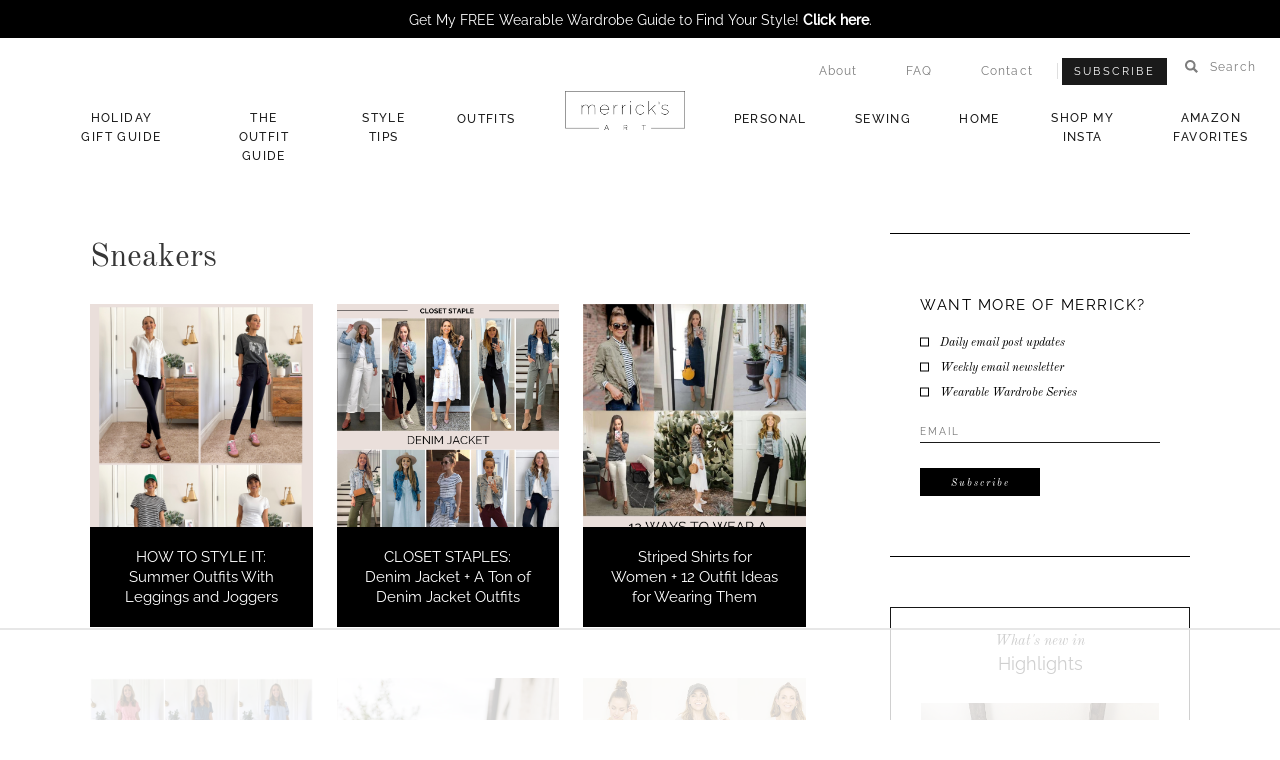

--- FILE ---
content_type: text/html; charset=UTF-8
request_url: https://www.merricksart.com/category/style/shoes/sneakers/
body_size: 58159
content:
<!DOCTYPE html>

<!--[if lt IE 7]>
<html id="lt-ie7" lang="en">
<![endif]-->
<!--[if IE 7]>
<html id="ie7" lang="en">
<![endif]-->
<!--[if IE 8]>
<html id="ie8" lang="en">
<![endif]-->
<!--[if !(IE 6) | !(IE 7) | !(IE 8) ]><!-->
<html lang="en">
<!--<![endif]-->

<head>
	<meta charset="utf-8">
	<!-- PAGE TITLE -->
	<title>Sneakers Archives - Merrick&#039;s Art</title><link rel="preload" as="style" href="https://fonts.googleapis.com/css?family=PT%20Serif%7COld%20Standard%20TT%3A400%2C400i%7CRaleway%3A300%2C400%2C400i%2C500%2C500i&#038;display=swap" /><style type="text/css">@font-face {font-family:PT Serif;font-style:normal;font-weight:400;src:url(/cf-fonts/s/pt-serif/5.0.19/latin/400/normal.woff2);unicode-range:U+0000-00FF,U+0131,U+0152-0153,U+02BB-02BC,U+02C6,U+02DA,U+02DC,U+0304,U+0308,U+0329,U+2000-206F,U+2074,U+20AC,U+2122,U+2191,U+2193,U+2212,U+2215,U+FEFF,U+FFFD;font-display:swap;}@font-face {font-family:PT Serif;font-style:normal;font-weight:400;src:url(/cf-fonts/s/pt-serif/5.0.19/latin-ext/400/normal.woff2);unicode-range:U+0100-02AF,U+0304,U+0308,U+0329,U+1E00-1E9F,U+1EF2-1EFF,U+2020,U+20A0-20AB,U+20AD-20CF,U+2113,U+2C60-2C7F,U+A720-A7FF;font-display:swap;}@font-face {font-family:PT Serif;font-style:normal;font-weight:400;src:url(/cf-fonts/s/pt-serif/5.0.19/cyrillic/400/normal.woff2);unicode-range:U+0301,U+0400-045F,U+0490-0491,U+04B0-04B1,U+2116;font-display:swap;}@font-face {font-family:PT Serif;font-style:normal;font-weight:400;src:url(/cf-fonts/s/pt-serif/5.0.19/cyrillic-ext/400/normal.woff2);unicode-range:U+0460-052F,U+1C80-1C88,U+20B4,U+2DE0-2DFF,U+A640-A69F,U+FE2E-FE2F;font-display:swap;}@font-face {font-family:Old Standard TT;font-style:normal;font-weight:400;src:url(/cf-fonts/s/old-standard-tt/5.0.18/latin-ext/400/normal.woff2);unicode-range:U+0100-02AF,U+0304,U+0308,U+0329,U+1E00-1E9F,U+1EF2-1EFF,U+2020,U+20A0-20AB,U+20AD-20CF,U+2113,U+2C60-2C7F,U+A720-A7FF;font-display:swap;}@font-face {font-family:Old Standard TT;font-style:normal;font-weight:400;src:url(/cf-fonts/s/old-standard-tt/5.0.18/cyrillic/400/normal.woff2);unicode-range:U+0301,U+0400-045F,U+0490-0491,U+04B0-04B1,U+2116;font-display:swap;}@font-face {font-family:Old Standard TT;font-style:normal;font-weight:400;src:url(/cf-fonts/s/old-standard-tt/5.0.18/vietnamese/400/normal.woff2);unicode-range:U+0102-0103,U+0110-0111,U+0128-0129,U+0168-0169,U+01A0-01A1,U+01AF-01B0,U+0300-0301,U+0303-0304,U+0308-0309,U+0323,U+0329,U+1EA0-1EF9,U+20AB;font-display:swap;}@font-face {font-family:Old Standard TT;font-style:normal;font-weight:400;src:url(/cf-fonts/s/old-standard-tt/5.0.18/cyrillic-ext/400/normal.woff2);unicode-range:U+0460-052F,U+1C80-1C88,U+20B4,U+2DE0-2DFF,U+A640-A69F,U+FE2E-FE2F;font-display:swap;}@font-face {font-family:Old Standard TT;font-style:normal;font-weight:400;src:url(/cf-fonts/s/old-standard-tt/5.0.18/latin/400/normal.woff2);unicode-range:U+0000-00FF,U+0131,U+0152-0153,U+02BB-02BC,U+02C6,U+02DA,U+02DC,U+0304,U+0308,U+0329,U+2000-206F,U+2074,U+20AC,U+2122,U+2191,U+2193,U+2212,U+2215,U+FEFF,U+FFFD;font-display:swap;}@font-face {font-family:Old Standard TT;font-style:italic;font-weight:400;src:url(/cf-fonts/s/old-standard-tt/5.0.18/latin/400/italic.woff2);unicode-range:U+0000-00FF,U+0131,U+0152-0153,U+02BB-02BC,U+02C6,U+02DA,U+02DC,U+0304,U+0308,U+0329,U+2000-206F,U+2074,U+20AC,U+2122,U+2191,U+2193,U+2212,U+2215,U+FEFF,U+FFFD;font-display:swap;}@font-face {font-family:Old Standard TT;font-style:italic;font-weight:400;src:url(/cf-fonts/s/old-standard-tt/5.0.18/cyrillic-ext/400/italic.woff2);unicode-range:U+0460-052F,U+1C80-1C88,U+20B4,U+2DE0-2DFF,U+A640-A69F,U+FE2E-FE2F;font-display:swap;}@font-face {font-family:Old Standard TT;font-style:italic;font-weight:400;src:url(/cf-fonts/s/old-standard-tt/5.0.18/latin-ext/400/italic.woff2);unicode-range:U+0100-02AF,U+0304,U+0308,U+0329,U+1E00-1E9F,U+1EF2-1EFF,U+2020,U+20A0-20AB,U+20AD-20CF,U+2113,U+2C60-2C7F,U+A720-A7FF;font-display:swap;}@font-face {font-family:Old Standard TT;font-style:italic;font-weight:400;src:url(/cf-fonts/s/old-standard-tt/5.0.18/vietnamese/400/italic.woff2);unicode-range:U+0102-0103,U+0110-0111,U+0128-0129,U+0168-0169,U+01A0-01A1,U+01AF-01B0,U+0300-0301,U+0303-0304,U+0308-0309,U+0323,U+0329,U+1EA0-1EF9,U+20AB;font-display:swap;}@font-face {font-family:Old Standard TT;font-style:italic;font-weight:400;src:url(/cf-fonts/s/old-standard-tt/5.0.18/cyrillic/400/italic.woff2);unicode-range:U+0301,U+0400-045F,U+0490-0491,U+04B0-04B1,U+2116;font-display:swap;}@font-face {font-family:Raleway;font-style:normal;font-weight:300;src:url(/cf-fonts/s/raleway/5.0.16/cyrillic/300/normal.woff2);unicode-range:U+0301,U+0400-045F,U+0490-0491,U+04B0-04B1,U+2116;font-display:swap;}@font-face {font-family:Raleway;font-style:normal;font-weight:300;src:url(/cf-fonts/s/raleway/5.0.16/cyrillic-ext/300/normal.woff2);unicode-range:U+0460-052F,U+1C80-1C88,U+20B4,U+2DE0-2DFF,U+A640-A69F,U+FE2E-FE2F;font-display:swap;}@font-face {font-family:Raleway;font-style:normal;font-weight:300;src:url(/cf-fonts/s/raleway/5.0.16/latin-ext/300/normal.woff2);unicode-range:U+0100-02AF,U+0304,U+0308,U+0329,U+1E00-1E9F,U+1EF2-1EFF,U+2020,U+20A0-20AB,U+20AD-20CF,U+2113,U+2C60-2C7F,U+A720-A7FF;font-display:swap;}@font-face {font-family:Raleway;font-style:normal;font-weight:300;src:url(/cf-fonts/s/raleway/5.0.16/latin/300/normal.woff2);unicode-range:U+0000-00FF,U+0131,U+0152-0153,U+02BB-02BC,U+02C6,U+02DA,U+02DC,U+0304,U+0308,U+0329,U+2000-206F,U+2074,U+20AC,U+2122,U+2191,U+2193,U+2212,U+2215,U+FEFF,U+FFFD;font-display:swap;}@font-face {font-family:Raleway;font-style:normal;font-weight:300;src:url(/cf-fonts/s/raleway/5.0.16/vietnamese/300/normal.woff2);unicode-range:U+0102-0103,U+0110-0111,U+0128-0129,U+0168-0169,U+01A0-01A1,U+01AF-01B0,U+0300-0301,U+0303-0304,U+0308-0309,U+0323,U+0329,U+1EA0-1EF9,U+20AB;font-display:swap;}@font-face {font-family:Raleway;font-style:normal;font-weight:400;src:url(/cf-fonts/s/raleway/5.0.16/cyrillic-ext/400/normal.woff2);unicode-range:U+0460-052F,U+1C80-1C88,U+20B4,U+2DE0-2DFF,U+A640-A69F,U+FE2E-FE2F;font-display:swap;}@font-face {font-family:Raleway;font-style:normal;font-weight:400;src:url(/cf-fonts/s/raleway/5.0.16/latin/400/normal.woff2);unicode-range:U+0000-00FF,U+0131,U+0152-0153,U+02BB-02BC,U+02C6,U+02DA,U+02DC,U+0304,U+0308,U+0329,U+2000-206F,U+2074,U+20AC,U+2122,U+2191,U+2193,U+2212,U+2215,U+FEFF,U+FFFD;font-display:swap;}@font-face {font-family:Raleway;font-style:normal;font-weight:400;src:url(/cf-fonts/s/raleway/5.0.16/cyrillic/400/normal.woff2);unicode-range:U+0301,U+0400-045F,U+0490-0491,U+04B0-04B1,U+2116;font-display:swap;}@font-face {font-family:Raleway;font-style:normal;font-weight:400;src:url(/cf-fonts/s/raleway/5.0.16/latin-ext/400/normal.woff2);unicode-range:U+0100-02AF,U+0304,U+0308,U+0329,U+1E00-1E9F,U+1EF2-1EFF,U+2020,U+20A0-20AB,U+20AD-20CF,U+2113,U+2C60-2C7F,U+A720-A7FF;font-display:swap;}@font-face {font-family:Raleway;font-style:normal;font-weight:400;src:url(/cf-fonts/s/raleway/5.0.16/vietnamese/400/normal.woff2);unicode-range:U+0102-0103,U+0110-0111,U+0128-0129,U+0168-0169,U+01A0-01A1,U+01AF-01B0,U+0300-0301,U+0303-0304,U+0308-0309,U+0323,U+0329,U+1EA0-1EF9,U+20AB;font-display:swap;}@font-face {font-family:Raleway;font-style:italic;font-weight:400;src:url(/cf-fonts/s/raleway/5.0.16/vietnamese/400/italic.woff2);unicode-range:U+0102-0103,U+0110-0111,U+0128-0129,U+0168-0169,U+01A0-01A1,U+01AF-01B0,U+0300-0301,U+0303-0304,U+0308-0309,U+0323,U+0329,U+1EA0-1EF9,U+20AB;font-display:swap;}@font-face {font-family:Raleway;font-style:italic;font-weight:400;src:url(/cf-fonts/s/raleway/5.0.16/latin/400/italic.woff2);unicode-range:U+0000-00FF,U+0131,U+0152-0153,U+02BB-02BC,U+02C6,U+02DA,U+02DC,U+0304,U+0308,U+0329,U+2000-206F,U+2074,U+20AC,U+2122,U+2191,U+2193,U+2212,U+2215,U+FEFF,U+FFFD;font-display:swap;}@font-face {font-family:Raleway;font-style:italic;font-weight:400;src:url(/cf-fonts/s/raleway/5.0.16/cyrillic/400/italic.woff2);unicode-range:U+0301,U+0400-045F,U+0490-0491,U+04B0-04B1,U+2116;font-display:swap;}@font-face {font-family:Raleway;font-style:italic;font-weight:400;src:url(/cf-fonts/s/raleway/5.0.16/latin-ext/400/italic.woff2);unicode-range:U+0100-02AF,U+0304,U+0308,U+0329,U+1E00-1E9F,U+1EF2-1EFF,U+2020,U+20A0-20AB,U+20AD-20CF,U+2113,U+2C60-2C7F,U+A720-A7FF;font-display:swap;}@font-face {font-family:Raleway;font-style:italic;font-weight:400;src:url(/cf-fonts/s/raleway/5.0.16/cyrillic-ext/400/italic.woff2);unicode-range:U+0460-052F,U+1C80-1C88,U+20B4,U+2DE0-2DFF,U+A640-A69F,U+FE2E-FE2F;font-display:swap;}@font-face {font-family:Raleway;font-style:normal;font-weight:500;src:url(/cf-fonts/s/raleway/5.0.16/cyrillic/500/normal.woff2);unicode-range:U+0301,U+0400-045F,U+0490-0491,U+04B0-04B1,U+2116;font-display:swap;}@font-face {font-family:Raleway;font-style:normal;font-weight:500;src:url(/cf-fonts/s/raleway/5.0.16/latin/500/normal.woff2);unicode-range:U+0000-00FF,U+0131,U+0152-0153,U+02BB-02BC,U+02C6,U+02DA,U+02DC,U+0304,U+0308,U+0329,U+2000-206F,U+2074,U+20AC,U+2122,U+2191,U+2193,U+2212,U+2215,U+FEFF,U+FFFD;font-display:swap;}@font-face {font-family:Raleway;font-style:normal;font-weight:500;src:url(/cf-fonts/s/raleway/5.0.16/vietnamese/500/normal.woff2);unicode-range:U+0102-0103,U+0110-0111,U+0128-0129,U+0168-0169,U+01A0-01A1,U+01AF-01B0,U+0300-0301,U+0303-0304,U+0308-0309,U+0323,U+0329,U+1EA0-1EF9,U+20AB;font-display:swap;}@font-face {font-family:Raleway;font-style:normal;font-weight:500;src:url(/cf-fonts/s/raleway/5.0.16/latin-ext/500/normal.woff2);unicode-range:U+0100-02AF,U+0304,U+0308,U+0329,U+1E00-1E9F,U+1EF2-1EFF,U+2020,U+20A0-20AB,U+20AD-20CF,U+2113,U+2C60-2C7F,U+A720-A7FF;font-display:swap;}@font-face {font-family:Raleway;font-style:normal;font-weight:500;src:url(/cf-fonts/s/raleway/5.0.16/cyrillic-ext/500/normal.woff2);unicode-range:U+0460-052F,U+1C80-1C88,U+20B4,U+2DE0-2DFF,U+A640-A69F,U+FE2E-FE2F;font-display:swap;}@font-face {font-family:Raleway;font-style:italic;font-weight:500;src:url(/cf-fonts/s/raleway/5.0.16/cyrillic/500/italic.woff2);unicode-range:U+0301,U+0400-045F,U+0490-0491,U+04B0-04B1,U+2116;font-display:swap;}@font-face {font-family:Raleway;font-style:italic;font-weight:500;src:url(/cf-fonts/s/raleway/5.0.16/latin/500/italic.woff2);unicode-range:U+0000-00FF,U+0131,U+0152-0153,U+02BB-02BC,U+02C6,U+02DA,U+02DC,U+0304,U+0308,U+0329,U+2000-206F,U+2074,U+20AC,U+2122,U+2191,U+2193,U+2212,U+2215,U+FEFF,U+FFFD;font-display:swap;}@font-face {font-family:Raleway;font-style:italic;font-weight:500;src:url(/cf-fonts/s/raleway/5.0.16/cyrillic-ext/500/italic.woff2);unicode-range:U+0460-052F,U+1C80-1C88,U+20B4,U+2DE0-2DFF,U+A640-A69F,U+FE2E-FE2F;font-display:swap;}@font-face {font-family:Raleway;font-style:italic;font-weight:500;src:url(/cf-fonts/s/raleway/5.0.16/latin-ext/500/italic.woff2);unicode-range:U+0100-02AF,U+0304,U+0308,U+0329,U+1E00-1E9F,U+1EF2-1EFF,U+2020,U+20A0-20AB,U+20AD-20CF,U+2113,U+2C60-2C7F,U+A720-A7FF;font-display:swap;}@font-face {font-family:Raleway;font-style:italic;font-weight:500;src:url(/cf-fonts/s/raleway/5.0.16/vietnamese/500/italic.woff2);unicode-range:U+0102-0103,U+0110-0111,U+0128-0129,U+0168-0169,U+01A0-01A1,U+01AF-01B0,U+0300-0301,U+0303-0304,U+0308-0309,U+0323,U+0329,U+1EA0-1EF9,U+20AB;font-display:swap;}</style><noscript><link rel="stylesheet" href="https://fonts.googleapis.com/css?family=PT%20Serif%7COld%20Standard%20TT%3A400%2C400i%7CRaleway%3A300%2C400%2C400i%2C500%2C500i&#038;display=swap" /></noscript><style id="rocket-critical-css">html,body,div,span,iframe,h1,h2,h3,h4,h5,p,a,img,b,i,ul,li,form,label,article,aside,header,nav,section{margin:0;padding:0;border:0;font:inherit;font-size:100%;vertical-align:baseline}html{line-height:1}ul{list-style:none}a img{border:none}article,aside,header,main,nav,section{display:block}.row,.clearfix{zoom:1}.row:after,.clearfix:after{clear:both}.row:before,.row:after,.clearfix:before,.clearfix:after{content:'\0020';display:block;overflow:hidden;visibility:hidden;width:0;height:0}.col{float:left}.span3of12{width:25%}.span9of12{width:75%}@media screen and (max-width:1023px){.span6of6{width:100%}}#mask{background-color:#fff;height:100%;width:100%;position:fixed;top:0;left:0;opacity:0}header#site_header{width:100%;position:fixed;top:0;left:0;z-index:5999}header#site_header>.inner{padding-top:20px;padding-bottom:40px}@media screen and (max-width:1023px){header#site_header>.inner{padding-top:20px;padding-bottom:20px}}@media screen and (max-width:639px){header#site_header>.inner{padding-top:20px}}header#site_header>.inner>.row{padding-top:50px}@media screen and (max-width:1599px){header#site_header>.inner>.row{padding-top:40px}}@media screen and (max-width:1023px){header#site_header>.inner>.row{padding-top:0}}#body_wrap{max-width:1220px;margin:0 auto 150px;position:relative}.page_wrap{padding-top:237px}@media screen and (max-width:1599px){.page_wrap{padding-top:205px}}@media screen and (max-width:1023px){.page_wrap{padding-top:135px}}@media screen and (max-width:639px){.page_wrap{padding-top:96px}}#body_wrap,#site_header>.inner{padding-right:60px;padding-left:60px}@media screen and (max-width:639px){#body_wrap,#site_header>.inner{padding-right:25px;padding-left:25px}}#site_header>.inner{max-width:1220px;margin:0 auto}*{-moz-box-sizing:border-box;-webkit-box-sizing:border-box;box-sizing:border-box}html{font-size:14px}body{font-family:"Raleway",sans-serif;color:#363636}h1,h2,h3,h4,h5{clear:both}h1{font-family:"Old Standard TT",serif;font-size:32px;line-height:1.6em;text-transform:none}h2{font-family:"Old Standard TT",serif;font-size:22px;line-height:28px}h3{font-family:"Raleway",sans-serif;font-size:18px;text-transform:uppercase;letter-spacing:0.1em;line-height:22px}h4{font-family:"Raleway",sans-serif;font-size:16px}h5{font-family:"Raleway",sans-serif;font-size:10px;letter-spacing:0.1em}p{font-family:"Raleway",sans-serif;font-size:14px;line-height:1.625em;margin-bottom:1.625em}ul{font-family:"Raleway",sans-serif;font-size:14px;line-height:1.4em;margin:0 0 1.625em 2.5em}ul{list-style:square}ul ul{margin-bottom:0}i{font-style:italic}label{display:block}input[type="text"],input[type="email"]{background:#ffffff;font-family:"Raleway",sans-serif;font-size:11px;letter-spacing:0.2em;text-transform:uppercase;color:#7d7d7d;padding:10px 16px;display:inline-block;-moz-box-shadow:none;-webkit-box-shadow:none;box-shadow:none;border:1px solid #1a1a1a;border-radius:0;-webkit-appearance:none}input[type="submit"]{background-color:#1a1a1a;min-width:120px;color:#ffffff;font-family:"Raleway",sans-serif;font-size:11px;letter-spacing:0.2em;text-transform:uppercase;text-align:center;margin:0 0 20px;padding:10px 16px;border:none;border-radius:0;display:block;-webkit-appearance:none}@media screen and (max-width:1023px){input[type="submit"]{padding:16px 20px}}@media screen and (max-width:639px){input[type="submit"]{width:100%}}input::-webkit-input-placeholder,input:-moz-placeholder,input::-moz-placeholder,input:-ms-input-placeholder{font-family:"Raleway",sans-serif;font-size:11px;letter-spacing:0.2em;text-transform:uppercase;color:#7d7d7d}img{max-width:100%;height:auto}iframe{max-width:100%}b{font-weight:700}i{font-style:italic}a{color:#a67c66;text-decoration:none}.table{display:table}.table .table_cell{display:table-cell}.table .table_cell.vert_middle{vertical-align:middle}.italic{font-style:italic}.serif{font-family:serif}header#site_header{background:#ffffff}header#site_header .fixed-logo{display:none}header#site_header>.inner>.row{position:relative}@media screen and (min-width:1024px){header#site_header>.inner>.row{position:relative;display:flex;align-items:baseline}header#site_header>.inner>.row #main_nav{position:relative;bottom:0;top:-4px}header#site_header>.inner>.row #main_nav #menu-main-navigation{display:flex;justify-content:space-between;padding-left:50px}header#site_header>.inner>.row #main_nav #menu-main-navigation>li{margin-left:0;padding-bottom:0}}#site_title{width:299px;margin-top:-3px;margin-bottom:-10px;position:relative;z-index:2}@media screen and (min-width:1024px) and (max-width:1599px){#site_title{width:250px}}#site_title a{display:block;line-height:1em}#site_title img{display:block}#site_title img.main-logo{min-width:235px}#site_title img.fixed-logo{min-width:160px}#super_nav{text-align:right;position:absolute;top:0;right:0}#super_nav ul{font-size:12px;letter-spacing:0.1em;list-style:none;padding-right:24px;margin:0;border-right:1px solid #dfdfdf;display:inline-block}#super_nav li{margin-left:44px;display:inline-block}#super_nav a{color:#7d7d7d}#super_nav .subscribe_button{font-size:11px;letter-spacing:0.2em;text-transform:uppercase;margin:0;display:inline-block}@media screen and (max-width:1023px){#super_nav .subscribe_button{display:none}}#super_nav .subscribe_button a{background-color:#1a1a1a;padding:8px 12px;color:white;display:inline-block}#search_icon{max-width:34px;max-height:34px}#search_trigger{color:#7d7d7d;margin-left:18px;padding-right:24px;display:inline-block}@media screen and (max-width:1023px){#search_trigger{display:block;padding:10px;margin:0}}#search_trigger p{font-size:12px;letter-spacing:0.1em;margin:0;display:inline-block}@media screen and (max-width:1023px){#search_trigger p{font-size:14px}}#search_trigger #search_icon{width:13px;height:13px;fill:#7d7d7d;margin-right:8px;margin-top:-2px;vertical-align:middle}#main_nav{width:100%;position:absolute;left:0;bottom:-40px;z-index:1}#main_nav ul{list-style:none;margin:0}#main_nav a{display:inline-block}#main_nav>ul{font-weight:500;letter-spacing:0.1em;text-transform:uppercase;text-align:right}#main_nav>ul .italic.serif{text-transform:lowercase}@media screen and (min-width:1024px) and (max-width:1599px){#main_nav>ul{font-size:14px}}#main_nav>ul>li{margin-left:50px;padding-bottom:40px;display:inline-block}@media screen and (max-width:1599px){#main_nav>ul>li{margin-left:40px}}#main_nav>ul>li>a{color:#1a1a1a;padding-bottom:2px;border-bottom:1px solid transparent}@media screen and (max-width:1023px){#main_nav>ul>li>ul.sub-menu a{color:#363636;padding:10px;display:inline-block}#main_nav>ul>li ul.sub-menu{font-size:12px}#main_nav>ul>li li.featured_posts{display:none}#main_nav>ul>li.menu-item-has-children>ul.sub-menu{max-height:0;overflow:hidden}}@media screen and (max-width:639px){#main_nav>ul>li>ul.sub-menu a{display:block}}@media screen and (min-width:1024px){#main_nav>ul>li>ul.sub-menu{width:100%;height:320px;max-height:0em;font-size:12px;color:#ffffff;text-align:left;display:table;position:absolute;top:100%;left:0;visibility:hidden;opacity:0}#main_nav>ul>li>ul.sub-menu:before{content:'';background-color:#1a1a1a;width:100%;height:0;display:block;position:absolute;top:0;left:0}#main_nav>ul>li>ul.sub-menu li{position:relative}#main_nav>ul>li>ul.sub-menu>li{height:100%;padding:30px 25px;display:table-cell;vertical-align:top}#main_nav>ul>li>ul.sub-menu a{color:#ffffff}#main_nav>ul>li>ul.sub-menu li.featured_posts{padding:35px 12px 35px 100px}#main_nav>ul>li>ul.sub-menu li.featured_posts:after{content:"";height:100%;width:3px;border-left:1px solid white;position:absolute;top:0;right:0}#main_nav>ul>li>ul.sub-menu li.featured_posts>a{height:100%;padding:45px 0;display:table-cell;vertical-align:middle;width:70px;border-right:1px solid #ffffff;position:absolute;left:0;top:0}#main_nav>ul>li>ul.sub-menu li.featured_posts>a div.title{width:150px;text-align:center;position:absolute;top:50%;left:50%;-webkit-transform:rotate(-90deg) translate(-50%,-50%);-ms-transform:rotate(-90deg) translate(-50%,-50%);-moz-transform:rotate(-90deg) translate(-50%,-50%);-o-transform:rotate(-90deg) translate(-50%,-50%);transform:rotate(-90deg) translate(-50%,-50%);transform-origin:top left}#main_nav>ul>li>ul.sub-menu li.featured_posts li{width:20%;padding-right:18px;float:left}#main_nav>ul>li>ul.sub-menu li.list_title{width:20%;text-align:center;border-left:1px solid #ffffff}#main_nav>ul>li>ul.sub-menu li.list_title>a{font-family:"Old Standard TT",serif;font-size:24px;font-style:italic;text-transform:none;margin-bottom:16px;padding:0 7px 10px;border-bottom:1px solid #ffffff}#main_nav>ul>li>ul.sub-menu li.list_title ul.sub-menu li{margin-bottom:8px}}@media screen and (max-width:1023px){#site_header{overflow:hidden}#site_title{width:235px}#main_nav,#super_nav{display:none}#main_nav>ul,#super_nav>ul{text-align:center;padding-right:0;border:none}#main_nav>ul>li,#super_nav>ul>li{margin-left:0;margin-bottom:15px;display:block}#main_nav>ul>li>a,#super_nav>ul>li>a{padding:5px 20px}#super_nav{position:static;text-align:center}#super_nav:before{content:"";background-color:#1a1a1a;width:30px;height:1px;margin:30px auto;display:block}#super_nav>ul{font-size:14px}#super_nav>ul>li{margin-bottom:0;padding:10px}#main_nav{width:auto;padding-top:30px;float:none}#main_nav>ul>li{margin-bottom:0;padding:10px}#nav_link{padding:10px;display:block;position:absolute;top:70px;right:50px;z-index:1002;-moz-transform:rotate(0deg);-ms-transform:rotate(0deg);-webkit-transform:rotate(0deg);transform:rotate(0deg);float:right;-moz-box-sizing:content-box;-webkit-box-sizing:content-box;box-sizing:content-box}}@media screen and (max-width:1023px) and (max-width:639px){#nav_link{right:0}}@media screen and (max-width:1023px){#nav_link #nav_link_wrap{height:16px;width:40px;position:relative}#nav_link span{background-color:#7d7d7d;height:1px;width:100%;border-radius:4px;display:block;position:absolute;left:0;opacity:1;-moz-transform-origin:left center 50%;-ms-transform-origin:left center 50%;-webkit-transform-origin:left center 50%;transform-origin:left center 50%}#nav_link span:nth-child(1){top:0px}#nav_link span:nth-child(2){top:8px}#nav_link span:nth-child(3){top:16px}}@media screen and (max-width:639px){#site_title{width:150px}#nav_link{top:35px}#nav_link_wrap{width:30px}#nav_link_wrap span:nth-child(2){top:7px}#nav_link_wrap span:nth-child(3){top:14px}}#searchform{background:#ffffff;height:100%;max-height:0;width:100%;text-align:center;display:inline-block;position:fixed;top:0;left:0;z-index:5999;overflow:hidden}#searchform div.form_wrap{width:100%;height:100px;position:absolute;top:50%;transform:translateY(-50%)}#searchform input.field,#searchform input.submit{background:transparent;font-size:24px;border:none;border-bottom:1px solid #1a1a1a;border-radius:none;display:inline-block;-webkit-appearance:none}#searchform input.field{width:70%;max-width:600px;padding:10px 0}#searchform div.submit_button{position:relative;display:inline-block;vertical-align:bottom}#searchform input.submit{background:transparent;height:50px;width:50px;min-width:0;text-indent:-99999px;border:none;padding:0;position:relative}@media screen and (max-width:1023px){#searchform input.submit{width:34px;height:34px;margin-bottom:8px;margin-left:12px}}#searchform svg#search_icon{width:34px;height:34px;fill:#1a1a1a;position:absolute;top:50%;left:50%;transform:translate(-50%,-50%);z-index:-1}#searchform #close{width:40px;height:40px;position:absolute;top:20px;right:20px;z-index:10}#searchform #close span{background-color:#7d7d7d;height:1px;width:100%;border-radius:4px;display:block;position:absolute;left:0;opacity:1;-moz-transform-origin:left center 50%;-ms-transform-origin:left center 50%;-webkit-transform-origin:left center 50%;transform-origin:left center 50%}#searchform #close span:nth-child(1){top:10px;left:0;-moz-transform:rotate(45deg);-ms-transform:rotate(45deg);-webkit-transform:rotate(45deg);transform:rotate(45deg)}#searchform #close span:nth-child(2){top:10px;left:0;-moz-transform:rotate(-45deg);-ms-transform:rotate(-45deg);-webkit-transform:rotate(-45deg);transform:rotate(-45deg)}aside.main_sidebar.span3of12{width:300px}@media screen and (max-width:1023px){aside.main_sidebar.span3of12{width:100%}}aside.main_sidebar>ul{list-style:none;margin:0}@media screen and (max-width:1023px){aside.main_sidebar>ul{margin-right:-5px;margin-left:-5px}}aside.main_sidebar>ul>li.widget{margin-bottom:50px;width:100%}@media screen and (max-width:1023px){aside.main_sidebar>ul>li.widget{width:calc(33% - 10px);margin-left:10px;margin-bottom:35px}}@media screen and (max-width:639px){aside.main_sidebar>ul>li.widget{width:100%;margin-left:0}aside.main_sidebar>ul>li.widget:nth-child(2n-1){clear:left}}.content{padding-right:80px}@media screen and (max-width:1599px){.content{padding-right:60px}}@media screen and (max-width:1023px){.content{padding-right:0;margin-bottom:120px}}.content.span9of12{width:calc(100% - 300px)}@media screen and (max-width:1023px){.content.span9of12{width:100%}}article{opacity:1}.archive h1#page_title{font-size:32px;text-align:left;text-transform:none;margin-bottom:20px}.archive .post_wrap{margin-bottom:20px}.archive article{width:calc(33.3333% - 24px);margin-right:24px;margin-bottom:24px;position:relative}@media screen and (max-width:639px){.archive article{width:100%;margin-right:0}}.archive article .img_wrap{background-position:center center;background-size:cover;width:100%;height:0;padding-top:100%;position:relative;overflow:hidden}.archive article .title_wrap{background:#ffffff;background:rgba(255,255,255,0.7);width:100%;height:100%;position:absolute;top:0;left:0;bottom:0;right:0;opacity:0}.archive article .title_wrap .table{width:100%;height:100%}.archive article h4{color:#1a1a1a;font-size:14px;font-weight:bold;line-height:20px;text-align:center;padding:0 40px;display:table-cell;position:static;vertical-align:middle}h1#page_title{font-size:40px;text-align:center;text-transform:uppercase;margin-bottom:35px}ul{box-sizing:border-box}:root{--wp--preset--font-size--normal:16px;--wp--preset--font-size--huge:42px}body,html{overflow-x:hidden}body header#site_header>.inner>.row:before,body header#site_header>.inner>.row:after{display:none}body header#site_header>.inner>.row #main_nav #menu-main-navigation{justify-content:flex-start}body header#site_header>.inner>.row #main_nav #menu-main-navigation>li{text-align:left;padding-left:10px;padding-right:10px}@media (max-width:767px){body #site_title img.main-logo{max-width:190px}}.signup-form input[type="email"]{border-width:0 0 1px 0;display:block;font-size:10px;max-width:230px;margin-bottom:25px;padding-left:0;padding-bottom:5px;text-align:left;text-transform:none;width:100%}.signup-form h3{color:#000;font-size:15px;margin-bottom:20px}.signup-form .checkbox-list{margin-left:0;list-style:none;margin-bottom:15px}.signup-form .checkbox-list li{margin-bottom:10px;position:relative}.signup-form .checkbox-list li label{color:#000;position:relative;padding-left:20px;font:italic 400 12px 'Old Standard TT',serif}.signup-form .checkbox-list li label:before{border:1px solid #000;content:"";display:block;height:7px;width:7px;position:absolute;left:0;top:50%;transform:translateY(-50%);z-index:10;margin-top:-2px}.signup-form .checkbox-list li input{position:absolute;left:0;top:0;opacity:0}.signup-form .mc_signup_submit .submit-btn{background-color:#000;margin:0;font:italic 400 10px 'Old Standard TT',serif!important;text-transform:capitalize;padding:9px 10px 7px 10px}.signup-form .response-box>div{font-size:12px;border-bottom:1px solid green;padding-bottom:3px;margin-top:10px;text-align:justify}.signup-form .response-box>div#mce-responses{border-color:red}.signup-form.sidebar-form{border:1px solid #000;padding:60px 30px}.signup-form.signup-form-popup{border:1px solid #000;max-width:656px;margin:0 auto;margin-bottom:80px}.signup-form.signup-form-popup .form-wrap{display:flex;flex-flow:row wrap}.signup-form.signup-form-popup .form-wrap .mc_form_inside{padding:30px 50px;width:52.7%}.signup-form.signup-form-popup .form-wrap .form-image{width:47.3%}@media (max-width:767px){.signup-form.signup-form-popup .form-wrap>div.mc_form_inside,.signup-form.signup-form-popup .form-wrap>div.form-image{width:100%}.signup-form.signup-form-popup .form-wrap>div.mc_form_inside{order:2}.signup-form.signup-form-popup .form-wrap>div.form-image{order:1;min-height:250px}}.signup-form.signup-form-popup{border:0;margin-bottom:0;max-width:100%}.signup-form.signup-form-popup .form-wrap{min-height:400px}.signup-form.signup-form-popup .form-wrap .mc_form_inside{align-self:center}.signup-form.signup-form-popup .form-wrap .form-image{min-height:400px;height:100%;background-size:cover}body #site_title img.fixed-logo{display:none}:root{--swiper-theme-color:#007aff}:root{--swiper-navigation-size:44px}.slick-slider{position:relative;display:block;box-sizing:border-box;-webkit-touch-callout:none;-ms-touch-action:pan-y;touch-action:pan-y}.slick-list{position:relative;display:block;overflow:hidden;margin:0;padding:0}.slick-slider .slick-list,.slick-slider .slick-track{-webkit-transform:translate3d(0,0,0);-moz-transform:translate3d(0,0,0);-ms-transform:translate3d(0,0,0);-o-transform:translate3d(0,0,0);transform:translate3d(0,0,0)}.slick-track{position:relative;top:0;left:0;display:block;margin-left:auto;margin-right:auto}.slick-track:after,.slick-track:before{display:table;content:''}.slick-track:after{clear:both}.slick-slide{display:none;float:left;height:100%;min-height:1px}.slick-slide img{display:block}.slick-initialized .slick-slide{display:block}.highlight-posts-wrap{border:1px solid #161616}.highlight-posts-wrap .highlights{padding:10px 30px;margin-bottom:0;margin-right:0;display:block}.highlight-posts-box-title{color:#161616;font-family:"Raleway",sans-serif;font-size:18px;text-align:center;padding:15px;padding-top:25px}.highlight-posts-box-title span{display:block;font:italic 400 0.8em "Old Standard TT",serif}.highlight-posts-posts-container{position:relative;display:flex;padding-bottom:25px}.highlight-posts-slider .highlight-posts-posts-container{opacity:0}.highlight-posts-slider .highlight-posts-posts-container{display:flex}.highlight-posts-slider .slick-initialized{opacity:1;height:auto}.highlight-posts-posts-container .slick-arrow{position:absolute;top:148px;margin-bottom:0;z-index:100;font-size:26px}.highlight-posts-posts-container .slick-arrow.slick-next{right:10px}.highlight-posts-posts-container .slick-arrow.slick-prev{left:10px}@media (max-width:767px){.highlight-posts-wrap{display:none}}</style>
	<meta name="viewport" content="width=device-width, initial-scale=1, maximum-scale=1" />

	<link rel="apple-touch-icon" sizes="57x57" href="https://www.merricksart.com/wp-content/themes/merricks_art/img/apple-icon-57x57.png">
	<link rel="apple-touch-icon" sizes="60x60" href="https://www.merricksart.com/wp-content/themes/merricks_art/img/apple-icon-60x60.png">
	<link rel="apple-touch-icon" sizes="72x72" href="https://www.merricksart.com/wp-content/themes/merricks_art/img/apple-icon-72x72.png">
	<link rel="apple-touch-icon" sizes="76x76" href="https://www.merricksart.com/wp-content/themes/merricks_art/img/apple-icon-76x76.png">
	<link rel="apple-touch-icon" sizes="114x114" href="https://www.merricksart.com/wp-content/themes/merricks_art/img/apple-icon-114x114.png">
	<link rel="apple-touch-icon" sizes="120x120" href="https://www.merricksart.com/wp-content/themes/merricks_art/img/apple-icon-120x120.png">
	<link rel="apple-touch-icon" sizes="144x144" href="https://www.merricksart.com/wp-content/themes/merricks_art/img/apple-icon-144x144.png">
	<link rel="apple-touch-icon" sizes="152x152" href="https://www.merricksart.com/wp-content/themes/merricks_art/img/apple-icon-152x152.png">
	<link rel="apple-touch-icon" sizes="180x180" href="https://www.merricksart.com/wp-content/themes/merricks_art/img/apple-icon-180x180.png">
	<link rel="icon" type="image/png" sizes="192x192" href="https://www.merricksart.com/wp-content/themes/merricks_art/img/android-icon-192x192.png">
	<link rel="icon" type="image/png" sizes="32x32" href="https://www.merricksart.com/wp-content/themes/merricks_art/img/favicon-32x32.png">
	<link rel="icon" type="image/png" sizes="96x96" href="https://www.merricksart.com/wp-content/themes/merricks_art/img/favicon-96x96.png">
	<link rel="icon" type="image/png" sizes="16x16" href="https://www.merricksart.com/wp-content/themes/merricks_art/img/favicon-16x16.png">
	<link rel="manifest" href="https://www.merricksart.com/wp-content/themes/merricks_art/img/manifest.json">
	<meta name="msapplication-TileColor" content="#ffffff">
	<meta name="msapplication-TileImage" content="https://www.merricksart.com/wp-content/themes/merricks_art/img/ms-icon-144x144.png">
	<meta name="theme-color" content="#ffffff">

	<!-- CSS -->
	<link rel="preload" href="https://www.merricksart.com/wp-content/themes/merricks_art/style.css" data-rocket-async="style" as="style" onload="this.onload=null;this.rel='stylesheet'" onerror="this.removeAttribute('data-rocket-async')"  />
	
	<link rel="preload" href="https://www.merricksart.com/wp-content/themes/merricks_art/css/screen.css" data-rocket-async="style" as="style" onload="this.onload=null;this.rel='stylesheet'" onerror="this.removeAttribute('data-rocket-async')"  />
	<script src="https://use.fontawesome.com/21acda2a3f.js"></script>

	<!--[if lt IE 9]>
			<link rel="stylesheet" href="https://www.merricksart.com/wp-content/themes/merricks_art/css/ie.css">
		<![endif]-->
	<link rel="pingback" href="https://www.merricksart.com/xmlrpc.php" />

	<!-- IE Fix (JS) for HTML5 Tags -->
	<!--[if lt IE 9]>
			<script src="http://html5shiv.googlecode.com/svn/trunk/html5.js"></script>
		<![endif]-->
	
	<!-- RewardStyle Tracking Pixel -->



			<style>
			.signup-form.signup-form-popup .form-wrap .form-image {
				height: 100%;
				background: url(https://www.merricksart.com/wp-content/uploads/2018/11/statement-earrings-and-turtleneck-sweater.jpg) no-repeat center;
			}
		</style>
	

	<script>!function(){"use strict";var t=window.location.search.substring(1).split("&");const e=t=>t.replace(/\s/g,""),o=t=>new Promise(e=>{if(!("msCrypto"in window)&&"https:"===location.protocol&&"crypto"in window&&"TextEncoder"in window){const o=(new TextEncoder).encode(t);crypto.subtle.digest("SHA-256",o).then(t=>{const o=Array.from(new Uint8Array(t)).map(t=>("00"+t.toString(16)).slice(-2)).join("");e(o)})}else e("")});for(var n=0;n<t.length;n++){var r="adt_ei",i=decodeURIComponent(t[n]);if(0===i.indexOf(r)){var a=i.split(r+"=")[1];if((t=>{const e=t.match(/((?=([a-zA-Z0-9._!#$%+^&*()[\]<>-]+))\2@[a-zA-Z0-9._-]+\.[a-zA-Z0-9._-]+)/gi);return e?e[0]:""})(e(a.toLowerCase()))){o(a).then(e=>{e.length&&(localStorage.setItem(r,e),localStorage.setItem("adt_emsrc","url"),t.splice(n,1),history.replaceState(null,"","?"+t.join("&")))});break}}}}();
</script><meta name='robots' content='index, follow, max-image-preview:large, max-snippet:-1, max-video-preview:-1' />
<style data-no-optimize="1" data-cfasync="false">
	.adthrive-ad {
		margin-top: 10px;
		margin-bottom: 10px;
		text-align: center;
		overflow-x: visible;
		clear: both;
		line-height: 0;
	}
	.adthrive-sidebar.adthrive-stuck {
margin-top: 115px;
}

.adthrive-device-phone .featured-boxes-wrap {
margin-top: 0!important;
}

.adthrive-device-phone .adthrive-wrapper-float-close {
       float: left;
}

.adthrive-sticky.adthrive-footer {
    z-index: 100;
}

/* for sticky SB9+ */

.adthrive-ad.adthrive-sticky-sidebar > div {
    top: 135px !important;
}

body, html {
    overflow-x: clip !important;
}</style>
<script data-no-optimize="1" data-cfasync="false">
	window.adthriveCLS = {
		enabledLocations: ['Content', 'Recipe'],
		injectedSlots: [],
		injectedFromPlugin: true,
		branch: 'd73259e',bucket: 'prod',			};
	window.adthriveCLS.siteAds = {"betaTester":true,"targeting":[{"value":"589cdaefff85b43ebd559f91","key":"siteId"},{"value":"6233884d2b95a1708867777e","key":"organizationId"},{"value":"Merricks Art","key":"siteName"},{"value":"AdThrive Edge","key":"service"},{"value":"on","key":"bidding"},{"value":["Womens Style","Crafts"],"key":"verticals"}],"siteUrl":"http://www.merricksart.com","siteId":"589cdaefff85b43ebd559f91","siteName":"Merricks Art","breakpoints":{"tablet":768,"desktop":1024},"cloudflare":{"version":"b770817"},"adUnits":[{"sequence":1,"targeting":[{"value":["Sidebar"],"key":"location"}],"devices":["desktop"],"name":"Sidebar_1","sticky":false,"location":"Sidebar","dynamic":{"pageSelector":"","spacing":0,"max":1,"lazyMax":null,"enable":true,"lazy":false,"elementSelector":".main_sidebar .widget","skip":1,"classNames":[],"position":"afterend","every":1,"enabled":true},"stickyOverlapSelector":"","adSizes":[[160,600],[336,280],[320,50],[300,600],[250,250],[1,1],[320,100],[300,1050],[300,50],[300,420],[300,250]],"priority":299,"autosize":true},{"sequence":9,"targeting":[{"value":["Sidebar"],"key":"location"},{"value":true,"key":"sticky"}],"devices":["desktop"],"name":"Sidebar_9","sticky":true,"location":"Sidebar","dynamic":{"pageSelector":"","spacing":0,"max":1,"lazyMax":null,"enable":true,"lazy":false,"elementSelector":".main_sidebar","skip":0,"classNames":[],"position":"beforeend","every":1,"enabled":true},"stickyOverlapSelector":".footersub","adSizes":[[160,600],[336,280],[320,50],[300,600],[250,250],[1,1],[320,100],[300,1050],[300,50],[300,420],[300,250]],"priority":291,"autosize":true},{"sequence":null,"targeting":[{"value":["Header"],"key":"location"}],"devices":["desktop"],"name":"Header","sticky":false,"location":"Header","dynamic":{"pageSelector":"body.archive","spacing":0,"max":1,"lazyMax":null,"enable":true,"lazy":false,"elementSelector":".highlight-header","skip":0,"classNames":[],"position":"afterend","every":1,"enabled":true},"stickyOverlapSelector":"","adSizes":[[728,90],[320,50],[468,60],[970,90],[1,1],[320,100],[970,250],[300,50],[728,250]],"priority":399,"autosize":true},{"sequence":null,"targeting":[{"value":["Content"],"key":"location"}],"devices":["tablet","phone"],"name":"Content","sticky":false,"location":"Content","dynamic":{"pageSelector":"body.blog, body.search, body.archive","spacing":0,"max":2,"lazyMax":null,"enable":true,"lazy":false,"elementSelector":"article","skip":1,"classNames":[],"position":"afterend","every":2,"enabled":true},"stickyOverlapSelector":"","adSizes":[[728,90],[336,280],[320,50],[468,60],[970,90],[250,250],[1,1],[320,100],[970,250],[1,2],[300,50],[300,300],[552,334],[728,250],[300,250]],"priority":199,"autosize":true},{"sequence":null,"targeting":[{"value":["Content"],"key":"location"}],"devices":["desktop"],"name":"Content","sticky":false,"location":"Content","dynamic":{"pageSelector":"body.single","spacing":0.85,"max":3,"lazyMax":96,"enable":true,"lazy":true,"elementSelector":".post_content > * > p + *:not(div), .post_content > * > p","skip":3,"classNames":[],"position":"afterend","every":1,"enabled":true},"stickyOverlapSelector":"","adSizes":[[728,90],[336,280],[320,50],[468,60],[970,90],[250,250],[1,1],[320,100],[970,250],[1,2],[300,50],[300,300],[552,334],[728,250],[300,250]],"priority":199,"autosize":true},{"sequence":null,"targeting":[{"value":["Content"],"key":"location"}],"devices":["tablet"],"name":"Content","sticky":false,"location":"Content","dynamic":{"pageSelector":"body.single","spacing":0.7,"max":4,"lazyMax":95,"enable":true,"lazy":true,"elementSelector":".post_content > * > p + *:not(div), .post_content > * > p","skip":0,"classNames":[],"position":"beforebegin","every":1,"enabled":true},"stickyOverlapSelector":"","adSizes":[[728,90],[336,280],[320,50],[468,60],[970,90],[250,250],[1,1],[320,100],[970,250],[1,2],[300,50],[300,300],[552,334],[728,250],[300,250]],"priority":199,"autosize":true},{"sequence":null,"targeting":[{"value":["Content"],"key":"location"}],"devices":["phone"],"name":"Content","sticky":false,"location":"Content","dynamic":{"pageSelector":"body.single","spacing":0.85,"max":3,"lazyMax":96,"enable":true,"lazy":true,"elementSelector":".post_content > * > p + *:not(div), .post_content > * > p","skip":2,"classNames":[],"position":"beforebegin","every":1,"enabled":true},"stickyOverlapSelector":"","adSizes":[[728,90],[336,280],[320,50],[468,60],[970,90],[250,250],[1,1],[320,100],[970,250],[1,2],[300,50],[300,300],[552,334],[728,250],[300,250]],"priority":199,"autosize":true},{"sequence":null,"targeting":[{"value":["Footer"],"key":"location"},{"value":true,"key":"sticky"}],"devices":["tablet","phone","desktop"],"name":"Footer","sticky":true,"location":"Footer","dynamic":{"pageSelector":"","spacing":0,"max":1,"lazyMax":null,"enable":true,"lazy":false,"elementSelector":"body","skip":0,"classNames":[],"position":"beforeend","every":1,"enabled":true},"stickyOverlapSelector":"","adSizes":[[320,50],[320,100],[728,90],[970,90],[468,60],[1,1],[300,50]],"priority":-1,"autosize":true}],"adDensityLayout":{"mobile":{"adDensity":0.22,"onePerViewport":true},"pageOverrides":[{"mobile":{"adDensity":0.3,"onePerViewport":false},"note":null,"pageSelector":"body.blog, body.search, body.archive","desktop":{"adDensity":0.26,"onePerViewport":false}}],"desktop":{"adDensity":0.22,"onePerViewport":true}},"adDensityEnabled":true,"siteExperiments":[],"adTypes":{"sponsorTileDesktop":true,"interscrollerDesktop":true,"nativeBelowPostDesktop":true,"miniscroller":true,"largeFormatsMobile":true,"nativeMobileContent":true,"inRecipeRecommendationMobile":true,"nativeMobileRecipe":true,"sponsorTileMobile":true,"expandableCatalogAdsMobile":false,"frameAdsMobile":true,"outstreamMobile":true,"nativeHeaderMobile":true,"frameAdsDesktop":true,"inRecipeRecommendationDesktop":true,"expandableFooterDesktop":true,"nativeDesktopContent":true,"outstreamDesktop":true,"animatedFooter":true,"skylineHeader":false,"expandableFooter":true,"nativeDesktopSidebar":true,"videoFootersMobile":true,"videoFootersDesktop":true,"interscroller":false,"nativeDesktopRecipe":true,"nativeHeaderDesktop":true,"nativeBelowPostMobile":true,"expandableCatalogAdsDesktop":false,"largeFormatsDesktop":true},"adOptions":{"theTradeDesk":true,"rtbhouse":true,"undertone":true,"sidebarConfig":{"dynamicStickySidebar":{"minHeight":1800,"enabled":true,"blockedSelectors":[]}},"footerCloseButton":false,"teads":true,"seedtag":true,"pmp":true,"thirtyThreeAcross":true,"sharethrough":true,"optimizeVideoPlayersForEarnings":true,"removeVideoTitleWrapper":true,"pubMatic":true,"infiniteScroll":true,"longerVideoAdPod":true,"yahoossp":true,"stickyContainerConfig":{"recipeDesktop":{"minHeight":400,"enabled":false},"blockedSelectors":[],"content":{"minHeight":400,"enabled":false},"recipeMobile":{"minHeight":400,"enabled":false}},"sonobi":true,"gatedPrint":{"siteEmailServiceProviderId":null,"defaultOptIn":false,"enabled":false,"newsletterPromptEnabled":false},"yieldmo":true,"footerSelector":"","amazonUAM":true,"gamMCMEnabled":true,"gamMCMChildNetworkCode":"22540013709","stickyContainerAds":false,"rubicon":true,"conversant":true,"openx":true,"customCreativeEnabled":true,"mobileHeaderHeight":1,"secColor":"#000000","unruly":true,"mediaGrid":true,"bRealTime":true,"adInViewTime":null,"gumgum":true,"comscoreFooter":true,"desktopInterstitial":false,"amx":true,"footerCloseButtonDesktop":false,"ozone":true,"isAutoOptimized":true,"adform":true,"comscoreTAL":true,"targetaff":true,"bgColor":"#FFFFFF","advancePlaylistOptions":{"playlistPlayer":{"enabled":true},"relatedPlayer":{"enabled":true,"applyToFirst":true}},"kargo":true,"liveRampATS":true,"footerCloseButtonMobile":false,"interstitialBlockedPageSelectors":"","prioritizeShorterVideoAds":true,"allowSmallerAdSizes":true,"comscore":"Lifestyle","blis":true,"wakeLock":{"desktopEnabled":true,"mobileValue":15,"mobileEnabled":true,"desktopValue":30},"mobileInterstitial":true,"tripleLift":true,"sensitiveCategories":["drg","conl","gamv"],"liveRamp":true,"mobileInterstitialBlockedPageSelectors":"","adthriveEmailIdentity":true,"criteo":true,"nativo":true,"infiniteScrollOptions":{"selector":"","heightThreshold":0},"dynamicContentSlotLazyLoading":true,"clsOptimizedAds":true,"ogury":true,"verticals":["Womens Style","Crafts"],"inImage":false,"stackadapt":true,"usCMP":{"enabled":false,"regions":[]},"advancePlaylist":true,"medianet":true,"delayLoading":true,"inImageZone":null,"appNexus":true,"rise":true,"liveRampId":"","infiniteScrollRefresh":true,"indexExchange":true},"thirdPartySiteConfig":{"partners":{"discounts":[]}},"featureRollouts":{"erp":{"featureRolloutId":19,"data":null,"enabled":false}},"videoPlayers":{"contextual":{"autoplayCollapsibleEnabled":true,"overrideEmbedLocation":false,"defaultPlayerType":"static"},"videoEmbed":"wordpress","footerSelector":"","contentSpecificPlaylists":[],"players":[{"devices":["desktop","mobile"],"description":"","id":4055387,"title":"Stationary related player - desktop and mobile","type":"stationaryRelated","enabled":true,"playerId":"jcY6ISUE"},{"playlistId":"","pageSelector":"","devices":["mobile"],"mobileLocation":"top-center","description":"","skip":1,"title":"Sticky related player - mobile","type":"stickyRelated","enabled":true,"elementSelector":".post_content > * > p + *:not(div), .post_content > * > p","id":4055389,"position":"afterend","saveVideoCloseState":false,"shuffle":false,"mobileHeaderSelector":".ig_content.ig_clear_fix","playerId":"jcY6ISUE"},{"playlistId":"sBgLMGJS","pageSelector":"body.single","devices":["desktop"],"description":"","skip":1,"title":"LATEST VIDEOS","type":"stickyPlaylist","enabled":true,"footerSelector":"","elementSelector":".post_content > * > p + *:not(div), .post_content > * > p","id":4055390,"position":"afterend","saveVideoCloseState":false,"shuffle":true,"playerId":"qVHYLXnV"},{"playlistId":"sBgLMGJS","pageSelector":"body.single","devices":["mobile"],"mobileLocation":"top-center","description":"","skip":1,"title":"LATEST VIDEOS","type":"stickyPlaylist","enabled":true,"footerSelector":"","elementSelector":".post_content > * > p + *:not(div), .post_content > * > p","id":4055391,"position":"afterend","saveVideoCloseState":false,"shuffle":true,"mobileHeaderSelector":".ig_content.ig_clear_fix","playerId":"qVHYLXnV"},{"playlistId":"","pageSelector":"","devices":["desktop"],"description":"","skip":1,"title":"Sticky related player - desktop","type":"stickyRelated","enabled":true,"elementSelector":".post_content > * > p + *:not(div), .post_content > * > p","id":4055388,"position":"afterend","saveVideoCloseState":false,"shuffle":false,"playerId":"jcY6ISUE"}],"partners":{"theTradeDesk":true,"unruly":true,"mediaGrid":true,"undertone":true,"gumgum":true,"seedtag":true,"amx":true,"ozone":true,"adform":true,"pmp":true,"kargo":true,"connatix":true,"stickyOutstream":{"desktop":{"enabled":true},"blockedPageSelectors":"","mobileLocation":"bottom-left","allowOnHomepage":false,"mobile":{"enabled":true},"saveVideoCloseState":false,"mobileHeaderSelector":".ig_content.ig_clear_fix","allowForPageWithStickyPlayer":{"enabled":false}},"sharethrough":true,"blis":true,"tripleLift":true,"pubMatic":true,"criteo":true,"yahoossp":true,"nativo":true,"stackadapt":true,"yieldmo":true,"amazonUAM":true,"medianet":true,"rubicon":true,"appNexus":true,"rise":true,"openx":true,"indexExchange":true}}};</script>

<script data-no-optimize="1" data-cfasync="false">
(function(w, d) {
	w.adthrive = w.adthrive || {};
	w.adthrive.cmd = w.adthrive.cmd || [];
	w.adthrive.plugin = 'adthrive-ads-3.5.2';
	w.adthrive.host = 'ads.adthrive.com';
	w.adthrive.integration = 'plugin';

	var commitParam = (w.adthriveCLS && w.adthriveCLS.bucket !== 'prod' && w.adthriveCLS.branch) ? '&commit=' + w.adthriveCLS.branch : '';

	var s = d.createElement('script');
	s.async = true;
	s.referrerpolicy='no-referrer-when-downgrade';
	s.src = 'https://' + w.adthrive.host + '/sites/589cdaefff85b43ebd559f91/ads.min.js?referrer=' + w.encodeURIComponent(w.location.href) + commitParam + '&cb=' + (Math.floor(Math.random() * 100) + 1) + '';
	var n = d.getElementsByTagName('script')[0];
	n.parentNode.insertBefore(s, n);
})(window, document);
</script>

	<!-- This site is optimized with the Yoast SEO plugin v22.8 - https://yoast.com/wordpress/plugins/seo/ -->
	<link rel="canonical" href="https://www.merricksart.com/category/style/shoes/sneakers/" />
	<link rel="next" href="https://www.merricksart.com/category/style/shoes/sneakers/page/2/" />
	<meta property="og:locale" content="en_US" />
	<meta property="og:type" content="article" />
	<meta property="og:title" content="Sneakers Archives - Merrick&#039;s Art" />
	<meta property="og:url" content="https://www.merricksart.com/category/style/shoes/sneakers/" />
	<meta property="og:site_name" content="Merrick&#039;s Art" />
	<meta name="twitter:card" content="summary_large_image" />
	<meta name="twitter:site" content="@merricksart" />
	<script type="application/ld+json" class="yoast-schema-graph">{"@context":"https://schema.org","@graph":[{"@type":"CollectionPage","@id":"https://www.merricksart.com/category/style/shoes/sneakers/","url":"https://www.merricksart.com/category/style/shoes/sneakers/","name":"Sneakers Archives - Merrick&#039;s Art","isPartOf":{"@id":"https://www.merricksart.com/#website"},"primaryImageOfPage":{"@id":"https://www.merricksart.com/category/style/shoes/sneakers/#primaryimage"},"image":{"@id":"https://www.merricksart.com/category/style/shoes/sneakers/#primaryimage"},"thumbnailUrl":"https://www.merricksart.com/wp-content/uploads/2024/07/blog-graphics-14.png","breadcrumb":{"@id":"https://www.merricksart.com/category/style/shoes/sneakers/#breadcrumb"},"inLanguage":"en-US"},{"@type":"ImageObject","inLanguage":"en-US","@id":"https://www.merricksart.com/category/style/shoes/sneakers/#primaryimage","url":"https://www.merricksart.com/wp-content/uploads/2024/07/blog-graphics-14.png","contentUrl":"https://www.merricksart.com/wp-content/uploads/2024/07/blog-graphics-14.png","width":1176,"height":1745,"caption":"leggings and jogger outfit ideas for summer"},{"@type":"BreadcrumbList","@id":"https://www.merricksart.com/category/style/shoes/sneakers/#breadcrumb","itemListElement":[{"@type":"ListItem","position":1,"name":"Style","item":"https://www.merricksart.com/category/style/"},{"@type":"ListItem","position":2,"name":"Shoes","item":"https://www.merricksart.com/category/style/shoes/"},{"@type":"ListItem","position":3,"name":"Sneakers"}]},{"@type":"WebSite","@id":"https://www.merricksart.com/#website","url":"https://www.merricksart.com/","name":"Merrick&#039;s Art","description":"Style + Sewing for the Everyday Girl","potentialAction":[{"@type":"SearchAction","target":{"@type":"EntryPoint","urlTemplate":"https://www.merricksart.com/?s={search_term_string}"},"query-input":"required name=search_term_string"}],"inLanguage":"en-US"}]}</script>
	<!-- / Yoast SEO plugin. -->


<link rel='dns-prefetch' href='//static.addtoany.com' />
<link rel='dns-prefetch' href='//ajax.googleapis.com' />
<link rel='dns-prefetch' href='//cdnjs.cloudflare.com' />
<link rel='dns-prefetch' href='//unpkg.com' />
<link rel='dns-prefetch' href='//maxcdn.bootstrapcdn.com' />

<link rel="alternate" type="application/rss+xml" title="Merrick&#039;s Art &raquo; Sneakers Category Feed" href="https://www.merricksart.com/category/style/shoes/sneakers/feed/" />
<style id='wp-emoji-styles-inline-css' type='text/css'>

	img.wp-smiley, img.emoji {
		display: inline !important;
		border: none !important;
		box-shadow: none !important;
		height: 1em !important;
		width: 1em !important;
		margin: 0 0.07em !important;
		vertical-align: -0.1em !important;
		background: none !important;
		padding: 0 !important;
	}
</style>
<link rel='preload'  href='https://www.merricksart.com/wp-includes/css/dist/block-library/style.min.css' data-rocket-async="style" as="style" onload="this.onload=null;this.rel='stylesheet'" onerror="this.removeAttribute('data-rocket-async')"  type='text/css' media='all' />
<style id='classic-theme-styles-inline-css' type='text/css'>
/*! This file is auto-generated */
.wp-block-button__link{color:#fff;background-color:#32373c;border-radius:9999px;box-shadow:none;text-decoration:none;padding:calc(.667em + 2px) calc(1.333em + 2px);font-size:1.125em}.wp-block-file__button{background:#32373c;color:#fff;text-decoration:none}
</style>
<style id='global-styles-inline-css' type='text/css'>
body{--wp--preset--color--black: #000000;--wp--preset--color--cyan-bluish-gray: #abb8c3;--wp--preset--color--white: #ffffff;--wp--preset--color--pale-pink: #f78da7;--wp--preset--color--vivid-red: #cf2e2e;--wp--preset--color--luminous-vivid-orange: #ff6900;--wp--preset--color--luminous-vivid-amber: #fcb900;--wp--preset--color--light-green-cyan: #7bdcb5;--wp--preset--color--vivid-green-cyan: #00d084;--wp--preset--color--pale-cyan-blue: #8ed1fc;--wp--preset--color--vivid-cyan-blue: #0693e3;--wp--preset--color--vivid-purple: #9b51e0;--wp--preset--gradient--vivid-cyan-blue-to-vivid-purple: linear-gradient(135deg,rgba(6,147,227,1) 0%,rgb(155,81,224) 100%);--wp--preset--gradient--light-green-cyan-to-vivid-green-cyan: linear-gradient(135deg,rgb(122,220,180) 0%,rgb(0,208,130) 100%);--wp--preset--gradient--luminous-vivid-amber-to-luminous-vivid-orange: linear-gradient(135deg,rgba(252,185,0,1) 0%,rgba(255,105,0,1) 100%);--wp--preset--gradient--luminous-vivid-orange-to-vivid-red: linear-gradient(135deg,rgba(255,105,0,1) 0%,rgb(207,46,46) 100%);--wp--preset--gradient--very-light-gray-to-cyan-bluish-gray: linear-gradient(135deg,rgb(238,238,238) 0%,rgb(169,184,195) 100%);--wp--preset--gradient--cool-to-warm-spectrum: linear-gradient(135deg,rgb(74,234,220) 0%,rgb(151,120,209) 20%,rgb(207,42,186) 40%,rgb(238,44,130) 60%,rgb(251,105,98) 80%,rgb(254,248,76) 100%);--wp--preset--gradient--blush-light-purple: linear-gradient(135deg,rgb(255,206,236) 0%,rgb(152,150,240) 100%);--wp--preset--gradient--blush-bordeaux: linear-gradient(135deg,rgb(254,205,165) 0%,rgb(254,45,45) 50%,rgb(107,0,62) 100%);--wp--preset--gradient--luminous-dusk: linear-gradient(135deg,rgb(255,203,112) 0%,rgb(199,81,192) 50%,rgb(65,88,208) 100%);--wp--preset--gradient--pale-ocean: linear-gradient(135deg,rgb(255,245,203) 0%,rgb(182,227,212) 50%,rgb(51,167,181) 100%);--wp--preset--gradient--electric-grass: linear-gradient(135deg,rgb(202,248,128) 0%,rgb(113,206,126) 100%);--wp--preset--gradient--midnight: linear-gradient(135deg,rgb(2,3,129) 0%,rgb(40,116,252) 100%);--wp--preset--font-size--small: 13px;--wp--preset--font-size--medium: 20px;--wp--preset--font-size--large: 36px;--wp--preset--font-size--x-large: 42px;--wp--preset--spacing--20: 0.44rem;--wp--preset--spacing--30: 0.67rem;--wp--preset--spacing--40: 1rem;--wp--preset--spacing--50: 1.5rem;--wp--preset--spacing--60: 2.25rem;--wp--preset--spacing--70: 3.38rem;--wp--preset--spacing--80: 5.06rem;--wp--preset--shadow--natural: 6px 6px 9px rgba(0, 0, 0, 0.2);--wp--preset--shadow--deep: 12px 12px 50px rgba(0, 0, 0, 0.4);--wp--preset--shadow--sharp: 6px 6px 0px rgba(0, 0, 0, 0.2);--wp--preset--shadow--outlined: 6px 6px 0px -3px rgba(255, 255, 255, 1), 6px 6px rgba(0, 0, 0, 1);--wp--preset--shadow--crisp: 6px 6px 0px rgba(0, 0, 0, 1);}:where(.is-layout-flex){gap: 0.5em;}:where(.is-layout-grid){gap: 0.5em;}body .is-layout-flex{display: flex;}body .is-layout-flex{flex-wrap: wrap;align-items: center;}body .is-layout-flex > *{margin: 0;}body .is-layout-grid{display: grid;}body .is-layout-grid > *{margin: 0;}:where(.wp-block-columns.is-layout-flex){gap: 2em;}:where(.wp-block-columns.is-layout-grid){gap: 2em;}:where(.wp-block-post-template.is-layout-flex){gap: 1.25em;}:where(.wp-block-post-template.is-layout-grid){gap: 1.25em;}.has-black-color{color: var(--wp--preset--color--black) !important;}.has-cyan-bluish-gray-color{color: var(--wp--preset--color--cyan-bluish-gray) !important;}.has-white-color{color: var(--wp--preset--color--white) !important;}.has-pale-pink-color{color: var(--wp--preset--color--pale-pink) !important;}.has-vivid-red-color{color: var(--wp--preset--color--vivid-red) !important;}.has-luminous-vivid-orange-color{color: var(--wp--preset--color--luminous-vivid-orange) !important;}.has-luminous-vivid-amber-color{color: var(--wp--preset--color--luminous-vivid-amber) !important;}.has-light-green-cyan-color{color: var(--wp--preset--color--light-green-cyan) !important;}.has-vivid-green-cyan-color{color: var(--wp--preset--color--vivid-green-cyan) !important;}.has-pale-cyan-blue-color{color: var(--wp--preset--color--pale-cyan-blue) !important;}.has-vivid-cyan-blue-color{color: var(--wp--preset--color--vivid-cyan-blue) !important;}.has-vivid-purple-color{color: var(--wp--preset--color--vivid-purple) !important;}.has-black-background-color{background-color: var(--wp--preset--color--black) !important;}.has-cyan-bluish-gray-background-color{background-color: var(--wp--preset--color--cyan-bluish-gray) !important;}.has-white-background-color{background-color: var(--wp--preset--color--white) !important;}.has-pale-pink-background-color{background-color: var(--wp--preset--color--pale-pink) !important;}.has-vivid-red-background-color{background-color: var(--wp--preset--color--vivid-red) !important;}.has-luminous-vivid-orange-background-color{background-color: var(--wp--preset--color--luminous-vivid-orange) !important;}.has-luminous-vivid-amber-background-color{background-color: var(--wp--preset--color--luminous-vivid-amber) !important;}.has-light-green-cyan-background-color{background-color: var(--wp--preset--color--light-green-cyan) !important;}.has-vivid-green-cyan-background-color{background-color: var(--wp--preset--color--vivid-green-cyan) !important;}.has-pale-cyan-blue-background-color{background-color: var(--wp--preset--color--pale-cyan-blue) !important;}.has-vivid-cyan-blue-background-color{background-color: var(--wp--preset--color--vivid-cyan-blue) !important;}.has-vivid-purple-background-color{background-color: var(--wp--preset--color--vivid-purple) !important;}.has-black-border-color{border-color: var(--wp--preset--color--black) !important;}.has-cyan-bluish-gray-border-color{border-color: var(--wp--preset--color--cyan-bluish-gray) !important;}.has-white-border-color{border-color: var(--wp--preset--color--white) !important;}.has-pale-pink-border-color{border-color: var(--wp--preset--color--pale-pink) !important;}.has-vivid-red-border-color{border-color: var(--wp--preset--color--vivid-red) !important;}.has-luminous-vivid-orange-border-color{border-color: var(--wp--preset--color--luminous-vivid-orange) !important;}.has-luminous-vivid-amber-border-color{border-color: var(--wp--preset--color--luminous-vivid-amber) !important;}.has-light-green-cyan-border-color{border-color: var(--wp--preset--color--light-green-cyan) !important;}.has-vivid-green-cyan-border-color{border-color: var(--wp--preset--color--vivid-green-cyan) !important;}.has-pale-cyan-blue-border-color{border-color: var(--wp--preset--color--pale-cyan-blue) !important;}.has-vivid-cyan-blue-border-color{border-color: var(--wp--preset--color--vivid-cyan-blue) !important;}.has-vivid-purple-border-color{border-color: var(--wp--preset--color--vivid-purple) !important;}.has-vivid-cyan-blue-to-vivid-purple-gradient-background{background: var(--wp--preset--gradient--vivid-cyan-blue-to-vivid-purple) !important;}.has-light-green-cyan-to-vivid-green-cyan-gradient-background{background: var(--wp--preset--gradient--light-green-cyan-to-vivid-green-cyan) !important;}.has-luminous-vivid-amber-to-luminous-vivid-orange-gradient-background{background: var(--wp--preset--gradient--luminous-vivid-amber-to-luminous-vivid-orange) !important;}.has-luminous-vivid-orange-to-vivid-red-gradient-background{background: var(--wp--preset--gradient--luminous-vivid-orange-to-vivid-red) !important;}.has-very-light-gray-to-cyan-bluish-gray-gradient-background{background: var(--wp--preset--gradient--very-light-gray-to-cyan-bluish-gray) !important;}.has-cool-to-warm-spectrum-gradient-background{background: var(--wp--preset--gradient--cool-to-warm-spectrum) !important;}.has-blush-light-purple-gradient-background{background: var(--wp--preset--gradient--blush-light-purple) !important;}.has-blush-bordeaux-gradient-background{background: var(--wp--preset--gradient--blush-bordeaux) !important;}.has-luminous-dusk-gradient-background{background: var(--wp--preset--gradient--luminous-dusk) !important;}.has-pale-ocean-gradient-background{background: var(--wp--preset--gradient--pale-ocean) !important;}.has-electric-grass-gradient-background{background: var(--wp--preset--gradient--electric-grass) !important;}.has-midnight-gradient-background{background: var(--wp--preset--gradient--midnight) !important;}.has-small-font-size{font-size: var(--wp--preset--font-size--small) !important;}.has-medium-font-size{font-size: var(--wp--preset--font-size--medium) !important;}.has-large-font-size{font-size: var(--wp--preset--font-size--large) !important;}.has-x-large-font-size{font-size: var(--wp--preset--font-size--x-large) !important;}
.wp-block-navigation a:where(:not(.wp-element-button)){color: inherit;}
:where(.wp-block-post-template.is-layout-flex){gap: 1.25em;}:where(.wp-block-post-template.is-layout-grid){gap: 1.25em;}
:where(.wp-block-columns.is-layout-flex){gap: 2em;}:where(.wp-block-columns.is-layout-grid){gap: 2em;}
.wp-block-pullquote{font-size: 1.5em;line-height: 1.6;}
</style>
<link rel='preload'  href='https://www.merricksart.com/wp-content/plugins/wordpress-simple-paypal-shopping-cart/assets/wpsc-front-end-styles.css' data-rocket-async="style" as="style" onload="this.onload=null;this.rel='stylesheet'" onerror="this.removeAttribute('data-rocket-async')"  type='text/css' media='all' />
<link rel='preload'  href='https://www.merricksart.com/wp-content/plugins/wp-autosave/public/css/wp-autosave-public.css' data-rocket-async="style" as="style" onload="this.onload=null;this.rel='stylesheet'" onerror="this.removeAttribute('data-rocket-async')"  type='text/css' media='all' />
<link rel='preload'  href='https://www.merricksart.com/wp-content/plugins/wp-data-access/public/../assets/css/wpda_public.css' data-rocket-async="style" as="style" onload="this.onload=null;this.rel='stylesheet'" onerror="this.removeAttribute('data-rocket-async')"  type='text/css' media='all' />
<link rel='preload'  href='https://maxcdn.bootstrapcdn.com/font-awesome/4.7.0/css/font-awesome.min.css' data-rocket-async="style" as="style" onload="this.onload=null;this.rel='stylesheet'" onerror="this.removeAttribute('data-rocket-async')"  type='text/css' media='all' />
<link rel='preload'  href='https://www.merricksart.com/wp-content/themes/merricks_art/css/extra.css' data-rocket-async="style" as="style" onload="this.onload=null;this.rel='stylesheet'" onerror="this.removeAttribute('data-rocket-async')"  type='text/css' media='all' />
<link rel='preload'  href='https://www.merricksart.com/wp-content/plugins/add-to-any/addtoany.min.css' data-rocket-async="style" as="style" onload="this.onload=null;this.rel='stylesheet'" onerror="this.removeAttribute('data-rocket-async')"  type='text/css' media='all' />
<link rel='preload'  href='https://www.merricksart.com/wp-content/themes/merricks_art/dist/style.css?5_13&#038;ver=5.13' data-rocket-async="style" as="style" onload="this.onload=null;this.rel='stylesheet'" onerror="this.removeAttribute('data-rocket-async')"  type='text/css' media='all' />
<link rel='preload'  href='https://unpkg.com/simplebar@latest/dist/simplebar.css' data-rocket-async="style" as="style" onload="this.onload=null;this.rel='stylesheet'" onerror="this.removeAttribute('data-rocket-async')"  type='text/css' media='all' />
<style id='rocket-lazyload-inline-css' type='text/css'>
.rll-youtube-player{position:relative;padding-bottom:56.23%;height:0;overflow:hidden;max-width:100%;}.rll-youtube-player:focus-within{outline: 2px solid currentColor;outline-offset: 5px;}.rll-youtube-player iframe{position:absolute;top:0;left:0;width:100%;height:100%;z-index:100;background:0 0}.rll-youtube-player img{bottom:0;display:block;left:0;margin:auto;max-width:100%;width:100%;position:absolute;right:0;top:0;border:none;height:auto;-webkit-transition:.4s all;-moz-transition:.4s all;transition:.4s all}.rll-youtube-player img:hover{-webkit-filter:brightness(75%)}.rll-youtube-player .play{height:100%;width:100%;left:0;top:0;position:absolute;background:url(https://www.merricksart.com/wp-content/plugins/wp-rocket/assets/img/youtube.png) no-repeat center;background-color: transparent !important;cursor:pointer;border:none;}
</style>
<script type="text/javascript" id="addtoany-core-js-before">
/* <![CDATA[ */
window.a2a_config=window.a2a_config||{};a2a_config.callbacks=[];a2a_config.overlays=[];a2a_config.templates={};
/* ]]> */
</script>
<script type="text/javascript" async src="https://static.addtoany.com/menu/page.js" id="addtoany-core-js"></script>
<script type="text/javascript" src="https://ajax.googleapis.com/ajax/libs/jquery/1.11.0//jquery.min.js" id="jquery-js"></script>
<script type="text/javascript" async src="https://www.merricksart.com/wp-content/plugins/add-to-any/addtoany.min.js" id="addtoany-jquery-js"></script>
<script type="text/javascript" src="https://www.merricksart.com/wp-content/plugins/wp-autosave/public/js/wp-autosave-public.js" id="wp-autosave-js"></script>
<script type="text/javascript" src="https://www.merricksart.com/wp-includes/js/underscore.min.js" id="underscore-js"></script>
<script type="text/javascript" src="https://www.merricksart.com/wp-includes/js/backbone.min.js" id="backbone-js"></script>
<script type="text/javascript" id="wp-api-request-js-extra">
/* <![CDATA[ */
var wpApiSettings = {"root":"https:\/\/www.merricksart.com\/wp-json\/","nonce":"41478bcd7d","versionString":"wp\/v2\/"};
/* ]]> */
</script>
<script type="text/javascript" src="https://www.merricksart.com/wp-includes/js/api-request.min.js" id="wp-api-request-js"></script>
<script type="text/javascript" src="https://www.merricksart.com/wp-includes/js/wp-api.min.js" id="wp-api-js"></script>
<script type="text/javascript" id="wpda_rest_api-js-extra">
/* <![CDATA[ */
var wpdaApiSettings = {"path":"wpda"};
/* ]]> */
</script>
<script type="text/javascript" src="https://www.merricksart.com/wp-content/plugins/wp-data-access/public/../assets/js/wpda_rest_api.js" id="wpda_rest_api-js"></script>
<script type="text/javascript" src="https://cdnjs.cloudflare.com/ajax/libs/jquery-cookie/1.4.1/jquery.cookie.js" id="jquery-cookies-js"></script>
<script type="text/javascript" src="https://www.merricksart.com/wp-content/themes/merricks_art/dist/js/vendor.js" id="cd-vendors-js"></script>
<script type="text/javascript" id="cd-script-js-extra">
/* <![CDATA[ */
var cd_getfilteredoutfits_params = {"ajaxurl":"https:\/\/www.merricksart.com\/wp-admin\/admin-ajax.php"};
/* ]]> */
</script>
<script type="text/javascript" src="https://www.merricksart.com/wp-content/themes/merricks_art/dist/js/main.js?5_15&amp;ver=5.15" id="cd-script-js"></script>
<link rel="https://api.w.org/" href="https://www.merricksart.com/wp-json/" /><link rel="alternate" type="application/json" href="https://www.merricksart.com/wp-json/wp/v2/categories/3081" /><link rel="EditURI" type="application/rsd+xml" title="RSD" href="https://www.merricksart.com/xmlrpc.php?rsd" />
<meta name="generator" content="WordPress 6.5.7" />
<meta name="google-site-verification" content="_upvqZ8fCH-rpGGT6cJGPeLHgHvnfal6tBV1UrsGwW4" />
<meta name="p:domain_verify" content="5b72d165d1c4ec529bb9ebe1d3eb5a65"/>
<style type="text/css">
.rr_social_links{width:60px!important;}
.vfb-desc{width:200px;}
/* fix bullet point position in <li> */
.inner_wrap ul li h3 strong a {display: block!important;}
#body_wrap {
    margin: 0 0 150px;
}
</style><script type="application/ld+json">{"@context": "http://schema.org","@type": "Blog","name": "","image": ""}</script><!-- <meta name="vfbPro" version="2.5.1" /> -->

<!-- WP Simple Shopping Cart plugin v5.0.5 - https://wordpress.org/plugins/wordpress-simple-paypal-shopping-cart/ -->

	<script type="text/javascript">
	<!--
	//
	function ReadForm (obj1, tst)
	{
	    // Read the user form
	    var i,j,pos;
	    val_total="";val_combo="";

	    for (i=0; i<obj1.length; i++)
	    {
	        // run entire form
	        obj = obj1.elements[i];           // a form element

	        if (obj.type == "select-one")
	        {   // just selects
	            if (obj.name == "quantity" ||
	                obj.name == "amount") continue;
		        pos = obj.selectedIndex;        // which option selected
		        val = obj.options[pos].value;   // selected value
		        val_combo = val_combo + " (" + val + ")";
	        }
	    }
		// Now summarize everything we have processed above
		val_total = obj1.product_tmp.value + val_combo;
		obj1.wspsc_product.value = val_total;
	}
	//-->
	</script><style type="text/css"> .tippy-box[data-theme~="wprm"] { background-color: #333333; color: #FFFFFF; } .tippy-box[data-theme~="wprm"][data-placement^="top"] > .tippy-arrow::before { border-top-color: #333333; } .tippy-box[data-theme~="wprm"][data-placement^="bottom"] > .tippy-arrow::before { border-bottom-color: #333333; } .tippy-box[data-theme~="wprm"][data-placement^="left"] > .tippy-arrow::before { border-left-color: #333333; } .tippy-box[data-theme~="wprm"][data-placement^="right"] > .tippy-arrow::before { border-right-color: #333333; } .tippy-box[data-theme~="wprm"] a { color: #FFFFFF; } .wprm-comment-rating svg { width: 18px !important; height: 18px !important; } img.wprm-comment-rating { width: 90px !important; height: 18px !important; } body { --comment-rating-star-color: #343434; } body { --wprm-popup-font-size: 16px; } body { --wprm-popup-background: #ffffff; } body { --wprm-popup-title: #000000; } body { --wprm-popup-content: #444444; } body { --wprm-popup-button-background: #444444; } body { --wprm-popup-button-text: #ffffff; }</style><style type="text/css">.wprm-glossary-term {color: #5A822B;text-decoration: underline;cursor: help;}</style><link rel="dns-prefetch" href="https://ads.adthrive.com/"><link rel="preconnect" href="https://ads.adthrive.com/"><link rel="preconnect" href="https://ads.adthrive.com/" crossorigin><link rel="apple-touch-icon" sizes="180x180" href="/wp-content/uploads/fbrfg/apple-touch-icon.png">
<link rel="icon" type="image/png" sizes="32x32" href="/wp-content/uploads/fbrfg/favicon-32x32.png">
<link rel="icon" type="image/png" sizes="16x16" href="/wp-content/uploads/fbrfg/favicon-16x16.png">
<link rel="manifest" href="/wp-content/uploads/fbrfg/manifest.json">
<link rel="mask-icon" href="/wp-content/uploads/fbrfg/safari-pinned-tab.svg" color="#5bbad5">
<link rel="shortcut icon" href="/wp-content/uploads/fbrfg/favicon.ico">
<meta name="msapplication-config" content="/wp-content/uploads/fbrfg/browserconfig.xml">
<meta name="theme-color" content="#ffffff"><script data-no-optimize='1' data-cfasync='false' id='cls-disable-ads-d73259e'>var cls_disable_ads=(function(exports){window.adthriveCLS.buildDate=`2025-11-13`;let t=new class{info(e,t,...n){this.call(console.info,e,t,...n)}warn(e,t,...n){this.call(console.warn,e,t,...n)}error(e,t,...n){this.call(console.error,e,t,...n),this.sendErrorLogToCommandQueue(e,t,...n)}event(e,t,...n){var r;((r=window.adthriveCLS)==null?void 0:r.bucket)===`debug`&&this.info(e,t)}sendErrorLogToCommandQueue(e,t,...n){window.adthrive=window.adthrive||{},window.adthrive.cmd=window.adthrive.cmd||[],window.adthrive.cmd.push(()=>{window.adthrive.logError!==void 0&&typeof window.adthrive.logError==`function`&&window.adthrive.logError(e,t,n)})}call(e,t,n,...r){let i=[`%c${t}::${n} `],a=[`color: #999; font-weight: bold;`];r.length>0&&typeof r[0]==`string`&&i.push(r.shift()),a.push(...r);try{Function.prototype.apply.call(e,console,[i.join(``),...a])}catch(e){console.error(e);return}}},n=()=>window.adthriveCLS,r={Below_Post_1:`Below_Post_1`,Below_Post:`Below_Post`,Content:`Content`,Content_1:`Content_1`,Content_2:`Content_2`,Content_3:`Content_3`,Content_4:`Content_4`,Content_5:`Content_5`,Content_6:`Content_6`,Content_7:`Content_7`,Content_8:`Content_8`,Content_9:`Content_9`,Recipe:`Recipe`,Recipe_1:`Recipe_1`,Recipe_2:`Recipe_2`,Recipe_3:`Recipe_3`,Recipe_4:`Recipe_4`,Recipe_5:`Recipe_5`,Native_Recipe:`Native_Recipe`,Footer_1:`Footer_1`,Footer:`Footer`,Header_1:`Header_1`,Header_2:`Header_2`,Header:`Header`,Sidebar_1:`Sidebar_1`,Sidebar_2:`Sidebar_2`,Sidebar_3:`Sidebar_3`,Sidebar_4:`Sidebar_4`,Sidebar_5:`Sidebar_5`,Sidebar_9:`Sidebar_9`,Sidebar:`Sidebar`,Interstitial_1:`Interstitial_1`,Interstitial:`Interstitial`,Video_StickyOutstream_1:`Video_StickyOutstream_1`,Video_StickyOutstream:`Video_StickyOutstream`,Video_StickyInstream:`Video_StickyInstream`,Sponsor_Tile:`Sponsor_Tile`},i=e=>{let t=window.location.href;return e.some(e=>new RegExp(e,`i`).test(t))};function a(e){"@babel/helpers - typeof";return a=typeof Symbol==`function`&&typeof Symbol.iterator==`symbol`?function(e){return typeof e}:function(e){return e&&typeof Symbol==`function`&&e.constructor===Symbol&&e!==Symbol.prototype?`symbol`:typeof e},a(e)}function o(e,t){if(a(e)!=`object`||!e)return e;var n=e[Symbol.toPrimitive];if(n!==void 0){var r=n.call(e,t||`default`);if(a(r)!=`object`)return r;throw TypeError(`@@toPrimitive must return a primitive value.`)}return(t===`string`?String:Number)(e)}function s(e){var t=o(e,`string`);return a(t)==`symbol`?t:t+``}function c(e,t,n){return(t=s(t))in e?Object.defineProperty(e,t,{value:n,enumerable:!0,configurable:!0,writable:!0}):e[t]=n,e}var l=class{constructor(e){this.adthrive=e,c(this,`all`,!1),c(this,`content`,!1),c(this,`recipe`,!1),c(this,`video`,!1),c(this,`locations`,new Set),c(this,`reasons`,new Set),(this.urlHasEmail(window.location.href)||this.urlHasEmail(window.document.referrer))&&(this.all=!0,this.reasons.add(`all_email`));try{this.checkCommandQueue(),document.querySelector(`.tag-novideo`)!==null&&(this.video=!0,this.locations.add(`Video`),this.reasons.add(`video_tag`))}catch(e){t.error(`ClsDisableAds`,`checkCommandQueue`,e)}}checkCommandQueue(){this.adthrive&&this.adthrive.cmd&&this.adthrive.cmd.forEach(e=>{let t=e.toString(),n=this.extractAPICall(t,`disableAds`);n&&this.disableAllAds(this.extractPatterns(n));let r=this.extractAPICall(t,`disableContentAds`);r&&this.disableContentAds(this.extractPatterns(r));let i=this.extractAPICall(t,`disablePlaylistPlayers`);i&&this.disablePlaylistPlayers(this.extractPatterns(i))})}extractPatterns(e){let t=e.match(/["'](.*?)['"]/g);if(t!==null)return t.map(e=>e.replace(/["']/g,``))}extractAPICall(e,t){let n=RegExp(t+`\\((.*?)\\)`,`g`),r=e.match(n);return r===null?!1:r[0]}disableAllAds(e){(!e||i(e))&&(this.all=!0,this.reasons.add(`all_page`))}disableContentAds(e){(!e||i(e))&&(this.content=!0,this.recipe=!0,this.locations.add(r.Content),this.locations.add(r.Recipe),this.reasons.add(`content_plugin`))}disablePlaylistPlayers(e){(!e||i(e))&&(this.video=!0,this.locations.add(`Video`),this.reasons.add(`video_page`))}urlHasEmail(e){return e?/([A-Z0-9._%+-]+(@|%(25)*40)[A-Z0-9.-]+\.[A-Z]{2,})/i.exec(e)!==null:!1}};let u=n();return u&&(u.disableAds=new l(window.adthrive)),exports.ClsDisableAds=l,exports})({});</script>		<style type="text/css" id="wp-custom-css">
			body:not(.single) .comments {
  display: none;
}

article {
  max-width: 720px;
}

.post_content p,
.post_content li {
  font: 400 16px/1.8 "Raleway", sans-serif;
}
/*19764 start*/
#currently-loving-buttons ul a {
    min-height: 61px;
    display: flex;
    align-content: center;
    align-items: center;
    justify-content: center;
}
nav#currently-loving-buttons ul {
    display: flex;
    justify-content: center;
}
/*19764 end*/
#main_nav>ul>li>a {
  font-size: 12px;
}

@media(max-width: 1140px) {
  .content {
    padding-right: 0 !important;
  }

  .content,
  article,
  article.post_excerpt .feat_img a img,
  aside {
    max-width: 100% !important;
    width: 100% !important;
  }
}


@media screen and (max-width: 1023px) {
  article {
    width: 100%;
  }

  .admin-bar header#site_header {
    top: 0;
  }

  .page_wrap {
    padding-top: 80px;
  }

  #site_title img.main-logo {
    margin-bottom: 24px;
  }

  #nav_link {
    top: 20px;
    z-index: 999
  }

  #site_title {
    width: 100% !important;
    margin: auto;
    display: block;
    text-align: center;
  }

  body #site_title img.main-logo {
    min-width: 70px;
    width: 120px;
    margin-left: auto;
    margin-right: auto;
  }
}

@media screen and (max-width: 639px) {
  .page_wrap {
    padding-top: 62px;
  }
	
	body.is-safari.category-get-dressed-with-merrick .page_wrap {
		padding-top: 120px;
	}
}

body #main_nav #menu-main-navigation .menu-item-highlights {
  margin-bottom: 0;
}

/* Change link colors */
h2.post_date,
article.post_excerpt .post_meta p.post_cats,
a,
#main_nav>ul>li>a:hover,
article.post_excerpt h1.post_title a:hover {
  color: #D97171;
}

article.post_excerpt .excerpt_content .read_more:hover,
.pag-button a:hover {
  background-color: #D97171 !important;
}

@media screen and (max-width: 639px) {
  aside.rr_social_links {
    opacity: 0;
  }

  .page-template-tpl-subscribe .content {
    margin-bottom: 0;
  }
}

@media screen and (max-width: 1023px) {
  article.post_full .post_content .text_row+.img_row {
    margin-top: 40px;
  }

  article.post_full .post_content .img_row+.text_row {
    margin-top: 40px;
  }

  article.post_full header h1.post_title {
    font-size: 30px;
  }

}

#menu-item-24773 a {
  color: red !important;
}

@media screen and (max-width: 1023px) {
  .search .title_wrap {
    display: block !important;
    opacity: 1 !important;
    position: relative !important;
    background: black !important;
  }

  .search .title_wrap .post_title {
    color: white !important;
    padding: 10px 8px !important;
  }
}

.mobile-search {
  display: none;
}

.desktop-search {
  float: right;
}

@media(max-width: 1024px) {
  .mobile-search {
    display: inline-block;
  }

  .desktop-search {
    display: none;
  }
}

.a2a_svg {
  display: none !important;
}

body article.post_full .post_content .inner_wrap {
  width: 100%;
}
.span9of12 .span9of12{
  width: 100%;
  padding-right: 0px;
}

/* First Line Menu */
.menu-first-menu-container {
  display: inline-block;
  width: 100%;
  border-bottom: 1px solid #000;
}

#menu-first-menu {
  font-weight: 500;
  letter-spacing: 0.1em;
  text-transform: uppercase;
  text-align: right;
}

#menu-first-menu,
#menu-first-menu li {
  list-style: none;
  display: inline;
}

#menu-first-menu li {
  text-align: left;
  padding-left: 10px;
  padding-right: 10px;
  line-height: 30px;
  font-size: 10px;
  position: relative;
  top: 5px;
}

#menu-first-menu li:last-child {
  background: #000;
  float: right;
  border-top: 1px solid transparent;
  border-right: 1px solid transparent;
  border-left: 1px solid transparent;
  padding: 5px 30px;
  top: 0;
}

#menu-first-menu li:last-child:hover {
  background: transparent;
  border-top: 1px solid #000;
  border-right: 1px solid #000;
  border-left: 1px solid #000;
}

#menu-first-menu li:last-child  a { color: #fff; }

#menu-first-menu li:last-child:hover a { color: #000; }

#menu-first-menu li a {
  color: #1a1a1a;
  padding-bottom: 2px;
  border-bottom: 1px solid
transparent;
}

#menu-first-menu li:hover a{ color: #D97171; }

.logged-in .super_nav { display: none; }

main > section,
aside { margin-top: 30px; }

@media( max-width: 1024px) {
    #wpadminbar { display: none; }
  
  .menu-first-menu-container { border: none; }
  
  #menu-first-menu li { display: none; }
  
  #menu-first-menu li:last-child {
    display: inline-block;
    width: 100%;
    text-align: center;
    position: absolute;
    top: 0;
    left: 0;
  }
  
.inner { padding-top: 40px !important; }
  
  #nav_link { padding-top: 50px !important; }
  
  .scrolled #nav_link { top: 20px !important; }
}

@media screen and ( max-width: 1023px ) {
  .scrolled #nav_link { top: 20px !important; } 
}

.hidden {
  display: none !important;
}

#site_header .menu-first-menu-container .menu-item.holiday > a {
  color: red !important; 
}
#site_header .menu-first-menu-container .menu-item .sub-menu {
  position: absolute;
  left: 0;
  transform: translateX(-50%);
  background:white;
  text-align: center;
  display: none;
  z-index: 9;

}

#site_header .menu-first-menu-container .menu-item .sub-menu li,
#site_header .menu-first-menu-container .menu-item .sub-menu li:hover{
  background: white !important;
  border: none !important;
}

#site_header .menu-first-menu-container .menu-item .sub-menu a{
    color: black !important;
}

#site_header .menu-first-menu-container .menu-item .sub-menu li {
  background: white;
}

#site_header .menu-first-menu-container .menu-item:hover .sub-menu {
  display: block;
}

#menu-main-navigation .holiday {
  position: relative;
}

@media screen and (min-width: 1024px){
#main_nav > ul > li.holiday > ul.sub-menu {
  width: 200px;
  left: -62px;
  display: flex;
  flex-direction: column;
  text-align: center;
  top: 95%;
}
  
  .black-title { font-size: 13px; }
}
#menu-main-navigation .holiday > a{
  color: red !important; 
}

.logged-in .hidden {
  display: inline-block !important;
}

.black-title {
  color: #fff;
  width: 90%;
  padding: 20px 15px;
  font-size: 15px;
  align-self: center;
  text-align: center;
}

.archive article:hover .black-title,
.archive article:active .black-title,
.archive article:focus .black-title,
.black-title:active,
.black-title:hover,
.black-title:focus { color: #000; }


.archive article:active .title-wrap,
.archive article:hover .title-wrap,
.archive article:focus .title-wrap,
.title-wrap:active,
.title-wrap:hover,
.title-wrap:focus { background-color: #f9efef; }

.title-wrap {
  display: flex;
  justify-content: center;
  align-items: center;
  flex-flow: row wrap;
  padding: 0;
  margin: 0;
  background: #000;
  min-height: 100px;
  line-height: 20px;
}

.archive article:hover .title_wrap {
  opacity: 0;
  display: none;
}

.archive article { min-height: 350px; }

article.post_full .post_content a {
    display: inline !important;
}

/* Related Posts */

.crp_related_shortcode {
  
}

.crp_related_shortcode h3 {
  font-size: 16px;
  font-weight: bold;
  margin-bottom: 20px;
  letter-spacing: 0;
}

.crp_related_shortcode ul {
  padding: 0;
  list-style: none;
  margin: 0;
  display: flex;
  flex-wrap: wrap
}

.crp_related_shortcode ul li {
  width: 31%;
  margin-right: 2.5%;
  margin-bottom: 40px;
  text-align: center;
}

.crp_related_shortcode ul li img {
  max-width: 100% !important;;
  width: 100%;
  margin-bottom: 0 !important;
}

.crp_related_shortcode ul li span {
  display: block;
  padding: 15px 10px;
  background: black;
  color: white;
  flex: 1;
  display: flex;
  justify-content: center;
  align-content: center;
  align-items: center;
}

article.post_full .post_content .crp_related_shortcode ul li a {
  display: flex !important;
  flex-direction: column;
  height: 100%;
}

.crp_related_shortcode ul li:nth-child(3n) {
  margin-right: 0;
}

@media screen and (max-width: 600px) {
  .crp_related_shortcode ul li,
  .crp_related_shortcode ul li:nth-child(3n) {
    width: 48%;
    margin-right: 4%;
  }
  
  .crp_related_shortcode ul li:nth-child(2n) {
    margin-right: 0;
  }
}

@media screen and (max-width: 400px) {
  .crp_related_shortcode ul li {
    width: 100% !important;
    margin-right: 0 !important;
  }
}
.float-highlight { display: none!important; }

.page-template-template-outifts-landing .grid {
  width: 95%;
}

.pag-button a {   
    background-color: #1a1a1a !important;
    color: #ffffff !important;
    width: auto;
    font-size: 16px;
    font-style: italic;
    text-transform: lowercase;
    text-align: center;
    margin: 0 0 20px;
    padding: 10px 30px;
    display: block;
}

/* submit button on MC form - fix */
#mc_embed_signup_scroll .clear {
	overflow: initial;
  visibility: initial;
}
/* submit button on MC form - fix */

@media( max-width: 1024px ) {
input[type="submit"] {
	min-width: 215px;
}
}

/* menu holiday fixes */
/* remove heart behid 'seen on ig' */
#menu-item-25652:before {
	content: none!important;
}
/* add star to holiday menu item */
#menu-item-34681 {
	background-image: url(https://www.merricksart.com/wp-content/uploads/2020/11/MA_@2x.png);
    background-size: 35px;
    background-repeat: no-repeat;
    background-position: 25px 0px;
	height: 40px;
    margin-top: -12px;
    padding-top: 11px;
}
@media( max-width: 1024px ) {
	#menu-item-34681 {
		background-position: 48px 4px;
		margin-top: 7px;
	}
}
/* menu holiday fixes */


#sc-widget #sc-widget-content .sc-image-wrapper.is-loaded {
	display: block !important;
}

/* Mobile search icon */
.search-icon svg {
 height: 20px;
 width: 20px;
}
.nav_open .search-icon {
 display: none;
}
@media screen and (min-width: 1024px) {
 .search-icon {
  display: none;
 }	
}

.item-outfits a {
	border: 2px solid black !important;
	padding: 5px !important;
	position: relative;
	top: -7px;
}

.archive article .img_wrap {
    background-position: top center;
}

/* wpts */
aside.rr_social_links ul li.gp {
	display: none;
}
/* wpts end */

/* mobile menu fix */
@media only screen and (max-width: 375px) {
	#menu-main-navigation .list_title > a {
		display: none!important;
	}
}

/* mobile menu fix */

main > section, aside {
	margin-top: 70px;
}
.blackline { opacity: 0!important; }

.grid-post-result .overlay {
	z-index: 1;
}

@media (max-width: 768px) {
	.outfit-modal .content .left .image-wrapper .main-image {
		margin-top: 30px;
	}
	/*disable sticky header*/
	header#site_header {
		position: absolute;
		top: 0px !important;
	}
	/*disable sticky header*/
	
	/* Mobile Menu Fix */
	#site_header.nav_open > .inner > .row {
		vertical-align: unset !important;
	}
	#site_header.nav_open {
		padding-top: 0px;
	}
/* Mobile Menu Fix */
}

.stp-control.stp-left, .stp-control.stp-right {
  min-width: auto;
  width: 20px !important;
}
@media only screen and (min-width:768px) {
	body #body_wrap {
		margin-left: auto;
		margin-right: auto;
	}
}		</style>
		<script data-no-optimize='1' data-cfasync='false' id='cls-header-insertion-d73259e'>var cls_header_insertion=(function(exports){window.adthriveCLS.buildDate=`2025-11-13`;let t={Below_Post_1:`Below_Post_1`,Below_Post:`Below_Post`,Content:`Content`,Content_1:`Content_1`,Content_2:`Content_2`,Content_3:`Content_3`,Content_4:`Content_4`,Content_5:`Content_5`,Content_6:`Content_6`,Content_7:`Content_7`,Content_8:`Content_8`,Content_9:`Content_9`,Recipe:`Recipe`,Recipe_1:`Recipe_1`,Recipe_2:`Recipe_2`,Recipe_3:`Recipe_3`,Recipe_4:`Recipe_4`,Recipe_5:`Recipe_5`,Native_Recipe:`Native_Recipe`,Footer_1:`Footer_1`,Footer:`Footer`,Header_1:`Header_1`,Header_2:`Header_2`,Header:`Header`,Sidebar_1:`Sidebar_1`,Sidebar_2:`Sidebar_2`,Sidebar_3:`Sidebar_3`,Sidebar_4:`Sidebar_4`,Sidebar_5:`Sidebar_5`,Sidebar_9:`Sidebar_9`,Sidebar:`Sidebar`,Interstitial_1:`Interstitial_1`,Interstitial:`Interstitial`,Video_StickyOutstream_1:`Video_StickyOutstream_1`,Video_StickyOutstream:`Video_StickyOutstream`,Video_StickyInstream:`Video_StickyInstream`,Sponsor_Tile:`Sponsor_Tile`},n=e=>{let t={};return function(...n){let r=JSON.stringify(n);if(t[r])return t[r];let i=e.apply(this,n);return t[r]=i,i}};navigator.vendor;let r=navigator.userAgent,i=n(e=>/Chrom|Applechromium/.test(e||r)),a=(e,t)=>e==null||e!==e?t:e,o=e=>{let t=e.clientWidth;if(getComputedStyle){let n=getComputedStyle(e,null);t-=parseFloat(n.paddingLeft||`0`)+parseFloat(n.paddingRight||`0`)}return t},s=n(()=>{let e=navigator.userAgent,t=/Tablet|iPad|Playbook|Nook|webOS|Kindle|Android (?!.*Mobile).*Safari|CrOS/i.test(e);return/Mobi|iP(hone|od)|Opera Mini/i.test(e)&&!t});var c=class{},l=class extends c{constructor(e){super(),this._probability=e}get(){if(this._probability<0||this._probability>1)throw Error(`Invalid probability: ${this._probability}`);return Math.random()<this._probability}};function u(e){"@babel/helpers - typeof";return u=typeof Symbol==`function`&&typeof Symbol.iterator==`symbol`?function(e){return typeof e}:function(e){return e&&typeof Symbol==`function`&&e.constructor===Symbol&&e!==Symbol.prototype?`symbol`:typeof e},u(e)}function d(e,t){if(u(e)!=`object`||!e)return e;var n=e[Symbol.toPrimitive];if(n!==void 0){var r=n.call(e,t||`default`);if(u(r)!=`object`)return r;throw TypeError(`@@toPrimitive must return a primitive value.`)}return(t===`string`?String:Number)(e)}function f(e){var t=d(e,`string`);return u(t)==`symbol`?t:t+``}function p(e,t,n){return(t=f(t))in e?Object.defineProperty(e,t,{value:n,enumerable:!0,configurable:!0,writable:!0}):e[t]=n,e}var m=class{constructor(){p(this,`_featureRollouts`,{}),p(this,`_checkedFeatureRollouts`,new Map),p(this,`_enabledFeatureRolloutIds`,[])}get siteFeatureRollouts(){return this._featureRollouts}_isRolloutEnabled(e){if(this._doesRolloutExist(e)){let t=this._featureRollouts[e],n=t.enabled,r=t.data;if(this._doesRolloutHaveConfig(e)&&this._isFeatureRolloutConfigType(r)){let e=r.pct_enabled?r.pct_enabled/100:1;n=n&&new l(e).get()}return n}return!1}isRolloutEnabled(e){var t;let n=(t=this._checkedFeatureRollouts.get(e))==null?this._isRolloutEnabled(e):t;return this._checkedFeatureRollouts.get(e)===void 0&&this._checkedFeatureRollouts.set(e,n),n}_doesRolloutExist(e){return this._featureRollouts&&!!this._featureRollouts[e]}_doesRolloutHaveConfig(e){return this._doesRolloutExist(e)&&`data`in this._featureRollouts[e]}_isFeatureRolloutConfigType(e){return typeof e==`object`&&!!e&&!!Object.keys(e).length}getSiteRolloutConfig(e){var t;let n=this.isRolloutEnabled(e),r=(t=this._featureRollouts[e])==null?void 0:t.data;return n&&this._doesRolloutHaveConfig(e)&&this._isFeatureRolloutConfigType(r)?r:{}}get enabledFeatureRolloutIds(){return this._enabledFeatureRolloutIds}},h=class extends m{constructor(e){super(),this._featureRollouts=e,this._setEnabledFeatureRolloutIds()}_setEnabledFeatureRolloutIds(){Object.entries(this._featureRollouts).forEach(([e,t])=>{this.isRolloutEnabled(e)&&t.featureRolloutId!==void 0&&this._enabledFeatureRolloutIds.push(t.featureRolloutId)})}},g;let _=new h(window.adthriveCLS&&window.adthriveCLS.siteAds&&`featureRollouts`in window.adthriveCLS.siteAds?(g=window.adthriveCLS.siteAds.featureRollouts)==null?{}:g:{}),v=[[728,90],[300,250],[300,600],[320,50],[970,250],[160,600],[300,1050],[336,280],[970,90],[300,50],[320,100],[468,60],[250,250],[120,240],[1,1],[300,300],[300,420],[728,250],[320,300],[300,390]],y=new Map([[t.Footer,1],[t.Header,2],[t.Sidebar,3],[t.Content,4],[t.Recipe,5],[`Sidebar_sticky`,6],[`Below Post`,7]]),b=e=>v.filter(([t,n])=>e.some(([e,r])=>t===e&&n===r)),x=(e,[n,r],i)=>{let{location:a,sequence:o}=e;if(a===t.Footer)return!(i===`phone`&&n===320&&r===100);if(a===t.Header)return!0;if(a===t.Recipe)return!(s()&&i===`phone`&&(n===300&&r===390||n===320&&r===300));if(a===t.Sidebar){let t=e.adSizes.some(([,e])=>e<=300),n=!!o&&o<=5,i=r>300;return i&&!t||o===9?!0:n?i?e.sticky:!0:!i}else return!0},S=(e,n)=>{let{location:r,sticky:i}=e;if(r===t.Recipe&&n){let{recipeMobile:e,recipeDesktop:t}=n;if(s()&&e!=null&&e.enabled||!s()&&t!=null&&t.enabled)return!0}return r===t.Footer||i},C=(e,n)=>{let r=n.adUnits,o=_.isRolloutEnabled(`enable-250px-max-ad-height`);return r.filter(e=>e.dynamic!==void 0&&e.dynamic.enabled).map(r=>{let s=r.location.replace(/\s+/g,`_`),c=s===`Sidebar`?0:2;return s===t.Content&&o&&i()&&(r.adSizes=r.adSizes.filter(e=>e[1]<=250)),{auctionPriority:y.get(s)||8,location:s,sequence:a(r.sequence,1),thirdPartyAdUnitName:r.thirdPartyAdUnitName||``,sizes:b(r.adSizes).filter(t=>x(r,t,e)),devices:r.devices,pageSelector:a(r.dynamic.pageSelector,``).trim(),elementSelector:a(r.dynamic.elementSelector,``).trim(),position:a(r.dynamic.position,`beforebegin`),max:Math.floor(a(r.dynamic.max,0)),spacing:a(r.dynamic.spacing,0),skip:Math.floor(a(r.dynamic.skip,0)),every:Math.max(Math.floor(a(r.dynamic.every,1)),1),classNames:r.dynamic.classNames||[],sticky:S(r,n.adOptions.stickyContainerConfig),stickyOverlapSelector:a(r.stickyOverlapSelector,``).trim(),autosize:r.autosize,special:a(r.targeting,[]).filter(e=>e.key===`special`).reduce((e,t)=>e.concat(...t.value),[]),lazy:a(r.dynamic.lazy,!1),lazyMax:a(r.dynamic.lazyMax,c),lazyMaxDefaulted:r.dynamic.lazyMax===0?!1:!r.dynamic.lazyMax,name:r.name}})},w=(e,n)=>{let r=o(n),i=e.sticky&&e.location===t.Sidebar;return e.sizes.filter(t=>{let n=e.autosize?t[0]<=r||t[0]<=320:!0,a=i?t[1]<=window.innerHeight-100:!0;return n&&a})},T=(e,t)=>e.devices.includes(t),E=new class{info(e,t,...n){this.call(console.info,e,t,...n)}warn(e,t,...n){this.call(console.warn,e,t,...n)}error(e,t,...n){this.call(console.error,e,t,...n),this.sendErrorLogToCommandQueue(e,t,...n)}event(e,t,...n){var r;((r=window.adthriveCLS)==null?void 0:r.bucket)===`debug`&&this.info(e,t)}sendErrorLogToCommandQueue(e,t,...n){window.adthrive=window.adthrive||{},window.adthrive.cmd=window.adthrive.cmd||[],window.adthrive.cmd.push(()=>{window.adthrive.logError!==void 0&&typeof window.adthrive.logError==`function`&&window.adthrive.logError(e,t,n)})}call(e,t,n,...r){let i=[`%c${t}::${n} `],a=[`color: #999; font-weight: bold;`];r.length>0&&typeof r[0]==`string`&&i.push(r.shift()),a.push(...r);try{Function.prototype.apply.call(e,console,[i.join(``),...a])}catch(e){console.error(e);return}}},D=()=>window.adthriveCLS,O=[`siteId`,`siteName`,`adOptions`,`breakpoints`,`adUnits`],k=(e,t=O)=>{if(!e)return window.adthriveCLS&&(window.adthriveCLS.disabled=!0),!1;for(let n=0;n<t.length;n++)if(!e[t[n]])return window.adthriveCLS&&(window.adthriveCLS.disabled=!0),!1;return!0},A=e=>`adthrive-${e.location.replace(`_`,`-`).toLowerCase()}`,j=e=>`${A(e)}-${e.sequence}`,M=(e,t)=>{let n=window.innerWidth;return n>=t?`desktop`:n>=e?`tablet`:`phone`};var N=class{constructor(e){this.adthriveCLS=e,p(this,`deviceToMinHeight`,{desktop:`90px`,tablet:`90px`,phone:`50px`}),p(this,`_device`,void 0);let{tablet:t,desktop:n}=this.adthriveCLS.siteAds.breakpoints;this._device=M(t,n)}start(){try{let e=C(this._device,this.adthriveCLS.siteAds).filter(e=>this.locationEnabled(e)).filter(e=>T(e,this._device));for(let t=0;t<e.length;t++)window.requestAnimationFrame(this.inject.bind(this,e[t],document))}catch(e){E.error(`ClsHeaderInjector`,`start`,e)}}inject(e,n=document){if(document.readyState===`complete`)return;if(e.pageSelector.length!==0&&!document.querySelector(e.pageSelector)){window.requestAnimationFrame(this.inject.bind(this,e,document));return}let r=this.getElements(e.elementSelector,n);if(r){let i=this.getDynamicElementId(e),a=A(e),o=j(e),s=[a,o,...e.classNames],c=this.addAd(r,i,e.position,s);if(c){let r=w(e,c);if(r.length>0){let i={clsDynamicAd:e,dynamicAd:e,element:c,sizes:r,name:t.Header_1,infinite:n!==document};this.adthriveCLS.injectedSlots.some(e=>e.name===t.Header_1)||this.adthriveCLS.injectedSlots.push(i),c.style.minHeight=this.deviceToMinHeight[this._device]}}return}window.requestAnimationFrame(this.inject.bind(this,e,document))}getDynamicElementId(e){return`AdThrive_${e.location}_${e.sequence}_${this._device}`}getElements(e,t=document){return t.querySelector(e)}addAd(e,t,n,r=[]){if(!document.getElementById(t)){let i=`<div id="${t}" class="adthrive-ad ${r.join(` `)}"></div>`;e.insertAdjacentHTML(n,i)}return document.getElementById(t)}locationEnabled(e){return!(this.adthriveCLS.disableAds&&this.adthriveCLS.disableAds.all)&&e.location===t.Header&&e.sequence===1&&e.max===1&&e.spacing===0}};return(()=>{let e=D();!e||!e.siteAds||!k(e.siteAds)||!window.requestAnimationFrame||new N(e).start()})(),exports.ClsHeaderInjector=N,exports})({});</script><noscript><style id="rocket-lazyload-nojs-css">.rll-youtube-player, [data-lazy-src]{display:none !important;}</style></noscript><script>
/*! loadCSS rel=preload polyfill. [c]2017 Filament Group, Inc. MIT License */
(function(w){"use strict";if(!w.loadCSS){w.loadCSS=function(){}}
var rp=loadCSS.relpreload={};rp.support=(function(){var ret;try{ret=w.document.createElement("link").relList.supports("preload")}catch(e){ret=!1}
return function(){return ret}})();rp.bindMediaToggle=function(link){var finalMedia=link.media||"all";function enableStylesheet(){link.media=finalMedia}
if(link.addEventListener){link.addEventListener("load",enableStylesheet)}else if(link.attachEvent){link.attachEvent("onload",enableStylesheet)}
setTimeout(function(){link.rel="stylesheet";link.media="only x"});setTimeout(enableStylesheet,3000)};rp.poly=function(){if(rp.support()){return}
var links=w.document.getElementsByTagName("link");for(var i=0;i<links.length;i++){var link=links[i];if(link.rel==="preload"&&link.getAttribute("as")==="style"&&!link.getAttribute("data-loadcss")){link.setAttribute("data-loadcss",!0);rp.bindMediaToggle(link)}}};if(!rp.support()){rp.poly();var run=w.setInterval(rp.poly,500);if(w.addEventListener){w.addEventListener("load",function(){rp.poly();w.clearInterval(run)})}else if(w.attachEvent){w.attachEvent("onload",function(){rp.poly();w.clearInterval(run)})}}
if(typeof exports!=="undefined"){exports.loadCSS=loadCSS}
else{w.loadCSS=loadCSS}}(typeof global!=="undefined"?global:this))
</script>	<script type="text/javascript">
		;
		(function(p, l, o, w, i, n, g) {
			if (!p[i]) {
				p.GlobalSnowplowNamespace = p.GlobalSnowplowNamespace || [];
				p.GlobalSnowplowNamespace.push(i);
				p[i] = function() {
					(p[i].q = p[i].q || []).push(arguments)
				};
				p[i].q = p[i].q || [];
				n = l.createElement(o);
				g = l.getElementsByTagName(o)[0];
				n.async = 1;
				n.src = w;
				g.parentNode.insertBefore(n, g)
			}
		}(window, document, "script", "//a.tapinfluence.com/tap.js", "taptracker"));
		taptracker('newTracker', 'cf', 'c.tapinfluence.com', {
			appId: '98b7d11b-94e8-4887-8950-7719aa8f22dd'
		});
		taptracker('trackPageView');
	</script>
	<!-- Facebook Pixel Code -->
	<script>
		! function(f, b, e, v, n, t, s) {
			if (f.fbq) return;
			n = f.fbq = function() {
				n.callMethod ?
					n.callMethod.apply(n, arguments) : n.queue.push(arguments)
			};
			if (!f._fbq) f._fbq = n;
			n.push = n;
			n.loaded = !0;
			n.version = '2.0';
			n.queue = [];
			t = b.createElement(e);
			t.async = !0;
			t.src = v;
			s = b.getElementsByTagName(e)[0];
			s.parentNode.insertBefore(t, s)
		}(window, document, 'script',
			'https://connect.facebook.net/en_US/fbevents.js');
		fbq('init', '657387721515048');
		fbq('track', 'PageView');
	</script>
	<noscript><img height="1" width="1" style="display:none" src="https://www.facebook.com/tr?id=657387721515048&ev=PageView&noscript=1" /></noscript>
	<!-- End Facebook Pixel Code -->

	<style type="text/css">
		#site_header>.inner {
			max-width: 100%;
			padding-right: 0px;
			padding-left: 0px;
		}

		body header#site_header>.inner>.row #main_nav #menu-main-navigation {
			justify-content: center;
		}

		#site_title {
			background-color: #fff;
			padding: 0 25px;
		}

		.scrolled .blackline {
			opacity: 0;
		}

		.blackline {
			opacity: 1;
			border-top: 1px solid #000;
			width: 100%;
			position: relative;
			bottom: 42px;
		}

		#site_title img.main-logo {
			width: 185px;
			min-width: auto;
		}

		body header#site_header>.inner>.row #main_nav #menu-main-navigation>li {
			padding-top: 15px;
			margin: 0 1em;
			text-align: center;
		}

		#main_nav>ul>li>ul.sub-menu {
			height: 210px;
		}

		.page_wrap {
			padding-top: 125px;
		}

		.item-outfits a {
			border: 2px solid transparent !important;
		}

		@media screen and (max-width: 414px) {
			.page_wrap {
				padding-top: 62px;
			}

			#site_title img.main-logo {
				width: 170px !important;
			}

			#site_header {
				height: 135px;
			}

			.inner {
				margin-right: 0 !important;
			}

			.search-icon {
				border-bottom: 1px solid #000;
				padding-bottom: 20px;
				width: 65px;
				right: 0;
			}

			#nav_link {
				border-bottom: 1px solid #000;
				padding-bottom: 26px;
				width: 65px;
				right: 0;
				padding-top: 30px !important;
			}

			#site_header.nav_open #site_title {
				display: none;
			}

			#search_icon {
				margin-left: 20px;
			}
		}

		@media screen and (max-width: 1023px) and (max-width: 639px) {
			#nav_link {
				left: 0;
				width: 50px;
			}
		}

		@media screen and (min-width: 1024px) {
			#main_nav ul {
				padding-left: 12px;
			}

			#main_nav>ul>li>a:hover {
				border-color: transparent !important;
			}

			#main_nav>ul>li>ul.sub-menu:before {
				background-color: #fff;
			}

			#main_nav>ul>li>ul.sub-menu li a {
				display: flex;
				padding-left: 0px;
				text-align: left;
			}

			#main_nav>ul>li>ul.sub-menu li a img {
				width: 100px;
				height: 130px;
				object-fit: cover;
			}

			#main_nav>ul>li>ul.sub-menu li a h5 {
				font-family: "Old Standard TT", serif;
				margin: 10px 0 20px 0px;
				text-align: center;
				height: 110px;
				vertical-align: middle;
				padding-top: 15px;
				padding-left: 20px;
			}

			#main_nav>ul>li>ul.sub-menu li.list_title {
				background: #fff;
				border-left: none;
			}

			#main_nav>ul>li>ul.sub-menu li.list_title>a {
				display: none;
			}

			#main_nav>ul>li>ul.sub-menu li.list_title a {
				color: #000;
				font-size: 11px;
			}

			#main_nav>ul>li>ul.sub-menu li.featured_posts {
				padding: 35px 12px 35px 52px;
				background: #fff;
			}

			#main_nav>ul>li>ul.sub-menu li.featured_posts>a {
				display: none;
			}

			#main_nav>ul>li>ul.sub-menu li.featured_posts a {
				color: #000;
				border-left: 1px solid #00000020;
				padding-left: 50px;
			}

			#main_nav>ul>li>ul.sub-menu li.featured_posts li {
				width: 28%;
				margin: 0 10px 0 10px;
				padding-left: 0;
				float: left;
				padding-right: 0;
			}
		}

		@media screen and (min-width: 1024px) and (max-width: 1599px) {
			#site_title {
				width: auto;
			}
		}

		/*overlay*/
		.overlay {
			height: 0;
			width: 100%;
			position: fixed;
			z-index: 99999999;
			top: 0;
			left: 0;
			background-color: rgb(0, 0, 0);
			background-color: rgba(0, 0, 0, 0.8);
			overflow-x: hidden;
			transition: 0.5s;
		}

		.overlay-content {
			position: relative;
			top: 0;
			width: 100%;
			text-align: center;
		}

		.overlay form {
			background-color: #fff;
			position: relative;
			top: 0;
			height: 90px;
			padding-top: 10px;
		}

		.overlay form input {
			border: none;
			width: 225px;
			margin-top: 10px;
			font-family: "Old Standard TT", serif;
			font-style: italic;
			letter-spacing: 0;
			text-transform: capitalize;
			font-size: 15px;
			color: #000;
			text-align: left;
			padding-left: 0;
		}

		.overlay form svg {
			float: right;
			width: 20px;
			margin-right: 30px;
			position: relative;
			top: -34px;
		}

		.overlay form .divider {
			width: 100%;
			height: 1px;
			border-top: 1px solid #000;
			margin-top: 7px;
		}

		.overlay .closebtn {
			position: absolute;
			z-index: 99999999;
			top: 22px;
			left: 15px;
			padding: 0;
			text-decoration: none;
			font-size: 30px;
			color: #818181;
			display: block;
			transition: 0.3s;
			color: #000;
		}

		@media screen and (max-height: 450px) {
			.overlay a {
				font-size: 20px
			}

			.overlay .closebtn {
				font-size: 40px;
				top: 15px;
				right: 35px;
			}
		}

		/*overlay*/
	</style>

</head>

<body id="ma-body" class="archive category category-sneakers category-3081 post-summer-outfits-with-leggings">

	<div id="mask" style="display: none;">&nbsp;</div>

	<script type="text/javascript">
		document.getElementById("mask").style.display = "block";
		document.getElementById('ma-body').classList.add('loading');
	</script>

	<div id="body_wrap">

		
		<div id="mySearch" class="overlay">
			<a href="javascript:void(0)" class="closebtn" onclick="closeNav()" data-wpel-link="internal">&times;</a>
			<div class="overlay-content">
				<form method="GET" action='https://www.merricksart.com/'>
					<input type="text" id="mobilesearch" name="s" placeholder="What are you looking for?"><br>
					<svg version="1.1" id="search_icon" xmlns="http://www.w3.org/2000/svg" xmlns:xlink="http://www.w3.org/1999/xlink" x="0px" y="0px"
	 viewBox="0 0 30.5 30.5" style="enable-background:new 0 0 30.5 30.5;" xml:space="preserve">
<image style="display:none;overflow:visible;" width="13" height="13" xlink:href="[data-uri]
AAB6JgAAgIQAAPoAAACA6AAAdTAAAOpgAAA6mAAAF3CculE8AAAABmJLR0QAAAAAAAD5Q7t/AAAA
CXBIWXMAAAsSAAALEgHS3X78AAAA/0lEQVQoz43QPyvFYRjG8c/h1Ekpg5SMsig6pdj47RbKxKjO
iWSx6p6etyApR3IGsljwBn68AKvFamD3b2B56HSc4lquq/vp23PfV0VWRMxhF/Oo4Q57KaUzXapk
YBVtVP3WQUpps3PQFxHjOM7AIYYxiC18YiMi1jqhKhp5nXZKqdnxth8Rn9jHNk5/fkI95/Meq51k
r3cO+/CS80APqJb9rRu6zXm9B9TIftN90xF2sBgR12jhHUu5frmgX5XP4BJjeuse8ymlJ+iHsiwf
i6Jo4RmveMAFmpjELBaKojgty/Kj4g9FxFC+aRpXWPkTyuBoBkcw9R/mG5yIiGX4ApCdQqpszkiV
AAAAAElFTkSuQmCC" transform="matrix(2.2753 0 0 2.2753 26.4137 -26.1895)">
</image>
<g>
	<path d="M21.2,3.6c-4.9-4.9-12.7-4.9-17.6,0c-4.9,4.9-4.9,12.7,0,17.6C7.8,25.4,14.3,26,19.1,23l7.5,7.5l3.9-3.9
		L23,19.1C26,14.3,25.4,7.8,21.2,3.6z M17.9,17.9c-3,3-7.9,3-11,0c-3-3-3-7.9,0-11c3-3,7.9-3,11,0C21,10,21,14.9,17.9,17.9z"/>
</g>
</svg>					<div class="divider"></div>
				</form>
			</div>
		</div>


		<style>
			body #colophon {
				justify-content: center;
			}

			@media screen and (max-width: 768px) {
				.cd_home_style_tips_container .allposts a {
					color: #000;
				}

				.all_posts_page .data-all-posts-link {
					text-align: center;
					margin-bottom: 50px;
					margin-top: 30px;
				}

				.all_posts_page .data-all-posts-link a {
					display: inline-block;
					color: #000;
					border-bottom: 1px solid #000;
					font-style: italic;
					font-weight: bold;
					font: italic 400 11px 'Old Standard TT', serif;
					font-size: 14px;
				}

				body .cd_shop_ig {
					flex-direction: column;
					row-gap: 20px;
				}

				body .cd_shop_ig .right {
					width: auto;

				}

				body .ltk-grid__item {
					width: 50% !important;
					flex: auto !important;
				}

				body .mc_signup_submit {
					position: relative;
					max-width: 370px;
					height: 38px;
				}

				body .cd_subscription .signup-form.sidebar-form .mc_form_inside .mc_input {
					width: calc(100% - 60px);
					max-width: 300px;
					position: relative;
					min-width: 50px;
				}

				body .cd_subscription .signup-form.sidebar-form .mc_signup_submit .submit-btn {
					width: auto;
					min-width: 50px;
					position: absolute;
					top: -54px;
					width: auto;
					left: unset;
					right: 0;
				}

				body #mc_embed_signup {
					width: auto;
				}

				.content_wrap a {
					margin: 0 !important;
				}

				.page-template-template-how-to-style .page-header {
					margin: 0 auto;
					margin-top: 40px;
					width: calc(100% - 20px);
					margin-bottom: 40px;
				}

				.footer-menu ul li a {
					color: #000 !important;
				}

				body .footer-menu ul li {
					margin-bottom: 3px;
				}

				body .footer-menu ul {
					width: auto;
				}


				body .footer-mc .mc_signup_submit {
					left: 0;
					top: 0;
					width: auto;
					max-width: 250px;
				}

				.content.span9of12 {
					padding: 0 20px !important;
				}

				aside.main_sidebar>ul>li.widget {
					width: 100%;
					margin-left: 0;
				}
			}

			/* custom_html-2 */

			.all-posts .span6of6 {
				margin-top: 0;
			}

			/* asd */

			@media (max-width: 768px) {
				.cd-hometop-desktop {
					display: none !important;
				}

				.cd-hometop-mobile {
					display: block !important;
				}

				/* cd-hometop-mobile */
				.cd-hometop-mobile .topimage img {
					height: 250px;
					width: 100%;
					object-fit: cover;
					object-position: 0 30px;
				}

				.cd-hometop-mobile .maincopy {
					background-color: #d1c7c5;
					position: relative;
					width: 90%;
					margin: 0 auto;
					padding: 30px 15px;
					top: -30px;
				}

				.cd-hometop-mobile .maincopy .title {
					font-family: 'theYoshi';
					font-size: 20px;
					margin: 10px 0 20px 0;
				}

				.cd-hometop-mobile .maincopy .copy {
					line-height: 18px;
				}

				.cd-hometop-mobile .links {
					text-align: center;
				}

				.cd-hometop-mobile .links a {
					color: #000;
					background: transparent linear-gradient(90deg, #000, #000) no-repeat -1px 75%;
					background-size: 100% 1px;
					font-size: 12px;
					font: italic 400 12px 'Old Standard TT', serif;
					margin: 0 5px;
				}
			}


			/* cd-hometop-mobile */
			@media (max-width: 768px) and (min-width:413px) {
				.cd-hometop-mobile .topimage img {
					aspect-ratio: 400 / 250;
					height: auto;
				}
			}




			.cd-hometop-desktop .topexcerpt {
				/* width: 500px; */
				width: calc(100% - 75px) !important;
				max-width: 500px;
			}

			@media only screen and (max-width: 414px) {
				.cd_home_outfits .left .copy {
					max-width: 90vw;
				}
			}

			#data_site_title_2 {
				display: none !important;
			}

			@media (max-width: 1023px) and (min-width: 413px) {
				#site_title {
					display: none !important;
				}

				#data_site_title_2 {
					display: block !important;
				}

				header#site_header {
					height: 135px;
				}

				#nav_link {
					border-bottom: 1px solid #000;
					padding-bottom: 26px;
					width: 50px;
					left: 0;
					right: unset;
					padding-top: 30px !important;
				}

				.search-icon {
					border-bottom: 1px solid #000;
					padding-bottom: 20px;
					width: 65px;
					right: 0;

					position: absolute;
					top: 10px;
					z-index: 9;
					cursor: pointer;
				}

				.search-icon svg {
					margin-left: 20px;
				}


				#data_site_title_2 {
					background-color: #fff;
					padding: 0 25px;
				}

				#data_site_title_2 {
					width: 100% !important;
					margin: auto;
					display: block;
					text-align: center;
				}

				#data_site_title_2 {
					width: 235px;
				}

				#data_site_title_2 {
					width: 299px;
					margin-top: -3px;
					margin-bottom: -10px;
					position: relative;
					z-index: 2;
				}

				/* Default styles for .main-logo */
				#data_site_title_2 img.main-logo {
					display: block;
					width: 185px;
					min-width: 235px;
					/* This overrides any smaller min-width values */
					margin-left: auto;
					/* Center the logo */
					margin-right: auto;
				}
			}

			/* Styles for screens up to 1023px wide */
			@media screen and (max-width: 1023px) {
				#data_site_title_2 img.main-logo {
					width: 120px;
					min-width: 70px;
					/* This will be overridden by the min-width in the default styles */
					margin-bottom: 24px;
					width: 170px !important;
				}
			}

			/* Styles for screens up to 767px wide */
			@media screen and (max-width: 767px) {
				/* #data_site_title_2 img.main-logo {
    max-width: 190px;
} */
			}

			/* Styles for screens up to 414px wide */
			@media screen and (max-width: 414px) {
				#data_site_title_2 {
					display: none;
				}
			}
		</style>


		<header id="site_header">

			
			<div class="desktop-search">

				<div class="desktop-search_trigger" id="search_trigger"></div>
				<form method="get" id="searchform" action="https://www.merricksart.com">
	<div class="form_wrap">
	  <input type="text" class="field" name="s" id="s"  placeholder="Search" />
		<div class="submit_button">
			<input type="submit" class="submit" name="submit" value="search" />
			<svg version="1.1" id="search_icon" xmlns="http://www.w3.org/2000/svg" xmlns:xlink="http://www.w3.org/1999/xlink" x="0px" y="0px"
	 viewBox="0 0 30.5 30.5" style="enable-background:new 0 0 30.5 30.5;" xml:space="preserve">
<image style="display:none;overflow:visible;" width="13" height="13" xlink:href="[data-uri]
AAB6JgAAgIQAAPoAAACA6AAAdTAAAOpgAAA6mAAAF3CculE8AAAABmJLR0QAAAAAAAD5Q7t/AAAA
CXBIWXMAAAsSAAALEgHS3X78AAAA/0lEQVQoz43QPyvFYRjG8c/h1Ekpg5SMsig6pdj47RbKxKjO
iWSx6p6etyApR3IGsljwBn68AKvFamD3b2B56HSc4lquq/vp23PfV0VWRMxhF/Oo4Q57KaUzXapk
YBVtVP3WQUpps3PQFxHjOM7AIYYxiC18YiMi1jqhKhp5nXZKqdnxth8Rn9jHNk5/fkI95/Meq51k
r3cO+/CS80APqJb9rRu6zXm9B9TIftN90xF2sBgR12jhHUu5frmgX5XP4BJjeuse8ymlJ+iHsiwf
i6Jo4RmveMAFmpjELBaKojgty/Kj4g9FxFC+aRpXWPkTyuBoBkcw9R/mG5yIiGX4ApCdQqpszkiV
AAAAAElFTkSuQmCC" transform="matrix(2.2753 0 0 2.2753 26.4137 -26.1895)">
</image>
<g>
	<path d="M21.2,3.6c-4.9-4.9-12.7-4.9-17.6,0c-4.9,4.9-4.9,12.7,0,17.6C7.8,25.4,14.3,26,19.1,23l7.5,7.5l3.9-3.9
		L23,19.1C26,14.3,25.4,7.8,21.2,3.6z M17.9,17.9c-3,3-7.9,3-11,0c-3-3-3-7.9,0-11c3-3,7.9-3,11,0C21,10,21,14.9,17.9,17.9z"/>
</g>
</svg>		</div>
	</div>

	<div id="close">
		<a href="#" title="Close">
			<span></span>
			<span></span>
		</a>
	</div>
</form>
			</div>

			<div id="nav_link">
				<div id="nav_link_wrap">
					<span></span>
					<span></span>
					<span></span>
				</div>
			</div>

			<div class="inner">

				<div class="row">

					<div class="search-icon mobile-search_trigger" id="search_mobile_icon" style="position:absolute;top:10px;z-index: 9;cursor:pointer;">
						<svg
   id="search_icon"
   xmlns:dc="http://purl.org/dc/elements/1.1/"
   xmlns:cc="http://creativecommons.org/ns#"
   xmlns:rdf="http://www.w3.org/1999/02/22-rdf-syntax-ns#"
   xmlns:svg="http://www.w3.org/2000/svg"
   xmlns="http://www.w3.org/2000/svg"
   xmlns:sodipodi="http://sodipodi.sourceforge.net/DTD/sodipodi-0.dtd"
   xmlns:inkscape="http://www.inkscape.org/namespaces/inkscape"
   width="500"
   height="500"
   viewBox="0 0 500.00001 500.00001"
   id="svg4162"
   version="1.1"
   inkscape:version="0.92.3 (2405546, 2018-03-11)"
   sodipodi:docname="Search_Icon.svg">
  <defs
     id="defs4164" />
  <sodipodi:namedview
     id="base"
     pagecolor="#ffffff"
     bordercolor="#666666"
     borderopacity="1.0"
     inkscape:pageopacity="0.0"
     inkscape:pageshadow="2"
     inkscape:zoom="0.954"
     inkscape:cx="250"
     inkscape:cy="250"
     inkscape:document-units="px"
     inkscape:current-layer="layer1"
     showgrid="false"
     units="px"
     inkscape:window-width="1366"
     inkscape:window-height="706"
     inkscape:window-x="-8"
     inkscape:window-y="-8"
     inkscape:window-maximized="1" />
  <metadata
     id="metadata4167">
    <rdf:RDF>
      <cc:Work
         rdf:about="">
        <dc:format>image/svg+xml</dc:format>
        <dc:type
           rdf:resource="http://purl.org/dc/dcmitype/StillImage" />
        <dc:title />
      </cc:Work>
    </rdf:RDF>
  </metadata>
  <g
     inkscape:label="Layer 1"
     inkscape:groupmode="layer"
     id="layer1"
     transform="translate(0,-552.36216)">
    <g
       id="g1400"
       transform="translate(-4.3609793,-7.6704785)">
      <path
         inkscape:connector-curvature="0"
         id="path4714"
         d="M 232.83952,614.96702 A 154.04816,154.04794 0 0 0 78.79153,769.01382 154.04816,154.04794 0 0 0 232.83952,923.06184 154.04816,154.04794 0 0 0 386.88751,769.01382 154.04816,154.04794 0 0 0 232.83952,614.96702 Z m 0,26.77613 A 129.95832,127.2707 0 0 1 362.79832,769.01382 129.95832,127.2707 0 0 1 232.83952,896.28449 129.95832,127.2707 0 0 1 102.88194,769.01382 129.95832,127.2707 0 0 1 232.83952,641.74315 Z"
         style="opacity:1;fill:#2b0000;fill-opacity:1;stroke:none;stroke-opacity:1" />
      <rect
         ry="18.08342"
         rx="33.249443"
         transform="matrix(0.65316768,0.7572133,-0.60689051,0.79478545,0,0)"
         y="319.55432"
         x="794.8775"
         height="36.16684"
         width="173.02675"
         id="rect4721"
         style="opacity:1;fill:#2b0000;fill-opacity:1;stroke:none;stroke-opacity:1" />
    </g>
  </g>
</svg>
					</div>

					<div id="data_site_title_2" class="col data-site_title_2" style="display: none;">

						<a href="https://www.merricksart.com/" title="Merrick&#039;s Art" rel="home" data-wpel-link="internal">
							<img width="470" height="151" class="nopin main-logo" src="data:image/svg+xml,%3Csvg%20xmlns='http://www.w3.org/2000/svg'%20viewBox='0%200%20470%20151'%3E%3C/svg%3E" alt="Merrick&#039;s Art" data-lazy-src="https://www.merricksart.com/wp-content/themes/merricks_art/inc/merrick_logo_235_2x.png"><noscript><img width="470" height="151" class="nopin main-logo" src="https://www.merricksart.com/wp-content/themes/merricks_art/inc/merrick_logo_235_2x.png" alt="Merrick&#039;s Art"></noscript>
							<img width="320" height="103" class="nopin fixed-logo" src="data:image/svg+xml,%3Csvg%20xmlns='http://www.w3.org/2000/svg'%20viewBox='0%200%20320%20103'%3E%3C/svg%3E" alt="Merrick&#039;s Art" data-lazy-src="https://www.merricksart.com/wp-content/themes/merricks_art/inc/merrick_logo_160_2x.png"><noscript><img width="320" height="103" class="nopin fixed-logo" src="https://www.merricksart.com/wp-content/themes/merricks_art/inc/merrick_logo_160_2x.png" alt="Merrick&#039;s Art"></noscript>
						</a>

					</div>

					<div id="site_title" class="col">

						<a href="https://www.merricksart.com/" title="Merrick&#039;s Art" rel="home" data-wpel-link="internal">
							<img width="470" height="151" class="nopin main-logo" src="data:image/svg+xml,%3Csvg%20xmlns='http://www.w3.org/2000/svg'%20viewBox='0%200%20470%20151'%3E%3C/svg%3E" alt="Merrick&#039;s Art" data-lazy-src="https://www.merricksart.com/wp-content/themes/merricks_art/inc/merrick_logo_235_2x.png"><noscript><img width="470" height="151" class="nopin main-logo" src="https://www.merricksart.com/wp-content/themes/merricks_art/inc/merrick_logo_235_2x.png" alt="Merrick&#039;s Art"></noscript>
							<img width="320" height="103" class="nopin fixed-logo" src="data:image/svg+xml,%3Csvg%20xmlns='http://www.w3.org/2000/svg'%20viewBox='0%200%20320%20103'%3E%3C/svg%3E" alt="Merrick&#039;s Art" data-lazy-src="https://www.merricksart.com/wp-content/themes/merricks_art/inc/merrick_logo_160_2x.png"><noscript><img width="320" height="103" class="nopin fixed-logo" src="https://www.merricksart.com/wp-content/themes/merricks_art/inc/merrick_logo_160_2x.png" alt="Merrick&#039;s Art"></noscript>
						</a>

					</div>


					<nav id="main_nav" class="main_nav col" role="navigation">
						<!-- <li class="mobile-search">
								<div class="mobile-search_trigger" id="search_trigger">
																		<p>Search</p>
								</div>
															</li> -->
						<ul id="menu-main-navigation" class="menu"><li id="menu-item-130825" class="menu-item menu-item-type-taxonomy menu-item-object-category custom-menu-holiday-gift-guide"><a href="https://www.merricksart.com/category/holiday/holiday-gift-guide/" data-wpel-link="internal">Holiday Gift Guide</a></li>
<li id="menu-item-36411" class="item-outfits menu-item menu-item-type-custom menu-item-object-custom"><a href="/outfits" data-wpel-link="internal">The Outfit Guide</a></li>
<li id="menu-item-13079" class="menu-item menu-item-type-taxonomy menu-item-object-category current-category-ancestor menu-item-has-children custom-menu-style"><a href="https://www.merricksart.com/category/style/" data-wpel-link="internal">Style Tips</a>
<ul class="sub-menu">
<li id="menu-item-13163" class="list_title menu-item menu-item-type-taxonomy menu-item-object-category current-category-ancestor menu-item-has-children custom-menu-style"><a href="https://www.merricksart.com/category/style/" data-wpel-link="internal">Style</a>
	<ul class="sub-menu">
<li id="menu-item-30702" class="menu-item menu-item-type-taxonomy menu-item-object-category custom-menu-get-dressed-with-merrick"><a href="https://www.merricksart.com/category/style/get-dressed-with-merrick/" data-wpel-link="internal">Get Dressed with Merrick</a></li>
<li id="menu-item-30700" class="menu-item menu-item-type-taxonomy menu-item-object-category custom-menu-what-to-wear"><a href="https://www.merricksart.com/category/style/what-to-wear/" data-wpel-link="internal">What to Wear</a></li>
<li id="menu-item-13117" class="menu-item menu-item-type-taxonomy menu-item-object-category custom-menu-how-to-style-it"><a href="https://www.merricksart.com/category/style/how-to-style-it/" data-wpel-link="internal">Style Tips</a></li>
<li id="menu-item-20046" class="menu-item menu-item-type-custom menu-item-object-custom"><a href="/wearable-wardrobe-guide" data-wpel-link="internal">Revamp your Wardrobe Guide</a></li>
	</ul>
</li>
<li id="menu-item-13172" class="featured_posts menu-item menu-item-type-custom menu-item-object-custom menu-item-has-children"><a href="#"><div class="title">Featured <span class="italic serif">Posts</span></div></a>
	<ul class="sub-menu">
<li id="menu-item-34281" class="menu-item menu-item-type-custom menu-item-object-custom"><a href="https://www.merricksart.com/colorful-fall-outfits/" data-wpel-link="internal"><img width="300" height="300" src="data:image/svg+xml,%3Csvg%20xmlns='http://www.w3.org/2000/svg'%20viewBox='0%200%20300%20300'%3E%3C/svg%3E" class="nav_thumb wp-post-image" alt="" title="" decoding="async" data-lazy-srcset="https://www.merricksart.com/wp-content/uploads/2025/10/E658C84B-E1A7-4C51-96A4-EDA1B97B9EC3-300x300.jpg 300w, https://www.merricksart.com/wp-content/uploads/2025/10/E658C84B-E1A7-4C51-96A4-EDA1B97B9EC3-500x500.jpg 500w" data-lazy-sizes="(max-width: 300px) 100vw, 300px" data-lazy-src="https://www.merricksart.com/wp-content/uploads/2025/10/E658C84B-E1A7-4C51-96A4-EDA1B97B9EC3-300x300.jpg" /><noscript><img width="300" height="300" src="https://www.merricksart.com/wp-content/uploads/2025/10/E658C84B-E1A7-4C51-96A4-EDA1B97B9EC3-300x300.jpg" class="nav_thumb wp-post-image" alt="" title="" decoding="async" srcset="https://www.merricksart.com/wp-content/uploads/2025/10/E658C84B-E1A7-4C51-96A4-EDA1B97B9EC3-300x300.jpg 300w, https://www.merricksart.com/wp-content/uploads/2025/10/E658C84B-E1A7-4C51-96A4-EDA1B97B9EC3-500x500.jpg 500w" sizes="(max-width: 300px) 100vw, 300px" /></noscript><h5>10 Fun Color Combinations for Fall Outfits</h5></a></li>
<li id="menu-item-34414" class="menu-item menu-item-type-custom menu-item-object-custom"><a href="https://www.merricksart.com/warm-weather-fall-outfits/" data-wpel-link="internal"><img width="300" height="300" src="data:image/svg+xml,%3Csvg%20xmlns='http://www.w3.org/2000/svg'%20viewBox='0%200%20300%20300'%3E%3C/svg%3E" class="nav_thumb wp-post-image" alt="" title="" decoding="async" data-lazy-srcset="https://www.merricksart.com/wp-content/uploads/2023/08/Retro-Collage-Cocktail-Party-Invite-Instagram-Story-18-300x300.png 300w, https://www.merricksart.com/wp-content/uploads/2023/08/Retro-Collage-Cocktail-Party-Invite-Instagram-Story-18-500x500.png 500w" data-lazy-sizes="(max-width: 300px) 100vw, 300px" data-lazy-src="https://www.merricksart.com/wp-content/uploads/2023/08/Retro-Collage-Cocktail-Party-Invite-Instagram-Story-18-300x300.png" /><noscript><img width="300" height="300" src="https://www.merricksart.com/wp-content/uploads/2023/08/Retro-Collage-Cocktail-Party-Invite-Instagram-Story-18-300x300.png" class="nav_thumb wp-post-image" alt="" title="" decoding="async" srcset="https://www.merricksart.com/wp-content/uploads/2023/08/Retro-Collage-Cocktail-Party-Invite-Instagram-Story-18-300x300.png 300w, https://www.merricksart.com/wp-content/uploads/2023/08/Retro-Collage-Cocktail-Party-Invite-Instagram-Story-18-500x500.png 500w" sizes="(max-width: 300px) 100vw, 300px" /></noscript><h5>Fall Outfit Ideas for Warm Weather</h5></a></li>
<li id="menu-item-13820" class="menu-item menu-item-type-custom menu-item-object-custom"><a href="https://www.merricksart.com/how-to-style-bermuda-shorts/" data-wpel-link="internal"><img width="300" height="300" src="data:image/svg+xml,%3Csvg%20xmlns='http://www.w3.org/2000/svg'%20viewBox='0%200%20300%20300'%3E%3C/svg%3E" class="nav_thumb wp-post-image" alt="" title="" decoding="async" data-lazy-srcset="https://www.merricksart.com/wp-content/uploads/2022/05/longshorts-2-300x300.jpg 300w, https://www.merricksart.com/wp-content/uploads/2022/05/longshorts-2-500x500.jpg 500w" data-lazy-sizes="(max-width: 300px) 100vw, 300px" data-lazy-src="https://www.merricksart.com/wp-content/uploads/2022/05/longshorts-2-300x300.jpg" /><noscript><img width="300" height="300" src="https://www.merricksart.com/wp-content/uploads/2022/05/longshorts-2-300x300.jpg" class="nav_thumb wp-post-image" alt="" title="" decoding="async" srcset="https://www.merricksart.com/wp-content/uploads/2022/05/longshorts-2-300x300.jpg 300w, https://www.merricksart.com/wp-content/uploads/2022/05/longshorts-2-500x500.jpg 500w" sizes="(max-width: 300px) 100vw, 300px" /></noscript><h5>How to Wear Long Denim Shorts (+ Tons of Shorts Outfit ideas)</h5></a></li>
	</ul>
</li>
</ul>
</li>
<li id="menu-item-36110" class="menu-item menu-item-type-taxonomy menu-item-object-category menu-item-has-children custom-menu-outfits"><a href="https://www.merricksart.com/category/general/outfits/" data-wpel-link="internal">Outfits</a>
<ul class="sub-menu">
<li id="menu-item-36111" class="list_title menu-item menu-item-type-taxonomy menu-item-object-category menu-item-has-children custom-menu-outfits"><a href="https://www.merricksart.com/category/general/outfits/" data-wpel-link="internal">Outfits</a>
	<ul class="sub-menu">
<li id="menu-item-36097" class="menu-item menu-item-type-taxonomy menu-item-object-category custom-menu-4-ways-to-wear-it"><a href="https://www.merricksart.com/category/general/outfits/4-ways-to-wear-it/" data-wpel-link="internal">4 Ways to Wear It</a></li>
<li id="menu-item-33456" class="menu-item menu-item-type-taxonomy menu-item-object-category custom-menu-shopping-round-ups"><a href="https://www.merricksart.com/category/general/outfits/shopping-round-ups/" data-wpel-link="internal">Shopping Round-Ups</a></li>
<li id="menu-item-13119" class="menu-item menu-item-type-taxonomy menu-item-object-category custom-menu-momiform"><a href="https://www.merricksart.com/category/general/outfits/momiform/" data-wpel-link="internal">Mom Outfits</a></li>
<li id="menu-item-36099" class="menu-item menu-item-type-taxonomy menu-item-object-category custom-menu-capusle-wardrobes"><a href="https://www.merricksart.com/category/general/outfits/capusle-wardrobes/" data-wpel-link="internal">Capsule Wardrobes</a></li>
<li id="menu-item-36100" class="menu-item menu-item-type-taxonomy menu-item-object-category custom-menu-seasonal-style-guides"><a href="https://www.merricksart.com/category/general/outfits/seasonal-style-guides/" data-wpel-link="internal">Seasonal Style Guides</a></li>
	</ul>
</li>
<li id="menu-item-36098" class="featured_posts menu-item menu-item-type-custom menu-item-object-custom menu-item-has-children"><a href="#"><div class="title">Featured <span class="italic serif">Posts</span></div></a>
	<ul class="sub-menu">
<li id="menu-item-98976" class="menu-item menu-item-type-custom menu-item-object-custom"><a href="https://www.merricksart.com/boys-for-christmas/" data-wpel-link="internal"><img width="300" height="300" src="data:image/svg+xml,%3Csvg%20xmlns='http://www.w3.org/2000/svg'%20viewBox='0%200%20300%20300'%3E%3C/svg%3E" class="nav_thumb wp-post-image" alt="" title="" decoding="async" data-lazy-srcset="https://www.merricksart.com/wp-content/uploads/2023/11/merricksart-gift-giving-kids-300x300.jpg 300w, https://www.merricksart.com/wp-content/uploads/2023/11/merricksart-gift-giving-kids-500x500.jpg 500w" data-lazy-sizes="(max-width: 300px) 100vw, 300px" data-lazy-src="https://www.merricksart.com/wp-content/uploads/2023/11/merricksart-gift-giving-kids-300x300.jpg" /><noscript><img width="300" height="300" src="https://www.merricksart.com/wp-content/uploads/2023/11/merricksart-gift-giving-kids-300x300.jpg" class="nav_thumb wp-post-image" alt="" title="" decoding="async" srcset="https://www.merricksart.com/wp-content/uploads/2023/11/merricksart-gift-giving-kids-300x300.jpg 300w, https://www.merricksart.com/wp-content/uploads/2023/11/merricksart-gift-giving-kids-500x500.jpg 500w" sizes="(max-width: 300px) 100vw, 300px" /></noscript><h5>What We&#8217;re Actually Getting Our 3 Boys for Christmas</h5></a></li>
<li id="menu-item-34281" class="menu-item menu-item-type-custom menu-item-object-custom"><a href="https://www.merricksart.com/colorful-fall-outfits/" data-wpel-link="internal"><img width="300" height="300" src="data:image/svg+xml,%3Csvg%20xmlns='http://www.w3.org/2000/svg'%20viewBox='0%200%20300%20300'%3E%3C/svg%3E" class="nav_thumb wp-post-image" alt="" title="" decoding="async" data-lazy-srcset="https://www.merricksart.com/wp-content/uploads/2025/10/E658C84B-E1A7-4C51-96A4-EDA1B97B9EC3-300x300.jpg 300w, https://www.merricksart.com/wp-content/uploads/2025/10/E658C84B-E1A7-4C51-96A4-EDA1B97B9EC3-500x500.jpg 500w" data-lazy-sizes="(max-width: 300px) 100vw, 300px" data-lazy-src="https://www.merricksart.com/wp-content/uploads/2025/10/E658C84B-E1A7-4C51-96A4-EDA1B97B9EC3-300x300.jpg" /><noscript><img width="300" height="300" src="https://www.merricksart.com/wp-content/uploads/2025/10/E658C84B-E1A7-4C51-96A4-EDA1B97B9EC3-300x300.jpg" class="nav_thumb wp-post-image" alt="" title="" decoding="async" srcset="https://www.merricksart.com/wp-content/uploads/2025/10/E658C84B-E1A7-4C51-96A4-EDA1B97B9EC3-300x300.jpg 300w, https://www.merricksart.com/wp-content/uploads/2025/10/E658C84B-E1A7-4C51-96A4-EDA1B97B9EC3-500x500.jpg 500w" sizes="(max-width: 300px) 100vw, 300px" /></noscript><h5>10 Fun Color Combinations for Fall Outfits</h5></a></li>
<li id="menu-item-153495" class="menu-item menu-item-type-custom menu-item-object-custom"><a href="https://www.merricksart.com/weekly-menu-october-13-19/" data-wpel-link="internal"><img width="300" height="300" src="data:image/svg+xml,%3Csvg%20xmlns='http://www.w3.org/2000/svg'%20viewBox='0%200%20300%20300'%3E%3C/svg%3E" class="nav_thumb wp-post-image" alt="" title="" decoding="async" data-lazy-srcset="https://www.merricksart.com/wp-content/uploads/2025/10/Weekly-Menu-300x300.png 300w, https://www.merricksart.com/wp-content/uploads/2025/10/Weekly-Menu-500x500.png 500w" data-lazy-sizes="(max-width: 300px) 100vw, 300px" data-lazy-src="https://www.merricksart.com/wp-content/uploads/2025/10/Weekly-Menu-300x300.png" /><noscript><img width="300" height="300" src="https://www.merricksart.com/wp-content/uploads/2025/10/Weekly-Menu-300x300.png" class="nav_thumb wp-post-image" alt="" title="" decoding="async" srcset="https://www.merricksart.com/wp-content/uploads/2025/10/Weekly-Menu-300x300.png 300w, https://www.merricksart.com/wp-content/uploads/2025/10/Weekly-Menu-500x500.png 500w" sizes="(max-width: 300px) 100vw, 300px" /></noscript><h5>Weekly Menu, October 13-19</h5></a></li>
	</ul>
</li>
</ul>
</li>
<li id="menu-item-33945" class="menu-item menu-item-type-taxonomy menu-item-object-category menu-item-has-children custom-menu-personal-2"><a href="https://www.merricksart.com/category/personal-2/" data-wpel-link="internal">Personal</a>
<ul class="sub-menu">
<li id="menu-item-33966" class="list_title menu-item menu-item-type-taxonomy menu-item-object-category menu-item-has-children custom-menu-personal"><a href="https://www.merricksart.com/category/family/personal/" data-wpel-link="internal">Personal</a>
	<ul class="sub-menu">
<li id="menu-item-13107" class="menu-item menu-item-type-taxonomy menu-item-object-category custom-menu-motherhood"><a href="https://www.merricksart.com/category/personal-2/motherhood/" data-wpel-link="internal">Motherhood</a></li>
<li id="menu-item-21840" class="menu-item menu-item-type-taxonomy menu-item-object-category custom-menu-health-and-fitness"><a href="https://www.merricksart.com/category/personal-2/health-and-fitness/" data-wpel-link="internal">Health and Fitness</a></li>
<li id="menu-item-13116" class="menu-item menu-item-type-taxonomy menu-item-object-category custom-menu-hair"><a href="https://www.merricksart.com/category/personal-2/hair/" data-wpel-link="internal">Hair</a></li>
<li id="menu-item-13114" class="menu-item menu-item-type-taxonomy menu-item-object-category custom-menu-beauty"><a href="https://www.merricksart.com/category/personal-2/beauty/" data-wpel-link="internal">Beauty</a></li>
<li id="menu-item-13108" class="menu-item menu-item-type-taxonomy menu-item-object-category custom-menu-travel"><a href="https://www.merricksart.com/category/personal-2/travel/" data-wpel-link="internal">Travel</a></li>
<li id="menu-item-36095" class="menu-item menu-item-type-taxonomy menu-item-object-category custom-menu-productivity"><a href="https://www.merricksart.com/category/personal-2/productivity/" data-wpel-link="internal">Productivity</a></li>
	</ul>
</li>
<li id="menu-item-33965" class="featured_posts menu-item menu-item-type-custom menu-item-object-custom menu-item-has-children"><a href="#"><div class="title">Featured <span class="italic serif">Posts</span></div></a>
	<ul class="sub-menu">
<li id="menu-item-98976" class="menu-item menu-item-type-custom menu-item-object-custom"><a href="https://www.merricksart.com/boys-for-christmas/" data-wpel-link="internal"><img width="300" height="300" src="data:image/svg+xml,%3Csvg%20xmlns='http://www.w3.org/2000/svg'%20viewBox='0%200%20300%20300'%3E%3C/svg%3E" class="nav_thumb wp-post-image" alt="" title="" decoding="async" data-lazy-srcset="https://www.merricksart.com/wp-content/uploads/2023/11/merricksart-gift-giving-kids-300x300.jpg 300w, https://www.merricksart.com/wp-content/uploads/2023/11/merricksart-gift-giving-kids-500x500.jpg 500w" data-lazy-sizes="(max-width: 300px) 100vw, 300px" data-lazy-src="https://www.merricksart.com/wp-content/uploads/2023/11/merricksart-gift-giving-kids-300x300.jpg" /><noscript><img width="300" height="300" src="https://www.merricksart.com/wp-content/uploads/2023/11/merricksart-gift-giving-kids-300x300.jpg" class="nav_thumb wp-post-image" alt="" title="" decoding="async" srcset="https://www.merricksart.com/wp-content/uploads/2023/11/merricksart-gift-giving-kids-300x300.jpg 300w, https://www.merricksart.com/wp-content/uploads/2023/11/merricksart-gift-giving-kids-500x500.jpg 500w" sizes="(max-width: 300px) 100vw, 300px" /></noscript><h5>What We&#8217;re Actually Getting Our 3 Boys for Christmas</h5></a></li>
<li id="menu-item-34281" class="menu-item menu-item-type-custom menu-item-object-custom"><a href="https://www.merricksart.com/colorful-fall-outfits/" data-wpel-link="internal"><img width="300" height="300" src="data:image/svg+xml,%3Csvg%20xmlns='http://www.w3.org/2000/svg'%20viewBox='0%200%20300%20300'%3E%3C/svg%3E" class="nav_thumb wp-post-image" alt="" title="" decoding="async" data-lazy-srcset="https://www.merricksart.com/wp-content/uploads/2025/10/E658C84B-E1A7-4C51-96A4-EDA1B97B9EC3-300x300.jpg 300w, https://www.merricksart.com/wp-content/uploads/2025/10/E658C84B-E1A7-4C51-96A4-EDA1B97B9EC3-500x500.jpg 500w" data-lazy-sizes="(max-width: 300px) 100vw, 300px" data-lazy-src="https://www.merricksart.com/wp-content/uploads/2025/10/E658C84B-E1A7-4C51-96A4-EDA1B97B9EC3-300x300.jpg" /><noscript><img width="300" height="300" src="https://www.merricksart.com/wp-content/uploads/2025/10/E658C84B-E1A7-4C51-96A4-EDA1B97B9EC3-300x300.jpg" class="nav_thumb wp-post-image" alt="" title="" decoding="async" srcset="https://www.merricksart.com/wp-content/uploads/2025/10/E658C84B-E1A7-4C51-96A4-EDA1B97B9EC3-300x300.jpg 300w, https://www.merricksart.com/wp-content/uploads/2025/10/E658C84B-E1A7-4C51-96A4-EDA1B97B9EC3-500x500.jpg 500w" sizes="(max-width: 300px) 100vw, 300px" /></noscript><h5>10 Fun Color Combinations for Fall Outfits</h5></a></li>
<li id="menu-item-153495" class="menu-item menu-item-type-custom menu-item-object-custom"><a href="https://www.merricksart.com/weekly-menu-october-13-19/" data-wpel-link="internal"><img width="300" height="300" src="data:image/svg+xml,%3Csvg%20xmlns='http://www.w3.org/2000/svg'%20viewBox='0%200%20300%20300'%3E%3C/svg%3E" class="nav_thumb wp-post-image" alt="" title="" decoding="async" data-lazy-srcset="https://www.merricksart.com/wp-content/uploads/2025/10/Weekly-Menu-300x300.png 300w, https://www.merricksart.com/wp-content/uploads/2025/10/Weekly-Menu-500x500.png 500w" data-lazy-sizes="(max-width: 300px) 100vw, 300px" data-lazy-src="https://www.merricksart.com/wp-content/uploads/2025/10/Weekly-Menu-300x300.png" /><noscript><img width="300" height="300" src="https://www.merricksart.com/wp-content/uploads/2025/10/Weekly-Menu-300x300.png" class="nav_thumb wp-post-image" alt="" title="" decoding="async" srcset="https://www.merricksart.com/wp-content/uploads/2025/10/Weekly-Menu-300x300.png 300w, https://www.merricksart.com/wp-content/uploads/2025/10/Weekly-Menu-500x500.png 500w" sizes="(max-width: 300px) 100vw, 300px" /></noscript><h5>Weekly Menu, October 13-19</h5></a></li>
	</ul>
</li>
</ul>
</li>
<li id="menu-item-13078" class="menu-item menu-item-type-taxonomy menu-item-object-category menu-item-has-children custom-menu-sewing"><a href="https://www.merricksart.com/category/sewing/" data-wpel-link="internal">Sewing</a>
<ul class="sub-menu">
<li id="menu-item-13134" class="list_title menu-item menu-item-type-taxonomy menu-item-object-category menu-item-has-children custom-menu-sewing"><a href="https://www.merricksart.com/category/sewing/" data-wpel-link="internal">Sewing</a>
	<ul class="sub-menu">
<li id="menu-item-33943" class="menu-item menu-item-type-taxonomy menu-item-object-category custom-menu-tutorials"><a href="https://www.merricksart.com/category/sewing/tutorials/" data-wpel-link="internal">Sewing Patterns</a></li>
<li id="menu-item-33944" class="menu-item menu-item-type-taxonomy menu-item-object-category custom-menu-beginner-projects"><a href="https://www.merricksart.com/category/sewing/beginner-projects/" data-wpel-link="internal">Beginner Projects</a></li>
<li id="menu-item-13112" class="menu-item menu-item-type-taxonomy menu-item-object-category custom-menu-refashions"><a href="https://www.merricksart.com/category/sewing/refashions/" data-wpel-link="internal">Refashions</a></li>
<li id="menu-item-13111" class="menu-item menu-item-type-taxonomy menu-item-object-category custom-menu-diy"><a href="https://www.merricksart.com/category/sewing/diy/" data-wpel-link="internal">Crafts</a></li>
	</ul>
</li>
<li id="menu-item-13162" class="featured_posts menu-item menu-item-type-custom menu-item-object-custom menu-item-has-children"><a href="#"><div class="title">Featured <span class="italic serif">Posts</span></div></a>
	<ul class="sub-menu">
<li id="menu-item-34993" class="menu-item menu-item-type-custom menu-item-object-custom"><a href="https://www.merricksart.com/paper-stars/" data-wpel-link="internal"><img width="300" height="300" src="data:image/svg+xml,%3Csvg%20xmlns='http://www.w3.org/2000/svg'%20viewBox='0%200%20300%20300'%3E%3C/svg%3E" class="nav_thumb wp-post-image" alt="" title="" decoding="async" data-lazy-src="https://www.merricksart.com/wp-content/uploads/2017/11/how-to-make-paper-hanging-stars-300x300.jpg" /><noscript><img width="300" height="300" src="https://www.merricksart.com/wp-content/uploads/2017/11/how-to-make-paper-hanging-stars-300x300.jpg" class="nav_thumb wp-post-image" alt="" title="" decoding="async" /></noscript><h5>How to Make Paper Stars (Easy DIY)</h5></a></li>
<li id="menu-item-57560" class="menu-item menu-item-type-custom menu-item-object-custom"><a href="https://www.merricksart.com/football-halloween-family-costume/" data-wpel-link="internal"><img width="300" height="300" src="data:image/svg+xml,%3Csvg%20xmlns='http://www.w3.org/2000/svg'%20viewBox='0%200%20300%20300'%3E%3C/svg%3E" class="nav_thumb wp-post-image" alt="" title="" decoding="async" data-lazy-srcset="https://www.merricksart.com/wp-content/uploads/2022/10/family-football-together-mask-on-300x300.jpg 300w, https://www.merricksart.com/wp-content/uploads/2022/10/family-football-together-mask-on-500x500.jpg 500w" data-lazy-sizes="(max-width: 300px) 100vw, 300px" data-lazy-src="https://www.merricksart.com/wp-content/uploads/2022/10/family-football-together-mask-on-300x300.jpg" /><noscript><img width="300" height="300" src="https://www.merricksart.com/wp-content/uploads/2022/10/family-football-together-mask-on-300x300.jpg" class="nav_thumb wp-post-image" alt="" title="" decoding="async" srcset="https://www.merricksart.com/wp-content/uploads/2022/10/family-football-together-mask-on-300x300.jpg 300w, https://www.merricksart.com/wp-content/uploads/2022/10/family-football-together-mask-on-500x500.jpg 500w" sizes="(max-width: 300px) 100vw, 300px" /></noscript><h5>Our Family&#8217;s Football Halloween Costume</h5></a></li>
<li id="menu-item-40208" class="menu-item menu-item-type-custom menu-item-object-custom"><a href="https://www.merricksart.com/circus-halloween-costumes/" data-wpel-link="internal"><img width="300" height="300" src="data:image/svg+xml,%3Csvg%20xmlns='http://www.w3.org/2000/svg'%20viewBox='0%200%20300%20300'%3E%3C/svg%3E" class="nav_thumb wp-post-image" alt="" title="" decoding="async" data-lazy-srcset="https://www.merricksart.com/wp-content/uploads/2021/10/circus-halloween-costume-300x300.jpg 300w, https://www.merricksart.com/wp-content/uploads/2021/10/circus-halloween-costume-500x500.jpg 500w" data-lazy-sizes="(max-width: 300px) 100vw, 300px" data-lazy-src="https://www.merricksart.com/wp-content/uploads/2021/10/circus-halloween-costume-300x300.jpg" /><noscript><img width="300" height="300" src="https://www.merricksart.com/wp-content/uploads/2021/10/circus-halloween-costume-300x300.jpg" class="nav_thumb wp-post-image" alt="" title="" decoding="async" srcset="https://www.merricksart.com/wp-content/uploads/2021/10/circus-halloween-costume-300x300.jpg 300w, https://www.merricksart.com/wp-content/uploads/2021/10/circus-halloween-costume-500x500.jpg 500w" sizes="(max-width: 300px) 100vw, 300px" /></noscript><h5>Our Family Circus Halloween Costumes</h5></a></li>
	</ul>
</li>
</ul>
</li>
<li id="menu-item-13082" class="menu-item menu-item-type-taxonomy menu-item-object-category menu-item-has-children custom-menu-lifestyle"><a href="https://www.merricksart.com/category/lifestyle/" data-wpel-link="internal">Home</a>
<ul class="sub-menu">
<li id="menu-item-13165" class="list_title menu-item menu-item-type-taxonomy menu-item-object-category menu-item-has-children custom-menu-lifestyle"><a href="https://www.merricksart.com/category/lifestyle/" data-wpel-link="internal">Lifestyle</a>
	<ul class="sub-menu">
<li id="menu-item-33290" class="menu-item menu-item-type-taxonomy menu-item-object-category custom-menu-what-i-cooked-for-dinner-food"><a href="https://www.merricksart.com/category/lifestyle/what-i-cooked-for-dinner-food/" data-wpel-link="internal">Weekly Menus</a></li>
<li id="menu-item-13109" class="menu-item menu-item-type-taxonomy menu-item-object-category custom-menu-merrick-at-home"><a href="https://www.merricksart.com/category/lifestyle/merrick-at-home/" data-wpel-link="internal">Home Decor</a></li>
<li id="menu-item-13110" class="menu-item menu-item-type-taxonomy menu-item-object-category custom-menu-parties"><a href="https://www.merricksart.com/category/lifestyle/parties/" data-wpel-link="internal">Parties</a></li>
<li id="menu-item-36142" class="menu-item menu-item-type-taxonomy menu-item-object-category custom-menu-recipes"><a href="https://www.merricksart.com/category/lifestyle/recipes/" data-wpel-link="internal">Recipes</a></li>
	</ul>
</li>
<li id="menu-item-24069" class="featured_posts menu-item menu-item-type-custom menu-item-object-custom menu-item-has-children"><a href="#"><div class="title">Featured <span class="italic serif">Posts</span></div></a>
	<ul class="sub-menu">
<li id="menu-item-153495" class="menu-item menu-item-type-custom menu-item-object-custom"><a href="https://www.merricksart.com/weekly-menu-october-13-19/" data-wpel-link="internal"><img width="300" height="300" src="data:image/svg+xml,%3Csvg%20xmlns='http://www.w3.org/2000/svg'%20viewBox='0%200%20300%20300'%3E%3C/svg%3E" class="nav_thumb wp-post-image" alt="" title="" decoding="async" data-lazy-srcset="https://www.merricksart.com/wp-content/uploads/2025/10/Weekly-Menu-300x300.png 300w, https://www.merricksart.com/wp-content/uploads/2025/10/Weekly-Menu-500x500.png 500w" data-lazy-sizes="(max-width: 300px) 100vw, 300px" data-lazy-src="https://www.merricksart.com/wp-content/uploads/2025/10/Weekly-Menu-300x300.png" /><noscript><img width="300" height="300" src="https://www.merricksart.com/wp-content/uploads/2025/10/Weekly-Menu-300x300.png" class="nav_thumb wp-post-image" alt="" title="" decoding="async" srcset="https://www.merricksart.com/wp-content/uploads/2025/10/Weekly-Menu-300x300.png 300w, https://www.merricksart.com/wp-content/uploads/2025/10/Weekly-Menu-500x500.png 500w" sizes="(max-width: 300px) 100vw, 300px" /></noscript><h5>Weekly Menu, October 13-19</h5></a></li>
<li id="menu-item-152454" class="menu-item menu-item-type-custom menu-item-object-custom"><a href="https://www.merricksart.com/weekly-menu-september-22-28/" data-wpel-link="internal"><img width="300" height="300" src="data:image/svg+xml,%3Csvg%20xmlns='http://www.w3.org/2000/svg'%20viewBox='0%200%20300%20300'%3E%3C/svg%3E" class="nav_thumb wp-post-image" alt="" title="" decoding="async" data-lazy-srcset="https://www.merricksart.com/wp-content/uploads/2025/09/Weekly-Menu-1-1-300x300.png 300w, https://www.merricksart.com/wp-content/uploads/2025/09/Weekly-Menu-1-1-500x500.png 500w" data-lazy-sizes="(max-width: 300px) 100vw, 300px" data-lazy-src="https://www.merricksart.com/wp-content/uploads/2025/09/Weekly-Menu-1-1-300x300.png" /><noscript><img width="300" height="300" src="https://www.merricksart.com/wp-content/uploads/2025/09/Weekly-Menu-1-1-300x300.png" class="nav_thumb wp-post-image" alt="" title="" decoding="async" srcset="https://www.merricksart.com/wp-content/uploads/2025/09/Weekly-Menu-1-1-300x300.png 300w, https://www.merricksart.com/wp-content/uploads/2025/09/Weekly-Menu-1-1-500x500.png 500w" sizes="(max-width: 300px) 100vw, 300px" /></noscript><h5>Weekly Menu, September 22-28</h5></a></li>
<li id="menu-item-151576" class="menu-item menu-item-type-custom menu-item-object-custom"><a href="https://www.merricksart.com/weekly-menu-september-1-7/" data-wpel-link="internal"><img width="300" height="300" src="data:image/svg+xml,%3Csvg%20xmlns='http://www.w3.org/2000/svg'%20viewBox='0%200%20300%20300'%3E%3C/svg%3E" class="nav_thumb wp-post-image" alt="" title="" decoding="async" data-lazy-srcset="https://www.merricksart.com/wp-content/uploads/2025/09/Weekly-Menu-300x300.png 300w, https://www.merricksart.com/wp-content/uploads/2025/09/Weekly-Menu-500x500.png 500w" data-lazy-sizes="(max-width: 300px) 100vw, 300px" data-lazy-src="https://www.merricksart.com/wp-content/uploads/2025/09/Weekly-Menu-300x300.png" /><noscript><img width="300" height="300" src="https://www.merricksart.com/wp-content/uploads/2025/09/Weekly-Menu-300x300.png" class="nav_thumb wp-post-image" alt="" title="" decoding="async" srcset="https://www.merricksart.com/wp-content/uploads/2025/09/Weekly-Menu-300x300.png 300w, https://www.merricksart.com/wp-content/uploads/2025/09/Weekly-Menu-500x500.png 500w" sizes="(max-width: 300px) 100vw, 300px" /></noscript><h5>Weekly Menu, September 1-7</h5></a></li>
	</ul>
</li>
</ul>
</li>
<li id="menu-item-13443" class="menu-item menu-item-type-post_type menu-item-object-page"><a href="https://www.merricksart.com/shop/my-instagram/" data-wpel-link="internal">Shop My Insta</a></li>
<li id="menu-item-124836" class="menu-item menu-item-type-custom menu-item-object-custom"><a href="https://www.amazon.com/shop/merricksart?ref_=cm_sw_r_cp_ud_aipsfshop_aipsfmerricksart_3QVG1X6RWZC41YBNM3Q3" data-wpel-link="external" target="_blank" rel="external noopener noreferrer">Amazon Favorites</a></li>
</ul>					</nav>

					<nav id="super_nav" class="super_nav">
						<ul id="menu-super-navigation" class="menu"><li id="menu-item-13089" class="menu-item menu-item-type-post_type menu-item-object-page menu-item-13089"><a href="https://www.merricksart.com/about/" data-wpel-link="internal">About</a></li>
<li id="menu-item-13090" class="menu-item menu-item-type-post_type menu-item-object-page menu-item-13090"><a href="https://www.merricksart.com/faq/" data-wpel-link="internal">FAQ</a></li>
<li id="menu-item-13097" class="menu-item menu-item-type-post_type menu-item-object-page menu-item-13097"><a href="https://www.merricksart.com/contact/" data-wpel-link="internal">Contact</a></li>
</ul>
						<div class="desktop-search">
							<div class="desktop-search_trigger" id="search_trigger">
								<svg version="1.1" id="search_icon" xmlns="http://www.w3.org/2000/svg" xmlns:xlink="http://www.w3.org/1999/xlink" x="0px" y="0px"
	 viewBox="0 0 30.5 30.5" style="enable-background:new 0 0 30.5 30.5;" xml:space="preserve">
<image style="display:none;overflow:visible;" width="13" height="13" xlink:href="[data-uri]
AAB6JgAAgIQAAPoAAACA6AAAdTAAAOpgAAA6mAAAF3CculE8AAAABmJLR0QAAAAAAAD5Q7t/AAAA
CXBIWXMAAAsSAAALEgHS3X78AAAA/0lEQVQoz43QPyvFYRjG8c/h1Ekpg5SMsig6pdj47RbKxKjO
iWSx6p6etyApR3IGsljwBn68AKvFamD3b2B56HSc4lquq/vp23PfV0VWRMxhF/Oo4Q57KaUzXapk
YBVtVP3WQUpps3PQFxHjOM7AIYYxiC18YiMi1jqhKhp5nXZKqdnxth8Rn9jHNk5/fkI95/Meq51k
r3cO+/CS80APqJb9rRu6zXm9B9TIftN90xF2sBgR12jhHUu5frmgX5XP4BJjeuse8ymlJ+iHsiwf
i6Jo4RmveMAFmpjELBaKojgty/Kj4g9FxFC+aRpXWPkTyuBoBkcw9R/mG5yIiGX4ApCdQqpszkiV
AAAAAElFTkSuQmCC" transform="matrix(2.2753 0 0 2.2753 26.4137 -26.1895)">
</image>
<g>
	<path d="M21.2,3.6c-4.9-4.9-12.7-4.9-17.6,0c-4.9,4.9-4.9,12.7,0,17.6C7.8,25.4,14.3,26,19.1,23l7.5,7.5l3.9-3.9
		L23,19.1C26,14.3,25.4,7.8,21.2,3.6z M17.9,17.9c-3,3-7.9,3-11,0c-3-3-3-7.9,0-11c3-3,7.9-3,11,0C21,10,21,14.9,17.9,17.9z"/>
</g>
</svg>								<p>Search</p>
							</div>
							<form method="get" id="searchform" action="https://www.merricksart.com">
	<div class="form_wrap">
	  <input type="text" class="field" name="s" id="s"  placeholder="Search" />
		<div class="submit_button">
			<input type="submit" class="submit" name="submit" value="search" />
			<svg version="1.1" id="search_icon" xmlns="http://www.w3.org/2000/svg" xmlns:xlink="http://www.w3.org/1999/xlink" x="0px" y="0px"
	 viewBox="0 0 30.5 30.5" style="enable-background:new 0 0 30.5 30.5;" xml:space="preserve">
<image style="display:none;overflow:visible;" width="13" height="13" xlink:href="[data-uri]
AAB6JgAAgIQAAPoAAACA6AAAdTAAAOpgAAA6mAAAF3CculE8AAAABmJLR0QAAAAAAAD5Q7t/AAAA
CXBIWXMAAAsSAAALEgHS3X78AAAA/0lEQVQoz43QPyvFYRjG8c/h1Ekpg5SMsig6pdj47RbKxKjO
iWSx6p6etyApR3IGsljwBn68AKvFamD3b2B56HSc4lquq/vp23PfV0VWRMxhF/Oo4Q57KaUzXapk
YBVtVP3WQUpps3PQFxHjOM7AIYYxiC18YiMi1jqhKhp5nXZKqdnxth8Rn9jHNk5/fkI95/Meq51k
r3cO+/CS80APqJb9rRu6zXm9B9TIftN90xF2sBgR12jhHUu5frmgX5XP4BJjeuse8ymlJ+iHsiwf
i6Jo4RmveMAFmpjELBaKojgty/Kj4g9FxFC+aRpXWPkTyuBoBkcw9R/mG5yIiGX4ApCdQqpszkiV
AAAAAElFTkSuQmCC" transform="matrix(2.2753 0 0 2.2753 26.4137 -26.1895)">
</image>
<g>
	<path d="M21.2,3.6c-4.9-4.9-12.7-4.9-17.6,0c-4.9,4.9-4.9,12.7,0,17.6C7.8,25.4,14.3,26,19.1,23l7.5,7.5l3.9-3.9
		L23,19.1C26,14.3,25.4,7.8,21.2,3.6z M17.9,17.9c-3,3-7.9,3-11,0c-3-3-3-7.9,0-11c3-3,7.9-3,11,0C21,10,21,14.9,17.9,17.9z"/>
</g>
</svg>		</div>
	</div>

	<div id="close">
		<a href="#" title="Close">
			<span></span>
			<span></span>
		</a>
	</div>
</form>
						</div>

						<div class="subscribe_button">
							<a href="#">Subscribe</a>
						</div>
					</nav>

				</div>

			</div>
			<div class="blackline"></div>
		</header>	

	<main class="row page_wrap">
		<section class="content col span9of12 span6of6">

							<h1 id="page_title">Sneakers</h1>
			

						

			<div class="post_wrap clearfix">
									<article id="post-32973" class="col">
						<a href="https://www.merricksart.com/summer-outfits-with-leggings/" data-wpel-link="internal"> 
							<div class="img_wrap">
							</div>
						
							<div class="title_wrap">
								<div class="table">
									<h4 class="post_title table_cell vert_middle">
										HOW TO STYLE IT: Summer Outfits With Leggings and Joggers									</h4>
								</div>
							</div>
						</a>

						<style>
															#post-32973 .img_wrap {
									background-image: url('https://www.merricksart.com/wp-content/uploads/2024/07/blog-graphics-14.png');
								}
													</style>
							<div class="title-wrap">
								<a href="https://www.merricksart.com/summer-outfits-with-leggings/" class="black-title" data-wpel-link="internal">HOW TO STYLE IT: Summer Outfits With Leggings and Joggers</a>
							</div>
					</article>
									<article id="post-23501" class="col">
						<a href="https://www.merricksart.com/12-ways-to-wear-a-denim-jacket/" data-wpel-link="internal"> 
							<div class="img_wrap">
							</div>
						
							<div class="title_wrap">
								<div class="table">
									<h4 class="post_title table_cell vert_middle">
										CLOSET STAPLES: Denim Jacket + A Ton of Denim Jacket Outfits									</h4>
								</div>
							</div>
						</a>

						<style>
															#post-23501 .img_wrap {
									background-image: url('https://www.merricksart.com/wp-content/uploads/2023/03/blog-graphics-4-1.png');
								}
													</style>
							<div class="title-wrap">
								<a href="https://www.merricksart.com/12-ways-to-wear-a-denim-jacket/" class="black-title" data-wpel-link="internal">CLOSET STAPLES: Denim Jacket + A Ton of Denim Jacket Outfits</a>
							</div>
					</article>
									<article id="post-23197" class="col">
						<a href="https://www.merricksart.com/12-ways-to-wear-a-striped-tee/" data-wpel-link="internal"> 
							<div class="img_wrap">
							</div>
						
							<div class="title_wrap">
								<div class="table">
									<h4 class="post_title table_cell vert_middle">
										Striped Shirts for Women + 12 Outfit Ideas for Wearing Them									</h4>
								</div>
							</div>
						</a>

						<style>
															#post-23197 .img_wrap {
									background-image: url('https://www.merricksart.com/wp-content/uploads/2023/03/blog-graphics-7.png');
								}
													</style>
							<div class="title-wrap">
								<a href="https://www.merricksart.com/12-ways-to-wear-a-striped-tee/" class="black-title" data-wpel-link="internal">Striped Shirts for Women + 12 Outfit Ideas for Wearing Them</a>
							</div>
					</article>
									<article id="post-22550" class="col">
						<a href="https://www.merricksart.com/6-mom-friendly-summer-dresses/" data-wpel-link="internal"> 
							<div class="img_wrap">
							</div>
						
							<div class="title_wrap">
								<div class="table">
									<h4 class="post_title table_cell vert_middle">
										6 Mom Friendly Summer Dresses									</h4>
								</div>
							</div>
						</a>

						<style>
															#post-22550 .img_wrap {
									background-image: url('https://www.merricksart.com/wp-content/uploads/2018/06/mom-friendly-dresses.jpg');
								}
													</style>
							<div class="title-wrap">
								<a href="https://www.merricksart.com/6-mom-friendly-summer-dresses/" class="black-title" data-wpel-link="internal">6 Mom Friendly Summer Dresses</a>
							</div>
					</article>
									<article id="post-16034" class="col">
						<a href="https://www.merricksart.com/the-best-no-show-socks-for-sneakers/" data-wpel-link="internal"> 
							<div class="img_wrap">
							</div>
						
							<div class="title_wrap">
								<div class="table">
									<h4 class="post_title table_cell vert_middle">
										The Best No Show Socks for Sneakers									</h4>
								</div>
							</div>
						</a>

						<style>
															#post-16034 .img_wrap {
									background-image: url('https://www.merricksart.com/wp-content/uploads/2020/07/merricksart-best-no-show-socks.jpg');
								}
													</style>
							<div class="title-wrap">
								<a href="https://www.merricksart.com/the-best-no-show-socks-for-sneakers/" class="black-title" data-wpel-link="internal">The Best No Show Socks for Sneakers</a>
							</div>
					</article>
									<article id="post-31579" class="col">
						<a href="https://www.merricksart.com/basic-outfits/" data-wpel-link="internal"> 
							<div class="img_wrap">
							</div>
						
							<div class="title_wrap">
								<div class="table">
									<h4 class="post_title table_cell vert_middle">
										Step By Step Putting Together 3 Basic Outfits									</h4>
								</div>
							</div>
						</a>

						<style>
															#post-31579 .img_wrap {
									background-image: url('https://www.merricksart.com/wp-content/uploads/2020/04/accessorize-basic-outfits-copy.jpg');
								}
													</style>
							<div class="title-wrap">
								<a href="https://www.merricksart.com/basic-outfits/" class="black-title" data-wpel-link="internal">Step By Step Putting Together 3 Basic Outfits</a>
							</div>
					</article>
									<article id="post-31314" class="col">
						<a href="https://www.merricksart.com/how-to-wear-mom-jeans/" data-wpel-link="internal"> 
							<div class="img_wrap">
							</div>
						
							<div class="title_wrap">
								<div class="table">
									<h4 class="post_title table_cell vert_middle">
										How to Wear Mom Jeans (3 Easy Tips)									</h4>
								</div>
							</div>
						</a>

						<style>
															#post-31314 .img_wrap {
									background-image: url('https://www.merricksart.com/wp-content/uploads/2020/04/merricksart-mom-jeans-ruffled-top.jpg');
								}
													</style>
							<div class="title-wrap">
								<a href="https://www.merricksart.com/how-to-wear-mom-jeans/" class="black-title" data-wpel-link="internal">How to Wear Mom Jeans (3 Easy Tips)</a>
							</div>
					</article>
									<article id="post-30617" class="col">
						<a href="https://www.merricksart.com/how-to-clean-white-sneakers/" data-wpel-link="internal"> 
							<div class="img_wrap">
							</div>
						
							<div class="title_wrap">
								<div class="table">
									<h4 class="post_title table_cell vert_middle">
										How to Clean White Sneakers (Canvas and Leather)									</h4>
								</div>
							</div>
						</a>

						<style>
															#post-30617 .img_wrap {
									background-image: url('https://www.merricksart.com/wp-content/uploads/2020/02/merricksart-clean-white-sneakers.jpg');
								}
													</style>
							<div class="title-wrap">
								<a href="https://www.merricksart.com/how-to-clean-white-sneakers/" class="black-title" data-wpel-link="internal">How to Clean White Sneakers (Canvas and Leather)</a>
							</div>
					</article>
									<article id="post-26763" class="col">
						<a href="https://www.merricksart.com/10-ways-to-style-a-midi-skirt/" data-wpel-link="internal"> 
							<div class="img_wrap">
							</div>
						
							<div class="title_wrap">
								<div class="table">
									<h4 class="post_title table_cell vert_middle">
										16 Midi Skirt Outfit Ideas (for All Seasons!)									</h4>
								</div>
							</div>
						</a>

						<style>
															#post-26763 .img_wrap {
									background-image: url('https://www.merricksart.com/wp-content/uploads/2016/11/Midi-Skirt-and-Chambray.jpg');
								}
													</style>
							<div class="title-wrap">
								<a href="https://www.merricksart.com/10-ways-to-style-a-midi-skirt/" class="black-title" data-wpel-link="internal">16 Midi Skirt Outfit Ideas (for All Seasons!)</a>
							</div>
					</article>
									<article id="post-30169" class="col">
						<a href="https://www.merricksart.com/leopard-cardigan-outfit-ideas/" data-wpel-link="internal"> 
							<div class="img_wrap">
							</div>
						
							<div class="title_wrap">
								<div class="table">
									<h4 class="post_title table_cell vert_middle">
										4 Cute Leopard Cardigan Outfit Ideas									</h4>
								</div>
							</div>
						</a>

						<style>
															#post-30169 .img_wrap {
									background-image: url('https://www.merricksart.com/wp-content/uploads/2020/01/merricksart-distressed-jeans-and-graphic-tee.jpg');
								}
													</style>
							<div class="title-wrap">
								<a href="https://www.merricksart.com/leopard-cardigan-outfit-ideas/" class="black-title" data-wpel-link="internal">4 Cute Leopard Cardigan Outfit Ideas</a>
							</div>
					</article>
									<article id="post-30064" class="col">
						<a href="https://www.merricksart.com/white-sneakers-outfit/" data-wpel-link="internal"> 
							<div class="img_wrap">
							</div>
						
							<div class="title_wrap">
								<div class="table">
									<h4 class="post_title table_cell vert_middle">
										10 White Sneakers Outfits + 12 Perfect White Sneakers									</h4>
								</div>
							</div>
						</a>

						<style>
															#post-30064 .img_wrap {
									background-image: url('https://www.merricksart.com/wp-content/uploads/2020/01/white-sneakers-and-outfit-ideas.jpg');
								}
													</style>
							<div class="title-wrap">
								<a href="https://www.merricksart.com/white-sneakers-outfit/" class="black-title" data-wpel-link="internal">10 White Sneakers Outfits + 12 Perfect White Sneakers</a>
							</div>
					</article>
									<article id="post-28531" class="col">
						<a href="https://www.merricksart.com/step-by-step-putting-together-two-casual-fall-outfits/" data-wpel-link="internal"> 
							<div class="img_wrap">
							</div>
						
							<div class="title_wrap">
								<div class="table">
									<h4 class="post_title table_cell vert_middle">
										Step by Step Putting Together Two Casual Fall Outfits									</h4>
								</div>
							</div>
						</a>

						<style>
															#post-28531 .img_wrap {
									background-image: url('https://www.merricksart.com/wp-content/uploads/2019/10/merricksart-step-by-step-outfit.jpg');
								}
													</style>
							<div class="title-wrap">
								<a href="https://www.merricksart.com/step-by-step-putting-together-two-casual-fall-outfits/" class="black-title" data-wpel-link="internal">Step by Step Putting Together Two Casual Fall Outfits</a>
							</div>
					</article>
									<article id="post-28326" class="col">
						<a href="https://www.merricksart.com/14-fall-outfits-to-copy-right-now/" data-wpel-link="internal"> 
							<div class="img_wrap">
							</div>
						
							<div class="title_wrap">
								<div class="table">
									<h4 class="post_title table_cell vert_middle">
										14 Fall Outfits to Copy Right Now									</h4>
								</div>
							</div>
						</a>

						<style>
															#post-28326 .img_wrap {
									background-image: url('https://www.merricksart.com/wp-content/uploads/2019/09/over-the-knee-boots-with-a-cardigan.jpg');
								}
													</style>
							<div class="title-wrap">
								<a href="https://www.merricksart.com/14-fall-outfits-to-copy-right-now/" class="black-title" data-wpel-link="internal">14 Fall Outfits to Copy Right Now</a>
							</div>
					</article>
									<article id="post-26031" class="col">
						<a href="https://www.merricksart.com/12-ways-to-wear-a-denim-jacket-2/" data-wpel-link="internal"> 
							<div class="img_wrap">
							</div>
						
							<div class="title_wrap">
								<div class="table">
									<h4 class="post_title table_cell vert_middle">
										12 Ways To Wear A Denim Jacket									</h4>
								</div>
							</div>
						</a>

						<style>
															#post-26031 .img_wrap {
									background-image: url('https://www.merricksart.com/wp-content/uploads/2018/08/joggers-with-denim-jacket.jpeg');
								}
													</style>
							<div class="title-wrap">
								<a href="https://www.merricksart.com/12-ways-to-wear-a-denim-jacket-2/" class="black-title" data-wpel-link="internal">12 Ways To Wear A Denim Jacket</a>
							</div>
					</article>
									<article id="post-25667" class="col">
						<a href="https://www.merricksart.com/three-tips-for-dressing-down-a-skirt/" data-wpel-link="internal"> 
							<div class="img_wrap">
							</div>
						
							<div class="title_wrap">
								<div class="table">
									<h4 class="post_title table_cell vert_middle">
										Three Tips for Dressing Down a Skirt									</h4>
								</div>
							</div>
						</a>

						<style>
															#post-25667 .img_wrap {
									background-image: url('https://www.merricksart.com/wp-content/uploads/2019/02/merricksart-how-to-wear-a-skirt-with-sneakers-1.jpg');
								}
													</style>
							<div class="title-wrap">
								<a href="https://www.merricksart.com/three-tips-for-dressing-down-a-skirt/" class="black-title" data-wpel-link="internal">Three Tips for Dressing Down a Skirt</a>
							</div>
					</article>
							</div>

			<nav class="pagination">
				<p class="next"><a href="https://www.merricksart.com/category/style/shoes/sneakers/page/2/" data-wpel-link="internal">&laquo; Older</a></p>
				<p class="prev"></p>
			</nav>

		</section>

		<aside class="main_sidebar col span3of12 span6of6">
	<ul class="row">
		<li id="custom_html-2" class="widget_text widget widget_custom_html col"><div class="textwidget custom-html-widget"><style type="text/css" media="screen" scoped>
    #mce-thankyou,
    #mce-responses  {
        display: none;
    }
</style>
<div class="signup-form sidebar-form">
    <form method="post" action="//merricksart.us13.list-manage.com/subscribe/post-json?u=14fc249d0a2e135fc2f8db581&amp;id=06d46e5d9f&amp;c=?" id="mc_signup_form" class="validate">

        <input type="hidden" name="POSITION" value="SIDEBAR" />

        <div class="subscribe-title">
          <h3>Want more of Merrick?</h3>
        </div>
        <div class="mc_form_inside">

            <div class="updated" id="mc_message"> </div>

            <ul class="checkbox-list">
              <li>
                <input type="checkbox" value="1" name="group[1][1]" id="mce-group[1]-1-0">
                <label for="mce-group[1]-1-0">Daily email post updates</label>
              </li>
              <li>
                <input type="checkbox" value="2" name="group[1][2]" id="mce-group[1]-1-1">
                <label for="mce-group[1]-1-1">Weekly email newsletter</label>
              </li>
							<li>
                  <input type="checkbox" value="4" name="group[1][4]" id="mce-group[1]-1-2">
                  <label for="mce-group[1]-1-2">Wearable Wardrobe Series</label>
                </li>
            </ul>

            <div class="signup-inputs">
                <div class="input-holder mc_merge_var">
                    <label for="mc_mv_EMAIL" class="mc_var_label mc_header mc_header_email sr-only">Email Address<span class="mc_required">*</span></label>
                    <input type="email" size="18" placeholder="email" name="EMAIL" id="mc_mv_EMAIL" class="mc_input">
                </div>
            </div>

            <div class="mc_signup_submit">
                <div style="position: absolute; left: -5000px;" aria-hidden="true"><input type="hidden" name="b_14fc249d0a2e135fc2f8db581_06d46e5d9f" value=""></div>

                <input type="submit" name="mc_signup_submit" id="mc_signup_submit" value="Subscribe" class="submit-btn">
            </div>

            <div id="mc-indicates-required" class="sr-only" hidden>* = required</div>

            <div class="response-box">
                <div id="mce-thankyou">
                    <div class="response alert alert-success"></div>
                </div>

                <div id="mce-responses">
                    <div class="response alert alert-success"></div>
                </div>
            </div>
        </div>
    </form>
</div></div></li><li id="custom_html-4" class="widget_text widget widget_custom_html col"><div class="textwidget custom-html-widget"><section id='highlight-posts-section-3864' class='highlight-posts-wrap sidebar-highlights highlight-posts-slider'><h2 class='highlight-posts-box-title'><span>What's new in</span> Highlights</h2><div class='highlight-posts-posts-container'><article id='post-42237' class='post-42237 highlights type-highlights status-publish hentry highlights-category-style'><img src=https://www.merricksart.com/wp-content/uploads/2020/10/merricksart-home-office-with-white-built-in-bookshelves-and-gray-wall.jpg class="nopin" /><h1 class='highlight-posts-title'>Join the Merrick&#8217;s Art Team!</h1></article><article id='post-107795' class='post-107795 highlights type-highlights status-publish hentry'><img src=https://www.merricksart.com/wp-content/uploads/2024/03/stylingloungewear-169x300.png class="nopin" /><h1 class='highlight-posts-title'>March Closet Staples Series</h1></article><article id='post-106785' class='post-106785 highlights type-highlights status-publish hentry'><img src=https://www.merricksart.com/wp-content/uploads/2024/02/Young-Womens-Fashion-Handout.png class="nopin" /><h1 class='highlight-posts-title'>Fashion 101 For Young Women&#8217;s</h1></article><article id='post-105844' class='post-105844 highlights type-highlights status-publish hentry'><img src=https://www.merricksart.com/wp-content/uploads/2024/01/stylingloungewear-169x300.png class="nopin" /><h1 class='highlight-posts-title'>February Closet Staples Series</h1></article><article id='post-104645' class='post-104645 highlights type-highlights status-publish hentry'><img src=https://www.merricksart.com/wp-content/uploads/2024/01/1-225x300.png class="nopin" /><h1 class='highlight-posts-title'>January Closet Staples Series</h1></article><article id='post-100851' class='post-100851 highlights type-highlights status-publish hentry'><img src=https://www.merricksart.com/wp-content/uploads/2023/11/December-1-boxes-1-576x1024.png class="nopin" /><h1 class='highlight-posts-title'>Cookbooks to Gift for Christmas</h1></article></div><a class="highlight-posts-button" href="/highlights/" data-wpel-link="internal">Shop Now</a></section><script>jQuery(document).ready(function($){$('#highlight-posts-section-3864 .highlight-posts-posts-container').slick({dots: false,infinite: true,speed: 300,slidesToShow: 1,adaptiveHeight: true,prevArrow: '<i class=\'fa fa-angle-left slick-prev slick-arrow\'></i>',nextArrow: '<i class=\'fa fa-angle-right slick-next slick-arrow\'></i>'});})</script></div></li><li id="black-studio-tinymce-6" class="widget widget_black_studio_tinymce col"><div class="textwidget"><div class="merrick_insta_widget"><!-- SnapWidget -->
<iframe loading="lazy" class="snapwidget-widget" style="border: none; height: 305px; overflow: hidden; width: 305px;" frameborder="0" height="150" scrolling="no" src="about:blank" width="300" data-rocket-lazyload="fitvidscompatible" data-lazy-src="https://snapwidget.com/embed/244930"></iframe><noscript><iframe class="snapwidget-widget" style="border: none; height: 305px; overflow: hidden; width: 305px;" frameborder="0" height="150" scrolling="no" src="https://snapwidget.com/embed/244930" width="300"></iframe></noscript>
<div class="widget_caption"><a title="@MERRICKSART on INSTAGRAM!" href="https://www.instagram.com/merricksart/" target="_blank" data-wpel-link="external" rel="external noopener noreferrer">@MERRICKSART on INSTAGRAM</a></div>
</div></div></li><li id="black-studio-tinymce-11" class="widget widget_black_studio_tinymce col"><div class="textwidget"><p><a href="https://www.merricksart.com/wearable-wardrobe-guide" target="_blank" rel="noopener" data-wpel-link="internal"><img class="aligncenter wp-image-22558 size-large" src="data:image/svg+xml,%3Csvg%20xmlns='http://www.w3.org/2000/svg'%20viewBox='0%200%20683%201024'%3E%3C/svg%3E" alt="" width="683" height="1024" data-lazy-src="https://www.merricksart.com/wp-content/uploads/2018/05/Pinterest-1-683x1024.jpg" /><noscript><img class="aligncenter wp-image-22558 size-large" src="https://www.merricksart.com/wp-content/uploads/2018/05/Pinterest-1-683x1024.jpg" alt="" width="683" height="1024" /></noscript></a></p>
</div></li><li id="archives-5" class="widget widget_archive col"><h2 class="widget_title">Archives</h2>
			<ul>
					<li><a href="https://www.merricksart.com/2025/11/" data-wpel-link="internal">November 2025</a></li>
	<li><a href="https://www.merricksart.com/2025/10/" data-wpel-link="internal">October 2025</a></li>
	<li><a href="https://www.merricksart.com/2025/09/" data-wpel-link="internal">September 2025</a></li>
	<li><a href="https://www.merricksart.com/2025/08/" data-wpel-link="internal">August 2025</a></li>
	<li><a href="https://www.merricksart.com/2025/07/" data-wpel-link="internal">July 2025</a></li>
	<li><a href="https://www.merricksart.com/2025/06/" data-wpel-link="internal">June 2025</a></li>
	<li><a href="https://www.merricksart.com/2025/05/" data-wpel-link="internal">May 2025</a></li>
	<li><a href="https://www.merricksart.com/2025/04/" data-wpel-link="internal">April 2025</a></li>
	<li><a href="https://www.merricksart.com/2025/03/" data-wpel-link="internal">March 2025</a></li>
	<li><a href="https://www.merricksart.com/2025/02/" data-wpel-link="internal">February 2025</a></li>
	<li><a href="https://www.merricksart.com/2025/01/" data-wpel-link="internal">January 2025</a></li>
	<li><a href="https://www.merricksart.com/2024/12/" data-wpel-link="internal">December 2024</a></li>
	<li><a href="https://www.merricksart.com/2024/11/" data-wpel-link="internal">November 2024</a></li>
	<li><a href="https://www.merricksart.com/2024/10/" data-wpel-link="internal">October 2024</a></li>
	<li><a href="https://www.merricksart.com/2024/09/" data-wpel-link="internal">September 2024</a></li>
	<li><a href="https://www.merricksart.com/2024/08/" data-wpel-link="internal">August 2024</a></li>
	<li><a href="https://www.merricksart.com/2024/07/" data-wpel-link="internal">July 2024</a></li>
	<li><a href="https://www.merricksart.com/2024/06/" data-wpel-link="internal">June 2024</a></li>
	<li><a href="https://www.merricksart.com/2024/05/" data-wpel-link="internal">May 2024</a></li>
	<li><a href="https://www.merricksart.com/2024/04/" data-wpel-link="internal">April 2024</a></li>
	<li><a href="https://www.merricksart.com/2024/03/" data-wpel-link="internal">March 2024</a></li>
	<li><a href="https://www.merricksart.com/2024/02/" data-wpel-link="internal">February 2024</a></li>
	<li><a href="https://www.merricksart.com/2024/01/" data-wpel-link="internal">January 2024</a></li>
	<li><a href="https://www.merricksart.com/2023/12/" data-wpel-link="internal">December 2023</a></li>
	<li><a href="https://www.merricksart.com/2023/11/" data-wpel-link="internal">November 2023</a></li>
	<li><a href="https://www.merricksart.com/2023/10/" data-wpel-link="internal">October 2023</a></li>
	<li><a href="https://www.merricksart.com/2023/09/" data-wpel-link="internal">September 2023</a></li>
	<li><a href="https://www.merricksart.com/2023/08/" data-wpel-link="internal">August 2023</a></li>
	<li><a href="https://www.merricksart.com/2023/07/" data-wpel-link="internal">July 2023</a></li>
	<li><a href="https://www.merricksart.com/2023/06/" data-wpel-link="internal">June 2023</a></li>
	<li><a href="https://www.merricksart.com/2023/05/" data-wpel-link="internal">May 2023</a></li>
	<li><a href="https://www.merricksart.com/2023/04/" data-wpel-link="internal">April 2023</a></li>
	<li><a href="https://www.merricksart.com/2023/03/" data-wpel-link="internal">March 2023</a></li>
	<li><a href="https://www.merricksart.com/2023/02/" data-wpel-link="internal">February 2023</a></li>
	<li><a href="https://www.merricksart.com/2023/01/" data-wpel-link="internal">January 2023</a></li>
	<li><a href="https://www.merricksart.com/2022/12/" data-wpel-link="internal">December 2022</a></li>
	<li><a href="https://www.merricksart.com/2022/11/" data-wpel-link="internal">November 2022</a></li>
	<li><a href="https://www.merricksart.com/2022/10/" data-wpel-link="internal">October 2022</a></li>
	<li><a href="https://www.merricksart.com/2022/09/" data-wpel-link="internal">September 2022</a></li>
	<li><a href="https://www.merricksart.com/2022/08/" data-wpel-link="internal">August 2022</a></li>
	<li><a href="https://www.merricksart.com/2022/07/" data-wpel-link="internal">July 2022</a></li>
	<li><a href="https://www.merricksart.com/2022/06/" data-wpel-link="internal">June 2022</a></li>
	<li><a href="https://www.merricksart.com/2022/05/" data-wpel-link="internal">May 2022</a></li>
	<li><a href="https://www.merricksart.com/2022/04/" data-wpel-link="internal">April 2022</a></li>
	<li><a href="https://www.merricksart.com/2022/03/" data-wpel-link="internal">March 2022</a></li>
	<li><a href="https://www.merricksart.com/2022/02/" data-wpel-link="internal">February 2022</a></li>
	<li><a href="https://www.merricksart.com/2022/01/" data-wpel-link="internal">January 2022</a></li>
	<li><a href="https://www.merricksart.com/2021/12/" data-wpel-link="internal">December 2021</a></li>
	<li><a href="https://www.merricksart.com/2021/11/" data-wpel-link="internal">November 2021</a></li>
	<li><a href="https://www.merricksart.com/2021/10/" data-wpel-link="internal">October 2021</a></li>
	<li><a href="https://www.merricksart.com/2021/09/" data-wpel-link="internal">September 2021</a></li>
	<li><a href="https://www.merricksart.com/2021/08/" data-wpel-link="internal">August 2021</a></li>
	<li><a href="https://www.merricksart.com/2021/07/" data-wpel-link="internal">July 2021</a></li>
	<li><a href="https://www.merricksart.com/2021/06/" data-wpel-link="internal">June 2021</a></li>
	<li><a href="https://www.merricksart.com/2021/05/" data-wpel-link="internal">May 2021</a></li>
	<li><a href="https://www.merricksart.com/2021/04/" data-wpel-link="internal">April 2021</a></li>
	<li><a href="https://www.merricksart.com/2021/03/" data-wpel-link="internal">March 2021</a></li>
	<li><a href="https://www.merricksart.com/2021/02/" data-wpel-link="internal">February 2021</a></li>
	<li><a href="https://www.merricksart.com/2021/01/" data-wpel-link="internal">January 2021</a></li>
	<li><a href="https://www.merricksart.com/2020/12/" data-wpel-link="internal">December 2020</a></li>
	<li><a href="https://www.merricksart.com/2020/11/" data-wpel-link="internal">November 2020</a></li>
	<li><a href="https://www.merricksart.com/2020/10/" data-wpel-link="internal">October 2020</a></li>
	<li><a href="https://www.merricksart.com/2020/09/" data-wpel-link="internal">September 2020</a></li>
	<li><a href="https://www.merricksart.com/2020/08/" data-wpel-link="internal">August 2020</a></li>
	<li><a href="https://www.merricksart.com/2020/07/" data-wpel-link="internal">July 2020</a></li>
	<li><a href="https://www.merricksart.com/2020/06/" data-wpel-link="internal">June 2020</a></li>
	<li><a href="https://www.merricksart.com/2020/05/" data-wpel-link="internal">May 2020</a></li>
	<li><a href="https://www.merricksart.com/2020/04/" data-wpel-link="internal">April 2020</a></li>
	<li><a href="https://www.merricksart.com/2020/03/" data-wpel-link="internal">March 2020</a></li>
	<li><a href="https://www.merricksart.com/2020/02/" data-wpel-link="internal">February 2020</a></li>
	<li><a href="https://www.merricksart.com/2020/01/" data-wpel-link="internal">January 2020</a></li>
	<li><a href="https://www.merricksart.com/2019/12/" data-wpel-link="internal">December 2019</a></li>
	<li><a href="https://www.merricksart.com/2019/11/" data-wpel-link="internal">November 2019</a></li>
	<li><a href="https://www.merricksart.com/2019/10/" data-wpel-link="internal">October 2019</a></li>
	<li><a href="https://www.merricksart.com/2019/09/" data-wpel-link="internal">September 2019</a></li>
	<li><a href="https://www.merricksart.com/2019/08/" data-wpel-link="internal">August 2019</a></li>
	<li><a href="https://www.merricksart.com/2019/07/" data-wpel-link="internal">July 2019</a></li>
	<li><a href="https://www.merricksart.com/2019/06/" data-wpel-link="internal">June 2019</a></li>
	<li><a href="https://www.merricksart.com/2019/05/" data-wpel-link="internal">May 2019</a></li>
	<li><a href="https://www.merricksart.com/2019/04/" data-wpel-link="internal">April 2019</a></li>
	<li><a href="https://www.merricksart.com/2019/03/" data-wpel-link="internal">March 2019</a></li>
	<li><a href="https://www.merricksart.com/2019/02/" data-wpel-link="internal">February 2019</a></li>
	<li><a href="https://www.merricksart.com/2019/01/" data-wpel-link="internal">January 2019</a></li>
	<li><a href="https://www.merricksart.com/2018/12/" data-wpel-link="internal">December 2018</a></li>
	<li><a href="https://www.merricksart.com/2018/11/" data-wpel-link="internal">November 2018</a></li>
	<li><a href="https://www.merricksart.com/2018/10/" data-wpel-link="internal">October 2018</a></li>
	<li><a href="https://www.merricksart.com/2018/09/" data-wpel-link="internal">September 2018</a></li>
	<li><a href="https://www.merricksart.com/2018/08/" data-wpel-link="internal">August 2018</a></li>
	<li><a href="https://www.merricksart.com/2018/07/" data-wpel-link="internal">July 2018</a></li>
	<li><a href="https://www.merricksart.com/2018/06/" data-wpel-link="internal">June 2018</a></li>
	<li><a href="https://www.merricksart.com/2018/05/" data-wpel-link="internal">May 2018</a></li>
	<li><a href="https://www.merricksart.com/2018/04/" data-wpel-link="internal">April 2018</a></li>
	<li><a href="https://www.merricksart.com/2018/03/" data-wpel-link="internal">March 2018</a></li>
	<li><a href="https://www.merricksart.com/2018/02/" data-wpel-link="internal">February 2018</a></li>
	<li><a href="https://www.merricksart.com/2018/01/" data-wpel-link="internal">January 2018</a></li>
	<li><a href="https://www.merricksart.com/2017/12/" data-wpel-link="internal">December 2017</a></li>
	<li><a href="https://www.merricksart.com/2017/11/" data-wpel-link="internal">November 2017</a></li>
	<li><a href="https://www.merricksart.com/2017/10/" data-wpel-link="internal">October 2017</a></li>
	<li><a href="https://www.merricksart.com/2017/09/" data-wpel-link="internal">September 2017</a></li>
	<li><a href="https://www.merricksart.com/2017/08/" data-wpel-link="internal">August 2017</a></li>
	<li><a href="https://www.merricksart.com/2017/07/" data-wpel-link="internal">July 2017</a></li>
	<li><a href="https://www.merricksart.com/2017/06/" data-wpel-link="internal">June 2017</a></li>
	<li><a href="https://www.merricksart.com/2017/05/" data-wpel-link="internal">May 2017</a></li>
	<li><a href="https://www.merricksart.com/2017/04/" data-wpel-link="internal">April 2017</a></li>
	<li><a href="https://www.merricksart.com/2017/03/" data-wpel-link="internal">March 2017</a></li>
	<li><a href="https://www.merricksart.com/2017/02/" data-wpel-link="internal">February 2017</a></li>
	<li><a href="https://www.merricksart.com/2017/01/" data-wpel-link="internal">January 2017</a></li>
	<li><a href="https://www.merricksart.com/2016/12/" data-wpel-link="internal">December 2016</a></li>
	<li><a href="https://www.merricksart.com/2016/11/" data-wpel-link="internal">November 2016</a></li>
	<li><a href="https://www.merricksart.com/2016/10/" data-wpel-link="internal">October 2016</a></li>
	<li><a href="https://www.merricksart.com/2016/09/" data-wpel-link="internal">September 2016</a></li>
	<li><a href="https://www.merricksart.com/2016/08/" data-wpel-link="internal">August 2016</a></li>
	<li><a href="https://www.merricksart.com/2016/07/" data-wpel-link="internal">July 2016</a></li>
	<li><a href="https://www.merricksart.com/2016/06/" data-wpel-link="internal">June 2016</a></li>
	<li><a href="https://www.merricksart.com/2016/05/" data-wpel-link="internal">May 2016</a></li>
	<li><a href="https://www.merricksart.com/2016/04/" data-wpel-link="internal">April 2016</a></li>
	<li><a href="https://www.merricksart.com/2016/03/" data-wpel-link="internal">March 2016</a></li>
	<li><a href="https://www.merricksart.com/2016/02/" data-wpel-link="internal">February 2016</a></li>
	<li><a href="https://www.merricksart.com/2016/01/" data-wpel-link="internal">January 2016</a></li>
	<li><a href="https://www.merricksart.com/2015/12/" data-wpel-link="internal">December 2015</a></li>
	<li><a href="https://www.merricksart.com/2015/11/" data-wpel-link="internal">November 2015</a></li>
	<li><a href="https://www.merricksart.com/2015/10/" data-wpel-link="internal">October 2015</a></li>
	<li><a href="https://www.merricksart.com/2015/09/" data-wpel-link="internal">September 2015</a></li>
	<li><a href="https://www.merricksart.com/2015/08/" data-wpel-link="internal">August 2015</a></li>
	<li><a href="https://www.merricksart.com/2015/07/" data-wpel-link="internal">July 2015</a></li>
	<li><a href="https://www.merricksart.com/2015/06/" data-wpel-link="internal">June 2015</a></li>
	<li><a href="https://www.merricksart.com/2015/05/" data-wpel-link="internal">May 2015</a></li>
	<li><a href="https://www.merricksart.com/2015/04/" data-wpel-link="internal">April 2015</a></li>
	<li><a href="https://www.merricksart.com/2015/03/" data-wpel-link="internal">March 2015</a></li>
	<li><a href="https://www.merricksart.com/2015/02/" data-wpel-link="internal">February 2015</a></li>
	<li><a href="https://www.merricksart.com/2015/01/" data-wpel-link="internal">January 2015</a></li>
	<li><a href="https://www.merricksart.com/2014/12/" data-wpel-link="internal">December 2014</a></li>
	<li><a href="https://www.merricksart.com/2014/11/" data-wpel-link="internal">November 2014</a></li>
	<li><a href="https://www.merricksart.com/2014/10/" data-wpel-link="internal">October 2014</a></li>
	<li><a href="https://www.merricksart.com/2014/09/" data-wpel-link="internal">September 2014</a></li>
	<li><a href="https://www.merricksart.com/2014/08/" data-wpel-link="internal">August 2014</a></li>
	<li><a href="https://www.merricksart.com/2014/07/" data-wpel-link="internal">July 2014</a></li>
	<li><a href="https://www.merricksart.com/2014/06/" data-wpel-link="internal">June 2014</a></li>
	<li><a href="https://www.merricksart.com/2014/05/" data-wpel-link="internal">May 2014</a></li>
	<li><a href="https://www.merricksart.com/2014/04/" data-wpel-link="internal">April 2014</a></li>
	<li><a href="https://www.merricksart.com/2014/03/" data-wpel-link="internal">March 2014</a></li>
	<li><a href="https://www.merricksart.com/2014/02/" data-wpel-link="internal">February 2014</a></li>
	<li><a href="https://www.merricksart.com/2014/01/" data-wpel-link="internal">January 2014</a></li>
	<li><a href="https://www.merricksart.com/2013/12/" data-wpel-link="internal">December 2013</a></li>
	<li><a href="https://www.merricksart.com/2013/11/" data-wpel-link="internal">November 2013</a></li>
	<li><a href="https://www.merricksart.com/2013/10/" data-wpel-link="internal">October 2013</a></li>
	<li><a href="https://www.merricksart.com/2013/09/" data-wpel-link="internal">September 2013</a></li>
	<li><a href="https://www.merricksart.com/2013/08/" data-wpel-link="internal">August 2013</a></li>
	<li><a href="https://www.merricksart.com/2013/07/" data-wpel-link="internal">July 2013</a></li>
	<li><a href="https://www.merricksart.com/2013/06/" data-wpel-link="internal">June 2013</a></li>
	<li><a href="https://www.merricksart.com/2013/05/" data-wpel-link="internal">May 2013</a></li>
	<li><a href="https://www.merricksart.com/2013/04/" data-wpel-link="internal">April 2013</a></li>
	<li><a href="https://www.merricksart.com/2013/03/" data-wpel-link="internal">March 2013</a></li>
	<li><a href="https://www.merricksart.com/2013/02/" data-wpel-link="internal">February 2013</a></li>
	<li><a href="https://www.merricksart.com/2013/01/" data-wpel-link="internal">January 2013</a></li>
	<li><a href="https://www.merricksart.com/2012/12/" data-wpel-link="internal">December 2012</a></li>
	<li><a href="https://www.merricksart.com/2012/11/" data-wpel-link="internal">November 2012</a></li>
	<li><a href="https://www.merricksart.com/2012/10/" data-wpel-link="internal">October 2012</a></li>
	<li><a href="https://www.merricksart.com/2012/09/" data-wpel-link="internal">September 2012</a></li>
	<li><a href="https://www.merricksart.com/2012/08/" data-wpel-link="internal">August 2012</a></li>
	<li><a href="https://www.merricksart.com/2012/07/" data-wpel-link="internal">July 2012</a></li>
	<li><a href="https://www.merricksart.com/2012/06/" data-wpel-link="internal">June 2012</a></li>
	<li><a href="https://www.merricksart.com/2012/05/" data-wpel-link="internal">May 2012</a></li>
	<li><a href="https://www.merricksart.com/2012/04/" data-wpel-link="internal">April 2012</a></li>
	<li><a href="https://www.merricksart.com/2012/03/" data-wpel-link="internal">March 2012</a></li>
	<li><a href="https://www.merricksart.com/2012/02/" data-wpel-link="internal">February 2012</a></li>
	<li><a href="https://www.merricksart.com/2012/01/" data-wpel-link="internal">January 2012</a></li>
	<li><a href="https://www.merricksart.com/2011/12/" data-wpel-link="internal">December 2011</a></li>
	<li><a href="https://www.merricksart.com/2011/11/" data-wpel-link="internal">November 2011</a></li>
	<li><a href="https://www.merricksart.com/2011/10/" data-wpel-link="internal">October 2011</a></li>
	<li><a href="https://www.merricksart.com/2011/09/" data-wpel-link="internal">September 2011</a></li>
	<li><a href="https://www.merricksart.com/2011/08/" data-wpel-link="internal">August 2011</a></li>
	<li><a href="https://www.merricksart.com/2011/07/" data-wpel-link="internal">July 2011</a></li>
	<li><a href="https://www.merricksart.com/2011/06/" data-wpel-link="internal">June 2011</a></li>
	<li><a href="https://www.merricksart.com/2011/05/" data-wpel-link="internal">May 2011</a></li>
	<li><a href="https://www.merricksart.com/2011/04/" data-wpel-link="internal">April 2011</a></li>
	<li><a href="https://www.merricksart.com/2011/03/" data-wpel-link="internal">March 2011</a></li>
	<li><a href="https://www.merricksart.com/2011/02/" data-wpel-link="internal">February 2011</a></li>
	<li><a href="https://www.merricksart.com/2011/01/" data-wpel-link="internal">January 2011</a></li>
	<li><a href="https://www.merricksart.com/2010/12/" data-wpel-link="internal">December 2010</a></li>
	<li><a href="https://www.merricksart.com/2010/11/" data-wpel-link="internal">November 2010</a></li>
	<li><a href="https://www.merricksart.com/2010/10/" data-wpel-link="internal">October 2010</a></li>
	<li><a href="https://www.merricksart.com/2010/09/" data-wpel-link="internal">September 2010</a></li>
	<li><a href="https://www.merricksart.com/2010/08/" data-wpel-link="internal">August 2010</a></li>
	<li><a href="https://www.merricksart.com/2010/07/" data-wpel-link="internal">July 2010</a></li>
	<li><a href="https://www.merricksart.com/2010/06/" data-wpel-link="internal">June 2010</a></li>
	<li><a href="https://www.merricksart.com/2010/05/" data-wpel-link="internal">May 2010</a></li>
	<li><a href="https://www.merricksart.com/2010/04/" data-wpel-link="internal">April 2010</a></li>
	<li><a href="https://www.merricksart.com/2010/03/" data-wpel-link="internal">March 2010</a></li>
	<li><a href="https://www.merricksart.com/2010/02/" data-wpel-link="internal">February 2010</a></li>
	<li><a href="https://www.merricksart.com/2010/01/" data-wpel-link="internal">January 2010</a></li>
	<li><a href="https://www.merricksart.com/2009/12/" data-wpel-link="internal">December 2009</a></li>
	<li><a href="https://www.merricksart.com/2009/11/" data-wpel-link="internal">November 2009</a></li>
	<li><a href="https://www.merricksart.com/2009/10/" data-wpel-link="internal">October 2009</a></li>
	<li><a href="https://www.merricksart.com/2009/09/" data-wpel-link="internal">September 2009</a></li>
	<li><a href="https://www.merricksart.com/2009/08/" data-wpel-link="internal">August 2009</a></li>
	<li><a href="https://www.merricksart.com/2009/07/" data-wpel-link="internal">July 2009</a></li>
	<li><a href="https://www.merricksart.com/2009/06/" data-wpel-link="internal">June 2009</a></li>
	<li><a href="https://www.merricksart.com/2009/05/" data-wpel-link="internal">May 2009</a></li>
	<li><a href="https://www.merricksart.com/2009/04/" data-wpel-link="internal">April 2009</a></li>
	<li><a href="https://www.merricksart.com/2009/03/" data-wpel-link="internal">March 2009</a></li>
	<li><a href="https://www.merricksart.com/2009/02/" data-wpel-link="internal">February 2009</a></li>
	<li><a href="https://www.merricksart.com/2009/01/" data-wpel-link="internal">January 2009</a></li>
	<li><a href="https://www.merricksart.com/2008/12/" data-wpel-link="internal">December 2008</a></li>
	<li><a href="https://www.merricksart.com/2008/11/" data-wpel-link="internal">November 2008</a></li>
	<li><a href="https://www.merricksart.com/2008/10/" data-wpel-link="internal">October 2008</a></li>
	<li><a href="https://www.merricksart.com/2008/09/" data-wpel-link="internal">September 2008</a></li>
	<li><a href="https://www.merricksart.com/2008/08/" data-wpel-link="internal">August 2008</a></li>
	<li><a href="https://www.merricksart.com/2008/07/" data-wpel-link="internal">July 2008</a></li>
	<li><a href="https://www.merricksart.com/2008/06/" data-wpel-link="internal">June 2008</a></li>
	<li><a href="https://www.merricksart.com/2008/05/" data-wpel-link="internal">May 2008</a></li>
	<li><a href="https://www.merricksart.com/2008/04/" data-wpel-link="internal">April 2008</a></li>
	<li><a href="https://www.merricksart.com/2008/03/" data-wpel-link="internal">March 2008</a></li>
	<li><a href="https://www.merricksart.com/2008/02/" data-wpel-link="internal">February 2008</a></li>
	<li><a href="https://www.merricksart.com/2008/01/" data-wpel-link="internal">January 2008</a></li>
			</ul>

			</li><li id="black-studio-tinymce-9" class="widget widget_black_studio_tinymce col"><div class="textwidget"></div></li>	</ul>
</aside>	</main>

		</div><!-- #body_wrap -->

		<style type="text/css">
			#site_footer .col {
				text-align: center;
			}
			#site_footer .col img {
				height: 350px;
			    width: 100%;
			    object-fit: cover;
			}
			#site_footer .col .link {
				color: #ffffff;
			    font-size: 30px;
			    font-style: italic;
			    text-transform: capitalize;
			    text-align: center;
			    margin: 30px 0 20px 0;
			    font-family: "Old Standard TT", serif;
			    letter-spacing: 1px;
			}
			#site_footer .col:first-child .link {
				text-align: left;
			}
			#site_footer .col:last-child .link {
				text-align: right;
			}
			#site_header > .inner, #site_footer > .inner {
				max-width: 1300px;
			}
			.footer1 {
				padding-top: 100px!important;
				padding-bottom: 0px!important;
			}
			.footer1 .span3of12 {
				margin: 0 50px 0 0;
				width: 340px;
			}
			.footer1 .span3of12 img {
				height: 350px;
			}
			.footer-menu {
				width: 100%;
    			margin: 0 auto;
			}
			.footer-menu ul {
				display: flex;
			    width: 42%;
			    margin: 0 auto;
			}
			.footer-menu ul li {
				list-style: none;
			    margin: 0 20px;
			}
            .footer-menu ul li a {
                color: white;
			    text-transform: uppercase;
			    letter-spacing: 2px;
			    font-size: 10px;
			}
			#colophon {
				display: flex;
			    width: 350px;
			    margin: 0 auto;
			    font-style: italic;
			    font-size: 13px;
			}
			#colophon a {
				margin-left: 5px;
				margin-bottom: 50px;
				color: #fff;
				font-family: "Old Standard TT", serif;
			}
			#colophon a:hover {
				color: #D97171;
			}
			/*subscription*/
			.signup-form.sidebar-form {
				border-left: none;
				border-right: none;
			}
			.footer-mc .mc_signup_submit {
				width: 50px;
			    position: relative;
			    top: -52px;
			    left: 250px;
			}
			.signup-form input[type="text"], .signup-form input[type="email"] {
				max-width: 250px;
			}
			.footer-mc .mc_signup_submit .submit-btn {
				background-color: #fff;
			    color: #000;
			    border-bottom: 1px solid #000;
			    text-align: right;
			    padding-top: 0;
			    margin-top: 10px;
			    font-size: 14px!important;
			    min-width: 50px;
			}
			.newfooterform {
				padding-bottom: 20px!important;
			}
			/*subscription*/
			.footer1 .col {
				position: relative;
			}
			.footer1 .overlay {
				position: absolute;
				bottom: 0;
				background: rgb(0, 0, 0);
				background: rgba(0, 0, 0, 0.5); /* Black see-through */
				color: #f1f1f1;
				width: 100%;
				height: 100%;
				transition: .5s ease;
				opacity:0;
			}
			.footer1 .overlay:hover {
				opacity: 1;
			}
			/*mobile*/
			@media only screen and (max-width: 768px) {
				.footer-menu ul {
					display: block;
    				text-align: center;
				}
				#colophon {
					width: 270px;
				}
				#colophon a {
					color: #00000082;
				}
				.footer1 {
					display: none;
				}
				footer#site_footer {
					background-color: #fff;
    				color: #000;
				}
			}
			@media only screen and (min-width: 768px) {
				.footer-mc {
					display: flex;
				    margin: 0 auto;
				    width: 900px;
				}
				.footer-mc .mc_form_inside {
					display: flex;
				}
				.footer-mc .subscribe-title {
					padding-top: 20px;
					margin-right: 70px;
					width: 250px;
				}
				.footer-mc .subscribe-title h3 {
					text-transform: capitalize;
    				font-size: 19px;
				}
				.footer-mc .subscribe-title span {
					font-weight: bold;
					font-style: italic;
				}
				.footer-mc .mc_form_inside .checkbox-list  {
					margin-right: 70px;
    				width: 200px;
				}
				.footer-mc .mc_form_inside .checkbox-list li {
					margin-bottom: 6px;
				}
				.footer-mc .mc_form_inside .signup-inputs  {
					width: 180px;
					margin-top: 10px;
				}
				.footer-mc .mc_signup_submit .submit-btn {
					background-color: #fff;
				    color: #000;
				    border-bottom: 1px solid #000;
				    text-align: right;
				    padding-top: 0;
				    margin-top: 10px;
				    font-size: 14px!important;
				    min-width: 50px;
				}
				.footer-mc .mc_signup_submit {
					position: initial;
				}
				.newfooterform {
					padding-bottom: 50px!important;
				}
			}
			/*mobile*/
		</style>

		<div class="inner row footersub">
			<style type="text/css" media="screen" scoped>
			    #mce-thankyou,
			    #mce-responses  {
			        display: none;
			    }
			</style>
			<div class="newfooterform signup-form sidebar-form">
			    <form method="post" action="//merricksart.us13.list-manage.com/subscribe/post-json?u=14fc249d0a2e135fc2f8db581&amp;id=06d46e5d9f&amp;c=?" id="mc_signup_form" class="footer-mc" class="validate">

			        <input type="hidden" name="POSITION" value="SIDEBAR" />

			        <div class="subscribe-title">
			          <h3>Want more of <span>Merrick?</span></h3>
			        </div>
			        <div class="mc_form_inside">

			            <div class="updated" id="mc_message"> </div>

			            <ul class="checkbox-list">
			              <li>
			                <input type="checkbox" value="1" name="group[1][1]" id="mce-group[1]-1-0">
			                <label for="mce-group[1]-1-0">Daily email post updates</label>
			              </li>
			              <li>
			                <input type="checkbox" value="2" name="group[1][2]" id="mce-group[1]-1-1">
			                <label for="mce-group[1]-1-1">Weekly email newsletter</label>
			              </li>
										<li>
			                  <input type="checkbox" value="4" name="group[1][4]" id="mce-group[1]-1-2">
			                  <label for="mce-group[1]-1-2">Wearable Wardrobe Series</label>
			                </li>
			            </ul>

			            <div class="signup-inputs">
			                <div class="input-holder mc_merge_var">
			                    <label for="mc_mv_EMAIL" class="mc_var_label mc_header mc_header_email sr-only">Email Address<span class="mc_required">*</span></label>
			                    <input type="email" size="18" placeholder="Email Address" name="EMAIL" id="mc_mv_EMAIL" class="mc_input">
			                </div>
			            </div>

			            <div class="mc_signup_submit">
			                <div style="position: absolute; left: -5000px;" aria-hidden="true"><input type="hidden" name="b_14fc249d0a2e135fc2f8db581_06d46e5d9f" value=""></div>

			                <input type="submit" name="mc_signup_submit" id="mc_signup_submit" value="&#8594;" class="submit-btn">
			            </div>

			            <div id="mc-indicates-required" class="sr-only" hidden>* = required</div>

			            <div class="response-box">
			                <div id="mce-thankyou">
			                    <div class="response alert alert-success"></div>
			                </div>

			                <div id="mce-responses">
			                    <div class="response alert alert-success"></div>
			                </div>
			            </div>
			        </div>
			    </form>
			</div>

			
		</div>

		<footer id="site_footer">

			<div class="inner row footer1">
				<div class="col span3of12 span2of6 span1of3">
					<a href="https://www.merricksart.com/about/" data-wpel-link="internal">
						<img width="714" height="1071" class="nopin" src="data:image/svg+xml,%3Csvg%20xmlns='http://www.w3.org/2000/svg'%20viewBox='0%200%20714%201071'%3E%3C/svg%3E" data-lazy-src="https://www.merricksart.com/wp-content/uploads/2019/02/red-heart-sweater.jpg"/><noscript><img width="714" height="1071" class="nopin" src="https://www.merricksart.com/wp-content/uploads/2019/02/red-heart-sweater.jpg"/></noscript>
						<div class="link">About</div>
						<div class="overlay"></div>
					</a>
				</div>

				<div class="col span3of12 span2of6 span2of3">
					<a href="https://www.instagram.com/merricksart/" data-wpel-link="external" target="_blank" rel="external noopener noreferrer">
						<img width="714" height="476" class="nopin" src="data:image/svg+xml,%3Csvg%20xmlns='http://www.w3.org/2000/svg'%20viewBox='0%200%20714%20476'%3E%3C/svg%3E" data-lazy-src="https://www.merricksart.com/wp-content/uploads/2018/07/merricksart-flats-and-black-leggings.jpg"/><noscript><img width="714" height="476" class="nopin" src="https://www.merricksart.com/wp-content/uploads/2018/07/merricksart-flats-and-black-leggings.jpg"/></noscript>
						<div class="link">Instagram</div>
						<div class="overlay"></div>
					</a>
				</div>

				<div class="col span3of12 span2of6 span3of3">
					<a href="https://www.merricksart.com/faq" data-wpel-link="internal">
						<img width="1000" height="1400" class="nopin" src="data:image/svg+xml,%3Csvg%20xmlns='http://www.w3.org/2000/svg'%20viewBox='0%200%201000%201400'%3E%3C/svg%3E" data-lazy-src="https://www.merricksart.com/wp-content/uploads/2019/07/dusty-pink-dressed-up.jpg"/><noscript><img width="1000" height="1400" class="nopin" src="https://www.merricksart.com/wp-content/uploads/2019/07/dusty-pink-dressed-up.jpg"/></noscript>
						<div class="link">FAQ</div>
						<div class="overlay"></div>
					</a>
				</div>
			</div>

			<div class="inner row footer2">
				<div class="footer-menu">
					<ul>
						<li class="footer-links"><a href="/subscribe/" data-wpel-link="internal">subscribe</a></li>
						<li class="footer-links"><a href="/faq" data-wpel-link="internal">faq</a></li>
						<li class="footer-links"><a href="/contact/" data-wpel-link="internal">contact</a></li>
						<li class="footer-links"><a href="/privacy-policy/" data-wpel-link="internal">privacy policy</a></li>
					</ul>
				</div>
			</div>

			<div class="inner row footer3">
				<div id="colophon">
					<div class="copyr"> © 2023 Merrick's Art   | </div>
					<!-- powered by cd signature will be inserted here -->
				</div>
			</div>
		</footer>


		<!-- JQUERY -->
		<script>
			if (!window.jQuery) {
                (function () {
                    var s = document.createElement('script');
                    s.async = true;
                    s.type = 'text/javascript';
                    s.src = 'https://cdnjs.cloudflare.com/ajax/libs/jquery/1.11.3/jquery.min.js';
                    (document.getElementsByTagName('HEAD')[0] || document.getElementsByTagName('BODY')[0]).appendChild(s);
                }());
            }
		</script>

		<!-- MODERNIZR -->
		<script src="https://cdnjs.cloudflare.com/ajax/libs/modernizr/2.8.3/modernizr.min.js"></script>

		<!-- PLUGINS -->
		<script src="https://www.merricksart.com/wp-content/themes/merricks_art/js/plugins.js"></script>
		<script>
			var os = new OnScreen();
		</script>

		<!-- TEMPLATE SCRIPT -->
		<!-- <script src="/js/script.js?v=chloedigital2"></script> -->
		<div id="amzn-assoc-ad-05124563-8601-48f9-a438-a9cb850c2eb4"></div><script async src="https://z-na.associates-amazon.com/onetag/v2?MarketPlace=US&instanceId=05124563-8601-48f9-a438-a9cb850c2eb4"></script>
		<script data-no-optimize='1' data-cfasync='false' id='cls-insertion-d73259e'>(function(){window.adthriveCLS.buildDate=`2025-11-13`;let e={Below_Post_1:`Below_Post_1`,Below_Post:`Below_Post`,Content:`Content`,Content_1:`Content_1`,Content_2:`Content_2`,Content_3:`Content_3`,Content_4:`Content_4`,Content_5:`Content_5`,Content_6:`Content_6`,Content_7:`Content_7`,Content_8:`Content_8`,Content_9:`Content_9`,Recipe:`Recipe`,Recipe_1:`Recipe_1`,Recipe_2:`Recipe_2`,Recipe_3:`Recipe_3`,Recipe_4:`Recipe_4`,Recipe_5:`Recipe_5`,Native_Recipe:`Native_Recipe`,Footer_1:`Footer_1`,Footer:`Footer`,Header_1:`Header_1`,Header_2:`Header_2`,Header:`Header`,Sidebar_1:`Sidebar_1`,Sidebar_2:`Sidebar_2`,Sidebar_3:`Sidebar_3`,Sidebar_4:`Sidebar_4`,Sidebar_5:`Sidebar_5`,Sidebar_9:`Sidebar_9`,Sidebar:`Sidebar`,Interstitial_1:`Interstitial_1`,Interstitial:`Interstitial`,Video_StickyOutstream_1:`Video_StickyOutstream_1`,Video_StickyOutstream:`Video_StickyOutstream`,Video_StickyInstream:`Video_StickyInstream`,Sponsor_Tile:`Sponsor_Tile`},t=[`siteId`,`siteName`,`adOptions`,`breakpoints`,`adUnits`],n=(e,n=t)=>{if(!e)return window.adthriveCLS&&(window.adthriveCLS.disabled=!0),!1;for(let t=0;t<n.length;t++)if(!e[n[t]])return window.adthriveCLS&&(window.adthriveCLS.disabled=!0),!1;return!0},r=()=>window.adthriveCLS;function i(e){"@babel/helpers - typeof";return i=typeof Symbol==`function`&&typeof Symbol.iterator==`symbol`?function(e){return typeof e}:function(e){return e&&typeof Symbol==`function`&&e.constructor===Symbol&&e!==Symbol.prototype?`symbol`:typeof e},i(e)}function a(e,t){if(i(e)!=`object`||!e)return e;var n=e[Symbol.toPrimitive];if(n!==void 0){var r=n.call(e,t||`default`);if(i(r)!=`object`)return r;throw TypeError(`@@toPrimitive must return a primitive value.`)}return(t===`string`?String:Number)(e)}function o(e){var t=a(e,`string`);return i(t)==`symbol`?t:t+``}function s(e,t,n){return(t=o(t))in e?Object.defineProperty(e,t,{value:n,enumerable:!0,configurable:!0,writable:!0}):e[t]=n,e}var c=class{constructor(){s(this,`_clsGlobalData`,r())}get enabled(){return!!this._clsGlobalData&&!!this._clsGlobalData.siteAds&&n(this._clsGlobalData.siteAds)}get error(){return!!(this._clsGlobalData&&this._clsGlobalData.error)}set siteAds(e){this._clsGlobalData.siteAds=e}get siteAds(){return this._clsGlobalData.siteAds}set disableAds(e){this._clsGlobalData.disableAds=e}get disableAds(){return this._clsGlobalData.disableAds}get enabledLocations(){return[e.Below_Post,e.Content,e.Recipe,e.Sidebar]}get injectedFromPlugin(){return this._clsGlobalData.injectedFromPlugin}set injectedFromPlugin(e){this._clsGlobalData.injectedFromPlugin=e}get injectedFromSiteAds(){return this._clsGlobalData.injectedFromSiteAds}set injectedFromSiteAds(e){this._clsGlobalData.injectedFromSiteAds=e}setInjectedSlots(e){this._clsGlobalData.injectedSlots=this._clsGlobalData.injectedSlots||[],this._clsGlobalData.injectedSlots.push(e)}get injectedSlots(){return this._clsGlobalData.injectedSlots}setInjectedVideoSlots(e){this._clsGlobalData.injectedVideoSlots=this._clsGlobalData.injectedVideoSlots||[],this._clsGlobalData.injectedVideoSlots.push(e)}get injectedVideoSlots(){return this._clsGlobalData.injectedVideoSlots}setExperiment(e,t,n=!1){this._clsGlobalData.experiments=this._clsGlobalData.experiments||{},this._clsGlobalData.siteExperiments=this._clsGlobalData.siteExperiments||{};let r=n?this._clsGlobalData.siteExperiments:this._clsGlobalData.experiments;r[e]=t}getExperiment(e,t=!1){let n=t?this._clsGlobalData.siteExperiments:this._clsGlobalData.experiments;return n&&n[e]}setWeightedChoiceExperiment(e,t,n=!1){this._clsGlobalData.experimentsWeightedChoice=this._clsGlobalData.experimentsWeightedChoice||{},this._clsGlobalData.siteExperimentsWeightedChoice=this._clsGlobalData.siteExperimentsWeightedChoice||{};let r=n?this._clsGlobalData.siteExperimentsWeightedChoice:this._clsGlobalData.experimentsWeightedChoice;r[e]=t}getWeightedChoiceExperiment(e,t=!1){var n,r;let i=t?(n=this._clsGlobalData)==null?void 0:n.siteExperimentsWeightedChoice:(r=this._clsGlobalData)==null?void 0:r.experimentsWeightedChoice;return i&&i[e]}get bucket(){return this._clsGlobalData.bucket}set videoDisabledFromPlugin(e){this._clsGlobalData.videoDisabledFromPlugin=e}get videoDisabledFromPlugin(){return this._clsGlobalData.videoDisabledFromPlugin}set targetDensityLog(e){this._clsGlobalData.targetDensityLog=e}get targetDensityLog(){return this._clsGlobalData.targetDensityLog}get removeVideoTitleWrapper(){return this._clsGlobalData.siteAds.adOptions.removeVideoTitleWrapper}};let l=e=>{let t={};return function(...n){let r=JSON.stringify(n);if(t[r])return t[r];let i=e.apply(this,n);return t[r]=i,i}},u=l(()=>{let e=navigator.userAgent,t=/Tablet|iPad|Playbook|Nook|webOS|Kindle|Android (?!.*Mobile).*Safari|CrOS/i.test(e);return/Mobi|iP(hone|od)|Opera Mini/i.test(e)&&!t});var d=class{static getScrollTop(){return(window.pageYOffset||document.documentElement.scrollTop)-(document.documentElement.clientTop||0)}static getScrollBottom(){let e=window.innerHeight||document.documentElement.clientHeight||document.body.clientHeight||0;return this.getScrollTop()+e}static shufflePlaylist(e){let t=e.length,n,r;for(;t!==0;)r=Math.floor(Math.random()*e.length),--t,n=e[t],e[t]=e[r],e[r]=n;return e}static isMobileLandscape(){return window.matchMedia(`(orientation: landscape) and (max-height: 480px)`).matches}static playerViewable(e){let t=e.getBoundingClientRect();return this.isMobileLandscape()?window.innerHeight>t.top+t.height/2&&t.top+t.height/2>0:window.innerHeight>t.top+t.height/2}static createQueryString(e){return Object.keys(e).map(t=>`${t}=${e[t]}`).join(`&`)}static createEncodedQueryString(e){return Object.keys(e).map(t=>`${t}=${encodeURIComponent(e[t])}`).join(`&`)}static setMobileLocation(e,t=!1){e=e||`bottom-right`;let n=t?`raptive-player-sticky`:`adthrive-collapse`;return e===`top-left`?e=`${n}-top-left`:e===`top-right`?e=`${n}-top-right`:e===`bottom-left`?e=`${n}-bottom-left`:e===`bottom-right`?e=`${n}-bottom-right`:e===`top-center`&&(e=`adthrive-collapse-${u()?`top-center`:`bottom-right`}`),e}static addMaxResolutionQueryParam(e){let t=`max_resolution=${u()?`320`:`1280`}`,[n,r]=String(e).split(`?`),i=r?r+`&${t}`:t;return`${n}?${i}`}};let f=(e,t)=>e==null||e!==e?t:e;var p=class{constructor(e){this._clsOptions=e,s(this,`relatedSettings`,void 0),s(this,`players`,void 0),s(this,`removeVideoTitleWrapper`,void 0),s(this,`footerSelector`,void 0),this.removeVideoTitleWrapper=f(this._clsOptions.siteAds.adOptions.removeVideoTitleWrapper,!1);let t=this._clsOptions.siteAds.videoPlayers;this.footerSelector=f(t&&t.footerSelector,``),this.players=f(t&&t.players.map(e=>(e.mobileLocation=d.setMobileLocation(e.mobileLocation),e)),[]),this.relatedSettings=t&&t.contextual}},m=class{constructor(e){s(this,`mobileStickyPlayerOnPage`,!1),s(this,`collapsiblePlayerOnPage`,!1),s(this,`playlistPlayerAdded`,!1),s(this,`relatedPlayerAdded`,!1),s(this,`collapseSettings`,void 0),s(this,`footerSelector`,``),s(this,`removeVideoTitleWrapper`,!1),s(this,`desktopCollapseSettings`,void 0),s(this,`mobileCollapseSettings`,void 0),s(this,`relatedSettings`,void 0),s(this,`playerId`,void 0),s(this,`playlistId`,void 0),s(this,`desktopRelatedCollapseSettings`,void 0),s(this,`mobileRelatedCollapseSettings`,void 0),s(this,`collapsePlayerId`,void 0),s(this,`players`,void 0),s(this,`videoAdOptions`,void 0),this.videoAdOptions=new p(e),this.players=this.videoAdOptions.players,this.relatedSettings=this.videoAdOptions.relatedSettings,this.removeVideoTitleWrapper=this.videoAdOptions.removeVideoTitleWrapper,this.footerSelector=this.videoAdOptions.footerSelector}};navigator.vendor;let h=navigator.userAgent,g=l(e=>/Chrom|Applechromium/.test(e||h)),_=l(()=>/WebKit/.test(h)),v=l(()=>g()?`chromium`:_()?`webkit`:`other`),y=e=>{let t=e.clientWidth;if(getComputedStyle){let n=getComputedStyle(e,null);t-=parseFloat(n.paddingLeft||`0`)+parseFloat(n.paddingRight||`0`)}return t};var b=class{},ee=class extends b{constructor(e){super(),this._probability=e}get(){if(this._probability<0||this._probability>1)throw Error(`Invalid probability: ${this._probability}`);return Math.random()<this._probability}},te=class{constructor(){s(this,`_featureRollouts`,{}),s(this,`_checkedFeatureRollouts`,new Map),s(this,`_enabledFeatureRolloutIds`,[])}get siteFeatureRollouts(){return this._featureRollouts}_isRolloutEnabled(e){if(this._doesRolloutExist(e)){let t=this._featureRollouts[e],n=t.enabled,r=t.data;if(this._doesRolloutHaveConfig(e)&&this._isFeatureRolloutConfigType(r)){let e=r.pct_enabled?r.pct_enabled/100:1;n=n&&new ee(e).get()}return n}return!1}isRolloutEnabled(e){var t;let n=(t=this._checkedFeatureRollouts.get(e))==null?this._isRolloutEnabled(e):t;return this._checkedFeatureRollouts.get(e)===void 0&&this._checkedFeatureRollouts.set(e,n),n}_doesRolloutExist(e){return this._featureRollouts&&!!this._featureRollouts[e]}_doesRolloutHaveConfig(e){return this._doesRolloutExist(e)&&`data`in this._featureRollouts[e]}_isFeatureRolloutConfigType(e){return typeof e==`object`&&!!e&&!!Object.keys(e).length}getSiteRolloutConfig(e){var t;let n=this.isRolloutEnabled(e),r=(t=this._featureRollouts[e])==null?void 0:t.data;return n&&this._doesRolloutHaveConfig(e)&&this._isFeatureRolloutConfigType(r)?r:{}}get enabledFeatureRolloutIds(){return this._enabledFeatureRolloutIds}},ne=class extends te{constructor(e){super(),this._featureRollouts=e,this._setEnabledFeatureRolloutIds()}_setEnabledFeatureRolloutIds(){Object.entries(this._featureRollouts).forEach(([e,t])=>{this.isRolloutEnabled(e)&&t.featureRolloutId!==void 0&&this._enabledFeatureRolloutIds.push(t.featureRolloutId)})}},x;let re=new ne(window.adthriveCLS&&window.adthriveCLS.siteAds&&`featureRollouts`in window.adthriveCLS.siteAds?(x=window.adthriveCLS.siteAds.featureRollouts)==null?{}:x:{}),ie=[[728,90],[300,250],[300,600],[320,50],[970,250],[160,600],[300,1050],[336,280],[970,90],[300,50],[320,100],[468,60],[250,250],[120,240],[1,1],[300,300],[300,420],[728,250],[320,300],[300,390]],S=new Map([[e.Footer,1],[e.Header,2],[e.Sidebar,3],[e.Content,4],[e.Recipe,5],[`Sidebar_sticky`,6],[`Below Post`,7]]),C=e=>ie.filter(([t,n])=>e.some(([e,r])=>t===e&&n===r)),ae=(t,[n,r],i)=>{let{location:a,sequence:o}=t;if(a===e.Footer)return!(i===`phone`&&n===320&&r===100);if(a===e.Header)return!0;if(a===e.Recipe)return!(u()&&i===`phone`&&(n===300&&r===390||n===320&&r===300));if(a===e.Sidebar){let e=t.adSizes.some(([,e])=>e<=300),n=!!o&&o<=5,i=r>300;return i&&!e||o===9?!0:n?i?t.sticky:!0:!i}else return!0},oe=(t,n)=>{let{location:r,sticky:i}=t;if(r===e.Recipe&&n){let{recipeMobile:e,recipeDesktop:t}=n;if(u()&&e!=null&&e.enabled||!u()&&t!=null&&t.enabled)return!0}return r===e.Footer||i},se=(t,n)=>{let r=n.adUnits,i=re.isRolloutEnabled(`enable-250px-max-ad-height`);return r.filter(e=>e.dynamic!==void 0&&e.dynamic.enabled).map(r=>{let a=r.location.replace(/\s+/g,`_`),o=a===`Sidebar`?0:2;return a===e.Content&&i&&g()&&(r.adSizes=r.adSizes.filter(e=>e[1]<=250)),{auctionPriority:S.get(a)||8,location:a,sequence:f(r.sequence,1),thirdPartyAdUnitName:r.thirdPartyAdUnitName||``,sizes:C(r.adSizes).filter(e=>ae(r,e,t)),devices:r.devices,pageSelector:f(r.dynamic.pageSelector,``).trim(),elementSelector:f(r.dynamic.elementSelector,``).trim(),position:f(r.dynamic.position,`beforebegin`),max:Math.floor(f(r.dynamic.max,0)),spacing:f(r.dynamic.spacing,0),skip:Math.floor(f(r.dynamic.skip,0)),every:Math.max(Math.floor(f(r.dynamic.every,1)),1),classNames:r.dynamic.classNames||[],sticky:oe(r,n.adOptions.stickyContainerConfig),stickyOverlapSelector:f(r.stickyOverlapSelector,``).trim(),autosize:r.autosize,special:f(r.targeting,[]).filter(e=>e.key===`special`).reduce((e,t)=>e.concat(...t.value),[]),lazy:f(r.dynamic.lazy,!1),lazyMax:f(r.dynamic.lazyMax,o),lazyMaxDefaulted:r.dynamic.lazyMax===0?!1:!r.dynamic.lazyMax,name:r.name}})},w=(t,n)=>{let r=y(n),i=t.sticky&&t.location===e.Sidebar;return t.sizes.filter(e=>{let n=t.autosize?e[0]<=r||e[0]<=320:!0,a=i?e[1]<=window.innerHeight-100:!0;return n&&a})},ce=(e,t)=>e.devices.includes(t),le=e=>e.pageSelector.length===0||document.querySelector(e.pageSelector)!==null,T=new class{info(e,t,...n){this.call(console.info,e,t,...n)}warn(e,t,...n){this.call(console.warn,e,t,...n)}error(e,t,...n){this.call(console.error,e,t,...n),this.sendErrorLogToCommandQueue(e,t,...n)}event(e,t,...n){var r;((r=window.adthriveCLS)==null?void 0:r.bucket)===`debug`&&this.info(e,t)}sendErrorLogToCommandQueue(e,t,...n){window.adthrive=window.adthrive||{},window.adthrive.cmd=window.adthrive.cmd||[],window.adthrive.cmd.push(()=>{window.adthrive.logError!==void 0&&typeof window.adthrive.logError==`function`&&window.adthrive.logError(e,t,n)})}call(e,t,n,...r){let i=[`%c${t}::${n} `],a=[`color: #999; font-weight: bold;`];r.length>0&&typeof r[0]==`string`&&i.push(r.shift()),a.push(...r);try{Function.prototype.apply.call(e,console,[i.join(``),...a])}catch(e){console.error(e);return}}},E={Desktop:`desktop`,Mobile:`mobile`},ue=e=>{let t=document.body,n=`adthrive-device-${e}`;if(!t.classList.contains(n))try{t.classList.add(n)}catch(e){T.error(`BodyDeviceClassComponent`,`init`,{message:e.message});let t=`classList`in document.createElement(`_`);T.error(`BodyDeviceClassComponent`,`init.support`,{support:t})}},D=e=>`adthrive-${e.location.replace(`_`,`-`).toLowerCase()}`,O=e=>`${D(e)}-${e.sequence}`,de=(e,t)=>{let n=window.innerWidth;return n>=t?`desktop`:n>=e?`tablet`:`phone`},fe=e=>{let t=e.offsetHeight,n=e.offsetWidth,r=e.getBoundingClientRect(),i=document.body,a=document.documentElement,o=window.pageYOffset||a.scrollTop||i.scrollTop,s=window.pageXOffset||a.scrollLeft||i.scrollLeft,c=a.clientTop||i.clientTop||0,l=a.clientLeft||i.clientLeft||0,u=Math.round(r.top+o-c),d=Math.round(r.left+s-l);return{top:u,left:d,bottom:u+t,right:d+n,width:n,height:t}},pe=(e=document)=>(e===document?document.body:e).getBoundingClientRect().top,me=e=>e.includes(`,`)?e.split(`,`):[e],he=(e=document)=>{let t=e.querySelectorAll(`article`);if(t.length===0)return null;let n=Array.from(t).reduce((e,t)=>t.offsetHeight>e.offsetHeight?t:e);return n&&n.offsetHeight>window.innerHeight*1.5?n:null},ge=(e,t,n=document)=>{let r=he(n),i=r?[r]:[],a=[];e.forEach(e=>{let r=Array.from(n.querySelectorAll(e.elementSelector)).slice(0,e.skip);me(e.elementSelector).forEach(o=>{let s=n.querySelectorAll(o);for(let n=0;n<s.length;n++){let o=s[n];if(t.map.some(({el:e})=>e.isEqualNode(o)))continue;let c=o&&o.parentElement;c&&c!==document.body?i.push(c):i.push(o),r.indexOf(o)===-1&&a.push({dynamicAd:e,element:o})}})});let o=pe(n),s=a.sort((e,t)=>e.element.getBoundingClientRect().top-o-(t.element.getBoundingClientRect().top-o));return[i,s]},_e=(e,t,n=document)=>{let[r,i]=ge(e,t,n);return r.length===0?[null,i]:[Array.from(r).reduce((e,t)=>t.offsetHeight>e.offsetHeight?t:e)||document.body,i]},ve=(e,t=`div #comments, section .comments`)=>{let n=e.querySelector(t);return n?e.offsetHeight-n.offsetHeight:e.offsetHeight},k=()=>{let e=document.body,t=document.documentElement;return Math.max(e.scrollHeight,e.offsetHeight,t.clientHeight,t.scrollHeight,t.offsetHeight)},A=()=>{let e=document.body,t=document.documentElement;return Math.max(e.scrollWidth,e.offsetWidth,t.clientWidth,t.scrollWidth,t.offsetWidth)};function j(e,t){t===void 0&&(t={});var n=t.insertAt;if(!(!e||typeof document>`u`)){var r=document.head||document.getElementsByTagName(`head`)[0],i=document.createElement(`style`);i.type=`text/css`,n===`top`&&r.firstChild?r.insertBefore(i,r.firstChild):r.appendChild(i),i.styleSheet?i.styleSheet.cssText=e:i.appendChild(document.createTextNode(e))}}var M=j;let N=e=>M(`
  .adthrive-device-phone .adthrive-sticky-content {
    height: 450px !important;
    margin-bottom: 100px !important;
  }
  .adthrive-content.adthrive-sticky {
    position: -webkit-sticky;
    position: sticky !important;
    top: 42px !important;
    margin-top: 42px !important;
  }
  .adthrive-content.adthrive-sticky:after {
    content: "— Advertisement. Scroll down to continue. —";
    font-size: 10pt;
    margin-top: 5px;
    margin-bottom: 5px;
    display:block;
    color: #888;
  }
  .adthrive-sticky-container {
    position: relative;
    display: flex;
    flex-direction: column;
    justify-content: flex-start;
    align-items: center;
    min-height:${e||400}px;
    margin: 10px 0 10px 0;
    background-color: #FAFAFA;
    padding-bottom:0px;
  }
  `),P=e=>{M(`
  .adthrive-recipe.adthrive-sticky {
    position: -webkit-sticky;
    position: sticky !important;
    top: 42px !important;
    margin-top: 42px !important;
  }
  .adthrive-recipe-sticky-container {
    position: relative;
    display: flex;
    flex-direction: column;
    justify-content: flex-start;
    align-items: center;
    min-height:${e||400}px !important;
    margin: 10px 0 10px 0;
    background-color: #FAFAFA;
    padding-bottom:0px;
  }
  `)},F=e=>e.some(e=>document.querySelector(e)!==null),ye=e=>/^[-_a-zA-Z]+[-_a-zA-Z0-9]*$/.test(e),be=(e,t,n)=>{let r=e=>e?!!(e.classList.contains(`adthrive-ad`)||e.id.includes(`_${n}_`)):!1;switch(t){case`beforebegin`:return r(e.previousElementSibling);case`afterend`:return r(e.nextElementSibling);case`afterbegin`:return r(e.firstElementChild);case`beforeend`:return r(e.lastElementChild);default:return!1}};function I(e,t){var n=Object.keys(e);if(Object.getOwnPropertySymbols){var r=Object.getOwnPropertySymbols(e);t&&(r=r.filter(function(t){return Object.getOwnPropertyDescriptor(e,t).enumerable})),n.push.apply(n,r)}return n}function L(e){for(var t=1;t<arguments.length;t++){var n=arguments[t]==null?{}:arguments[t];t%2?I(Object(n),!0).forEach(function(t){s(e,t,n[t])}):Object.getOwnPropertyDescriptors?Object.defineProperties(e,Object.getOwnPropertyDescriptors(n)):I(Object(n)).forEach(function(t){Object.defineProperty(e,t,Object.getOwnPropertyDescriptor(n,t))})}return e}let R=e=>{try{return{valid:!0,elements:document.querySelectorAll(e)}}catch(e){return L({valid:!1},e)}},z=e=>e===``?{valid:!0}:R(e),xe=(e,t)=>Math.random()*(t-e)+e;var B=class e extends b{constructor(e=[],t){super(),this._choices=e,this._default=t}static fromArray(t,n){return new e(t.map(([e,t])=>({choice:e,weight:t})),n)}addChoice(e,t){this._choices.push({choice:e,weight:t})}get(){let e=xe(0,100),t=0;for(let{choice:n,weight:r}of this._choices)if(t+=r,t>=e)return n;return this._default}get totalWeight(){return this._choices.reduce((e,{weight:t})=>e+t,0)}};let V={AdDensity:`addensity`,AdLayout:`adlayout`,FooterCloseButton:`footerclose`,Interstitial:`interstitial`,RemoveVideoTitleWrapper:`removevideotitlewrapper`,StickyOutstream:`stickyoutstream`,StickyOutstreamOnStickyPlayer:`sospp`,VideoAdvancePlaylistRelatedPlayer:`videoadvanceplaylistrp`,MobileStickyPlayerPosition:`mspp`};var Se=class{constructor(){s(this,`name`,void 0),s(this,`disable`,void 0),s(this,`gdprPurposes`,void 0)}};let Ce=[`mcmpfreqrec`],H=new class extends Se{constructor(...e){super(...e),s(this,`name`,`BrowserStorage`),s(this,`disable`,!1),s(this,`gdprPurposes`,[1]),s(this,`_sessionStorageHandlerQueue`,[]),s(this,`_localStorageHandlerQueue`,[]),s(this,`_cookieHandlerQueue`,[]),s(this,`_gdpr`,void 0),s(this,`_shouldQueue`,!1)}init(e){this._gdpr=e.gdpr===`true`,this._shouldQueue=this._gdpr}clearQueue(e){this._gdpr&&this._hasStorageConsent()===!1||(e&&(this._shouldQueue=!1,this._sessionStorageHandlerQueue.forEach(e=>{this.setSessionStorage(e.key,e.value)}),this._localStorageHandlerQueue.forEach(e=>{if(e.key===`adthrive_abgroup`){let t=Object.keys(e.value)[0],n=e.value[t],r=e.value[`${t}_weight`];this.getOrSetABGroupLocalStorageValue(t,n,r,{value:24,unit:`hours`})}else e.expiry?e.type===`internal`?this.setExpirableInternalLocalStorage(e.key,e.value,{expiry:e.expiry,resetOnRead:e.resetOnRead}):this.setExpirableExternalLocalStorage(e.key,e.value,{expiry:e.expiry,resetOnRead:e.resetOnRead}):e.type===`internal`?this.setInternalLocalStorage(e.key,e.value):this.setExternalLocalStorage(e.key,e.value)}),this._cookieHandlerQueue.forEach(e=>{e.type===`internal`?this.setInternalCookie(e.key,e.value):this.setExternalCookie(e.key,e.value)})),this._sessionStorageHandlerQueue=[],this._localStorageHandlerQueue=[],this._cookieHandlerQueue=[])}readInternalCookie(e){return this._verifyInternalKey(e),this._readCookie(e)}readExternalCookie(e){return this._readCookie(e)}readExternalCookieList(e){return this._readCookieList(e)}getAllCookies(){return this._getCookies()}readInternalLocalStorage(e){return this._verifyInternalKey(e),this._readFromLocalStorage(e)}readExternalLocalStorage(e){return this._readFromLocalStorage(e)}readSessionStorage(e){let t=(window.sessionStorage.getItem(e));if(!t)return null;try{return JSON.parse(t)}catch(e){return t}}deleteCookie(e){document.cookie=`${e}=; SameSite=None; Secure; expires=Thu, 01 Jan 1970 00:00:00 UTC; path=/`}deleteLocalStorage(e){window.localStorage.removeItem(e)}deleteSessionStorage(e){window.sessionStorage.removeItem(e)}_hasStorageConsent(){if(typeof window.__cmp==`function`)try{let e=(window.__cmp(`getCMPData`));if(!e||!e.purposeConsents)return;let t=e.purposeConsents[1];return t===!0?!0:t===!1||t==null?!1:void 0}catch(e){return}}setInternalCookie(e,t,n){this.disable||(this._verifyInternalKey(e),this._setCookieValue(`internal`,e,t,n))}setExternalCookie(e,t,n){this.disable||this._setCookieValue(`external`,e,t,n)}setInternalLocalStorage(e,t){if(!this.disable)if(this._verifyInternalKey(e),this._gdpr&&this._shouldQueue){let n={key:e,value:t,type:`internal`};this._localStorageHandlerQueue.push(n)}else{let n=typeof t==`string`?t:JSON.stringify(t);window.localStorage.setItem(e,n)}}setExternalLocalStorage(e,t){if(!this.disable)if(this._gdpr&&this._shouldQueue){let n={key:e,value:t,type:`external`};this._localStorageHandlerQueue.push(n)}else{let n=typeof t==`string`?t:JSON.stringify(t);window.localStorage.setItem(e,n)}}setExpirableInternalLocalStorage(e,t,n){if(!this.disable){this._verifyInternalKey(e);try{var r,i;let a=(r=n==null?void 0:n.expiry)==null?{value:400,unit:`days`}:r,o=(i=n==null?void 0:n.resetOnRead)==null?!1:i;if(this._gdpr&&this._shouldQueue){let n={key:e,value:t,type:`internal`,expires:this._getExpiryDate(a),expiry:a,resetOnRead:o};this._localStorageHandlerQueue.push(n)}else{let n={value:t,type:`internal`,expires:this._getExpiryDate(a),expiry:a,resetOnRead:o};window.localStorage.setItem(e,JSON.stringify(n))}}catch(e){console.error(e)}}}setExpirableExternalLocalStorage(e,t,n){if(!this.disable)try{var r,i;let a=(r=n==null?void 0:n.expiry)==null?{value:400,unit:`days`}:r,o=(i=n==null?void 0:n.resetOnRead)==null?!1:i;if(this._gdpr&&this._shouldQueue){let n={key:e,value:JSON.stringify(t),type:`external`,expires:this._getExpiryDate(a),expiry:a,resetOnRead:o};this._localStorageHandlerQueue.push(n)}else{let n={value:t,type:`external`,expires:this._getExpiryDate(a),expiry:a,resetOnRead:o};window.localStorage.setItem(e,JSON.stringify(n))}}catch(e){console.error(e)}}setSessionStorage(e,t){if(!this.disable)if(this._gdpr&&this._shouldQueue){let n={key:e,value:t};this._sessionStorageHandlerQueue.push(n)}else{let n=typeof t==`string`?t:JSON.stringify(t);window.sessionStorage.setItem(e,n)}}getOrSetABGroupLocalStorageValue(e,t,n,r,i=!0){let a=`adthrive_abgroup`,o=(this.readInternalLocalStorage(a));if(o!==null){var s;let t=o[e],n=(s=o[`${e}_weight`])==null?null:s;if(this._isValidABGroupLocalStorageValue(t))return[t,n]}let c=(L(L({},o),{},{[e]:t,[`${e}_weight`]:n}));return r?this.setExpirableInternalLocalStorage(a,c,{expiry:r,resetOnRead:i}):this.setInternalLocalStorage(a,c),[t,n]}_isValidABGroupLocalStorageValue(e){return e!=null&&!(typeof e==`number`&&isNaN(e))}_getExpiryDate({value:e,unit:t}){let n=new Date;return t===`milliseconds`?n.setTime(n.getTime()+e):t==`seconds`?n.setTime(n.getTime()+e*1e3):t===`minutes`?n.setTime(n.getTime()+e*60*1e3):t===`hours`?n.setTime(n.getTime()+e*60*60*1e3):t===`days`?n.setTime(n.getTime()+e*24*60*60*1e3):t===`months`&&n.setTime(n.getTime()+e*30*24*60*60*1e3),n.toUTCString()}_resetExpiry(e){return e.expires=this._getExpiryDate(e.expiry),e}_readCookie(e){let t=(document.cookie.split(`; `).find(t=>t.split(`=`)[0]===e));if(!t)return null;let n=(t.split(`=`))[1];if(n)try{return JSON.parse(decodeURIComponent(n))}catch(e){return decodeURIComponent(n)}return null}_readCookieList(e){let t;for(let n of document.cookie.split(`;`)){let[r,...i]=(n.split(`=`));r.trim()===e&&(t=i.join(`=`).trim())}return t&&JSON.parse(t)||[]}_getCookies(){let e=[];return document.cookie.split(`;`).forEach(t=>{let[n,r]=t.split(`=`).map(e=>e.trim());e.push({name:n,value:r})}),e}_readFromLocalStorage(e){let t=(window.localStorage.getItem(e));if(!t)return null;try{let r=(JSON.parse(t)),i=r.expires&&(new Date().getTime())>=(new Date(r.expires).getTime());if(e===`adthrive_abgroup`&&r.created)return window.localStorage.removeItem(e),null;if(r.resetOnRead&&r.expires&&!i){var n;let t=(this._resetExpiry(r));return window.localStorage.setItem(e,JSON.stringify(r)),(n=t.value)==null?t:n}else if(i)return window.localStorage.removeItem(e),null;if(Object.prototype.hasOwnProperty.call(r,`value`))try{return JSON.parse(r.value)}catch(e){return r.value}else return r}catch(e){return t}}_setCookieValue(e,t,n,r){try{if(this._gdpr&&this._shouldQueue){let r={key:t,value:n,type:e};this._cookieHandlerQueue.push(r)}else{var i,a,o;let e=(this._getExpiryDate((i=r==null?void 0:r.expiry)==null?{value:400,unit:`days`}:i)),s=(a=r==null?void 0:r.sameSite)==null?`None`:a,c=(o=r==null?void 0:r.secure)==null?!0:o,l=typeof n==`object`?JSON.stringify(n):n;document.cookie=`${t}=${l}; SameSite=${s}; ${c?`Secure;`:``} expires=${e}; path=/`}}catch(e){}}_verifyInternalKey(e){let t=(e.startsWith(`adthrive_`)),n=(e.startsWith(`adt_`));if(!t&&!n&&!Ce.includes(e))throw Error(`When reading an internal cookie, the key must start with "adthrive_" or "adt_" or be part of the allowed legacy keys.`)}},we=e=>{let t=5381,n=e.length;for(;n;)t=t*33^e.charCodeAt(--n);return t>>>0},Te=e=>we(e).toString(16),Ee=e=>{if(e===null)return null;let t=e.map(({choice:e})=>e);return Te(JSON.stringify(t))},De=(e,t)=>{var n,r;return(n=(r=e.find(({choice:e})=>e===t))==null?void 0:r.weight)==null?null:n},Oe=e=>e!=null&&!(typeof e==`number`&&isNaN(e)),U=()=>(e,t,n)=>{let r=n.value;r&&(n.value=function(...e){let t=Ee(this._choices),n=this._expConfigABGroup?this._expConfigABGroup:this.abgroup,i=n?n.toLowerCase():this.key?this.key.toLowerCase():``,a=t?`${i}_${t}`:i,o=this.localStoragePrefix?`${this.localStoragePrefix}-${a}`:a,s=`config`in window.adthrive?window.adthrive.config.gdpr.enabled:window.adthrive.gdpr===`true`;if([V.AdLayout,V.AdDensity].includes(i)&&s)return r.apply(this,e);let c=H.readInternalLocalStorage(`adthrive_branch`);(c&&c.enabled)===!1&&H.deleteLocalStorage(o);let l=(()=>r.apply(this,e))(),u=De(this._choices,l),[d,f]=H.getOrSetABGroupLocalStorageValue(o,l,u,{value:24,unit:`hours`});return this._stickyResult=d,this._stickyWeight=f,d})},ke=(e=window.location.search)=>{let t=e.indexOf(`?`)===0?1:0;return e.slice(t).split(`&`).reduce((e,t)=>{let[n,r]=t.split(`=`);return e.set(n,r),e},new Map)},Ae=e=>{let t={},n=ke().get(e);if(n)try{let r=decodeURIComponent(n).replace(/\+/g,``);t=JSON.parse(r),T.event(`ExperimentOverridesUtil`,`getExperimentOverrides`,e,t)}catch(e){e instanceof URIError}return t},je=(e,t)=>typeof e==typeof t,Me=(e,t)=>{let n=e.adDensityEnabled,r=e.adDensityLayout.pageOverrides.find(e=>!!document.querySelector(e.pageSelector)&&(e[t].onePerViewport||typeof e[t].adDensity==`number`));return n?!r:!0},Ne=e=>{var t;let n=(t=e.videoPlayers)==null||(t=t.partners)==null||(t=t.stickyOutstream)==null?void 0:t.blockedPageSelectors;return n?!document.querySelector(n):!0},Pe=e=>{let t=e.adOptions.interstitialBlockedPageSelectors;return t?!document.querySelector(t):!0},Fe=(e,t,n)=>{switch(t){case V.AdDensity:return Me(e,n);case V.StickyOutstream:return Ne(e);case V.Interstitial:return Pe(e);default:return!0}},Ie=e=>e.length===1,Le=e=>{let t=e.reduce((e,t)=>t.weight?t.weight+e:e,0);return e.length>0&&e.every(e=>{let t=e.value,n=e.weight;return!!(t!=null&&!(typeof t==`number`&&isNaN(t))&&n)})&&t===100},Re=(e,t)=>{if(!e)return!1;let n=!!e.enabled,r=e.dateStart==null||Date.now()>=e.dateStart,i=e.dateEnd==null||Date.now()<=e.dateEnd,a=e.selector===null||e.selector!==``&&!!document.querySelector(e.selector),o=e.platform===`mobile`&&t===`mobile`,s=e.platform===`desktop`&&t===`desktop`,c=e.platform===null||e.platform===`all`||o||s,l=e.experimentType===`bernoulliTrial`?Ie(e.variants):Le(e.variants);return l||T.error(`SiteTest`,`validateSiteExperiment`,`experiment presented invalid choices for key:`,e.key,e.variants),n&&r&&i&&a&&c&&l};var W=class{constructor(e){var t,n;s(this,`siteExperiments`,[]),s(this,`_clsOptions`,void 0),s(this,`_device`,void 0),this._clsOptions=e,this._device=u()?`mobile`:`desktop`,this.siteExperiments=(t=(n=this._clsOptions.siteAds.siteExperiments)==null?void 0:n.filter(e=>{let t=e.key,n=Re(e,this._device),r=Fe(this._clsOptions.siteAds,t,this._device);return n&&r}))==null?[]:t}getSiteExperimentByKey(e){let t=this.siteExperiments.filter(t=>t.key.toLowerCase()===e.toLowerCase())[0],n=Ae(`at_site_features`),r=je(t!=null&&t.variants[1]?t==null?void 0:t.variants[1].value:t==null?void 0:t.variants[0].value,n[e]);return t&&n[e]&&r&&(t.variants=[{displayName:`test`,value:n[e],weight:100,id:0}]),t}},ze=class{constructor(){s(this,`experimentConfig`,void 0)}get enabled(){return this.experimentConfig!==void 0}_isValidResult(e,t=()=>!0){return t()&&Oe(e)}},G=class extends ze{constructor(...e){super(...e),s(this,`_resultValidator`,()=>!0)}_isValidResult(e){return super._isValidResult(e,()=>this._resultValidator(e)||e===`control`)}run(){if(!this.enabled)return T.error(`CLSWeightedChoiceSiteExperiment`,`run`,`() => %o`,`No experiment config found. Defaulting to control.`),`control`;if(!this._mappedChoices||this._mappedChoices.length===0)return T.error(`CLSWeightedChoiceSiteExperiment`,`run`,`() => %o`,`No experiment variants found. Defaulting to control.`),`control`;let e=new B(this._mappedChoices).get();return this._isValidResult(e)?e:(T.error(`CLSWeightedChoiceSiteExperiment`,`run`,`() => %o`,`Invalid result from experiment choices. Defaulting to control.`),`control`)}};function K(e,t,n,r){var i=arguments.length,a=i<3?t:r===null?r=Object.getOwnPropertyDescriptor(t,n):r,o;if(typeof Reflect==`object`&&typeof Reflect.decorate==`function`)a=Reflect.decorate(e,t,n,r);else for(var s=e.length-1;s>=0;s--)(o=e[s])&&(a=(i<3?o(a):i>3?o(t,n,a):o(t,n))||a);return i>3&&a&&Object.defineProperty(t,n,a),a}var q=class extends G{constructor(e){super(),s(this,`_choices`,[]),s(this,`_mappedChoices`,[]),s(this,`_result`,``),s(this,`_clsSiteExperiments`,void 0),s(this,`_resultValidator`,e=>typeof e==`string`),s(this,`key`,V.AdLayout),s(this,`abgroup`,V.AdLayout),this._clsSiteExperiments=new W(e),this.experimentConfig=this._clsSiteExperiments.getSiteExperimentByKey(this.key),this.enabled&&this.experimentConfig&&(this._choices=this.experimentConfig.variants,this._mappedChoices=this._mapChoices(),this._result=this.run(),e.setWeightedChoiceExperiment(this.abgroup,this._result,!0))}get result(){return this._result}run(){if(!this.enabled)return T.error(`CLSAdLayoutSiteExperiment`,`run`,`() => %o`,`No experiment config found. Defaulting to empty class name.`),``;let e=new B(this._mappedChoices).get();return this._isValidResult(e)?e:(T.error(`CLSAdLayoutSiteExperiment`,`run`,`() => %o`,`Invalid result from experiment choices. Defaulting to empty class name.`),``)}_mapChoices(){return this._choices.map(({weight:e,value:t})=>({weight:e,choice:t}))}};K([U()],q.prototype,`run`,null);var J=class extends G{constructor(e){super(),s(this,`_choices`,[]),s(this,`_mappedChoices`,[]),s(this,`_result`,`control`),s(this,`_clsSiteExperiments`,void 0),s(this,`_resultValidator`,e=>typeof e==`number`),s(this,`key`,V.AdDensity),s(this,`abgroup`,V.AdDensity),this._clsSiteExperiments=new W(e),this.experimentConfig=this._clsSiteExperiments.getSiteExperimentByKey(this.key),this.enabled&&this.experimentConfig&&(this._choices=this.experimentConfig.variants,this._mappedChoices=this._mapChoices(),this._result=this.run(),e.setWeightedChoiceExperiment(this.abgroup,this._result,!0))}get result(){return this._result}run(){if(!this.enabled)return T.error(`CLSTargetAdDensitySiteExperiment`,`run`,`() => %o`,`No experiment config found. Defaulting to control.`),`control`;let e=new B(this._mappedChoices).get();return this._isValidResult(e)?e:(T.error(`CLSTargetAdDensitySiteExperiment`,`run`,`() => %o`,`Invalid result from experiment choices. Defaulting to control.`),`control`)}_mapChoices(){return this._choices.map(({weight:e,value:t})=>({weight:e,choice:typeof t==`number`?(t||0)/100:`control`}))}};K([U()],J.prototype,`run`,null);let Y=`250px`;var Be=class{constructor(t,n){this._clsOptions=t,this._adInjectionMap=n,s(this,`_recipeCount`,0),s(this,`_mainContentHeight`,0),s(this,`_mainContentDiv`,null),s(this,`_totalAvailableElements`,[]),s(this,`_minDivHeight`,250),s(this,`_densityDevice`,E.Desktop),s(this,`_pubLog`,{onePerViewport:!1,targetDensity:0,targetDensityUnits:0,combinedMax:0}),s(this,`_densityMax`,.99),s(this,`_smallerIncrementAttempts`,0),s(this,`_absoluteMinimumSpacingByDevice`,250),s(this,`_usedAbsoluteMinimum`,!1),s(this,`_infPageEndOffset`,0),s(this,`locationMaxLazySequence`,new Map([[e.Recipe,5]])),s(this,`locationToMinHeight`,{Below_Post:Y,Content:Y,Recipe:Y,Sidebar:Y}),s(this,`_device`,void 0),s(this,`_clsTargetAdDensitySiteExperiment`,void 0);let{tablet:r,desktop:i}=this._clsOptions.siteAds.breakpoints;this._device=de(r,i),this._clsTargetAdDensitySiteExperiment=this._clsOptions.siteAds.siteExperiments?new J(this._clsOptions):null}start(){try{var e;ue(this._device);let n=new q(this._clsOptions);if(n.enabled){let e=n.result,t=e.startsWith(`.`)?e.substring(1):e;if(ye(t))try{document.body.classList.add(t)}catch(e){T.error(`ClsDynamicAdsInjector`,`start`,`Uncaught CSS Class error: ${e}`)}else T.error(`ClsDynamicAdsInjector`,`start`,`Invalid class name: ${t}`)}let r=se(this._device,this._clsOptions.siteAds).filter(e=>this._locationEnabled(e)).filter(e=>ce(e,this._device)).filter(e=>le(e)),i=this.inject(r),a=this._clsOptions.siteAds.adOptions.stickyContainerConfig;if(!(a==null||(e=a.content)==null)&&e.enabled&&!F(a.blockedSelectors||[])){var t;N(a==null||(t=a.content)==null?void 0:t.minHeight)}i.forEach(e=>this._clsOptions.setInjectedSlots(e))}catch(e){T.error(`ClsDynamicAdsInjector`,`start`,e)}}inject(t,n=document){this._densityDevice=this._device===`desktop`?E.Desktop:E.Mobile,this._overrideDefaultAdDensitySettingsWithSiteExperiment();let r=this._clsOptions.siteAds,i=f(r.adDensityEnabled,!0),a=r.adDensityLayout&&i,o=t.filter(t=>a?t.location!==e.Content:t),s=t.filter(t=>a?t.location===e.Content:null);return this._capturePreSlotInsertionPageAreaMeasurement(),[...o.length?this._injectNonDensitySlots(o,n):[],...s.length?this._injectDensitySlots(s,n):[]]}_injectNonDensitySlots(t,n=document){var r;let i=[],a=[],o=!1;if(t.some(t=>t.location===e.Recipe&&t.sticky)&&!F(((r=this._clsOptions.siteAds.adOptions.stickyContainerConfig)==null?void 0:r.blockedSelectors)||[])){var s,c;let e=this._clsOptions.siteAds.adOptions.stickyContainerConfig,t=this._device===`phone`?e==null||(s=e.recipeMobile)==null?void 0:s.minHeight:e==null||(c=e.recipeDesktop)==null?void 0:c.minHeight;P(t),o=!0}for(let e of t)this._insertNonDensityAds(e,i,a,n);return o||a.forEach(({location:e,element:t})=>{t.style.minHeight=this.locationToMinHeight[e]}),i}_injectDensitySlots(e,t=document){try{this._calculateMainContentHeightAndAllElements(e,t),this._capturePreSlotInsertionMainContentMeasurement()}catch(e){return[]}let{onePerViewport:n,targetAll:r,targetDensityUnits:i,combinedMax:a,numberOfUnits:o}=this._getDensitySettings(e,t);return this._absoluteMinimumSpacingByDevice=n?window.innerHeight:this._absoluteMinimumSpacingByDevice,o?(this._adInjectionMap.filterUsed(),this._findElementsForAds(o,n,r,a,i,t),this._insertAds()):[]}_overrideDefaultAdDensitySettingsWithSiteExperiment(){var e;if((e=this._clsTargetAdDensitySiteExperiment)!=null&&e.enabled){let e=this._clsTargetAdDensitySiteExperiment.result;typeof e==`number`&&(this._clsOptions.siteAds.adDensityEnabled=!0,this._clsOptions.siteAds.adDensityLayout[this._densityDevice].adDensity=e)}}_getDensitySettings(e,t=document){let n=this._clsOptions.siteAds.adDensityLayout,r=this._determineOverrides(n.pageOverrides),i=r.length?r[0]:n[this._densityDevice],a=i.adDensity,o=i.onePerViewport,s=this._shouldTargetAllEligible(a),c=this._getTargetDensityUnits(a,s),l=this._getCombinedMax(e,t),u=Math.min(this._totalAvailableElements.length,c,...l>0?[l]:[]);return this._pubLog={onePerViewport:o,targetDensity:a,targetDensityUnits:c,combinedMax:l},{onePerViewport:o,targetAll:s,targetDensityUnits:c,combinedMax:l,numberOfUnits:u}}_determineOverrides(e){return e.filter(e=>{let t=z(e.pageSelector);return e.pageSelector===``||t.elements&&t.elements.length}).map(e=>e[this._densityDevice])}_shouldTargetAllEligible(e){return e===this._densityMax}_getTargetDensityUnits(e,t){return t?this._totalAvailableElements.length:Math.floor(e*this._mainContentHeight/(1-e)/this._minDivHeight)-this._recipeCount}_getCombinedMax(e,t=document){return f(e.filter(e=>{let n;try{n=t.querySelector(e.elementSelector)}catch(e){}return n}).map(e=>Number(e.max)+Number(e.lazyMaxDefaulted?0:e.lazyMax)).sort((e,t)=>t-e)[0],0)}_elementLargerThanMainContent(e){return e.offsetHeight>=this._mainContentHeight&&this._totalAvailableElements.length>1}_elementDisplayNone(e){let t=window.getComputedStyle(e,null).display;return t&&t===`none`||e.style.display===`none`}_isBelowMaxes(e,t){return this._adInjectionMap.map.length<e&&this._adInjectionMap.map.length<t}_findElementsForAds(e,t,n,r,i,a=document){this._clsOptions.targetDensityLog={onePerViewport:t,combinedMax:r,targetDensityUnits:i,targetDensityPercentage:this._pubLog.targetDensity,mainContentHeight:this._mainContentHeight,recipeCount:this._recipeCount,numberOfEls:this._totalAvailableElements.length};let o=e=>{for(let{dynamicAd:t,element:o}of this._totalAvailableElements){if(this._logDensityInfo(o,t.elementSelector,e),!n&&this._elementLargerThanMainContent(o)||this._elementDisplayNone(o))continue;if(this._isBelowMaxes(r,i))this._checkElementSpacing({dynamicAd:t,element:o,insertEvery:e,targetAll:n,target:a});else break}!this._usedAbsoluteMinimum&&this._smallerIncrementAttempts<5&&(++this._smallerIncrementAttempts,o(this._getSmallerIncrement(e)))},s=this._getInsertEvery(e,t,i);o(s)}_getSmallerIncrement(e){let t=e*.6;return t<=this._absoluteMinimumSpacingByDevice&&(t=this._absoluteMinimumSpacingByDevice,this._usedAbsoluteMinimum=!0),t}_insertNonDensityAds(t,n,r,i=document){let a=0,o=0,s=0;t.spacing>0&&(a=window.innerHeight*t.spacing,o=a);let c=this._repeatDynamicAds(t),l=this.getElements(t.elementSelector,i);t.skip;for(let u=t.skip;u<l.length&&!(s+1>c.length);u+=t.every){let d=l[u];if(a>0){let{bottom:e}=fe(d);if(e<=o)continue;o=e+a}let f=c[s],p=`${f.location}_${f.sequence}`;n.some(e=>e.name===p)&&(s+=1);let m=this.getDynamicElementId(f),h=D(t),g=O(t),_=t.location===e.Sidebar&&t.sticky&&t.sequence&&t.sequence<=5?`adthrive-sticky-sidebar`:``,v=t.location===e.Recipe&&t.sticky?`adthrive-recipe-sticky-container`:``,y=[_,v,h,g,...t.classNames];if(be(d,t.position,t.location)&&t.location===e.Recipe)continue;let b=this.addAd(d,m,t.position,y);if(b){let a=w(f,b);if(a.length){let o={clsDynamicAd:t,dynamicAd:f,element:b,sizes:a,name:p,infinite:i!==document};n.push(o),r.push({location:f.location,element:b}),t.location===e.Recipe&&++this._recipeCount,s+=1}d=b}}}_insertAds(){let e=[],t=0;return this._adInjectionMap.filterUsed(),this._adInjectionMap.map.forEach(({el:n,dynamicAd:r,target:i},a)=>{let o=Number(r.sequence)+a,s=r.max,c=r.lazy&&o>s;r.sequence=o,r.lazy=c;let l=this._addContentAd(n,r,i);l&&(r.used=!0,e.push(l),++t)}),e}_getInsertEvery(e,t,n){let r=this._absoluteMinimumSpacingByDevice;return this._moreAvailableElementsThanUnitsToInject(n,e)?(this._usedAbsoluteMinimum=!1,r=this._useWiderSpacing(n,e)):(this._usedAbsoluteMinimum=!0,r=this._useSmallestSpacing(t)),t&&window.innerHeight>r?window.innerHeight:r}_useWiderSpacing(e,t){return this._mainContentHeight/Math.min(e,t)}_useSmallestSpacing(e){return e&&window.innerHeight>this._absoluteMinimumSpacingByDevice?window.innerHeight:this._absoluteMinimumSpacingByDevice}_moreAvailableElementsThanUnitsToInject(e,t){return this._totalAvailableElements.length>e||this._totalAvailableElements.length>t}_logDensityInfo(e,t,n){let{onePerViewport:r,targetDensity:i,targetDensityUnits:a,combinedMax:o}=this._pubLog;this._totalAvailableElements.length}_checkElementSpacing({dynamicAd:e,element:t,insertEvery:n,targetAll:r,target:i=document}){(this._isFirstAdInjected()||this._hasProperSpacing(t,e,r,n))&&this._markSpotForContentAd(t,L({},e),i)}_isFirstAdInjected(){return!this._adInjectionMap.map.length}_markSpotForContentAd(e,t,n=document){let r=t.position===`beforebegin`||t.position===`afterbegin`;this._adInjectionMap.addSorted(e,this._getElementCoords(e,r),t,n)}_hasProperSpacing(t,n,r,i){let a=n.position===`beforebegin`||n.position===`afterbegin`,o=n.position===`beforeend`||n.position===`afterbegin`,s=r||this._isElementFarEnoughFromOtherAdElements(t,i,a),c=o||this._isElementNotInRow(t,a),l=t.id.indexOf(`AdThrive_${e.Below_Post}`)===-1;return s&&c&&l}_isElementFarEnoughFromOtherAdElements(e,t,n){let r=this._getElementCoords(e,n),[i,a]=this._adInjectionMap.findNeighborIndices(r),o=i===null?void 0:this._adInjectionMap.map[i].coords,s=a===null?void 0:this._adInjectionMap.map[a].coords;return(o===void 0||r-t>o)&&(s===void 0||r+t<s)}_isElementNotInRow(e,t){let n=e.previousElementSibling,r=e.nextElementSibling,i=t?!n&&r||n&&e.tagName!==n.tagName?r:n:r;return i&&e.getBoundingClientRect().height===0?!0:i?e.getBoundingClientRect().top!==i.getBoundingClientRect().top:!0}_calculateMainContentHeightAndAllElements(e,t=document){let[n,r]=_e(e,this._adInjectionMap,t);if(!n)throw Error(`No main content element found`);this._mainContentDiv=n,this._totalAvailableElements=r,this._mainContentHeight=ve(this._mainContentDiv)}_capturePreSlotInsertionMainContentMeasurement(){window.adthriveCLS&&(window.adthriveCLS.preSlotInsertionMeasurements?window.adthriveCLS.preSlotInsertionMeasurements.mainContentHeight=this._mainContentHeight:window.adthriveCLS.preSlotInsertionMeasurements={mainContentHeight:this._mainContentHeight})}_capturePreSlotInsertionPageAreaMeasurement(){if(window.adthriveCLS){let e=k()*A();window.adthriveCLS.preSlotInsertionMeasurements?window.adthriveCLS.preSlotInsertionMeasurements.totalPageArea=e:window.adthriveCLS.preSlotInsertionMeasurements={totalPageArea:e}}}_getElementCoords(e,t=!1){let n=e.getBoundingClientRect();return(t?n.top:n.bottom)+window.scrollY}_addContentAd(e,t,n=document){var r;let i=null,a=D(t),o=O(t),s=this._clsOptions.siteAds.adOptions.stickyContainerConfig,c=s==null||(r=s.content)==null?void 0:r.enabled,l=c?`adthrive-sticky-container`:``,u=this.addAd(e,this.getDynamicElementId(t),t.position,[l,a,o,...t.classNames]);if(u){let e=w(t,u);if(e.length){var d;(!c||!(!(s==null||(d=s.content)==null)&&d.minHeight))&&(u.style.minHeight=this.locationToMinHeight[t.location]);let r=`${t.location}_${t.sequence}`;i={clsDynamicAd:t,dynamicAd:t,element:u,sizes:e,name:r,infinite:n!==document}}}return i}getDynamicElementId(e){return`AdThrive_${e.location}_${e.sequence}_${this._device}`}getElements(e,t=document){return t.querySelectorAll(e)}addAd(e,t,n,r=[]){if(!document.getElementById(t)){let i=`<div id="${t}" class="adthrive-ad ${r.join(` `)}"></div>`;e.insertAdjacentHTML(n,i)}return document.getElementById(t)}_repeatDynamicAds(t){let n=[],r=t.location===e.Recipe?99:this.locationMaxLazySequence.get(t.location),i=t.lazy?f(r,0):0,a=t.max,o=t.lazyMax,s=i===0&&t.lazy?a+o:Math.min(Math.max(i-t.sequence+1,0),a+o),c=Math.max(a,s);for(let e=0;e<c;e++){let r=Number(t.sequence)+e,i=t.lazy&&e>=a,o=r;t.name===`Recipe_1`&&r>=5&&(o=r+1),n.push(L(L({},t),{},{sequence:o,lazy:i}))}return n}_locationEnabled(e){let t=this._clsOptions.enabledLocations.includes(e.location),n=this._clsOptions.disableAds&&this._clsOptions.disableAds.all||document.body.classList.contains(`adthrive-disable-all`),r=!document.body.classList.contains(`adthrive-disable-content`)&&!this._clsOptions.disableAds.reasons.has(`content_plugin`);return t&&!n&&r}},Ve=class{constructor(){s(this,`_map`,[])}add(e,t,n,r=document){this._map.push({el:e,coords:t,dynamicAd:n,target:r})}addSorted(e,t,n,r=document){let i=this._upperBoundIndex(t);this._map.splice(i,0,{el:e,coords:t,dynamicAd:n,target:r})}get map(){return this._map}sort(){this._map.sort(({coords:e},{coords:t})=>e-t)}filterUsed(){this._map=this._map.filter(({dynamicAd:e})=>!e.used)}findNeighborIndices(e){let t=this._upperBoundIndex(e),n=t-1>=0?t-1:null,r=t<this._map.length?t:null;return[n,r]}_upperBoundIndex(e){let t=0,n=this._map.length;for(;t<n;){let r=t+n>>>1;this._map[r].coords<=e?t=r+1:n=r}return t}reset(){this._map=[]}},He=class extends Ve{};let X=l((e=navigator.userAgent)=>/Windows NT|Macintosh/i.test(e)),Ue=()=>{let e=u()?`mobile`:`tablet`;return X(h)?`desktop`:e},Z=e=>{let t=v(),n=Ue(),r=e.siteAdsProfiles,i=null;if(r&&r.length)for(let e of r){let r=e.targeting.device,a=e.targeting.browserEngine,o=r&&r.length&&r.includes(n),s=a&&a.length&&a.includes(t);o&&s&&(i=e)}return i},We=e=>{let t=Z(e);if(t){let e=t.profileId;document.body.classList.add(`raptive-profile-${e}`)}},Q={Video_Collapse_Autoplay_SoundOff:`Video_Collapse_Autoplay_SoundOff`,Video_Individual_Autoplay_SOff:`Video_Individual_Autoplay_SOff`,Video_Coll_SOff_Smartphone:`Video_Coll_SOff_Smartphone`,Video_In_Post_ClicktoPlay_SoundOn:`Video_In-Post_ClicktoPlay_SoundOn`,Video_Collapse_Autoplay_SoundOff_15s:`Video_Collapse_Autoplay_SoundOff_15s`,Video_Individual_Autoplay_SOff_15s:`Video_Individual_Autoplay_SOff_15s`,Video_Coll_SOff_Smartphone_15s:`Video_Coll_SOff_Smartphone_15s`,Video_In_Post_ClicktoPlay_SoundOn_15s:`Video_In-Post_ClicktoPlay_SoundOn_15s`};var Ge=class{get enabled(){return!0}};function Ke(e,t){if(e==null)return{};var n={};for(var r in e)if({}.hasOwnProperty.call(e,r)){if(t.includes(r))continue;n[r]=e[r]}return n}function $(e,t){if(e==null)return{};var n,r,i=Ke(e,t);if(Object.getOwnPropertySymbols){var a=Object.getOwnPropertySymbols(e);for(r=0;r<a.length;r++)n=a[r],t.includes(n)||{}.propertyIsEnumerable.call(e,n)&&(i[n]=e[n])}return i}let qe=[`valid`,`elements`],Je=[`valid`,`elements`];var Ye=class extends Ge{constructor(e,t,n){super(),this._videoConfig=e,this._component=t,this._context=n,s(this,`_potentialPlayerMap`,void 0),s(this,`_device`,void 0),s(this,`_stickyRelatedOnPage`,!1),s(this,`_relatedMediaIds`,[]),this._device=X()?`desktop`:`mobile`,this._potentialPlayerMap=this.setPotentialPlayersMap()}setPotentialPlayersMap(){let e=this._videoConfig.players||[],t=this._filterPlayerMap();return t.stationaryRelated=e.filter(e=>e.type===`stationaryRelated`&&e.enabled),this._potentialPlayerMap=t,this._potentialPlayerMap}_filterPlayerMap(){let e=this._videoConfig.players,t={stickyRelated:[],stickyPlaylist:[],stationaryRelated:[]};return e&&e.length?e.filter(e=>{var t;return(t=e.devices)==null?void 0:t.includes(this._device)}).reduce((e,t)=>(e[t.type]||(T.event(this._component,`constructor`,`Unknown Video Player Type detected`,t.type),e[t.type]=[]),t.enabled&&e[t.type].push(t),e),t):t}_checkPlayerSelectorOnPage(e){for(let t of this._potentialPlayerMap[e]){let e=this._getPlacementElement(t);if(e)return{player:t,playerElement:e}}return{player:null,playerElement:null}}_getOverrideElement(e,t,n){if(e&&t){let r=document.createElement(`div`);t.insertAdjacentElement(e.position,r),n=r}else{let{player:e,playerElement:t}=this._checkPlayerSelectorOnPage(`stickyPlaylist`);if(e&&t){let r=document.createElement(`div`);t.insertAdjacentElement(e.position,r),n=r}}return n}_shouldOverrideElement(e){let t=e.getAttribute(`override-embed`);return t===`true`||t===`false`?t===`true`:this._videoConfig.relatedSettings?this._videoConfig.relatedSettings.overrideEmbedLocation:!1}_checkPageSelector(e,t,n=[]){return e&&t&&n.length===0?(window.location.pathname!==`/`&&T.event(`VideoUtils`,`getPlacementElement`,Error(`PSNF: ${e} does not exist on the page`)),!1):!0}_getElementSelector(e,t,n){return t&&t.length>n?t[n]:(T.event(`VideoUtils`,`getPlacementElement`,Error(`ESNF: ${e} does not exist on the page`)),null)}_getPlacementElement(e){let{pageSelector:t,elementSelector:n,skip:r}=e,i=z(t),{valid:a,elements:o}=i,s=$(i,qe),c=R(n),{valid:l,elements:u}=c,d=$(c,Je);return t!==``&&!a?(T.error(`VideoUtils`,`getPlacementElement`,Error(`${t} is not a valid selector`),s),null):l?this._checkPageSelector(t,a,o)&&this._getElementSelector(n,u,r)||null:(T.error(`VideoUtils`,`getPlacementElement`,Error(`${n} is not a valid selector`),d),null)}_getEmbeddedPlayerType(e){let t=e.getAttribute(`data-player-type`);return(!t||t===`default`)&&(t=this._videoConfig.relatedSettings?this._videoConfig.relatedSettings.defaultPlayerType:`static`),this._stickyRelatedOnPage&&(t=`static`),t}_getMediaId(e){let t=e.getAttribute(`data-video-id`);return t?(this._relatedMediaIds.push(t),t):!1}_createRelatedPlayer(e,t,n,r){t===`collapse`?this._createCollapsePlayer(e,n):t===`static`&&this._createStaticPlayer(e,n,r)}_createCollapsePlayer(e,t){let{player:n,playerElement:r}=this._checkPlayerSelectorOnPage(`stickyRelated`),i=n||this._potentialPlayerMap.stationaryRelated[0];i&&i.playerId?(this._shouldOverrideElement(t)&&(t=this._getOverrideElement(n,r,t)),t=document.querySelector(`#cls-video-container-${e} > div`)||t,this._createStickyRelatedPlayer(L(L({},i),{},{mediaId:e}),t)):T.error(this._component,`_createCollapsePlayer`,`No video player found`)}_createStaticPlayer(e,t,n){if(this._potentialPlayerMap.stationaryRelated.length&&this._potentialPlayerMap.stationaryRelated[0].playerId){let r=this._potentialPlayerMap.stationaryRelated[0];this._createStationaryRelatedPlayer(L(L({},r),{},{mediaOrPlaylistId:e}),t,n)}else T.error(this._component,`_createStaticPlayer`,`No video player found`)}_shouldRunAutoplayPlayers(){return!!(this._isVideoAllowedOnPage()&&(this._potentialPlayerMap.stickyRelated.length||this._potentialPlayerMap.stickyPlaylist.length))}_setPlaylistMediaIdWhenStationaryOnPage(e,t){if(this._potentialPlayerMap.stationaryRelated.length&&this._potentialPlayerMap.stationaryRelated[0].playerId&&e&&e.length){let n=e[0].getAttribute(`data-video-id`);return n?L(L({},t),{},{mediaId:n}):t}return t}_determineAutoplayPlayers(e){let t=this._component,n=t===`VideoManagerComponent`,r=this._context;if(this._stickyRelatedOnPage){T.event(t,`stickyRelatedOnPage`,n&&{device:r&&r.device,isDesktop:this._device}||{});return}let{playerElement:i}=this._checkPlayerSelectorOnPage(`stickyPlaylist`),{player:a}=this._checkPlayerSelectorOnPage(`stickyPlaylist`);a&&a.playerId&&i?(a=this._setPlaylistMediaIdWhenStationaryOnPage(e,a),this._createPlaylistPlayer(a,i)):Math.random()<.01&&setTimeout(()=>{T.event(t,`noStickyPlaylist`,n&&{vendor:`none`,device:r&&r.device,isDesktop:this._device}||{})},1e3)}_initializeRelatedPlayers(e){let t=new Map;for(let n=0;n<e.length;n++){let r=e[n],i=r.offsetParent,a=this._getEmbeddedPlayerType(r),o=this._getMediaId(r);if(i&&o){let e=(t.get(o)||0)+1;t.set(o,e),this._createRelatedPlayer(o,a,r,e)}}}},Xe=class extends Ye{constructor(e,t){super(e,`ClsVideoInsertion`),this._videoConfig=e,this._clsOptions=t,s(this,`_IN_POST_SELECTOR`,`.adthrive-video-player`),s(this,`_WRAPPER_BAR_HEIGHT`,36),s(this,`_playersAddedFromPlugin`,[]),t.removeVideoTitleWrapper&&(this._WRAPPER_BAR_HEIGHT=0)}init(){this._initializePlayers()}_wrapVideoPlayerWithCLS(e,t,n=0){if(e.parentNode){let r=e.offsetWidth*(9/16),i=this._createGenericCLSWrapper(r,t,n);return e.parentNode.insertBefore(i,e),i.appendChild(e),i}return null}_createGenericCLSWrapper(e,t,n){let r=document.createElement(`div`);return r.id=`cls-video-container-${t}`,r.className=`adthrive`,r.style.minHeight=`${e+n}px`,r}_getTitleHeight(){let e=document.createElement(`h3`);e.style.margin=`10px 0`,e.innerText=`Title`,e.style.visibility=`hidden`,document.body.appendChild(e);let t=window.getComputedStyle(e),n=parseInt(t.height,10),r=parseInt(t.marginTop,10),i=parseInt(t.marginBottom,10);return document.body.removeChild(e),Math.min(n+i+r,50)}_initializePlayers(){let e=document.querySelectorAll(this._IN_POST_SELECTOR);e.length&&this._initializeRelatedPlayers(e),this._shouldRunAutoplayPlayers()&&this._determineAutoplayPlayers(e)}_createStationaryRelatedPlayer(e,t,n){let r=this._device===`mobile`?[400,225]:[640,360],i=Q.Video_In_Post_ClicktoPlay_SoundOn;if(t&&e.mediaOrPlaylistId){let a=`${e.mediaOrPlaylistId}_${n}`,o=this._wrapVideoPlayerWithCLS(t,a);this._playersAddedFromPlugin.push(e.mediaOrPlaylistId),o&&this._clsOptions.setInjectedVideoSlots({playerId:e.playerId,playerName:i,playerSize:r,element:o,type:`stationaryRelated`})}}_createStickyRelatedPlayer(e,t){let n=this._device===`mobile`?[400,225]:[640,360],r=Q.Video_Individual_Autoplay_SOff;if(this._stickyRelatedOnPage=!0,this._videoConfig.mobileStickyPlayerOnPage=this._device===`mobile`,this._videoConfig.collapsiblePlayerOnPage=!0,t&&e.position&&e.mediaId){let i=document.createElement(`div`);t.insertAdjacentElement(e.position,i);let a=this._getTitleHeight(),o=this._wrapVideoPlayerWithCLS(i,e.mediaId,this._WRAPPER_BAR_HEIGHT+a);this._playersAddedFromPlugin.push(e.mediaId),o&&this._clsOptions.setInjectedVideoSlots({playlistId:e.playlistId,playerId:e.playerId,playerSize:n,playerName:r,element:i,type:`stickyRelated`})}}_createPlaylistPlayer(e,t){let n=e.playlistId,r=this._device===`mobile`?Q.Video_Coll_SOff_Smartphone:Q.Video_Collapse_Autoplay_SoundOff,i=this._device===`mobile`?[400,225]:[640,360];this._videoConfig.mobileStickyPlayerOnPage=!0,this._videoConfig.collapsiblePlayerOnPage=!0;let a=document.createElement(`div`);t.insertAdjacentElement(e.position,a);let o=this._WRAPPER_BAR_HEIGHT;e.title&&(o+=this._getTitleHeight());let s=this._wrapVideoPlayerWithCLS(a,n,o);this._playersAddedFromPlugin.push(`playlist-${n}`),s&&this._clsOptions.setInjectedVideoSlots({playlistId:e.playlistId,playerId:e.playerId,playerSize:i,playerName:r,element:a,type:`stickyPlaylist`})}_isVideoAllowedOnPage(){let e=this._clsOptions.disableAds;if(e&&e.video){let t=``;e.reasons.has(`video_tag`)?t=`video tag`:e.reasons.has(`video_plugin`)?t=`video plugin`:e.reasons.has(`video_page`)&&(t=`command queue`);let n=t?`ClsVideoInsertionMigrated`:`ClsVideoInsertion`;return T.error(n,`isVideoAllowedOnPage`,Error(`DBP: Disabled by publisher via ${t||`other`}`)),!1}return!this._clsOptions.videoDisabledFromPlugin}};try{(()=>{let e=new c;!e||!e.enabled||(e.siteAds&&We(e.siteAds),new Be(e,new He).start(),new Xe(new m(e),e).init())})()}catch(e){T.error(`CLS`,`pluginsertion-iife`,e),window.adthriveCLS&&(window.adthriveCLS.injectedFromPlugin=!1)}})();</script><script data-no-optimize="1" data-cfasync="false">(function () {var clsElements = document.querySelectorAll("script[id^='cls-']"); window.adthriveCLS && clsElements && clsElements.length === 0 ? window.adthriveCLS.injectedFromPlugin = false : ""; })();</script><!--Need gtag.js code and jquery already in page -->
<!-- <script src="https://ajax.googleapis.com/ajax/libs/jquery/3.2.1/jquery.min.js"></script> -->
<!-- Global site tag (gtag.js) - Google Analytics -->
<script async src="https://www.googletagmanager.com/gtag/js?id=UA-43034524-1"></script>
<script>
  window.dataLayer = window.dataLayer || [];
  function gtag(){dataLayer.push(arguments);}
  gtag('js', new Date());

  gtag('config', 'UA-43034524-1');
</script>

<script>
/**
* Function that automatically tracks a click on an outbound link in Google Analytics,
* using the gtags.js. Setting the transport method to 'beacon' lets the hit be sent
* using 'navigator.sendBeacon' in browser that support it.
* Please ensure you already have jQuery installed.
*/
var trackOutboundLink = function(url) {
  gtag('event', url, {
    'event_category': 'outbound-link',
    'event_label': '(not set)',
    'transport_type': 'beacon',
    'event_callback': function(){document.location = href;}
  });
}
</script>

<script>
jQuery(document).ready(function($) {
   $('a[href^="http"]:not([href*="//' + location.host + '"])').on('click', function(e) {
            trackOutboundLink($(this).attr("href")); return true;
        });
  });
</script><script type="text/javascript">
bN_cfg = {
  // Force beacons to this address to resolve SSL certificate issues.
  b: "b.aol.com",
  // The "h" parameter whitelists this hostname for beacon initialization.
  // Note: Can be a string or an array of hostnames. Use "location.hostname" to match URL of current page
  h: location.hostname
};

function runOmni()
{
	s_265.pfxID="wp_undefined";
	s_265.pageName=document.title;
	s_265.channel="wp_undefined";
	s_265.linkInternalFilters="javascript:";
	s_265.prop1="wp_undefined";
	s_265.prop2="";
	s_265.prop54="wordpress";
	s_265.mmxgo=true;
	var s_code=s_265.t();
}
s_265_account ="wp_undefined";
(function(){
    var d = document, s = d.createElement('script');
    s.type = 'text/javascript';
    s.src = (location.protocol == 'https:' ? 'https://s' : 'http://o') + '.aolcdn.com/os_merge/?file=/aol/beacon.min.js&file=/aol/omniture.min.js';
    d.getElementsByTagName('head')[0].appendChild(s);
})();
</script>
<link rel='preload'  href='https://cdnjs.cloudflare.com/ajax/libs/slick-carousel/1.9.0/slick.min.css' data-rocket-async="style" as="style" onload="this.onload=null;this.rel='stylesheet'" onerror="this.removeAttribute('data-rocket-async')"  type='text/css' media='all' />
<link rel='preload'  href='https://www.merricksart.com/wp-content/themes/merricks_art/css/highlights.css' data-rocket-async="style" as="style" onload="this.onload=null;this.rel='stylesheet'" onerror="this.removeAttribute('data-rocket-async')"  type='text/css' media='all' />
<script type="text/javascript" id="rocket-browser-checker-js-after">
/* <![CDATA[ */
"use strict";var _createClass=function(){function defineProperties(target,props){for(var i=0;i<props.length;i++){var descriptor=props[i];descriptor.enumerable=descriptor.enumerable||!1,descriptor.configurable=!0,"value"in descriptor&&(descriptor.writable=!0),Object.defineProperty(target,descriptor.key,descriptor)}}return function(Constructor,protoProps,staticProps){return protoProps&&defineProperties(Constructor.prototype,protoProps),staticProps&&defineProperties(Constructor,staticProps),Constructor}}();function _classCallCheck(instance,Constructor){if(!(instance instanceof Constructor))throw new TypeError("Cannot call a class as a function")}var RocketBrowserCompatibilityChecker=function(){function RocketBrowserCompatibilityChecker(options){_classCallCheck(this,RocketBrowserCompatibilityChecker),this.passiveSupported=!1,this._checkPassiveOption(this),this.options=!!this.passiveSupported&&options}return _createClass(RocketBrowserCompatibilityChecker,[{key:"_checkPassiveOption",value:function(self){try{var options={get passive(){return!(self.passiveSupported=!0)}};window.addEventListener("test",null,options),window.removeEventListener("test",null,options)}catch(err){self.passiveSupported=!1}}},{key:"initRequestIdleCallback",value:function(){!1 in window&&(window.requestIdleCallback=function(cb){var start=Date.now();return setTimeout(function(){cb({didTimeout:!1,timeRemaining:function(){return Math.max(0,50-(Date.now()-start))}})},1)}),!1 in window&&(window.cancelIdleCallback=function(id){return clearTimeout(id)})}},{key:"isDataSaverModeOn",value:function(){return"connection"in navigator&&!0===navigator.connection.saveData}},{key:"supportsLinkPrefetch",value:function(){var elem=document.createElement("link");return elem.relList&&elem.relList.supports&&elem.relList.supports("prefetch")&&window.IntersectionObserver&&"isIntersecting"in IntersectionObserverEntry.prototype}},{key:"isSlowConnection",value:function(){return"connection"in navigator&&"effectiveType"in navigator.connection&&("2g"===navigator.connection.effectiveType||"slow-2g"===navigator.connection.effectiveType)}}]),RocketBrowserCompatibilityChecker}();
/* ]]> */
</script>
<script type="text/javascript" id="rocket-preload-links-js-extra">
/* <![CDATA[ */
var RocketPreloadLinksConfig = {"excludeUris":"\/(?:.+\/)?feed(?:\/(?:.+\/?)?)?$|\/(?:.+\/)?embed\/|\/(index.php\/)?(.*)wp-json(\/.*|$)|\/refer\/|\/go\/|\/recommend\/|\/recommends\/","usesTrailingSlash":"1","imageExt":"jpg|jpeg|gif|png|tiff|bmp|webp|avif|pdf|doc|docx|xls|xlsx|php","fileExt":"jpg|jpeg|gif|png|tiff|bmp|webp|avif|pdf|doc|docx|xls|xlsx|php|html|htm","siteUrl":"https:\/\/www.merricksart.com","onHoverDelay":"100","rateThrottle":"3"};
/* ]]> */
</script>
<script type="text/javascript" id="rocket-preload-links-js-after">
/* <![CDATA[ */
(function() {
"use strict";var r="function"==typeof Symbol&&"symbol"==typeof Symbol.iterator?function(e){return typeof e}:function(e){return e&&"function"==typeof Symbol&&e.constructor===Symbol&&e!==Symbol.prototype?"symbol":typeof e},e=function(){function i(e,t){for(var n=0;n<t.length;n++){var i=t[n];i.enumerable=i.enumerable||!1,i.configurable=!0,"value"in i&&(i.writable=!0),Object.defineProperty(e,i.key,i)}}return function(e,t,n){return t&&i(e.prototype,t),n&&i(e,n),e}}();function i(e,t){if(!(e instanceof t))throw new TypeError("Cannot call a class as a function")}var t=function(){function n(e,t){i(this,n),this.browser=e,this.config=t,this.options=this.browser.options,this.prefetched=new Set,this.eventTime=null,this.threshold=1111,this.numOnHover=0}return e(n,[{key:"init",value:function(){!this.browser.supportsLinkPrefetch()||this.browser.isDataSaverModeOn()||this.browser.isSlowConnection()||(this.regex={excludeUris:RegExp(this.config.excludeUris,"i"),images:RegExp(".("+this.config.imageExt+")$","i"),fileExt:RegExp(".("+this.config.fileExt+")$","i")},this._initListeners(this))}},{key:"_initListeners",value:function(e){-1<this.config.onHoverDelay&&document.addEventListener("mouseover",e.listener.bind(e),e.listenerOptions),document.addEventListener("mousedown",e.listener.bind(e),e.listenerOptions),document.addEventListener("touchstart",e.listener.bind(e),e.listenerOptions)}},{key:"listener",value:function(e){var t=e.target.closest("a"),n=this._prepareUrl(t);if(null!==n)switch(e.type){case"mousedown":case"touchstart":this._addPrefetchLink(n);break;case"mouseover":this._earlyPrefetch(t,n,"mouseout")}}},{key:"_earlyPrefetch",value:function(t,e,n){var i=this,r=setTimeout(function(){if(r=null,0===i.numOnHover)setTimeout(function(){return i.numOnHover=0},1e3);else if(i.numOnHover>i.config.rateThrottle)return;i.numOnHover++,i._addPrefetchLink(e)},this.config.onHoverDelay);t.addEventListener(n,function e(){t.removeEventListener(n,e,{passive:!0}),null!==r&&(clearTimeout(r),r=null)},{passive:!0})}},{key:"_addPrefetchLink",value:function(i){return this.prefetched.add(i.href),new Promise(function(e,t){var n=document.createElement("link");n.rel="prefetch",n.href=i.href,n.onload=e,n.onerror=t,document.head.appendChild(n)}).catch(function(){})}},{key:"_prepareUrl",value:function(e){if(null===e||"object"!==(void 0===e?"undefined":r(e))||!1 in e||-1===["http:","https:"].indexOf(e.protocol))return null;var t=e.href.substring(0,this.config.siteUrl.length),n=this._getPathname(e.href,t),i={original:e.href,protocol:e.protocol,origin:t,pathname:n,href:t+n};return this._isLinkOk(i)?i:null}},{key:"_getPathname",value:function(e,t){var n=t?e.substring(this.config.siteUrl.length):e;return n.startsWith("/")||(n="/"+n),this._shouldAddTrailingSlash(n)?n+"/":n}},{key:"_shouldAddTrailingSlash",value:function(e){return this.config.usesTrailingSlash&&!e.endsWith("/")&&!this.regex.fileExt.test(e)}},{key:"_isLinkOk",value:function(e){return null!==e&&"object"===(void 0===e?"undefined":r(e))&&(!this.prefetched.has(e.href)&&e.origin===this.config.siteUrl&&-1===e.href.indexOf("?")&&-1===e.href.indexOf("#")&&!this.regex.excludeUris.test(e.href)&&!this.regex.images.test(e.href))}}],[{key:"run",value:function(){"undefined"!=typeof RocketPreloadLinksConfig&&new n(new RocketBrowserCompatibilityChecker({capture:!0,passive:!0}),RocketPreloadLinksConfig).init()}}]),n}();t.run();
}());
/* ]]> */
</script>
<script type="text/javascript" src="https://www.merricksart.com/wp-content/themes/merricks_art/js/infinite-scroll.min.js" id="infinit-scroll-js"></script>
<script type="text/javascript" src="https://www.merricksart.com/wp-content/themes/merricks_art/js/script.js" id="cd-scripts-js"></script>
<script type="text/javascript" src="https://unpkg.com/simplebar@latest/dist/simplebar.min.js" id="simplebar.js-js"></script>
<script type="text/javascript" src="https://cdnjs.cloudflare.com/ajax/libs/slick-carousel/1.9.0/slick.min.js" id="cd-hl-sc-slick-js"></script>
<script type="text/javascript" src="https://cdnjs.cloudflare.com/ajax/libs/jquery-cookie/1.4.1/jquery.cookie.min.js" id="cd-hl-cookie-js"></script>
<script type="text/javascript" id="icegram_main_js-js-extra">
/* <![CDATA[ */
var icegram_pre_data = {"ajax_url":"https:\/\/www.merricksart.com\/wp-admin\/admin-ajax.php","post_obj":{"is_home":false,"page_id":25667,"action":"display_messages","shortcodes":[],"cache_compatibility":"no","device":"laptop"}};
var icegram_data = {"messages":[{"post_title":"","type":"popup","theme":"air-mail","headline":"","icon":"","message":"<style type=\"text\/css\" media=\"screen\" scoped>\r\n  #mce-thankyou,\r\n  #mce-responses {\r\n    display: none;\r\n  }\r\n<\/style>\n<div class=\"signup-form signup-form-popup\">\n<form method=\"post\" action=\"\/\/merricksart.us13.list-manage.com\/subscribe\/post-json?u=14fc249d0a2e135fc2f8db581&amp;id=06d46e5d9f&amp;c=?\"\n    id=\"mc_signup_form\" class=\"validate\"><br \/>\n    <input type=\"hidden\" id=\"mc_submit_type\" name=\"mc_submit_type\" value=\"js\"><br \/>\n    <input type=\"hidden\" name=\"mcsf_action\" value=\"mc_submit_signup_form\"><br \/>\n    <input type=\"hidden\" id=\"_mc_submit_signup_form_nonce\" name=\"_mc_submit_signup_form_nonce\" value=\"\"><\/p>\n<p>    <input type=\"hidden\" name=\"POSITION\" value=\"POPUP\"><\/p>\n<div class=\"form-wrap\">\n<div class=\"mc_form_inside\">\n<div class=\"subscribe-title\">\n<h3>Want more of Merrick?<\/h3>\n<\/p><\/div>\n<div class=\"updated\" id=\"mc_message\"><\/div>\n<p>        <!-- \/mc_message --><\/p>\n<ul class=\"checkbox-list\">\n<li>\n            <input type=\"checkbox\" value=\"1\" name=\"group[1][1]\" id=\"mce-group[1]-1-0-pop\"><br \/>\n            <label for=\"mce-group[1]-1-0-pop\">Daily email post updates<\/label>\n          <\/li>\n<li>\n            <input type=\"checkbox\" value=\"2\" name=\"group[1][2]\" id=\"mce-group[1]-1-1-pop\"><br \/>\n            <label for=\"mce-group[1]-1-1-pop\">Weekly email newsletter<\/label>\n          <\/li>\n<li>\n            <input type=\"checkbox\" value=\"4\" name=\"group[1][4]\" id=\"mce-group[1]-1-2-pop\"><br \/>\n            <label for=\"mce-group[1]-1-2-pop\">Wearable Wardrobe Series<\/label>\n          <\/li>\n<\/ul>\n<div class=\"signup-inputs\">\n<div class=\"input-holder mc_merge_var\">\n            <label for=\"mc_mv_EMAIL\" class=\"mc_var_label mc_header mc_header_email sr-only\">Email Address<br \/>\n              <span class=\"mc_required\">*<\/span><br \/>\n            <\/label><br \/>\n            <input type=\"email\" size=\"18\" placeholder=\"email\" name=\"EMAIL\" id=\"mc_mv_EMAIL\" class=\"mc_input form-control input-lg\">\n          <\/div>\n<p>          <!-- \/mc_merge_var -->\n        <\/div>\n<div class=\"mc_signup_submit\">\n<div style=\"position: absolute; left: -5000px;\" aria-hidden=\"true\">\n            <input type=\"hidden\" name=\"b_14fc249d0a2e135fc2f8db581_06d46e5d9f\" value=\"\">\n          <\/div>\n<p>          <input type=\"submit\" name=\"mc_signup_submit\" id=\"mc_signup_submit\" value=\"Subscribe\" class=\"submit-btn\">\n        <\/div>\n<p>        <!-- \/mc_signup_submit --><\/p>\n<div id=\"mc-indicates-required\" class=\"sr-only\" hidden=\"\">\n          * = required\n        <\/div>\n<p>        <!-- \/mc-indicates-required --><\/p>\n<div class=\"response-box\">\n<div id=\"mce-thankyou\">\n<div class=\"response alert alert-success\"><\/div>\n<\/p><\/div>\n<div id=\"mce-responses\">\n<div class=\"response alert alert-success\"><\/div>\n<\/p><\/div>\n<\/p><\/div>\n<\/p><\/div>\n<div class=\"form-image\">&nbsp;<\/div>\n<\/p><\/div>\n<\/p><\/form>\n<p>  <!-- \/mc_signup_form -->\n<\/div>\n","animation":"no-anim","form_style":"style_0","form_layout":"left","form_bg_color":"","form_text_color":"","form_header":"","form_html_original":"","form_footer":"","label":"","link":"","use_theme_defaults":"yes","bg_color":"","text_color":"","cta_bg_color":"","cta_text_color":"","position":"21","use_custom_code":"yes","custom_css":".ig_popup.ig_air-mail .ig_close{\r\n opacity: 1\r\n}","custom_js":"<script type=\"text\/javascript\"> \/* add your js code here *\/ <\/script>","id":"19922","delay_time":"20","retargeting":"yes","campaign_id":19921,"expiry_time":"+2 week","retargeting_clicked":"yes","expiry_time_clicked":"+1 month","title":""},{"post_title":"Copy","type":"action-bar","theme":"air-mail","headline":"","icon":"","message":"<p><a href=\"https:\/\/www.merricksart.com\/wearable-wardrobe-guide\/\">Get My FREE Wearable Wardrobe Guide to Find Your Style! <b>Click here<\/b><\/a>.<\/p>\n","animation":"no-anim","form_style":"style_0","form_layout":"inline","form_bg_color":"","form_text_color":"","form_header":"","form_html_original":"<form action=\"\" method=\"post\" id=\"demo-embed-subscribe-form\" name=\"demo-embed-subscribe-form\" class=\"\" target=\"blank\" >\r\n\r\n\t<label for=\"EMAIL\">Your E-mail <span class=\"asterisk\"><\/span> <\/label>\r\n\t<input type=\"email\" value=\"\" name=\"EMAIL\" class=\"required email\" id=\"EMAIL\" required>\r\n    <input type=\"submit\" value=\"Subscribe Now\" name=\"subscribe\" id=\"subscribe\" class=\"button\">\r\n<\/form>","form_footer":"","label":"","link":"","use_theme_defaults":"yes","bg_color":"","text_color":"","cta_bg_color":"#2c4a9d","cta_text_color":"","position":"01","use_custom_code":"yes","custom_css":"#ig_this_message {\r\n  border: none !important;\r\n}\r\n#ig_this_message .ig_headline{ \r\n  display: inline-block;\r\n}\r\n#ig_this_message .ig_data{\r\n  text-align: center;\r\n  padding: 0;\r\n  float: none;\r\n}\r\n#ig_this_message .ig_message{ \r\n  display: inline-block;\r\n  vertical-align: middle;\r\n  padding: 0;\r\n  font-size: 14px;\r\n}\r\n\r\n#ig_this_message .ig_content {\r\n  background: black;\r\n  text-align: center;\r\n  padding: 8px;\r\n  color: white;\r\n}\r\n\r\n#ig_this_message .ig_content a {\r\n  color: white; \r\n}\r\n\r\n#ig_this_message .ig_close {\r\n top: 0;\r\n}","custom_js":"<script type=\"text\/javascript\"> \/* add your js code here *\/ <\/script>","id":"36109","delay_time":0,"retargeting":"","campaign_id":36108,"expiry_time":"","retargeting_clicked":"","expiry_time_clicked":"","title":"","form_html":"<form action=\"\" method=\"post\" id=\"demo-embed-subscribe-form\" name=\"demo-embed-subscribe-form\" class=\"\" target=\"blank\" >\r\n\r\n\t<label for=\"EMAIL\">Your E-mail <span class=\"asterisk\"><\/span> <\/label>\r\n\t<input type=\"email\" value=\"\" name=\"EMAIL\" class=\"required email\" id=\"EMAIL\" required>\r\n    <input type=\"submit\" value=\"Subscribe Now\" name=\"subscribe\" id=\"subscribe\" class=\"button\">\r\n<\/form>"}],"ajax_url":"https:\/\/www.merricksart.com\/wp-admin\/admin-ajax.php","defaults":{"icon":"https:\/\/www.merricksart.com\/wp-content\/plugins\/icegram\/lite\/assets\/images\/icegram-logo-branding-64-grey.png","powered_by_logo":"","powered_by_text":""},"scripts":["https:\/\/www.merricksart.com\/wp-content\/plugins\/icegram\/lite\/assets\/js\/icegram.min.js?var=3.1.15"],"css":["https:\/\/www.merricksart.com\/wp-content\/plugins\/icegram\/lite\/assets\/css\/frontend.min.css?var=3.1.15","https:\/\/www.merricksart.com\/wp-content\/plugins\/icegram\/lite\/message-types\/popup\/themes\/popup.min.css?var=3.1.15","https:\/\/www.merricksart.com\/wp-content\/plugins\/icegram\/lite\/message-types\/action-bar\/themes\/action-bar.min.css?var=3.1.15","https:\/\/www.merricksart.com\/wp-content\/plugins\/icegram\/lite\/message-types\/popup\/themes\/air-mail.css?var=3.1.15","https:\/\/www.merricksart.com\/wp-content\/plugins\/icegram\/lite\/message-types\/action-bar\/themes\/air-mail.css?var=3.1.15"]};
/* ]]> */
</script>
<script type="text/javascript" src="https://www.merricksart.com/wp-content/plugins/icegram/lite/assets/js/main.min.js" id="icegram_main_js-js"></script>
<script>!function(){"use strict";!function(e){if(-1===e.cookie.indexOf("__adblocker")){e.cookie="__adblocker=; expires=Thu, 01 Jan 1970 00:00:00 GMT; path=/";var t=new XMLHttpRequest;t.open("GET","https://ads.adthrive.com/abd/abd.js",!0),t.onreadystatechange=function(){if(XMLHttpRequest.DONE===t.readyState)if(200===t.status){var a=e.createElement("script");a.innerHTML=t.responseText,e.getElementsByTagName("head")[0].appendChild(a)}else{var n=new Date;n.setTime(n.getTime()+3e5),e.cookie="__adblocker=true; expires="+n.toUTCString()+"; path=/"}},t.send()}}(document)}();
</script>    <script type="text/javascript">
        jQuery(document).ready(function ($) {

            for (let i = 0; i < document.forms.length; ++i) {
                let form = document.forms[i];
				if ($(form).attr("method") != "get") { $(form).append('<input type="hidden" name="TprbqPcZKMJB" value="GqCX9@" />'); }
if ($(form).attr("method") != "get") { $(form).append('<input type="hidden" name="YineQCbHjrR" value="nfLKWru[e" />'); }
if ($(form).attr("method") != "get") { $(form).append('<input type="hidden" name="Zj-yGEY" value="1F5XCV_p26LvAR" />'); }
if ($(form).attr("method") != "get") { $(form).append('<input type="hidden" name="HOPAWXLTso" value="IERwdl" />'); }
            }

            $(document).on('submit', 'form', function () {
				if ($(this).attr("method") != "get") { $(this).append('<input type="hidden" name="TprbqPcZKMJB" value="GqCX9@" />'); }
if ($(this).attr("method") != "get") { $(this).append('<input type="hidden" name="YineQCbHjrR" value="nfLKWru[e" />'); }
if ($(this).attr("method") != "get") { $(this).append('<input type="hidden" name="Zj-yGEY" value="1F5XCV_p26LvAR" />'); }
if ($(this).attr("method") != "get") { $(this).append('<input type="hidden" name="HOPAWXLTso" value="IERwdl" />'); }
                return true;
            });

            jQuery.ajaxSetup({
                beforeSend: function (e, data) {

                    if (data.type !== 'POST') return;

                    if (typeof data.data === 'object' && data.data !== null) {
						data.data.append("TprbqPcZKMJB", "GqCX9@");
data.data.append("YineQCbHjrR", "nfLKWru[e");
data.data.append("Zj-yGEY", "1F5XCV_p26LvAR");
data.data.append("HOPAWXLTso", "IERwdl");
                    }
                    else {
                        data.data = data.data + '&TprbqPcZKMJB=GqCX9@&YineQCbHjrR=nfLKWru[e&Zj-yGEY=1F5XCV_p26LvAR&HOPAWXLTso=IERwdl';
                    }
                }
            });

        });
    </script>
	<script>!function(){"use strict";var e;e=document,function(){var t,n;function r(){var t=e.createElement("script");t.src="https://cafemedia-com.videoplayerhub.com/galleryplayer.js",e.head.appendChild(t)}function a(){var t=e.cookie.match("(^|[^;]+)\\s*__adblocker\\s*=\\s*([^;]+)");return t&&t.pop()}function c(){clearInterval(n)}return{init:function(){var e;"true"===(t=a())?r():(e=0,n=setInterval((function(){100!==e&&"false"!==t||c(),"true"===t&&(r(),c()),t=a(),e++}),50))}}}().init()}();
</script><script>window.lazyLoadOptions=[{elements_selector:"img[data-lazy-src],.rocket-lazyload,iframe[data-lazy-src]",data_src:"lazy-src",data_srcset:"lazy-srcset",data_sizes:"lazy-sizes",class_loading:"lazyloading",class_loaded:"lazyloaded",threshold:300,callback_loaded:function(element){if(element.tagName==="IFRAME"&&element.dataset.rocketLazyload=="fitvidscompatible"){if(element.classList.contains("lazyloaded")){if(typeof window.jQuery!="undefined"){if(jQuery.fn.fitVids){jQuery(element).parent().fitVids()}}}}}},{elements_selector:".rocket-lazyload",data_src:"lazy-src",data_srcset:"lazy-srcset",data_sizes:"lazy-sizes",class_loading:"lazyloading",class_loaded:"lazyloaded",threshold:300,}];window.addEventListener('LazyLoad::Initialized',function(e){var lazyLoadInstance=e.detail.instance;if(window.MutationObserver){var observer=new MutationObserver(function(mutations){var image_count=0;var iframe_count=0;var rocketlazy_count=0;mutations.forEach(function(mutation){for(var i=0;i<mutation.addedNodes.length;i++){if(typeof mutation.addedNodes[i].getElementsByTagName!=='function'){continue}
if(typeof mutation.addedNodes[i].getElementsByClassName!=='function'){continue}
images=mutation.addedNodes[i].getElementsByTagName('img');is_image=mutation.addedNodes[i].tagName=="IMG";iframes=mutation.addedNodes[i].getElementsByTagName('iframe');is_iframe=mutation.addedNodes[i].tagName=="IFRAME";rocket_lazy=mutation.addedNodes[i].getElementsByClassName('rocket-lazyload');image_count+=images.length;iframe_count+=iframes.length;rocketlazy_count+=rocket_lazy.length;if(is_image){image_count+=1}
if(is_iframe){iframe_count+=1}}});if(image_count>0||iframe_count>0||rocketlazy_count>0){lazyLoadInstance.update()}});var b=document.getElementsByTagName("body")[0];var config={childList:!0,subtree:!0};observer.observe(b,config)}},!1)</script><script data-no-minify="1" async src="https://www.merricksart.com/wp-content/plugins/wp-rocket/assets/js/lazyload/17.8.3/lazyload.min.js"></script><script>function lazyLoadThumb(e,alt){var t='<img data-lazy-src="https://i.ytimg.com/vi/ID/hqdefault.jpg" alt="" width="480" height="360"><noscript><img src="https://i.ytimg.com/vi/ID/hqdefault.jpg" alt="" width="480" height="360"></noscript>',a='<button class="play" aria-label="play Youtube video"></button>';t=t.replace('alt=""','alt="'+alt+'"');return t.replace("ID",e)+a}function lazyLoadYoutubeIframe(){var e=document.createElement("iframe"),t="ID?autoplay=1";t+=0===this.parentNode.dataset.query.length?'':'&'+this.parentNode.dataset.query;e.setAttribute("src",t.replace("ID",this.parentNode.dataset.src)),e.setAttribute("frameborder","0"),e.setAttribute("allowfullscreen","1"),e.setAttribute("allow", "accelerometer; autoplay; encrypted-media; gyroscope; picture-in-picture"),this.parentNode.parentNode.replaceChild(e,this.parentNode)}document.addEventListener("DOMContentLoaded",function(){var e,t,p,a=document.getElementsByClassName("rll-youtube-player");for(t=0;t<a.length;t++)e=document.createElement("div"),e.setAttribute("data-id",a[t].dataset.id),e.setAttribute("data-query", a[t].dataset.query),e.setAttribute("data-src", a[t].dataset.src),e.innerHTML=lazyLoadThumb(a[t].dataset.id,a[t].dataset.alt),a[t].appendChild(e),p=e.querySelector('.play'),p.onclick=lazyLoadYoutubeIframe});</script><script id="bs-cache-speculation-rules" type="speculationrules">
{"prerender":[{"source":"document","where":{"and":[{"href_matches":"\/*"},{"not":{"href_matches":["\/wp-*.php","\/wp-admin\/*","\/wp-content\/*","\/wp-content\/plugins\/*","\/wp-content\/uploads\/*","\/wp-content\/themes\/*","\/checkout\/*","\/checkouts\/*","\/logout\/*","\/*\/delete\/*","\/*\/print\/*","\/wprm_print\/*","\/*\\?*(^|&)(_wpnonce|ac|add-to-cart|add_to_cart|add-to-checkout|attachment_id|cart|download_id|download_media_file|edd_action|edd_options|media_file|media_type|wlmapi|wc-api)=*"]}},{"not":{"selector_matches":"a[rel~=\"nofollow\"]"}},{"not":{"selector_matches":".no-prerender, .no-prerender a"}}]},"eagerness":"moderate"}]}
</script>
<script id="bs-cache-instant-prefetch-invoker-js" type="text/javascript">
/* <![CDATA[ */
document.addEventListener("DOMContentLoaded",function(){if(!(typeof HTMLScriptElement !== "undefined" && typeof HTMLScriptElement.supports === "function" && HTMLScriptElement.supports && HTMLScriptElement.supports("speculationrules"))) {document.querySelectorAll('script[type="speculationrules"]').forEach(script => script.remove());var bs_cache_instant_prefetch_script_element = document.createElement("script");bs_cache_instant_prefetch_script_element.id = "bs-cache-instant-prefetch-js", bs_cache_instant_prefetch_script_element.type = "module", bs_cache_instant_prefetch_script_element.src = "https://www.merricksart.com/wp-content/plugins/bigscoots-cache/assets/js/bs-cache-instant-prefetch-page.min.js", document.body.appendChild(bs_cache_instant_prefetch_script_element)}})
/* ]]> */
</script>
		<script type="text/javascript">
            !function(e){function t(t){t.find(".submit-btn").blur(),e.ajax({type:t.attr("method"),url:t.attr("action"),data:t.serialize(),cache:!1,dataType:"jsonp",contentType:"application/json; charset=utf-8",error:function(e){console.log(e.responseText)},success:function(e){var n;"undefined"!=typeof ga?ga("send","event",{eventCategory:"Newsletter",eventAction:"submit",eventLabel:"signup",eventValue:"Lead"}):"undefined"!=typeof __gaTracker&&__gaTracker("send","event",{eventCategory:"Newsletter",eventAction:"submit",eventLabel:"signup",eventValue:"Lead"}),"undefined"!=typeof fbq&&fbq("track","Lead"),"success"!=e.result?((n=t.find("#mce-responses .response")).html(e.msg.replace("0 - ","")),setTimeout(function(){n.parent().fadeOut()},5e3)):((n=t.find("#mce-thankyou .response")).html(e.msg),"undefined"!=typeof ga?ga("send","event",{eventCategory:"Newsletter",eventAction:"submit",eventLabel:"signup",eventValue:"CompleteRegistration"}):"undefined"!=typeof __gaTracker&&__gaTracker("send","event",{eventCategory:"Newsletter",eventAction:"submit",eventLabel:"signup",eventValue:"CompleteRegistration"}),"undefined"!=typeof fbq&&fbq("track","CompleteRegistration")),n.parent().fadeIn(400)}})}e(document).ready(function(){e(document).on("submit",".signup-form form",function(n){n.preventDefault(),t(e(this))})})}(jQuery);
        </script>

        <!-- CD custom scipts -->
        <script type="text/javascript">
        	$( document ).ready(function() {
        		// move logo in the middle of menu item
				if (document.documentElement.clientWidth > 415) {
					$('#site_title').insertBefore('#menu-item-33945');
				}
			});
        </script>
        <!-- CD custom scipts -->

	<script>"use strict";function wprRemoveCPCSS(){var preload_stylesheets=document.querySelectorAll('link[data-rocket-async="style"][rel="preload"]');if(preload_stylesheets&&0<preload_stylesheets.length)for(var stylesheet_index=0;stylesheet_index<preload_stylesheets.length;stylesheet_index++){var media=preload_stylesheets[stylesheet_index].getAttribute("media")||"all";if(window.matchMedia(media).matches)return void setTimeout(wprRemoveCPCSS,200)}var elem=document.getElementById("rocket-critical-css");elem&&"remove"in elem&&elem.remove()}window.addEventListener?window.addEventListener("load",wprRemoveCPCSS):window.attachEvent&&window.attachEvent("onload",wprRemoveCPCSS);</script><noscript><link rel="stylesheet" href="https://www.merricksart.com/wp-content/themes/merricks_art/style.css" /><link rel="stylesheet" href="https://www.merricksart.com/wp-content/themes/merricks_art/css/screen.css" /><link rel='stylesheet' id='wp-block-library-css' href='https://www.merricksart.com/wp-includes/css/dist/block-library/style.min.css' type='text/css' media='all' /><link rel='stylesheet' id='wpsc-style-css' href='https://www.merricksart.com/wp-content/plugins/wordpress-simple-paypal-shopping-cart/assets/wpsc-front-end-styles.css' type='text/css' media='all' /><link rel='stylesheet' id='wp-autosave-css' href='https://www.merricksart.com/wp-content/plugins/wp-autosave/public/css/wp-autosave-public.css' type='text/css' media='all' /><link rel='stylesheet' id='wpda_wpdp_public-css' href='https://www.merricksart.com/wp-content/plugins/wp-data-access/public/../assets/css/wpda_public.css' type='text/css' media='all' /><link rel='stylesheet' id='fontawesome-css' href='https://maxcdn.bootstrapcdn.com/font-awesome/4.7.0/css/font-awesome.min.css' type='text/css' media='all' /><link rel='stylesheet' id='cd-extra-style-css' href='https://www.merricksart.com/wp-content/themes/merricks_art/css/extra.css' type='text/css' media='all' /><link rel='stylesheet' id='addtoany-css' href='https://www.merricksart.com/wp-content/plugins/add-to-any/addtoany.min.css' type='text/css' media='all' /><link rel='stylesheet' id='cd-style-css' href='https://www.merricksart.com/wp-content/themes/merricks_art/dist/style.css?5_13&#038;ver=5.13' type='text/css' media='all' /><link rel='stylesheet' id='simplebar.css-css' href='https://unpkg.com/simplebar@latest/dist/simplebar.css' type='text/css' media='all' /><link rel='stylesheet' id='cd-hl-sc-slick-css' href='https://cdnjs.cloudflare.com/ajax/libs/slick-carousel/1.9.0/slick.min.css' type='text/css' media='all' /><link rel='stylesheet' id='cd-highlights-sc-css' href='https://www.merricksart.com/wp-content/themes/merricks_art/css/highlights.css' type='text/css' media='all' /></noscript><script defer src="https://static.cloudflareinsights.com/beacon.min.js/vcd15cbe7772f49c399c6a5babf22c1241717689176015" integrity="sha512-ZpsOmlRQV6y907TI0dKBHq9Md29nnaEIPlkf84rnaERnq6zvWvPUqr2ft8M1aS28oN72PdrCzSjY4U6VaAw1EQ==" data-cf-beacon='{"rayId":"99e6560c8e21ab0a","version":"2025.9.1","serverTiming":{"name":{"cfExtPri":true,"cfEdge":true,"cfOrigin":true,"cfL4":true,"cfSpeedBrain":true,"cfCacheStatus":true}},"token":"0b76b5f4e0f349ecb0579776e4f33faa","b":1}' crossorigin="anonymous"></script>
</body>
</html>

--- FILE ---
content_type: text/css
request_url: https://www.merricksart.com/wp-content/themes/merricks_art/style.css
body_size: -276
content:
/*
	Theme Name: Merrick's Art
	Author: Rachel Bain
	Author URI: http://www.rachelrianne.com
	Version: 1.2
	Date: Oct 2016

	Description: This is a custom theme created for Merrick White's website, <a href="http://merricksart.com/" target="_blank">Merrick's Art</a>, designed by Eva Black of <a href="http://evablackdesign.com/" target="_blank">Eva Black Design</a> and coded by <a href="http://rachelrianne.com" target="_blank">Rachel Bain</a>.

	Changelog:
	
	Version 1.1
		2017 Jan 30
		- Phase II Updates
	Version 1.0
		2016 Oct 20
		- Official Launch
	Version 0.1
		2016 June 27
		- Beta Launch
*/

/*# sourceMappingURL=style.css.map */


--- FILE ---
content_type: text/css
request_url: https://www.merricksart.com/wp-content/themes/merricks_art/css/screen.css
body_size: 9772
content:
html, body, div, span, applet, object, iframe, h1, h2, h3, h4, h5, h6, p, blockquote, pre, a, abbr, acronym, address, big, cite, code, del, dfn, em, img, ins, kbd, q, s, samp, small, strike, strong, sub, sup, tt, var, b, u, i, center, dl, dt, dd, ol, ul, li, fieldset, form, label, legend, table, caption, tbody, tfoot, thead, tr, th, td, article, aside, canvas, details, embed, figure, figcaption, footer, header, hgroup, menu, nav, output, ruby, section, summary, time, mark, audio, video { margin: 0; padding: 0; border: 0; font: inherit; font-size: 100%; vertical-align: baseline; }

html { line-height: 1; }

ol, ul { list-style: none; }

table { border-collapse: collapse; border-spacing: 0; }

caption, th, td { text-align: left; font-weight: normal; vertical-align: middle; }

q, blockquote { quotes: none; }
q:before, q:after, blockquote:before, blockquote:after { content: ""; content: none; }

a img { border: none; }

article, aside, details, figcaption, figure, footer, header, hgroup, main, menu, nav, section, summary { display: block; }

/* =Grid
----------------------------------------------- */
.clear { clear: both; display: block; overflow: hidden; visibility: hidden; width: 0; height: 0; }

.row, .clearfix { zoom: 1; }
.row:after, .clearfix:after { clear: both; }
.row:before, .row:after, .clearfix:before, .clearfix:after { content: '\0020'; display: block; overflow: hidden; visibility: hidden; width: 0; height: 0; }

.col { float: left; }

.span1of12 { width: 8.33333%; }

.span2of12 { width: 16.66667%; }

.span3of12 { width: 25%; }

.span4of12 { width: 33.33333%; }

.span5of12 { width: 41.66667%; }

.span6of12 { width: 50%; }

.span7of12 { width: 58.33333%; }

.span8of12 { width: 66.66667%; }

.span9of12 { width: 75%; }

.span10of12 { width: 83.33333%; }

.span11of12 { width: 91.66667%; }

.span12of12 { width: 100%; }

@media screen and (max-width: 1023px) { .span1of6 { width: 16.66667%; } }

@media screen and (max-width: 1023px) { .span2of6 { width: 33.33333%; } }

@media screen and (max-width: 1023px) { .span3of6 { width: 50%; } }

@media screen and (max-width: 1023px) { .span4of6 { width: 66.66667%; } }

@media screen and (max-width: 1023px) { .span5of6 { width: 83.33333%; } }

@media screen and (max-width: 1023px) { .span6of6 { width: 100%; } }

@media screen and (max-width: 639px) { .span1of3 { width: 33.33333%; } }

@media screen and (max-width: 639px) { .span2of3 { width: 66.66667%; } }

@media screen and (max-width: 639px) { .span3of3 { width: 100%; } }

.alignleft { float: left; margin-right: 15px; }

.alignright { float: right; margin-left: 15px; }

.aligncenter { clear: both; display: block; margin-left: auto; margin-right: auto; }

/* =Layout
----------------------------------------------- */
@media screen and (max-width: 1023px) { body.no_scroll { overflow: hidden; } }
#mask { background-color: #fff; height: 100%; width: 100%; position: fixed; top: 0; left: 0; opacity: 0; -moz-transition: ease 0.5s opacity; -o-transition: ease 0.5s opacity; -webkit-transition: ease 0.5s opacity; transition: ease 0.5s opacity; }
.loading #mask { opacity: 1; z-index: 1000; }

header#site_header { width: 100%; position: fixed; top: 0; left: 0; z-index: 5999; -webkit-transition: all 0.4s ease-out; -moz-transition: all 0.4s ease-out; -o-transition: all 0.4s ease-out; transition: all 0.4s ease-out; }
header#site_header > .inner { padding-top: 20px; padding-bottom: 40px; -webkit-transition: all 0.4s ease-out; -moz-transition: all 0.4s ease-out; -o-transition: all 0.4s ease-out; transition: all 0.4s ease-out; }
@media screen and (max-width: 1023px) { header#site_header > .inner { padding-top: 20px; padding-bottom: 20px; } }
@media screen and (max-width: 639px) { header#site_header > .inner { padding-top: 20px; } }
header#site_header > .inner > .row { padding-top: 50px; }
@media screen and (max-width: 1599px) { header#site_header > .inner > .row { padding-top: 40px; } }
@media screen and (max-width: 1023px) { header#site_header > .inner > .row { padding-top: 0; } }
.scrolled header#site_header { background-color: #ffffff; -webkit-box-shadow: 0px 5px 5px -5px rgba(0, 0, 0, 0.1); -ms-box-shadow: 0px 5px 5px -5px rgba(0, 0, 0, 0.1); -moz-box-shadow: 0px 5px 5px -5px rgba(0, 0, 0, 0.1); -o-box-shadow: 0px 5px 5px -5px rgba(0, 0, 0, 0.1); box-shadow: 0px 5px 5px -5px rgba(0, 0, 0, 0.1); }
.scrolled header#site_header > .inner { padding-top: 14px; padding-bottom: 16px; }
@media screen and (max-width: 1023px) { .scrolled header#site_header > .inner { padding-top: 20px; padding-bottom: 20px; } }
.scrolled header#site_header > .inner > .row { padding-top: 0; }
@media screen and (max-width: 1023px) { .scrolled header#site_header > .inner > .row { padding-top: 0; } }

#body_wrap { max-width: 1220px; margin: 0 auto 150px; position: relative; }

.page_wrap { padding-top: 237px; }
@media screen and (max-width: 1599px) { .page_wrap { padding-top: 205px; } }
@media screen and (max-width: 1023px) { .page_wrap { padding-top: 135px; } }
@media screen and (max-width: 639px) { .page_wrap { padding-top: 96px; } }

footer#site_footer { width: 100%; background-color: #0d0d0d; color: #ffffff; }
footer#site_footer > .inner { padding-top: 50px; padding-bottom: 50px; }

#body_wrap, #site_header > .inner, #site_footer > .inner { padding-right: 60px; padding-left: 60px; }
@media screen and (max-width: 639px) { #body_wrap, #site_header > .inner, #site_footer > .inner { padding-right: 25px; padding-left: 25px; } }

#site_header > .inner, #site_footer > .inner { max-width: 1220px; margin: 0 auto; }

* { -moz-transition: width 0.3s ease; -o-transition: width 0.3s ease; -webkit-transition: width 0.3s ease; transition: width 0.3s ease; -moz-box-sizing: border-box; -webkit-box-sizing: border-box; box-sizing: border-box; }

/* =Fonts
----------------------------------------------- */
html { font-size: 14px; }

body { font-family: "Raleway", sans-serif; color: #363636; }

/* Headings */
h1, h2, h3, h4, h5, h6 { clear: both; }

hr { display: block; height: 4px; border: 0; border-top: 1px solid #1a1a1a; border-bottom: 1px solid #1a1a1a; margin: 2.5em 0; padding: 0; }

/* Text elements */
h1 { font-family: "Old Standard TT", serif; font-size: 32px; line-height: 1.6em; text-transform: none; }

h2 { font-family: "Old Standard TT", serif; font-size: 22px; line-height: 28px; }

h3 { font-family: "Raleway", sans-serif; font-size: 18px; text-transform: uppercase; letter-spacing: 0.1em; line-height: 22px; }

h4 { font-family: "Raleway", sans-serif; font-size: 16px; }

h5 { font-family: "Raleway", sans-serif; font-size: 10px; letter-spacing: 0.1em; }

p { font-family: "Raleway", sans-serif; font-size: 14px; line-height: 1.625em; margin-bottom: 1.625em; }

ul, ol { font-family: "Raleway", sans-serif; font-size: 14px; line-height: 1.4em; margin: 0 0 1.625em 2.5em; }

ul { list-style: square; }

ol { list-style-type: decimal; }
ol ol { list-style: upper-alpha; }
ol ol ol { list-style: lower-roman; }
ol ol ol ol { list-style: lower-alpha; }

ul ul, ol ol, ul ol, ol ul { margin-bottom: 0; }

dl { margin: 0 1.625em; }

dt { font-weight: bold; }

dd { margin-bottom: 1.625em; }

strong { font-weight: bold; }

cite, em, i { font-style: italic; }

blockquote { font-family: "Old Standard TT", serif; font-size: 1.25rem; font-style: italic; font-weight: normal; margin: 0 3em 2em; }
blockquote em, blockquote i, blockquote cite { font-style: normal; }
blockquote cite { color: #666; font-family: "Raleway", sans-serif; font-size: 14px; font-weight: 300; letter-spacing: 0.05em; text-transform: uppercase; }

pre { background: #f4f4f4; font-family: "Courier 10 Pitch", Courier, monospace; font-size: 0.85rem; line-height: 1.5; margin-bottom: 1.625em; overflow: auto; padding: 0.75em 1.625em; }

code, kbd, samp, var { font-family: Monaco, Consolas, "Andale Mono", "DejaVu Sans Mono", monospace; font-size: 0.85rem; }

abbr, acronym, dfn { border-bottom: 1px dotted #666; cursor: help; }

address { display: block; margin: 0 0 1.625em; }

ins { background: #fff9c0; text-decoration: none; }

sup, sub { font-size: 0.75rem; height: 0; line-height: 1; position: relative; vertical-align: baseline; }

sup { bottom: 1ex; }

sub { top: .5ex; }

/* Forms */
label { display: block; }

input[type="text"], input[type="email"], input[type="url"], input[type="password"], input[type="search"], input[type="tel"], input[type="number"], textarea { background: #ffffff; font-family: "Raleway", sans-serif; font-size: 11px; letter-spacing: 0.2em; text-transform: uppercase; color: #7d7d7d; padding: 10px 16px; display: inline-block; -moz-box-shadow: none; -webkit-box-shadow: none; box-shadow: none; border: 1px solid #1a1a1a; border-radius: 0; -webkit-appearance: none; }
input[type="text"]:focus, input[type="email"]:focus, input[type="url"]:focus, input[type="password"]:focus, input[type="search"]:focus, input[type="tel"]:focus, input[type="number"]:focus, textarea:focus { color: #222; outline: none; }

button, input[type="button"], input[type="reset"], input[type="submit"] { background-color: #1a1a1a; min-width: 120px; color: #ffffff; font-family: "Raleway", sans-serif; font-size: 11px; letter-spacing: 0.2em; text-transform: uppercase; text-align: center; margin: 0 0 20px; padding: 10px 16px; border: none; border-radius: 0; display: block; cursor: pointer; -webkit-transition: ease-in 0.1s all; -moz-transition: ease-in 0.1s all; -o-transition: ease-in 0.1s all; transition: ease-in 0.1s all; -webkit-appearance: none; }
@media screen and (max-width: 1023px) { button, input[type="button"], input[type="reset"], input[type="submit"] { padding: 16px 20px; } }
@media screen and (max-width: 639px) { button, input[type="button"], input[type="reset"], input[type="submit"] { width: 100%; } }

input::-webkit-input-placeholder, textarea::-webkit-input-placeholder, input:-moz-placeholder, textarea:-moz-placeholder, input::-moz-placeholder, textarea::-moz-placeholder, input:-ms-input-placeholder, textarea:-ms-input-placeholder { font-family: "Raleway", sans-serif; font-size: 11px; letter-spacing: 0.2em; text-transform: uppercase; color: #7d7d7d; }

[placeholder]:focus::-webkit-input-placeholder { transition: opacity 0.2s ease; opacity: 0; }

img { max-width: 100%; height: auto; }
#ie img { width: auto; }

video, embed, iframe { max-width: 100%; }

b, strong { font-weight: 700; }

i, em { font-style: italic; }

/* Links */
a { color: #a67c66; text-decoration: none; -webkit-transition: 0.2s all ease-in; -moz-transition: 0.2s all ease-in; -o-transition: 0.2s all ease-in; transition: 0.2s all ease-in; }
a:focus, a:active, a:hover { color: #888; text-decoration: none; }

/* Theme Components */
.table { display: table; }
.table .table_cell { display: table-cell; }
.table .table_cell.vert_middle { vertical-align: middle; }

.bottom_border { border-bottom: 1px solid #dddddd; }

.italic { font-style: italic; }

.serif { font-family: serif; }

.assistive-text { clip: rect(1px 1px 1px 1px); /* IE6, IE7 */ clip: rect(1px, 1px, 1px, 1px); position: absolute !important; }

/* =Header
----------------------------------------------- */
header#site_header { background: #ffffff; }
.admin-bar header#site_header { top: 32px; }
header#site_header .fixed-logo { display: none; }
header#site_header > .inner > .row { position: relative; }
@media screen and (min-width: 1024px) { header#site_header > .inner > .row { position: relative; display: flex; align-items: baseline; }
  header#site_header > .inner > .row #main_nav { position: relative; bottom: 0; top: -4px; }
  header#site_header > .inner > .row #main_nav #menu-main-navigation { display: flex; justify-content: space-between; padding-left: 50px; }
  header#site_header > .inner > .row #main_nav #menu-main-navigation > li { margin-left: 0; padding-bottom: 0; } }

#site_title { width: 299px; margin-top: -3px; margin-bottom: -10px; position: relative; z-index: 2; }
@media screen and (min-width: 1024px) and (max-width: 1599px) { #site_title { width: 250px; } }
#site_title a { display: block; line-height: 1em; -webkit-transition: all 0.4s ease-out; -moz-transition: all 0.4s ease-out; -o-transition: all 0.4s ease-out; transition: all 0.4s ease-out; }
#site_title img { display: block; }
#site_title img.main-logo { min-width: 235px; }
#site_title img.fixed-logo { min-width: 160px; }

#super_nav { text-align: right; position: absolute; top: 0; right: 0; }
#super_nav ul { font-size: 12px; letter-spacing: 0.1em; list-style: none; padding-right: 24px; margin: 0; border-right: 1px solid #dfdfdf; display: inline-block; }
#super_nav li { margin-left: 44px; display: inline-block; }
#super_nav a { color: #7d7d7d; }
#super_nav a:hover { color: #1a1a1a; }
#super_nav .subscribe_button { font-size: 11px; letter-spacing: 0.2em; text-transform: uppercase; margin: 0; display: inline-block; }
@media screen and (max-width: 1023px) { #super_nav .subscribe_button { display: none; } }
#super_nav .subscribe_button a { background-color: #1a1a1a; padding: 8px 12px; color: white; display: inline-block; }
#super_nav .subscribe_button a:hover { background-color: #7d7d7d; }

#search_icon { max-width: 34px; max-height: 34px; }

#search_trigger { color: #7d7d7d; margin-left: 18px; padding-right: 24px; display: inline-block; cursor: pointer; }
@media screen and (max-width: 1023px) { #search_trigger { display: block; padding: 10px; margin: 0; } }
#search_trigger p { font-size: 12px; letter-spacing: 0.1em; margin: 0; display: inline-block; -webkit-transition: 0.1s color ease-in; -moz-transition: 0.1s color ease-in; -o-transition: 0.1s color ease-in; transition: 0.1s color ease-in; }
@media screen and (max-width: 1023px) { #search_trigger p { font-size: 14px; } }
#search_trigger #search_icon { width: 13px; height: 13px; fill: #7d7d7d; margin-right: 8px; margin-top: -2px; vertical-align: middle; -webkit-transition: 0.1s color ease-in; -moz-transition: 0.1s color ease-in; -o-transition: 0.1s color ease-in; transition: 0.1s color ease-in; }
#search_trigger:hover { color: #1a1a1a; }
#search_trigger:hover svg#search_icon { fill: #1a1a1a; }

#main_nav { width: 100%; position: absolute; left: 0; bottom: -40px; z-index: 1; }
#main_nav ul { list-style: none; margin: 0; }
#main_nav a { display: inline-block; }
#main_nav > ul { font-weight: 500; letter-spacing: 0.1em; text-transform: uppercase; text-align: right; }
#main_nav > ul .italic.serif { text-transform: lowercase; }
@media screen and (min-width: 1024px) and (max-width: 1599px) { #main_nav > ul { font-size: 14px; } }
#main_nav > ul > li { margin-left: 50px; padding-bottom: 40px; display: inline-block; }
@media screen and (max-width: 1599px) { #main_nav > ul > li { margin-left: 40px; } }
#main_nav > ul > li > a { color: #1a1a1a; padding-bottom: 2px; border-bottom: 1px solid transparent; }
#main_nav > ul > li > a:hover { color: #a67c66; border-color: #a67c66; }
@media screen and (max-width: 1023px) { #main_nav > ul > li > ul.sub-menu a { color: #363636; padding: 10px; display: inline-block; }
  #main_nav > ul > li > ul.sub-menu a:hover { background-color: #363636; color: #ffffff; }
  #main_nav > ul > li ul.sub-menu { font-size: 12px; }
  #main_nav > ul > li li.featured_posts { display: none; }
  #main_nav > ul > li.menu-item-has-children > ul.sub-menu { max-height: 0; overflow: hidden; -moz-transition: ease 0.1s all; -o-transition: ease 0.1s all; -webkit-transition: ease 0.1s all; transition: ease 0.1s all; }
  #main_nav > ul > li.menu-item-has-children.open { color: #a67c66; }
  #main_nav > ul > li.menu-item-has-children.open > a { color: #a67c66; border-bottom: 1px solid #a67c66; }
  #main_nav > ul > li.menu-item-has-children.open > ul.sub-menu { max-height: 1000em; padding: 10px 0; } }
@media screen and (max-width: 639px) { #main_nav > ul > li > ul.sub-menu a { display: block; } }
@media screen and (min-width: 1024px) { #main_nav > ul > li > ul.sub-menu { width: 100%; height: 320px; max-height: 0em; font-size: 12px; color: #ffffff; text-align: left; display: table; position: absolute; top: 100%; left: 0; visibility: hidden; opacity: 0; -webkit-transition: 0.2s all ease-in; -moz-transition: 0.2s all ease-in; -o-transition: 0.2s all ease-in; transition: 0.2s all ease-in; }
  #main_nav > ul > li > ul.sub-menu:before { content: ''; background-color: #1a1a1a; width: 100%; height: 0; display: block; position: absolute; top: 0; left: 0; -webkit-transition: 0.2s all ease-in; -moz-transition: 0.2s all ease-in; -o-transition: 0.2s all ease-in; transition: 0.2s all ease-in; }
  #main_nav > ul > li > ul.sub-menu li { position: relative; }
  #main_nav > ul > li > ul.sub-menu > li { height: 100%; padding: 30px 25px; display: table-cell; vertical-align: top; }
  #main_nav > ul > li > ul.sub-menu a { color: #ffffff; }
  #main_nav > ul > li > ul.sub-menu a:hover { opacity: 0.7; }
  #main_nav > ul > li > ul.sub-menu li.featured_posts { padding: 35px 12px 35px 100px; }
  #main_nav > ul > li > ul.sub-menu li.featured_posts:after { content: ""; height: 100%; width: 3px; border-left: 1px solid white; position: absolute; top: 0; right: 0; }
  #main_nav > ul > li > ul.sub-menu li.featured_posts > a { height: 100%; padding: 45px 0; display: table-cell; vertical-align: middle; width: 70px; border-right: 1px solid #ffffff; position: absolute; left: 0; top: 0; }
  #main_nav > ul > li > ul.sub-menu li.featured_posts > a div.title { width: 150px; text-align: center; position: absolute; top: 50%; left: 50%; -webkit-transform: rotate(-90deg) translate(-50%, -50%); -ms-transform: rotate(-90deg) translate(-50%, -50%); -moz-transform: rotate(-90deg) translate(-50%, -50%); -o-transform: rotate(-90deg) translate(-50%, -50%); transform: rotate(-90deg) translate(-50%, -50%); transform-origin: top left; cursor: pointer; }
  #main_nav > ul > li > ul.sub-menu li.featured_posts > a div.title:hover { opacity: 1; }
  #main_nav > ul > li > ul.sub-menu li.featured_posts li { width: 20%; padding-right: 18px; float: left; }
  #main_nav > ul > li > ul.sub-menu li.list_title { width: 20%; text-align: center; border-left: 1px solid #ffffff; }
  #main_nav > ul > li > ul.sub-menu li.list_title > a { font-family: "Old Standard TT", serif; font-size: 24px; font-style: italic; text-transform: none; margin-bottom: 16px; padding: 0 7px 10px; border-bottom: 1px solid #ffffff; }
  #main_nav > ul > li > ul.sub-menu li.list_title ul.sub-menu li { margin-bottom: 8px; }
  #main_nav > ul > li.simple-dropdown { position: relative; }
  #main_nav > ul > li.simple-dropdown > ul.sub-menu { width: 220px; height: auto; text-align: center; padding: 30px 0 18px; display: block; left: 50%; transform: translateX(-50%); }
  #main_nav > ul > li.simple-dropdown > ul.sub-menu > li { height: auto; width: auto; margin-bottom: 12px; padding: 0 30px; border: none; display: block; } }
@media screen and (min-width: 1024px) { #main_nav > ul > li.menu-item-has-children:hover > ul.sub-menu { max-height: 1000em; visibility: visible; opacity: 1; }
  #main_nav > ul > li.menu-item-has-children:hover > ul.sub-menu:before { height: 100%; max-height: 1000em; opacity: 1; } }

@media screen and (min-width: 1024px) { .scrolled #super_nav ul { font-family: "Old Standard TT", serif; font-style: italic; text-transform: lowercase; padding-right: 0; border: none; }
  .scrolled #super_nav .subscribe_button, .scrolled #super_nav #search_trigger { display: none; }
  .scrolled #site_title { width: 187px; }
  .scrolled #site_title .main-logo { display: none; }
  .scrolled #site_title .fixed-logo { display: block; }
  .scrolled #main_nav { bottom: -16px; }
  .scrolled #main_nav > ul { font-size: 12px; }
  .scrolled #main_nav > ul > li { padding-bottom: 14px; } }
@media screen and (max-width: 1023px) { #site_header { overflow: hidden; }
  #site_title { width: 235px; }
  #main_nav, #super_nav { display: none; }
  #main_nav > ul, #super_nav > ul { text-align: center; padding-right: 0; border: none; }
  #main_nav > ul > li, #super_nav > ul > li { margin-left: 0; margin-bottom: 15px; display: block; }
  #main_nav > ul > li > a, #super_nav > ul > li > a { padding: 5px 20px; }
  #super_nav { position: static; text-align: center; }
  #super_nav:before { content: ""; background-color: #1a1a1a; width: 30px; height: 1px; margin: 30px auto; display: block; }
  #super_nav > ul { font-size: 14px; }
  #super_nav > ul > li { margin-bottom: 0; padding: 10px; }
  #main_nav { width: auto; padding-top: 30px; float: none; }
  #main_nav > ul > li { margin-bottom: 0; padding: 10px; }
  #nav_link { padding: 10px; display: block; position: absolute; top: 70px; right: 50px; z-index: 1002; -moz-transform: rotate(0deg); -ms-transform: rotate(0deg); -webkit-transform: rotate(0deg); transform: rotate(0deg); float: right; -moz-transition: ease-in-out 0.3s right; -o-transition: ease-in-out 0.3s right; -webkit-transition: ease-in-out 0.3s right; transition: ease-in-out 0.3s right; -moz-box-sizing: content-box; -webkit-box-sizing: content-box; box-sizing: content-box; } }
@media screen and (max-width: 1023px) and (max-width: 639px) { #nav_link { right: 0; } }
@media screen and (max-width: 1023px) { #nav_link #nav_link_wrap { height: 16px; width: 40px; position: relative; }
  #nav_link span { background-color: #7d7d7d; height: 1px; width: 100%; border-radius: 4px; display: block; position: absolute; left: 0; opacity: 1; -moz-transition: ease 0.25s all; -o-transition: ease 0.25s all; -webkit-transition: ease 0.25s all; transition: ease 0.25s all; -moz-transform-origin: left center 50%; -ms-transform-origin: left center 50%; -webkit-transform-origin: left center 50%; transform-origin: left center 50%; }
  #nav_link span:nth-child(1) { top: 0px; }
  #nav_link span:nth-child(2) { top: 8px; }
  #nav_link span:nth-child(3) { top: 16px; }
  .scrolled #site_title { width: 150px; }
  .scrolled #nav_link { top: 35px; }
  #site_header.nav_open { background: #ffffff; height: 100%; max-width: 100%; text-align: center; padding: 60px 0; overflow-y: scroll; }
  #site_header.nav_open > .inner { height: 100%; width: 100%; display: table; }
  #site_header.nav_open > .inner > .row { height: auto; min-height: 100%; display: table-cell; vertical-align: middle; }
  #site_header.nav_open #site_title { width: 225px; margin: 40px auto 0; float: none; }
  #site_header.nav_open #main_nav, #site_header.nav_open #super_nav { position: static; display: block; }
  #site_header.nav_open #nav_link span:nth-child(1) { top: 10px; left: 0; -moz-transform: rotate(45deg); -ms-transform: rotate(45deg); -webkit-transform: rotate(45deg); transform: rotate(45deg); }
  #site_header.nav_open #nav_link span:nth-child(2) { opacity: 0; }
  #site_header.nav_open #nav_link span:nth-child(3) { top: 10px; left: 0; -moz-transform: rotate(-45deg); -ms-transform: rotate(-45deg); -webkit-transform: rotate(-45deg); transform: rotate(-45deg); } }
@media screen and (max-width: 639px) { #site_title { width: 150px; }
  #nav_link { top: 35px; }
  #nav_link_wrap { width: 30px; }
  #nav_link_wrap span:nth-child(2) { top: 7px; }
  #nav_link_wrap span:nth-child(3) { top: 14px; } }
/* =SearchForm
----------------------------------------------- */
#searchform { background: #ffffff; height: 100%; max-height: 0; width: 100%; text-align: center; display: inline-block; position: fixed; top: 0; left: 0; z-index: 5999; overflow: hidden; -webkit-transition: 0.6s max-height ease-in-out; -moz-transition: 0.6s max-height ease-in-out; -o-transition: 0.6s max-height ease-in-out; transition: 0.6s max-height ease-in-out; }
#searchform.search_on { max-height: 1000em; visibility: visible; }
#searchform div.form_wrap { width: 100%; height: 100px; position: absolute; top: 50%; transform: translateY(-50%); }
#searchform input.field, #searchform input.submit { background: transparent; font-size: 24px; border: none; border-bottom: 1px solid #1a1a1a; border-radius: none; display: inline-block; -webkit-appearance: none; }
#searchform input.field { width: 70%; max-width: 600px; padding: 10px 0; }
#searchform div.submit_button { position: relative; display: inline-block; vertical-align: bottom; }
#searchform input.submit { background: transparent; height: 50px; width: 50px; min-width: 0; text-indent: -99999px; border: none; padding: 0; position: relative; }
@media screen and (max-width: 1023px) { #searchform input.submit { width: 34px; height: 34px; margin-bottom: 8px; margin-left: 12px; } }
#searchform svg#search_icon { width: 34px; height: 34px; fill: #1a1a1a; position: absolute; top: 50%; left: 50%; transform: translate(-50%, -50%); z-index: -1; }
#searchform #close { width: 40px; height: 40px; position: absolute; top: 20px; right: 20px; z-index: 10; cursor: pointer; }
#searchform #close span { background-color: #7d7d7d; height: 1px; width: 100%; border-radius: 4px; display: block; position: absolute; left: 0; opacity: 1; -moz-transition: ease 0.25s all; -o-transition: ease 0.25s all; -webkit-transition: ease 0.25s all; transition: ease 0.25s all; -moz-transform-origin: left center 50%; -ms-transform-origin: left center 50%; -webkit-transform-origin: left center 50%; transform-origin: left center 50%; }
#searchform #close span:nth-child(1) { top: 10px; left: 0; -moz-transform: rotate(45deg); -ms-transform: rotate(45deg); -webkit-transform: rotate(45deg); transform: rotate(45deg); }
#searchform #close span:nth-child(2) { top: 10px; left: 0; -moz-transform: rotate(-45deg); -ms-transform: rotate(-45deg); -webkit-transform: rotate(-45deg); transform: rotate(-45deg); }

/* =Sidebar
----------------------------------------------- */
aside.main_sidebar.span3of12 { width: 300px; }
@media screen and (max-width: 1023px) { aside.main_sidebar.span3of12 { width: 100%; } }

aside.main_sidebar > ul { list-style: none; margin: 0; }
@media screen and (max-width: 1023px) { aside.main_sidebar > ul { margin-right: -5px; margin-left: -5px; } }
aside.main_sidebar > ul > li.widget { margin-bottom: 50px; width: 100%; }
@media screen and (max-width: 1023px) { aside.main_sidebar > ul > li.widget { width: calc(33% - 10px); margin-left: 10px; margin-bottom: 35px; }
  aside.main_sidebar > ul > li.widget.widget_link_list { width: calc(100% - 10px); margin-left: 5px; } }
@media screen and (max-width: 639px) { aside.main_sidebar > ul > li.widget, aside.main_sidebar > ul > li.widget.widget_link_list { width: 100%; margin-left: 0; }
  aside.main_sidebar > ul > li.widget:nth-child(2n-1) { clear: left; } }

.merrick_insta_widget { position: relative; width: 100%; }
.merrick_insta_widget:before { content: ""; display: block; padding-top: 100%; }
.merrick_insta_widget iframe { margin: 0 auto; position: absolute; top: 0; left: 0; bottom: 0; right: 0; }
.merrick_insta_widget div.widget_caption { background: #fbfaf6; font-size: 12px; line-height: 12px; text-align: center; padding: 20px; }
.merrick_insta_widget div.widget_caption a { color: #363636; }
.merrick_insta_widget div.widget_caption a:hover { color: #c2c2c2; }

.widget_link_list { background: #ffffff; text-align: center; padding: 70px 35px 60px; border: 7px solid #1a1a1a; }
@media screen and (max-width: 1023px) { .widget_link_list { padding: 40px 35px 30px; } }
@media screen and (max-width: 639px) { .widget_link_list { padding: 40px 20px; } }
.widget_link_list h2 { font-size: 30px; line-height: 30px; font-style: italic; margin-bottom: 34px; }
.widget_link_list ul { font-size: 10px; line-height: 14px; text-transform: uppercase; letter-spacing: 0.1em; list-style: none; margin: 0; -webkit-column-count: 2; -ms-column-count: 2; -moz-column-count: 2; -o-column-count: 2; column-count: 2; -webkit-column-gap: 1.5em; -ms-column-gap: 1.5em; -moz-column-gap: 1.5em; -o-column-gap: 1.5em; column-gap: 1.5em; }
@media screen and (max-width: 639px) { .widget_link_list ul { -webkit-column-count: 1; -ms-column-count: 1; -moz-column-count: 1; -o-column-count: 1; column-count: 1; -webkit-column-gap: 0; -ms-column-gap: 0; -moz-column-gap: 0; -o-column-gap: 0; column-gap: 0; } }
.widget_link_list ul li a { color: #c2c2c2; margin-bottom: 12px; display: inline-block; }
.widget_link_list ul li a:hover { color: #363636; }

.textwidget #mc_embed_signup { background: #1a1a1a; padding: 20px 30px 30px; color: #ffffff; text-align: center; }
.textwidget #mc_embed_signup .mc-field-group { position: relative; }
.textwidget #mc_embed_signup h3 { max-width: 150px; margin: 0 auto 30px; }
.textwidget #mc_embed_signup h3 span.italic.serif { text-transform: none; }
.textwidget #mc_embed_signup input[type=email] { width: 100%; background: transparent; color: #ffffff; padding-left: 0; padding-right: 20px; border-color: transparent; border-bottom-color: #ffffff; }
.textwidget #mc_embed_signup input[type=submit] { width: 20px; min-width: 0; height: 30px; padding: 0; margin: 0; position: absolute; right: 2px; top: 2px; z-index: 10; }

.popular-posts { background-color: #1a1a1a; color: #ffffff; text-align: center; padding-top: 24px; padding-bottom: 20px; }
.popular-posts h2 { font-family: "Raleway", sans-serif; font-size: 18px; text-transform: uppercase; letter-spacing: 0.1em; line-height: 24px; margin-bottom: 20px; padding: 0 40px; }
.popular-posts h2 span { text-transform: none; }
.popular-posts ul { list-style: none; margin: 0 10px; }
.popular-posts ul li { width: 100%; position: relative; margin-top: 10px; overflow: hidden; -webkit-transition: 0.2s all ease-in; -moz-transition: 0.2s all ease-in; -o-transition: 0.2s all ease-in; transition: 0.2s all ease-in; }
.popular-posts ul li .thumb_wrap { margin-bottom: 4px; }
.popular-posts ul li h5 { font-size: 10px; text-transform: uppercase; margin-bottom: 15px; padding: 0 20px; line-height: 1.6em; }
.popular-posts ul li h5 a { color: #ffffff; }
.popular-posts ul li:last-child h5 { margin-bottom: 0; }
.popular-posts ul li:hover { opacity: 0.6; }
@media screen and (max-width: 1023px) { .popular-posts ul li:nth-child(2), .popular-posts ul li:nth-child(3) { display: none; } }

.widget_archive { text-align: center; border: 1px solid #1a1a1a; }
.widget_archive h2 { font-family: "Raleway", sans-serif; font-size: 16px; font-weight: bold; text-transform: uppercase; letter-spacing: 0.1em; padding-top: 14px; padding-bottom: 14px; margin-bottom: 2px; border-bottom: 1px solid #1a1a1a; cursor: pointer; }
.widget_archive h2:after { content: "\f077"; font: normal normal normal 10px/1 FontAwesome; line-height: 8px; padding: 10px 4px; display: inline-block; vertical-align: top; -webkit-transition: transform 0.2s ease-in; -moz-transition: transform 0.2s ease-in; -o-transition: transform 0.2s ease-in; transition: transform 0.2s ease-in; -webkit-transform-origin: center center; -ms-transform-origin: center center; -moz-transform-origin: center center; -o-transform-origin: center center; transform-origin: center center; }
.widget_archive ul { max-height: 100em; font-size: 10px; line-height: 10px; text-transform: uppercase; letter-spacing: 0.1em; list-style: none; margin: 10px 0; padding: 0 20px; opacity: 1; overflow: hidden; -webkit-column-count: 2; -ms-column-count: 2; -moz-column-count: 2; -o-column-count: 2; column-count: 2; -webkit-column-gap: 1em; -ms-column-gap: 1em; -moz-column-gap: 1em; -o-column-gap: 1em; column-gap: 1em; -webkit-transition: max-height 0.2s ease-in; -moz-transition: max-height 0.2s ease-in; -o-transition: max-height 0.2s ease-in; transition: max-height 0.2s ease-in; -webkit-transition: opacity 0.3s ease-in; -moz-transition: opacity 0.3s ease-in; -o-transition: opacity 0.3s ease-in; transition: opacity 0.3s ease-in; }
.widget_archive ul li a { color: #c2c2c2; padding: 10px 10px 12px; display: inline-block; }
.widget_archive ul li a:hover { color: #363636; }
.widget_archive.hide_list h2:after { -webkit-transform: rotate(180deg); -ms-transform: rotate(180deg); -moz-transform: rotate(180deg); -o-transform: rotate(180deg); transform: rotate(180deg); }
.widget_archive.hide_list ul { max-height: 0; margin: 0; opacity: 0; }

/* =Content
----------------------------------------------- */
.content { padding-right: 80px; }
@media screen and (max-width: 1599px) { .content { padding-right: 60px; } }
@media screen and (max-width: 1023px) { .content { padding-right: 0; margin-bottom: 120px; } }

.content.span9of12 { width: calc(100% - 300px); }
@media screen and (max-width: 1023px) { .content.span9of12 { width: 100%; } }

/* =Social Links
----------------------------------------------- */
aside.rr_social_links { position: absolute; width: 60px; height: 100%; top: 0; left: 0; }
aside.rr_social_links ul.social { position: absolute; top: 400px; left: 0; z-index: 20; -moz-transition: ease 0.1s opacity; -o-transition: ease 0.1s opacity; -webkit-transition: ease 0.1s opacity; transition: ease 0.1s opacity; }
aside.rr_social_links ul.social.sticky { position: fixed; left: auto; top: 150px; }
aside.rr_social_links ul.social.sticky.stuck { opacity: 0; }
@media screen and (min-width: 640px) { aside.rr_social_links.hide { opacity: 0; visibility: hidden; } }
aside.rr_social_links ul { font-size: 20px; list-style: none; margin: 0; }
aside.rr_social_links ul li { margin-top: 15px; }
aside.rr_social_links ul li:first-child { margin-top: 0; }
aside.rr_social_links ul a { color: #1a1a1a; display: block; }
aside.rr_social_links ul a:hover { color: #a67c66; }
aside.rr_social_links ul span { width: 0; height: 0; text-indent: -9999px; display: inline-block; }
aside.rr_social_links ul li.email { font-size: 16px; }
aside.rr_social_links ul li.gp { font-size: 16px; }
@media screen and (max-width: 1599px) { aside.rr_social_links ul { font-size: 16px; }
  aside.rr_social_links li.email { font-size: 12px; }
  aside.rr_social_links li.gp { font-size: 12px; } }
@media screen and (max-width: 1023px) { aside.rr_social_links { left: 14px; } }
@media screen and (max-width: 639px) { aside.rr_social_links { padding: 40px 0 0; position: static !important; }
  aside.rr_social_links ul.social, aside.rr_social_links ul.social.sticky, aside.rr_social_links ul.social.sticky.stuck { position: static !important; }
  aside.rr_social_links ul { text-align: center; margin: 0; vertical-align: middle; }
  aside.rr_social_links ul li { display: inline-block; margin: 0 15px 15px; } }

/* =Footer
----------------------------------------------- */
#insta_feed .fs-entry-container { width: 6.25%; padding-top: 5%; }
@media screen and (max-width: 1599px) { #insta_feed .fs-entry-container { width: 12.5%; padding-top: 12.5%; } }
@media screen and (max-width: 1023px) { #insta_feed .fs-entry-container { width: 20%; padding-top: 20%; }
  #insta_feed .fs-entry-container:nth-child(n+12) { display: none; } }
#insta_feed .fs-entry-date { display: none; }
#insta_feed .fs-overlay-branding { visibility: hidden; }

footer#site_footer .inner.row { position: relative; }
@media screen and (max-width: 639px) { footer#site_footer .inner.row { padding-bottom: 60px; } }
footer#site_footer .col:first-child { padding-right: 10px; }
@media screen and (max-width: 639px) { footer#site_footer .col:first-child { padding: 0; } }
footer#site_footer .col.middle { padding: 0 10px; }
@media screen and (max-width: 639px) { footer#site_footer .col.middle { margin-bottom: 40px; padding: 0 0 0 20px; }
  footer#site_footer .col.middle p { font-size: 12px; } }
footer#site_footer .logo { width: 166px; }

#menu-footer-navigation { letter-spacing: 0.1em; text-transform: uppercase; text-align: right; list-style: none; margin: 0; }
@media screen and (max-width: 639px) { #menu-footer-navigation { text-align: center; } }
#menu-footer-navigation li { margin-bottom: 12px; }
@media screen and (max-width: 639px) { #menu-footer-navigation li { margin: 0 10px 12px; display: inline-block; } }
#menu-footer-navigation a { color: #ffffff; }
#menu-footer-navigation a:hover { color: #a67c66; }

p#colophon { margin: 0; padding: 20px 20px 20px 0; position: absolute; bottom: 20px; }
p#colophon .divider { margin: 0 10px; }
@media screen and (min-width: 640px) and (max-width: 1023px) { p#colophon { position: static; }
  p#colophon .divider { line-height: 0; display: block; visibility: hidden; } }
@media screen and (max-width: 639px) { p#colophon { width: 100%; text-align: center; bottom: 0; left: 0; } }

/* =Subscription Popup
----------------------------------------------- */
.popup-visible #mask { background-color: #ffffff; opacity: 0.5; z-index: 1000; display: block !important; }
.popup-visible aside#subscription_popup { right: 0; }
@media screen and (max-width: 1023px) { .popup-visible #mask, .popup-visible aside#subscription_popup { display: none; } }

aside#subscription_popup { max-width: 765px; width: 100%; position: fixed; right: -100%; bottom: 5%; z-index: 1001; -moz-transition: ease-in-out 0.6s right; -o-transition: ease-in-out 0.6s right; -webkit-transition: ease-in-out 0.6s right; transition: ease-in-out 0.6s right; }
aside#subscription_popup > div { background-color: #1a1a1a; display: table-cell; width: 50%; vertical-align: middle; }
aside#subscription_popup .textwidget { min-height: 275px; }
aside#subscription_popup .textwidget #mc_embed_signup { height: 100%; padding: 40px 60px; position: relative; }
aside#subscription_popup .textwidget p { line-height: 1.325em; }
aside#subscription_popup img { width: 100%; display: block; }
aside#subscription_popup a.close { position: absolute; top: 10px; left: 20px; color: white; font-size: 14px; font-family: "Raleway"; padding: 10px; }

/* =Posts
----------------------------------------------- */
article { opacity: 1; -webkit-transition: all 0.3s ease-in; -moz-transition: all 0.3s ease-in; -o-transition: all 0.3s ease-in; transition: all 0.3s ease-in; }
article.off_screen { opacity: 0; }

h2.post_date { font-family: "Raleway", sans-serif; font-size: 12px; color: #a67c66; letter-spacing: 0.1em; margin-bottom: 4px; }

/* =Post Excerpt
----------------------------------------------- */
article.post_excerpt { margin-bottom: 160px; position: relative; }
@media screen and (max-width: 1023px) { article.post_excerpt { margin-bottom: 100px; } }
@media screen and (max-width: 639px) { article.post_excerpt { height: auto; padding-top: 0; margin-bottom: 60px; } }
article.post_excerpt .post_wrap { padding-bottom: 2px; }
article.post_excerpt .col.span7of12 { padding-right: 45px; }
article.post_excerpt .col.span7of12 .post_content { padding-right: 40px; }
@media screen and (max-width: 639px) { article.post_excerpt .col.span7of12 { padding-right: 0; }
  article.post_excerpt .col.span7of12 .post_content { padding-right: 0; } }
article.post_excerpt .read_more { font-family: "Old Standard TT", serif; font-style: italic; letter-spacing: 0.05em; text-transform: uppercase; }
article.post_excerpt .feat_img { position: relative; }
article.post_excerpt .feat_img a { height: 100%; width: 100%; display: block; }
article.post_excerpt .feat_img a img { -webkit-transition: opacity 0.4s ease-in; -moz-transition: opacity 0.4s ease-in; -o-transition: opacity 0.4s ease-in; transition: opacity 0.4s ease-in; }
article.post_excerpt .feat_img a:hover .read_more { opacity: 1; }
article.post_excerpt .feat_img a:hover img { opacity: 0.9; }
article.post_excerpt .feat_img.two_imgs a:hover img { opacity: 0; }
article.post_excerpt .feat_img.two_imgs a:hover .feat_img_second { opacity: 1; }
article.post_excerpt .feat_img.two_imgs a:hover .feat_img_second img { opacity: 0.9; }
article.post_excerpt .feat_img .read_more { text-align: center; position: absolute; top: 50%; left: 50%; transform: translate(-50%, -50%); opacity: 0; -webkit-transition: opacity 0.4s ease-in; -moz-transition: opacity 0.4s ease-in; -o-transition: opacity 0.4s ease-in; transition: opacity 0.4s ease-in; z-index: 2; }
article.post_excerpt .feat_img .read_more span { background-color: #1a1a1a; color: #ffffff; padding: 12px 30px; margin: 8px 0; display: block; -webkit-transition: 0.2s background-color ease-in; -moz-transition: 0.2s background-color ease-in; -o-transition: 0.2s background-color ease-in; transition: 0.2s background-color ease-in; }
article.post_excerpt .feat_img .read_more span:hover { background-color: #a67c66; }
article.post_excerpt .feat_img .feat_img_second { width: 100%; height: auto; position: absolute; top: 50%; left: 50%; transform: translate(-50%, -50%); display: block !important; opacity: 0; -webkit-transition: opacity 0.4s ease-in; -moz-transition: opacity 0.4s ease-in; -o-transition: opacity 0.4s ease-in; transition: opacity 0.4s ease-in; z-index: 1; }
article.post_excerpt .excerpt_content { background: #ffffff; height: 100%; padding: 35px 0 65px 0; }
@media screen and (max-width: 1023px) { article.post_excerpt .excerpt_content { padding-bottom: 45px; } }
@media screen and (max-width: 1023px) { article.post_excerpt .excerpt_content { padding-bottom: 30px; } }
article.post_excerpt .excerpt_content p { color: #363636; }
article.post_excerpt .excerpt_content .read_more { background-color: #1a1a1a; color: #ffffff; width: 130px; font-size: 14px; font-style: italic; text-transform: lowercase; text-align: center; margin: 0 0 20px; padding: 10px 30px; display: block; }
article.post_excerpt .excerpt_content .read_more:hover { color: #ffffff; background-color: #a67c66; }
@media screen and (max-width: 639px) { article.post_excerpt .excerpt_content .read_more { margin-right: auto; margin-left: auto; } }
article.post_excerpt h1.post_title { font-size: 24px; margin-bottom: 10px; letter-spacing: -0.005em; line-height: 1.3em; }
article.post_excerpt h1.post_title a { color: #1a1a1a; }
article.post_excerpt h1.post_title a:hover { color: #a67c66; }
article.post_excerpt .post_meta { color: #a67c66; margin-bottom: 2px; }
article.post_excerpt .post_meta h2, article.post_excerpt .post_meta span, article.post_excerpt .post_meta p { margin: 0; display: inline-block; }
article.post_excerpt .post_meta span.divider { margin: 0 8px; }
article.post_excerpt .post_meta p.post_cats { font-family: "Raleway", sans-serif; font-size: 12px; color: #a67c66; letter-spacing: 0.1em; }
article.post_excerpt .post_meta p.post_cats a:last-child span { display: none; }
@media screen and (max-width: 639px) { article.post_excerpt .shop_widget { margin-top: 20px; } }
article.post_excerpt .shop_widget .shopthepost-widget { padding-bottom: 24px; }
article.post_excerpt .shop_widget h4 { text-transform: uppercase; text-align: center; letter-spacing: 0.1em; }
article.post_excerpt .shop_widget h4 span { text-transform: none; }

#rs-ads-home { border-bottom: 1px solid #dddddd; margin-bottom: 140px; padding-bottom: 100px; margin-top: -60px; }
@media screen and (max-width: 1023px) { #rs-ads-home { margin-top: 0; margin-bottom: 100px; } }
@media screen and (max-width: 639px) { #rs-ads-home { padding-bottom: 60px; margin-bottom: 60px; } }

/* =Post Full
----------------------------------------------- */
article.post_full { margin-bottom: 100px; }
article.post_full header { margin-bottom: 24px; position: relative; }
article.post_full header .col:first-child { padding-right: 20px; }
article.post_full header h1.post_title { font-size: 40px; line-height: 48px; margin-bottom: 0; }
article.post_full header .header_meta { position: absolute; bottom: 0; right: 0; }
article.post_full header .header_meta p { color: #7d7d7d; font-size: 12px; letter-spacing: 0.1em; line-height: 16px; text-transform: uppercase; text-align: right; margin: 6px 0 0; }
article.post_full header .header_meta p span.link:nth-child(n+2):before { content: " / "; }
article.post_full header .header_meta p a { font-family: "Old Standard TT", serif; color: #c2c2c2; text-transform: none; font-style: italic; }
article.post_full header .header_meta p a:hover { color: #a67c66; }
article.post_full .post_content { margin-bottom: 80px; }
article.post_full .post_content .inner_wrap { max-width: 725px; width: 80%; margin: 0 auto; line-height: 1.625em; }
@media screen and (max-width: 639px) { article.post_full .post_content .inner_wrap { width: 100%; } }
article.post_full .post_content .blogger_styles img { margin-bottom: 20px; }
article.post_full .post_content > p:first-child { padding-top: 20px; }
article.post_full .post_content a { display: inline-block; margin-left: 0 !important; margin-right: 0 !important; }
article.post_full .post_content .img_row { margin-bottom: 8px; }
article.post_full .post_content .img_row img { display: block; }
article.post_full .post_content .img_row.two_imgs { margin-right: -8px; }
article.post_full .post_content .img_row.two_imgs .img_wrap { padding-right: 8px; }
article.post_full .post_content .img_row.three_imgs { margin-right: -8px; }
article.post_full .post_content .img_row.three_imgs .img_wrap { padding-right: 8px; }
article.post_full .post_content .img_row + .text_row { margin-top: 70px; }
@media screen and (max-width: 639px) { article.post_full .post_content .img_row.table { display: block; }
  article.post_full .post_content .img_row.table img { margin: 0 auto; }
  article.post_full .post_content .img_row.two_imgs, article.post_full .post_content .img_row.three_imgs { margin-bottom: 0; }
  article.post_full .post_content .img_row.two_imgs .img_wrap, article.post_full .post_content .img_row.three_imgs .img_wrap { padding: 0; margin-bottom: 8px; display: block; } }
article.post_full .post_content .text_row + .img_row { margin-top: 70px; }
article.post_full .post_content img { opacity: 1; -webkit-transition: all 0.1s ease; -moz-transition: all 0.1s ease; -o-transition: all 0.1s ease; transition: all 0.1s ease; }
article.post_full .post_content img.off_screen { opacity: 0; }
article.post_full .post_content .shop_widget { margin-top: 80px; }
article.post_full .post_content .shop_widget h4 { text-align: center; margin-bottom: 35px; }
article.post_full footer { margin-bottom: 70px; padding-top: 20px; border-top: 1px solid #1a1a1a; }
article.post_full footer .left, article.post_full footer .right { width: 50%; }
@media screen and (max-width: 639px) { article.post_full footer .left, article.post_full footer .right { width: 100%; text-align: center; } }
article.post_full footer p { font-size: 12px; letter-spacing: 0.1em; line-height: 16px; text-transform: uppercase; display: inline-block; }
article.post_full footer .comment_num a { color: #1a1a1a; }
article.post_full footer .comment_num a:hover { color: #a67c66; }
article.post_full footer .cats .cat-item a { font-family: "Old Standard TT", serif; color: #7d7d7d; text-transform: none; font-style: italic; }
article.post_full footer .cats .cat-item a:hover { color: #a67c66; }
article.post_full footer .cats .cat-item span { margin: 0 5px; }
article.post_full footer .cats .cat-item:first-child span { display: none; }
article.post_full footer span.divider { margin: 0 10px; }
article.post_full .post_share { text-align: right; }
@media screen and (max-width: 639px) { article.post_full .post_share { text-align: center; } }
article.post_full .post_share a { font: normal normal normal 14px/1 FontAwesome; font-size: inherit; color: #1a1a1a; margin: 0 4px; display: inline-block; text-rendering: auto; -webkit-font-smoothing: antialiased; }
article.post_full .post_share a:hover { color: #a67c66; }
article.post_full .post_share a img { display: none; }
article.post_full .post_share a.a2a_button_email:before { content: "\f003"; }
article.post_full .post_share a.a2a_button_facebook:before { content: "\f09a"; }
article.post_full .post_share a.a2a_button_twitter:before { content: "\f099"; }
article.post_full .post_share a.a2a_button_google_plus:before { content: "\f0d5"; }
article.post_full .post_share a.a2a_button_pinterest:before { content: "\f231"; }
article.post_full .related_posts { background: #1a1a1a; width: 100%; color: #ffffff; margin-bottom: 80px; }
article.post_full .related_posts a { color: #ffffff; }
article.post_full .related_posts a:hover { color: #a67c66; }
article.post_full .related_posts div.title { width: 10%; position: relative; }
@media screen and (max-width: 639px) { article.post_full .related_posts div.title { width: 25%; } }
article.post_full .related_posts div.title h3 { width: 110px; text-align: center; position: absolute; top: 50%; left: 50%; -webkit-transform: rotate(-90deg) translate(-50%, -50%); -ms-transform: rotate(-90deg) translate(-50%, -50%); -moz-transform: rotate(-90deg) translate(-50%, -50%); -o-transform: rotate(-90deg) translate(-50%, -50%); transform: rotate(-90deg) translate(-50%, -50%); transform-origin: top left; }
article.post_full .related_posts div.title span { text-transform: none; }
article.post_full .related_posts ul { width: 90%; list-style: none; margin: 0; padding: 30px 30px 30px 18px; border-left: 1px solid #ffffff; }
article.post_full .related_posts ul li { width: 25%; padding-left: 12px; }
@media screen and (max-width: 639px) { article.post_full .related_posts ul li { width: 100%; margin-bottom: 16px; } }
article.post_full .related_posts ul .img_wrap { width: 100%; height: 0; padding-top: 100%; margin-bottom: 10px; position: relative; -webkit-transition: 0.1s all ease-in; -moz-transition: 0.1s all ease-in; -o-transition: 0.1s all ease-in; transition: 0.1s all ease-in; overflow: hidden; }
article.post_full .related_posts ul .img_wrap:before { content: ""; background: #ffffff; height: 100%; width: 100%; position: absolute; top: 0; left: 0; opacity: 0; -webkit-transition: opacity 0.2s ease-in; -moz-transition: opacity 0.2s ease-in; -o-transition: opacity 0.2s ease-in; transition: opacity 0.2s ease-in; z-index: 10; }
article.post_full .related_posts ul .img_wrap img { width: 101%; position: absolute; top: 0; left: 0; }
article.post_full .related_posts ul a:hover .img_wrap { background-color: #ffffff; }
article.post_full .related_posts ul a:hover .img_wrap:before { opacity: 0.5; }
article.post_full .comments { margin-bottom: 130px; }
article.post_full .post_ads { text-align: center; }

/* =Pagination
----------------------------------------------- */
nav.pagination { text-align: center; }
nav.pagination p { font-family: "Old Standard TT", serif; font-size: 20px; font-style: italic; letter-spacing: 0.1em; text-transform: uppercase; }
nav.pagination p a { color: #1a1a1a; padding-bottom: 4px; border-bottom: 1px solid #1a1a1a; }
nav.pagination p a:hover { color: #a67c66; border-bottom-color: #a67c66; }
nav.pagination p.next { float: left; }
nav.pagination p.prev { float: right; }

@media screen and (min-width: 1300px) { .post_pagination { width: 100%; height: 0; position: fixed; bottom: 300px; left: 0; z-index: 100; }
  .post_pagination .nav_wrap { margin: 0 auto; padding: 0 20px; }
  .post_pagination.show a { visibility: visible; opacity: 1; } }
.post_pagination a { height: 225px; width: 188px; position: relative; margin-bottom: 50px; }
@media screen and (min-width: 1300px) { .post_pagination a { width: 0; opacity: 0; visibility: hidden; -webkit-transition: all 0.2s ease-in-out; -moz-transition: all 0.2s ease-in-out; -o-transition: all 0.2s ease-in-out; transition: all 0.2s ease-in-out; } }
.post_pagination a h4 { width: 225px; font-family: "Old Standard TT", serif; color: #1a1a1a; font-size: 18px; letter-spacing: 0.1em; text-transform: uppercase; text-align: center; position: absolute; top: 50%; -webkit-transition: 0.1s all ease-in; -moz-transition: 0.1s all ease-in; -o-transition: 0.1s all ease-in; transition: 0.1s all ease-in; }
.post_pagination a .feat_img { background-color: #ffffff; position: absolute; top: 0; }
@media screen and (max-width: 639px) { .post_pagination a .feat_img { position: static; text-align: center; } }
.post_pagination a .feat_img .img_wrap { background-size: cover; background-position: center center; width: 150px; height: 225px; text-indent: -9999px; display: inline-block; -webkit-transition: 0.1s all ease-in; -moz-transition: 0.1s all ease-in; -o-transition: 0.1s all ease-in; transition: 0.1s all ease-in; }
.post_pagination a.prev { left: 0; padding-left: 38px; float: left; }
.post_pagination a.prev h4 { left: 20px; transform-origin: left top; -webkit-transform: rotate(-90deg) translate(-50%, -50%); -ms-transform: rotate(-90deg) translate(-50%, -50%); -moz-transform: rotate(-90deg) translate(-50%, -50%); -o-transform: rotate(-90deg) translate(-50%, -50%); transform: rotate(-90deg) translate(-50%, -50%); }
.post_pagination a.prev .feat_img { right: 0; }
@media screen and (min-width: 1300px) { .post_pagination a.prev .feat_img { right: 400px; -webkit-transition: right 0.4s ease-in-out; -moz-transition: right 0.4s ease-in-out; -o-transition: right 0.4s ease-in-out; transition: right 0.4s ease-in-out; } }
.post_pagination a.next { right: 0; padding-right: 38px; float: right; }
.post_pagination a.next h4 { right: 20px; transform-origin: right top; -webkit-transform: rotate(90deg) translate(50%, -50%); -ms-transform: rotate(90deg) translate(50%, -50%); -moz-transform: rotate(90deg) translate(50%, -50%); -o-transform: rotate(90deg) translate(50%, -50%); transform: rotate(90deg) translate(50%, -50%); }
.post_pagination a.next .feat_img { left: 0; }
@media screen and (min-width: 1300px) { .post_pagination a.next .feat_img { left: 400px; -webkit-transition: left 0.4s ease-in-out; -moz-transition: left 0.4s ease-in-out; -o-transition: left 0.4s ease-in-out; transition: left 0.4s ease-in-out; } }
.post_pagination a:hover h4 { color: #a67c66; }
@media screen and (min-width: 1300px) { .post_pagination:hover a.prev .feat_img { right: -150px; }
  .post_pagination:hover a.next .feat_img { left: -150px; } }
@media screen and (max-width: 639px) and (max-width: 639px) { .post_pagination a.next, .post_pagination a.prev { width: 100%; height: auto; padding: 0; } }
@media screen and (max-width: 639px) { .post_pagination a.next h4, .post_pagination a.prev h4 { width: 100%; transform: none; position: static; margin: 0 0 10px; } }

/* =Archive/Cats
----------------------------------------------- */
.archive h1#page_title { font-size: 32px; text-align: left; text-transform: none; margin-bottom: 20px; }
.archive h1#page_title.parent { margin-bottom: 8px; }
.archive h1#page_title a { color: #1a1a1a; }
.archive h1#page_title a:hover { color: #a67c66; }
.archive #page_cat_list { font-size: 12px; margin: 0 0 20px; list-style: none; }
.archive #page_cat_list li { letter-spacing: 0.1em; margin-right: 30px; display: inline-block; }
.archive #page_cat_list a { color: #1a1a1a; text-transform: uppercase; padding: 8px 22px; border: 1px solid #1a1a1a; margin-bottom: 8px; display: inline-block; }
.archive #page_cat_list li a:hover, .archive #page_cat_list li.active a { background-color: #1a1a1a; color: #ffffff; }
.archive .post_wrap { margin-bottom: 20px; }
.archive article { width: calc(33.3333% - 24px); margin-right: 24px; margin-bottom: 24px; position: relative; }
@media screen and (max-width: 639px) { .archive article { width: 100%; margin-right: 0; } }
.archive article .img_wrap { background-position: center center; background-size: cover; width: 100%; height: 0; padding-top: 100%; position: relative; -webkit-transition: 0.1s all ease-in; -moz-transition: 0.1s all ease-in; -o-transition: 0.1s all ease-in; transition: 0.1s all ease-in; overflow: hidden; }
.archive article .title_wrap { background: #ffffff; background: rgba(255, 255, 255, 0.7); width: 100%; height: 100%; position: absolute; top: 0; left: 0; bottom: 0; right: 0; opacity: 0; -webkit-transition: opacity 0.2s ease-in; -moz-transition: opacity 0.2s ease-in; -o-transition: opacity 0.2s ease-in; transition: opacity 0.2s ease-in; }
.archive article .title_wrap .table { width: 100%; height: 100%; }
.archive article h4 { color: #1a1a1a; font-size: 14px; font-weight: bold; line-height: 20px; text-align: center; padding: 0 40px; display: table-cell; position: static; vertical-align: middle; }
.archive article:hover .title_wrap { opacity: 1; }

/* =Error404
----------------------------------------------- */
/* =Search
----------------------------------------------- */
.search h1#page_title { font-size: 32px; text-align: left; text-transform: none; margin-bottom: 20px; }

/* =Pages
----------------------------------------------- */
h1#page_title { font-size: 40px; text-align: center; text-transform: uppercase; margin-bottom: 35px; }

.page .feat_img { margin-bottom: 50px; }
.page .content_wrap { max-width: 725px; margin: 0 auto; }
.page .content h2, .page .content h3, .page .content h4, .page .content h5 { color: #7d7d7d; }
.page .content h4 { letter-spacing: 0.1em; text-transform: uppercase; }
.page .flex_layout { margin-bottom: 50px; }
.page .full_width_intro p { font-size: 18px; font-weight: 300; line-height: 28px; }
.page .two_columns .col.left { padding-right: 40px; }
.page .two_columns + .full_width, .page .full_width + .two_columns { padding-top: 60px; border-top: 1px solid #1a1a1a; }

form#contact-1 .fieldset .vfb-legend { visibility: hidden; position: absolute; left: -99999px; }
form#contact-1 .fieldset label.vfb-desc { visibility: hidden; position: absolute; left: -99999px; }
form#contact-1 ul { list-style: none; margin: 0; }
form#contact-1 li.vfb-item { width: 100%; margin-bottom: 20px; float: left; }
form#contact-1 li.vfb-item.vfb-left-half { width: 50%; padding-right: 16px; }
@media screen and (max-width: 639px) { form#contact-1 li.vfb-item.vfb-left-half { width: 100%; padding: 0; } }
form#contact-1 li.vfb-item.vfb-right-half { width: 50%; }
@media screen and (max-width: 639px) { form#contact-1 li.vfb-item.vfb-right-half { width: 100%; } }
form#contact-1 li.vfb-item input, form#contact-1 li.vfb-item textarea { width: 100%; }
form#contact-1 li.vfb-item.vfb-item-radio { border: 1px solid #1a1a1a; }
form#contact-1 li.vfb-item.vfb-item-radio label { font-family: "Raleway", sans-serif; font-size: 11px; letter-spacing: 0.2em; text-transform: uppercase; padding: 6px 16px; }
form#contact-1 li.vfb-item.vfb-item-radio label.vfb-desc, form#contact-1 li.vfb-item.vfb-item-radio span.vfb-span { width: 33.33333%; padding-left: 6px; display: block; float: left; }
form#contact-1 li.vfb-item.vfb-item-radio label.vfb-desc { background: #ffffff; color: #7d7d7d; border: 3px solid #ffffff; visibility: visible; position: static; }
@media screen and (max-width: 639px) { form#contact-1 li.vfb-item.vfb-item-radio label.vfb-desc { width: 100%; } }
@media screen and (max-width: 639px) { form#contact-1 li.vfb-item.vfb-item-radio span.vfb-span { width: 100%; padding: 0; }
  form#contact-1 li.vfb-item.vfb-item-radio span.vfb-span + span.vfb-span { padding-top: 6px; } }
form#contact-1 li.vfb-item.vfb-item-radio label.vfb-choice { background: #1a1a1a; color: #ffffff; text-align: center; border: 3px solid #1a1a1a; }
form#contact-1 li.vfb-item.vfb-item-radio input[type=radio] { visibility: hidden; position: absolute; left: -99999px; }
form#contact-1 li.vfb-item.vfb-item-radio input[type=radio]:checked + label { background: #ffffff; color: #1a1a1a; font-weight: bold; }
form#contact-1 li.vfb-item textarea.vfb-large { height: 145px; }
form#contact-1 .verification { width: 25%; float: right; }
@media screen and (max-width: 639px) { form#contact-1 .verification { width: 100%; float: left; } }
form#contact-1 .verification .vfb-item-submit { text-align: right; }
@media screen and (max-width: 639px) { form#contact-1 .verification .vfb-item-submit { text-align: center; } }
form#contact-1 .verification input[type=submit] { width: 120px; display: inline-block; }
@media screen and (max-width: 1023px) { form#contact-1 .verification input[type=submit] { width: 300px; } }
@media screen and (max-width: 639px) { form#contact-1 .verification input[type=submit] { width: 100%; } }

#ma-body .bo-garden { margin-right: auto; margin-left: auto; }
#ma-body .boutique-widget .bo-box { background: transparent; border: none; padding: 0; }
#ma-body .boutique-widget .bo-con:before, #ma-body .boutique-widget .bo-con:after { background: none; }

#currently-loving-buttons ul { text-align: center; list-style: none; margin: 0 0 20px; }
#currently-loving-buttons ul li { margin: 0 5px; display: inline-block; }
#currently-loving-buttons ul a { background-color: #ffffff; color: #1a1a1a; width: 130px; font-size: 14px; font-style: italic; text-transform: lowercase; text-align: center; padding: 10px 30px; border: 1px solid #1a1a1a; display: block; }
#currently-loving-buttons ul li.current_page_item a, #currently-loving-buttons ul a:hover { background-color: #1a1a1a; color: #ffffff; }

/*# sourceMappingURL=screen.css.map */


--- FILE ---
content_type: text/css
request_url: https://www.merricksart.com/wp-content/themes/merricks_art/css/extra.css
body_size: 3100
content:
/* line 1, ../scss/extra.scss */
body, html { overflow-x: hidden; }

/* line 7, ../scss/extra.scss */
body header#site_header > .inner > .row:before, body header#site_header > .inner > .row:after { display: none; }
/* line 12, ../scss/extra.scss */
body header#site_header > .inner > .row #main_nav #menu-main-navigation { justify-content: flex-start; }
/* line 14, ../scss/extra.scss */
body header#site_header > .inner > .row #main_nav #menu-main-navigation > li { text-align: left; padding-left: 10px; padding-right: 10px; }
@media (max-width: 767px) { /* line 26, ../scss/extra.scss */
  body #site_title img.main-logo { max-width: 190px; } }

/* line 2, ../scss/_signup-form.scss */
.signup-form input[type="text"], .signup-form input[type="email"] { border-width: 0 0 1px 0; display: block; font-size: 10px; max-width: 230px; margin-bottom: 25px; padding-left: 0; padding-bottom: 5px; text-align: left; text-transform: none; width: 100%; }
/* line 14, ../scss/_signup-form.scss */
.signup-form input[type="text"]::placeholder, .signup-form input[type="email"]::placeholder { text-transform: uppercase; }
/* line 19, ../scss/_signup-form.scss */
.signup-form h3 { color: #000; font-size: 15px; margin-bottom: 20px; }
/* line 25, ../scss/_signup-form.scss */
.signup-form .checkbox-list { margin-left: 0; list-style: none; margin-bottom: 15px; }
/* line 29, ../scss/_signup-form.scss */
.signup-form .checkbox-list li { margin-bottom: 10px; position: relative; }
/* line 33, ../scss/_signup-form.scss */
.signup-form .checkbox-list li label { color: #000; cursor: pointer; position: relative; padding-left: 20px; font: italic 400 12px 'Old Standard TT', serif; }
/* line 39, ../scss/_signup-form.scss */
.signup-form .checkbox-list li label:before { border: 1px solid #000; content: ""; display: block; height: 7px; width: 7px; position: absolute; left: 0; top: 50%; transform: translateY(-50%); z-index: 10; transition: all cubic-bezier(0.46, 0.03, 0.52, 0.96) 0.3s; margin-top: -2px; }
/* line 55, ../scss/_signup-form.scss */
.signup-form .checkbox-list li input { position: absolute; left: 0; top: 0; opacity: 0; }
/* line 61, ../scss/_signup-form.scss */
.signup-form .checkbox-list li input:checked ~ label:before { background-color: #000; }
/* line 70, ../scss/_signup-form.scss */
.signup-form .mc_signup_submit .submit-btn { background-color: #000; margin: 0; font: italic 400 10px 'Old Standard TT', serif !important; text-transform: capitalize; padding: 9px 10px 7px 10px; }
/* line 79, ../scss/_signup-form.scss */
.signup-form .response-box > div { font-size: 12px; border-bottom: 1px solid green; padding-bottom: 3px; margin-top: 10px; text-align: justify; }
/* line 85, ../scss/_signup-form.scss */
.signup-form .response-box > div#mce-responses { border-color: red; }
/* line 90, ../scss/_signup-form.scss */
.signup-form.sidebar-form { border: 1px solid #000; padding: 60px 30px; }
/* line 95, ../scss/_signup-form.scss */
.signup-form.signup-form-post, .signup-form.signup-form-popup { border: 1px solid #000; max-width: 656px; margin: 0 auto; margin-bottom: 80px; }
/* line 102, ../scss/_signup-form.scss */
.signup-form.signup-form-post .form-wrap, .signup-form.signup-form-popup .form-wrap { display: flex; flex-flow: row wrap; }
/* line 105, ../scss/_signup-form.scss */
.signup-form.signup-form-post .form-wrap .mc_form_inside, .signup-form.signup-form-popup .form-wrap .mc_form_inside { padding: 30px 50px; width: 52.7%; }
/* line 110, ../scss/_signup-form.scss */
.signup-form.signup-form-post .form-wrap .form-image, .signup-form.signup-form-popup .form-wrap .form-image { width: 47.3%; }
/* line 112, ../scss/_signup-form.scss */
.signup-form.signup-form-post .form-wrap .form-image img, .signup-form.signup-form-popup .form-wrap .form-image img { display: block; max-height: 262px; height: 100%; object-fit: cover; }
@media (max-width: 767px) { /* line 124, ../scss/_signup-form.scss */
  .signup-form.signup-form-post .form-wrap > div.mc_form_inside, .signup-form.signup-form-post .form-wrap > div.form-image, .signup-form.signup-form-popup .form-wrap > div.mc_form_inside, .signup-form.signup-form-popup .form-wrap > div.form-image { width: 100%; }
  /* line 129, ../scss/_signup-form.scss */
  .signup-form.signup-form-post .form-wrap > div.mc_form_inside, .signup-form.signup-form-popup .form-wrap > div.mc_form_inside { order: 2; }
  /* line 132, ../scss/_signup-form.scss */
  .signup-form.signup-form-post .form-wrap > div.form-image, .signup-form.signup-form-popup .form-wrap > div.form-image { order: 1; min-height: 250px; } }
/* line 141, ../scss/_signup-form.scss */
.signup-form.signup-form-popup { border: 0; margin-bottom: 0; max-width: 100%; }
/* line 145, ../scss/_signup-form.scss */
.signup-form.signup-form-popup .form-wrap { min-height: 400px; }
/* line 148, ../scss/_signup-form.scss */
.signup-form.signup-form-popup .form-wrap .mc_form_inside { align-self: center; }
/* line 151, ../scss/_signup-form.scss */
.signup-form.signup-form-popup .form-wrap .form-image { min-height: 400px; height: 100%; background-size: cover; }
/* line 155, ../scss/_signup-form.scss */
.signup-form.signup-form-popup .form-wrap .form-image img { max-height: 100%; }

/** Popup **/
/* line 2, ../scss/_icegram.scss */
body .mfp-s-ready .ig_popup.ig_container { border: 0 solid transparent; max-width: 740px; min-height: 400px; background-color: #fff; /*Popup background color*/ }

/* line 9, ../scss/_icegram.scss */
body .mfp-s-ready .ig_popup.ig_container .ig_message { padding: 0; }

/* line 13, ../scss/_icegram.scss */
body .mfp-s-ready .ig_popup.ig_container br, body .mfp-s-ready .ig_popup.ig_container p:empty { display: none; }

/* line 17, ../scss/_icegram.scss */
body .mfp-s-ready .ig_popup.ig_container br.bl, body .mfp-s-ready .ig_popup.ig_container p.bl { display: block; }

/* line 22, ../scss/_icegram.scss */
body .mfp-s-ready .ig_popup.ig_container p { margin: 0; padding: 0; height: 100%; }

/* line 28, ../scss/_icegram.scss */
body .mfp-s-ready .ig_popup.ig_container .submit-btn, body .mfp-s-ready .ig_popup.ig_container button, body .mfp-s-ready .ig_popup.ig_container input[type="submit"], body .mfp-s-ready .ig_popup.ig_container input[type="button"], body .mfp-s-ready .ig_popup.ig_container .ig_button { border-radius: 0; background-color: #000; max-width: 100px; margin: 0; font: italic 400 10px 'Old Standard TT', serif !important; text-transform: capitalize; padding: 9px 10px 7px 10px; width: 100% !important; }

/* line 43, ../scss/_icegram.scss */
body .mfp-s-ready .ig_popup.ig_container .submit-btn:focus, body .mfp-s-ready .ig_popup.ig_container button:focus, body .mfp-s-ready .ig_popup.ig_container input[type="submit"]:focus, body .mfp-s-ready .ig_popup.ig_container input[type="button"]:focus, body .mfp-s-ready .ig_popup.ig_container .ig_button:focus, body .mfp-s-ready .ig_popup.ig_container .submit-btn:active, body .mfp-s-ready .ig_popup.ig_container button:active, body .mfp-s-ready .ig_popup.ig_container input[type="submit"]:active, body .mfp-s-ready .ig_popup.ig_container input[type="button"]:active, body .mfp-s-ready .ig_popup.ig_container .ig_button:active { box-shadow: none; outline: 0; }

/* line 57, ../scss/_icegram.scss */
body .mfp-s-ready .ig_popup.ig_container .submit-btn:hover, body .mfp-s-ready .ig_popup.ig_container button:hover, body .mfp-s-ready .ig_popup.ig_container input[type="submit"]:hover, body .mfp-s-ready .ig_popup.ig_container input[type="button"]:hover, body .mfp-s-ready .ig_popup.ig_container .ig_button:hover { box-shadow: none; }

/* line 2, ../scss/_comments.scss */
#commentform input[type="text"], #commentform input[type="email"], #commentform input[type="url"], #commentform input[type="password"], #commentform input[type="search"], #commentform input[type="tel"], #commentform input[type="number"], #commentform textarea { width: 100%; }

/* line 13, ../scss/_comments.scss */
h3#comments { margin-bottom: 15px; }

/* line 14, ../scss/_comments.scss */
#commentlist { list-style-type: none; margin-left: 0; }
/* line 17, ../scss/_comments.scss */
#commentlist ol, #commentlist ul { padding-left: 15px; }

/* line 1, ../scss/_featured-boxes.scss */
.featured-boxes-wrap { background-color: #1a1a1a; color: #fff; text-align: center; padding: 30px 25px; padding-bottom: 13px; margin-bottom: 80px; margin-top: -80px; }
/* line 10, ../scss/_featured-boxes.scss */
.featured-boxes-wrap h1 { font: 400 13.5px 'Raleway', sans-serif; margin-bottom: 20px; text-transform: uppercase; letter-spacing: 1px; }
/* line 15, ../scss/_featured-boxes.scss */
.featured-boxes-wrap h1 span { font: italic 400 1em 'PT Serif', serif; text-transform: lowercase; }
/* line 21, ../scss/_featured-boxes.scss */
.featured-boxes-wrap ul { display: flex; flex-flow: wrap row; justify-content: center; list-style: none; margin: 0 -6px; }
/* line 28, ../scss/_featured-boxes.scss */
.featured-boxes-wrap ul li { padding-left: 6px; padding-right: 6px; margin-bottom: 12px; width: 20%; }
/* line 34, ../scss/_featured-boxes.scss */
.featured-boxes-wrap ul li a { color: #fff; }
/* line 38, ../scss/_featured-boxes.scss */
.featured-boxes-wrap ul li figcaption { font: 400 10px 'Raleway', sans-serif; text-transform: uppercase; padding-top: 10px; letter-spacing: 1px; }
/* line 43, ../scss/_featured-boxes.scss */
.featured-boxes-wrap ul li figcaption span { font: italic 400 1.1em 'PT Serif', serif; text-transform: lowercase; }
@media (max-width: 767px) { /* line 51, ../scss/_featured-boxes.scss */
  .featured-boxes-wrap ul li { width: 50%; } }

/* line 2, ../scss/_subscribe.scss */
.page-template-tpl-subscribe .content { padding-left: 0; padding-right: 0; }
/* line 7, ../scss/_subscribe.scss */
.page-template-tpl-subscribe #body_wrap { margin-bottom: 60px; }

/* line 14, ../scss/_subscribe.scss */
.signup-form.signup-form-page { padding: 0; margin: 0; height: 520px; background-size: cover; background-repeat: no-repeat; background-position: top center; }
/* line 23, ../scss/_subscribe.scss */
.signup-form.signup-form-page .subscribe-title h3 { color: #1a1a1a; text-align: center; font-size: 28px; }
/* line 30, ../scss/_subscribe.scss */
.signup-form.signup-form-page .form-description, .signup-form.signup-form-page .form-description p { color: #1a1a1a; font: italic 400 18px/1.6em 'Old Standard TT', serif; text-align: center; }
/* line 37, ../scss/_subscribe.scss */
.signup-form.signup-form-page .form-wrap { display: flex; justify-content: center; align-items: center; height: 100%; flex-flow: row wrap; }
/* line 44, ../scss/_subscribe.scss */
.signup-form.signup-form-page .form-wrap .mc_form_inside { background-color: rgba(255, 255, 255, 0.8); padding: 40px 10%; }
/* line 50, ../scss/_subscribe.scss */
.signup-form.signup-form-page .checkbox-list { display: flex; justify-content: center; align-items: center; flex-flow: row wrap; margin: 0 -10px; z-index: -1; }
/* line 58, ../scss/_subscribe.scss */
.signup-form.signup-form-page .checkbox-list li { padding-left: 10px; padding-right: 10px; margin-bottom: 20px; }
/* line 65, ../scss/_subscribe.scss */
.signup-form.signup-form-page .signup-inputs { display: flex; justify-content: center; align-items: center; flex-flow: row wrap; max-width: 768px; margin: 0 auto; }
/* line 73, ../scss/_subscribe.scss */
.signup-form.signup-form-page .signup-inputs > div { padding-left: 30px; padding-right: 30px; width: 50%; }
/* line 79, ../scss/_subscribe.scss */
.signup-form.signup-form-page .signup-inputs input[type="text"], .signup-form.signup-form-page .signup-inputs input[type="email"] { background-color: transparent; text-align: center; max-width: 100%; padding-left: 0; padding-right: 0; }
/* line 90, ../scss/_subscribe.scss */
.signup-form.signup-form-page .mc_signup_submit .submit-btn { margin: 0 auto; margin-top: 20px; }
/* line 97, ../scss/_subscribe.scss */
.signup-form.signup-form-page .response-box > div { margin-top: 15px; }
@media (max-width: 767px) { /* line 14, ../scss/_subscribe.scss */
  .signup-form.signup-form-page { padding-top: 20px; padding-bottom: 20px; }
  /* line 106, ../scss/_subscribe.scss */
  .signup-form.signup-form-page .subscribe-title h3 { font-size: 23px; }
  /* line 110, ../scss/_subscribe.scss */
  .signup-form.signup-form-page .signup-inputs > div { padding-left: 0; padding-right: 0; width: 100%; }
  /* line 116, ../scss/_subscribe.scss */
  .signup-form.signup-form-page .form-description, .signup-form.signup-form-page .form-description p { font-size: 14px; }
  /* line 121, ../scss/_subscribe.scss */
  .signup-form.signup-form-page .form-wrap .mc_form_inside { padding-left: 5%; padding-right: 5%; } }

/* line 1, ../scss/_upprev.scss */
div#upprev_box { background-repeat: no-repeat; border: 1px solid #222; -webkit-box-shadow: none; box-shadow: none; margin-right: -1px; }

/* line 9, ../scss/_upprev.scss */
div#upprev_box .upprev_thumbnail { position: relative; z-index: 10; }

/* line 14, ../scss/_upprev.scss */
div#upprev_box h6 { font-family: Raleway, sans-serif; font-size: 12px; height: 20px; left: 130px; overflow: hidden; position: absolute; text-indent: 12px; top: 9px; text-transform: uppercase; margin-top: 25px; }

/* line 27, ../scss/_upprev.scss */
div#upprev_box br { display: none; }

/* line 31, ../scss/_upprev.scss */
div#upprev_box a.upprev_thumbnail img { margin: 0; }

/* line 35, ../scss/_upprev.scss */
div#upprev_box div.upprev_thumbnail h5 { font-size: 12px; height: 80px; left: 120px; letter-spacing: 4px; margin: 0; overflow: hidden; padding: 30px 13px 0 10px; position: absolute; top: 20px; width: 270px; }

/* line 48, ../scss/_upprev.scss */
a#upprev_close { background: transparent; height: 14px; right: 10px; text-indent: 0; text-decoration: none; top: 10px; width: 14px; z-index: 100; }

/* line 59, ../scss/_upprev.scss */
a#upprev_close:before { border: none; color: #222; content: '\f00d'; font: normal normal normal 14px/1 FontAwesome; font-size: 14px; text-rendering: auto; -webkit-font-smoothing: antialiased; -moz-osx-font-smoothing: grayscale; display: block; height: 14px; line-height: 13px; text-align: center; width: 14px; }

/* line 75, ../scss/_upprev.scss */
div#upprev_box a.upprev_thumbnail img { margin: 0; height: 120px; object-fit: cover; }

/* Upnext */
/* line 1, ../scss/_highlight-archives.scss */
body #site_title img.fixed-logo { display: none; }

/* line 6, ../scss/_highlight-archives.scss */
body #main_nav #menu-main-navigation .menu-item-highlights { display: block; position: relative; padding-bottom: 0; margin-bottom: 40px; }
/* line 12, ../scss/_highlight-archives.scss */
body #main_nav #menu-main-navigation .menu-item-highlights:before { content: "\f004"; display: inline-block; font: normal normal normal 45px/1 FontAwesome; text-rendering: auto; -webkit-font-smoothing: antialiased; -moz-osx-font-smoothing: grayscale; position: absolute; left: 50%; top: 50%; transform: translate(-50%, -50%); margin-top: -2px; z-index: -1; color: #ffe7e7; transition: all ease-in-out .4s; }
/* line 29, ../scss/_highlight-archives.scss */
body #main_nav #menu-main-navigation .menu-item-highlights:hover:before { transform: translate(-50%, -50%) scale(1.3); }
/* line 34, ../scss/_highlight-archives.scss */
body #main_nav #menu-main-navigation .menu-item-highlights > a { border: none; }

/* line 44, ../scss/_highlight-archives.scss */
#cd-highlight-archives .highlight-header { background-color: #ffe7e7; margin-bottom: 70px; position: relative; padding: 30px 15px; }
/* line 49, ../scss/_highlight-archives.scss */
#cd-highlight-archives .highlight-header .relative { position: relative; }
/* line 54, ../scss/_highlight-archives.scss */
#cd-highlight-archives #page_title { text-align: center; text-transform: uppercase; letter-spacing: 1px; }
/* line 61, ../scss/_highlight-archives.scss */
#cd-highlight-archives .highlight-cat-menu-list { display: flex; flex-wrap: wrap; justify-content: center; align-items: center; align-content: flex-start; margin-bottom: 0; padding-bottom: 0; margin-left: 0; }
/* line 71, ../scss/_highlight-archives.scss */
#cd-highlight-archives .highlight-cat-menu-item { padding: 0 15px 10px 15px; list-style: none; text-transform: uppercase; }
/* line 75, ../scss/_highlight-archives.scss */
#cd-highlight-archives .highlight-cat-menu-item a { color: #000; display: block; border-bottom: 1px solid #000; padding-left: 10px; padding-right: 10px; }
/* line 83, ../scss/_highlight-archives.scss */
#cd-highlight-archives .highlight-cat-menu-item a:hover, #cd-highlight-archives .highlight-cat-menu-item.active a { color: #a67c66; border-color: #a67c66; }
@media (max-width: 767px) { /* line 90, ../scss/_highlight-archives.scss */
  #cd-highlight-archives .highlight-cat-menu-item { font-size: 12px; padding-left: 4px; padding-right: 4px; }
  /* line 94, ../scss/_highlight-archives.scss */
  #cd-highlight-archives .highlight-cat-menu-item a { padding-left: 4px; padding-right: 4px; } }
/* line 102, ../scss/_highlight-archives.scss */
#cd-highlight-archives .post { width: calc(100% / 3); margin-right: 0; padding-right: 12px; padding-left: 12px; box-sizing: border-box; }
/* line 109, ../scss/_highlight-archives.scss */
#cd-highlight-archives .post-border { border: 1px solid #000; padding: 20px; }
/* line 114, ../scss/_highlight-archives.scss */
#cd-highlight-archives .post_wrap { margin-left: -12px; margin-right: -12px; }
/* line 119, ../scss/_highlight-archives.scss */
#cd-highlight-archives .post_title { font-size: 20px; text-align: center; margin-top: 15px; letter-spacing: 1px; }
/* line 126, ../scss/_highlight-archives.scss */
#cd-highlight-archives .post-meta { margin-top: 10px; text-align: center; }
/* line 129, ../scss/_highlight-archives.scss */
#cd-highlight-archives .post-meta a { color: #000; font-style: italic; }
/* line 135, ../scss/_highlight-archives.scss */
#cd-highlight-archives .post-excerpt { margin-top: 10px; }
/* line 138, ../scss/_highlight-archives.scss */
#cd-highlight-archives .post-excerpt p { margin-bottom: 0; }
/* line 143, ../scss/_highlight-archives.scss */
#cd-highlight-archives .post-button { margin-top: 15px; }
/* line 146, ../scss/_highlight-archives.scss */
#cd-highlight-archives .post-button .btn { background-color: #000; color: #fff; display: table; font: italic 400 14px "Old Standard TT", serif; text-align: center; text-transform: lowercase; margin: 0 auto; padding: 10px 15px; letter-spacing: 1px; padding-bottom: 8px; }
/* line 158, ../scss/_highlight-archives.scss */
#cd-highlight-archives .post-button .btn:hover { background-color: #ffe7e7; color: #000; }
@media (max-width: 767px) { /* line 102, ../scss/_highlight-archives.scss */
  #cd-highlight-archives .post { width: 100%; } }
/* line 170, ../scss/_highlight-archives.scss */
#cd-highlight-archives .highlight-explanation { position: absolute; right: 15px; top: 15px; width: 300px; text-align: right; }
/* line 176, ../scss/_highlight-archives.scss */
#cd-highlight-archives .highlight-explanation span { cursor: pointer; }
/* line 179, ../scss/_highlight-archives.scss */
#cd-highlight-archives .highlight-explanation span:hover + .highlight-explanation-description { opacity: 1; z-index: 10; }
/* line 186, ../scss/_highlight-archives.scss */
#cd-highlight-archives .highlight-explanation-description { transition: all ease-in-out .3s; opacity: 0; position: absolute; left: 0; top: calc(100% + 4px); background: #fff; border: 1px solid #000; padding: 20px; line-height: 22px; text-align: center; z-index: -1; }
/* line 204, ../scss/_highlight-archives.scss */
#cd-highlight-archives .alm-masonry[style*="opacity: 0"] + .alm-btn-wrap, #cd-highlight-archives .alm-masonry[style*="opacity:0"] + .alm-btn-wrap { display: none; }
/* line 211, ../scss/_highlight-archives.scss */
#cd-highlight-archives .ajax-load-more-wrap .alm-btn-wrap { padding-top: 50px; }
/* line 214, ../scss/_highlight-archives.scss */
#cd-highlight-archives .ajax-load-more-wrap .alm-load-more-btn { background-color: #000; border-radius: 0; font: italic 400 14px "Old Standard TT", serif; letter-spacing: 1px; line-height: 1; margin-bottom: 0; transition: all ease-in-out .3s; height: auto; padding: 15px 30px; padding-bottom: 13px; }
/* line 226, ../scss/_highlight-archives.scss */
#cd-highlight-archives .ajax-load-more-wrap .alm-load-more-btn:hover, #cd-highlight-archives .ajax-load-more-wrap .alm-load-more-btn.loading { background-color: #a67c66; }
/* line 231, ../scss/_highlight-archives.scss */
#cd-highlight-archives .ajax-load-more-wrap .alm-load-more-btn.loading { padding-left: 44px; }
/* line 235, ../scss/_highlight-archives.scss */
#cd-highlight-archives .ajax-load-more-wrap .alm-load-more-btn.done { opacity: 0; }
/* line 241, ../scss/_highlight-archives.scss */
/*#cd-highlight-archives .adthrive-ad { display: none !important; }*/
@media (max-width: 1023px) { /* line 42, ../scss/_highlight-archives.scss */
  #cd-highlight-archives { padding-top: 115px; } }

/* line 255, ../scss/_highlight-archives.scss */
.single-highlights .post_content .addtoany_content { display: none; }
/* line 261, ../scss/_highlight-archives.scss */
.single-highlights .post_share .addtoany_list .a2a_svg { display: none; }

/*# sourceMappingURL=extra.css.map */

--- FILE ---
content_type: text/css
request_url: https://www.merricksart.com/wp-content/themes/merricks_art/dist/style.css?5_13&ver=5.13
body_size: 9107
content:
/**
 * Swiper 5.4.2
 * Most modern mobile touch slider and framework with hardware accelerated transitions
 * http://swiperjs.com
 *
 * Copyright 2014-2020 Vladimir Kharlampidi
 *
 * Released under the MIT License
 *
 * Released on: June 3, 2020
 */
@font-face {
  font-family: 'swiper-icons';
  src: url("data:application/font-woff;charset=utf-8;base64, [base64]//wADZ2x5ZgAAAywAAADMAAAD2MHtryVoZWFkAAABbAAAADAAAAA2E2+eoWhoZWEAAAGcAAAAHwAAACQC9gDzaG10eAAAAigAAAAZAAAArgJkABFsb2NhAAAC0AAAAFoAAABaFQAUGG1heHAAAAG8AAAAHwAAACAAcABAbmFtZQAAA/gAAAE5AAACXvFdBwlwb3N0AAAFNAAAAGIAAACE5s74hXjaY2BkYGAAYpf5Hu/j+W2+MnAzMYDAzaX6QjD6/4//Bxj5GA8AuRwMYGkAPywL13jaY2BkYGA88P8Agx4j+/8fQDYfA1AEBWgDAIB2BOoAeNpjYGRgYNBh4GdgYgABEMnIABJzYNADCQAACWgAsQB42mNgYfzCOIGBlYGB0YcxjYGBwR1Kf2WQZGhhYGBiYGVmgAFGBiQQkOaawtDAoMBQxXjg/wEGPcYDDA4wNUA2CCgwsAAAO4EL6gAAeNpj2M0gyAACqxgGNWBkZ2D4/wMA+xkDdgAAAHjaY2BgYGaAYBkGRgYQiAHyGMF8FgYHIM3DwMHABGQrMOgyWDLEM1T9/w8UBfEMgLzE////P/5//f/V/xv+r4eaAAeMbAxwIUYmIMHEgKYAYjUcsDAwsLKxc3BycfPw8jEQA/[base64]/uznmfPFBNODM2K7MTQ45YEAZqGP81AmGGcF3iPqOop0r1SPTaTbVkfUe4HXj97wYE+yNwWYxwWu4v1ugWHgo3S1XdZEVqWM7ET0cfnLGxWfkgR42o2PvWrDMBSFj/IHLaF0zKjRgdiVMwScNRAoWUoH78Y2icB/yIY09An6AH2Bdu/UB+yxopYshQiEvnvu0dURgDt8QeC8PDw7Fpji3fEA4z/PEJ6YOB5hKh4dj3EvXhxPqH/SKUY3rJ7srZ4FZnh1PMAtPhwP6fl2PMJMPDgeQ4rY8YT6Gzao0eAEA409DuggmTnFnOcSCiEiLMgxCiTI6Cq5DZUd3Qmp10vO0LaLTd2cjN4fOumlc7lUYbSQcZFkutRG7g6JKZKy0RmdLY680CDnEJ+UMkpFFe1RN7nxdVpXrC4aTtnaurOnYercZg2YVmLN/d/gczfEimrE/fs/bOuq29Zmn8tloORaXgZgGa78yO9/cnXm2BpaGvq25Dv9S4E9+5SIc9PqupJKhYFSSl47+Qcr1mYNAAAAeNptw0cKwkAAAMDZJA8Q7OUJvkLsPfZ6zFVERPy8qHh2YER+3i/BP83vIBLLySsoKimrqKqpa2hp6+jq6RsYGhmbmJqZSy0sraxtbO3sHRydnEMU4uR6yx7JJXveP7WrDycAAAAAAAH//wACeNpjYGRgYOABYhkgZgJCZgZNBkYGLQZtIJsFLMYAAAw3ALgAeNolizEKgDAQBCchRbC2sFER0YD6qVQiBCv/H9ezGI6Z5XBAw8CBK/m5iQQVauVbXLnOrMZv2oLdKFa8Pjuru2hJzGabmOSLzNMzvutpB3N42mNgZGBg4GKQYzBhYMxJLMlj4GBgAYow/P/PAJJhLM6sSoWKfWCAAwDAjgbRAAB42mNgYGBkAIIbCZo5IPrmUn0hGA0AO8EFTQAA") format("woff");
  font-weight: 400;
  font-style: normal; }

:root {
  --swiper-theme-color: #007aff; }

.swiper-container {
  margin-left: auto;
  margin-right: auto;
  position: relative;
  overflow: hidden;
  list-style: none;
  padding: 0;
  /* Fix of Webkit flickering */
  z-index: 1; }

.swiper-container-vertical > .swiper-wrapper {
  -webkit-box-orient: vertical;
  -webkit-box-direction: normal;
      -ms-flex-direction: column;
          flex-direction: column; }

.swiper-wrapper {
  position: relative;
  width: 100%;
  height: 100%;
  z-index: 1;
  display: -webkit-box;
  display: -ms-flexbox;
  display: flex;
  -webkit-transition-property: -webkit-transform;
  transition-property: -webkit-transform;
  transition-property: transform;
  transition-property: transform, -webkit-transform;
  -webkit-box-sizing: content-box;
          box-sizing: content-box; }

.swiper-container-android .swiper-slide,
.swiper-wrapper {
  -webkit-transform: translate3d(0px, 0, 0);
          transform: translate3d(0px, 0, 0); }

.swiper-container-multirow > .swiper-wrapper {
  -ms-flex-wrap: wrap;
      flex-wrap: wrap; }

.swiper-container-multirow-column > .swiper-wrapper {
  -ms-flex-wrap: wrap;
      flex-wrap: wrap;
  -webkit-box-orient: vertical;
  -webkit-box-direction: normal;
      -ms-flex-direction: column;
          flex-direction: column; }

.swiper-container-free-mode > .swiper-wrapper {
  -webkit-transition-timing-function: ease-out;
          transition-timing-function: ease-out;
  margin: 0 auto; }

.swiper-slide {
  -ms-flex-negative: 0;
      flex-shrink: 0;
  width: 100%;
  height: 100%;
  position: relative;
  -webkit-transition-property: -webkit-transform;
  transition-property: -webkit-transform;
  transition-property: transform;
  transition-property: transform, -webkit-transform; }

.swiper-slide-invisible-blank {
  visibility: hidden; }

/* Auto Height */
.swiper-container-autoheight,
.swiper-container-autoheight .swiper-slide {
  height: auto; }

.swiper-container-autoheight .swiper-wrapper {
  -webkit-box-align: start;
      -ms-flex-align: start;
          align-items: flex-start;
  -webkit-transition-property: height, -webkit-transform;
  transition-property: height, -webkit-transform;
  transition-property: transform, height;
  transition-property: transform, height, -webkit-transform; }

/* 3D Effects */
.swiper-container-3d {
  -webkit-perspective: 1200px;
          perspective: 1200px; }

.swiper-container-3d .swiper-wrapper,
.swiper-container-3d .swiper-slide,
.swiper-container-3d .swiper-slide-shadow-left,
.swiper-container-3d .swiper-slide-shadow-right,
.swiper-container-3d .swiper-slide-shadow-top,
.swiper-container-3d .swiper-slide-shadow-bottom,
.swiper-container-3d .swiper-cube-shadow {
  -webkit-transform-style: preserve-3d;
          transform-style: preserve-3d; }

.swiper-container-3d .swiper-slide-shadow-left,
.swiper-container-3d .swiper-slide-shadow-right,
.swiper-container-3d .swiper-slide-shadow-top,
.swiper-container-3d .swiper-slide-shadow-bottom {
  position: absolute;
  left: 0;
  top: 0;
  width: 100%;
  height: 100%;
  pointer-events: none;
  z-index: 10; }

.swiper-container-3d .swiper-slide-shadow-left {
  background-image: -webkit-gradient(linear, right top, left top, from(rgba(0, 0, 0, 0.5)), to(rgba(0, 0, 0, 0)));
  background-image: linear-gradient(to left, rgba(0, 0, 0, 0.5), rgba(0, 0, 0, 0)); }

.swiper-container-3d .swiper-slide-shadow-right {
  background-image: -webkit-gradient(linear, left top, right top, from(rgba(0, 0, 0, 0.5)), to(rgba(0, 0, 0, 0)));
  background-image: linear-gradient(to right, rgba(0, 0, 0, 0.5), rgba(0, 0, 0, 0)); }

.swiper-container-3d .swiper-slide-shadow-top {
  background-image: -webkit-gradient(linear, left bottom, left top, from(rgba(0, 0, 0, 0.5)), to(rgba(0, 0, 0, 0)));
  background-image: linear-gradient(to top, rgba(0, 0, 0, 0.5), rgba(0, 0, 0, 0)); }

.swiper-container-3d .swiper-slide-shadow-bottom {
  background-image: -webkit-gradient(linear, left top, left bottom, from(rgba(0, 0, 0, 0.5)), to(rgba(0, 0, 0, 0)));
  background-image: linear-gradient(to bottom, rgba(0, 0, 0, 0.5), rgba(0, 0, 0, 0)); }

/* CSS Mode */
.swiper-container-css-mode > .swiper-wrapper {
  overflow: auto;
  scrollbar-width: none;
  /* For Firefox */
  -ms-overflow-style: none;
  /* For Internet Explorer and Edge */ }

.swiper-container-css-mode > .swiper-wrapper::-webkit-scrollbar {
  display: none; }

.swiper-container-css-mode > .swiper-wrapper > .swiper-slide {
  scroll-snap-align: start start; }

.swiper-container-horizontal.swiper-container-css-mode > .swiper-wrapper {
  -ms-scroll-snap-type: x mandatory;
      scroll-snap-type: x mandatory; }

.swiper-container-vertical.swiper-container-css-mode > .swiper-wrapper {
  -ms-scroll-snap-type: y mandatory;
      scroll-snap-type: y mandatory; }

:root {
  --swiper-navigation-size: 44px;
  /*
  --swiper-navigation-color: var(--swiper-theme-color);
  */ }

.swiper-button-prev,
.swiper-button-next {
  position: absolute;
  top: 50%;
  width: calc(var(--swiper-navigation-size) / 44 * 27);
  height: var(--swiper-navigation-size);
  margin-top: calc(-1 * var(--swiper-navigation-size) / 2);
  z-index: 10;
  cursor: pointer;
  display: -webkit-box;
  display: -ms-flexbox;
  display: flex;
  -webkit-box-align: center;
      -ms-flex-align: center;
          align-items: center;
  -webkit-box-pack: center;
      -ms-flex-pack: center;
          justify-content: center;
  color: var(--swiper-navigation-color, var(--swiper-theme-color)); }

.swiper-button-prev.swiper-button-disabled,
.swiper-button-next.swiper-button-disabled {
  opacity: 0.35;
  cursor: auto;
  pointer-events: none; }

.swiper-button-prev:after,
.swiper-button-next:after {
  font-family: swiper-icons;
  font-size: var(--swiper-navigation-size);
  text-transform: none !important;
  letter-spacing: 0;
  text-transform: none;
  font-variant: initial;
  line-height: 1; }

.swiper-button-prev,
.swiper-container-rtl .swiper-button-next {
  left: 10px;
  right: auto; }

.swiper-button-prev:after,
.swiper-container-rtl .swiper-button-next:after {
  content: 'prev'; }

.swiper-button-next,
.swiper-container-rtl .swiper-button-prev {
  right: 10px;
  left: auto; }

.swiper-button-next:after,
.swiper-container-rtl .swiper-button-prev:after {
  content: 'next'; }

.swiper-button-prev.swiper-button-white,
.swiper-button-next.swiper-button-white {
  --swiper-navigation-color: #ffffff; }

.swiper-button-prev.swiper-button-black,
.swiper-button-next.swiper-button-black {
  --swiper-navigation-color: #000000; }

.swiper-button-lock {
  display: none; }

:root {
  /*
  --swiper-pagination-color: var(--swiper-theme-color);
  */ }

.swiper-pagination {
  position: absolute;
  text-align: center;
  -webkit-transition: 300ms opacity;
  transition: 300ms opacity;
  -webkit-transform: translate3d(0, 0, 0);
          transform: translate3d(0, 0, 0);
  z-index: 10; }

.swiper-pagination.swiper-pagination-hidden {
  opacity: 0; }

/* Common Styles */
.swiper-pagination-fraction,
.swiper-pagination-custom,
.swiper-container-horizontal > .swiper-pagination-bullets {
  bottom: 10px;
  left: 0;
  width: 100%; }

/* Bullets */
.swiper-pagination-bullets-dynamic {
  overflow: hidden;
  font-size: 0; }

.swiper-pagination-bullets-dynamic .swiper-pagination-bullet {
  -webkit-transform: scale(0.33);
          transform: scale(0.33);
  position: relative; }

.swiper-pagination-bullets-dynamic .swiper-pagination-bullet-active {
  -webkit-transform: scale(1);
          transform: scale(1); }

.swiper-pagination-bullets-dynamic .swiper-pagination-bullet-active-main {
  -webkit-transform: scale(1);
          transform: scale(1); }

.swiper-pagination-bullets-dynamic .swiper-pagination-bullet-active-prev {
  -webkit-transform: scale(0.66);
          transform: scale(0.66); }

.swiper-pagination-bullets-dynamic .swiper-pagination-bullet-active-prev-prev {
  -webkit-transform: scale(0.33);
          transform: scale(0.33); }

.swiper-pagination-bullets-dynamic .swiper-pagination-bullet-active-next {
  -webkit-transform: scale(0.66);
          transform: scale(0.66); }

.swiper-pagination-bullets-dynamic .swiper-pagination-bullet-active-next-next {
  -webkit-transform: scale(0.33);
          transform: scale(0.33); }

.swiper-pagination-bullet {
  width: 8px;
  height: 8px;
  display: inline-block;
  border-radius: 100%;
  background: #000;
  opacity: 0.2; }

button.swiper-pagination-bullet {
  border: none;
  margin: 0;
  padding: 0;
  -webkit-box-shadow: none;
          box-shadow: none;
  -webkit-appearance: none;
  -moz-appearance: none;
  appearance: none; }

.swiper-pagination-clickable .swiper-pagination-bullet {
  cursor: pointer; }

.swiper-pagination-bullet-active {
  opacity: 1;
  background: var(--swiper-pagination-color, var(--swiper-theme-color)); }

.swiper-container-vertical > .swiper-pagination-bullets {
  right: 10px;
  top: 50%;
  -webkit-transform: translate3d(0px, -50%, 0);
          transform: translate3d(0px, -50%, 0); }

.swiper-container-vertical > .swiper-pagination-bullets .swiper-pagination-bullet {
  margin: 6px 0;
  display: block; }

.swiper-container-vertical > .swiper-pagination-bullets.swiper-pagination-bullets-dynamic {
  top: 50%;
  -webkit-transform: translateY(-50%);
          transform: translateY(-50%);
  width: 8px; }

.swiper-container-vertical > .swiper-pagination-bullets.swiper-pagination-bullets-dynamic .swiper-pagination-bullet {
  display: inline-block;
  -webkit-transition: 200ms top, 200ms -webkit-transform;
  transition: 200ms top, 200ms -webkit-transform;
  transition: 200ms transform, 200ms top;
  transition: 200ms transform, 200ms top, 200ms -webkit-transform; }

.swiper-container-horizontal > .swiper-pagination-bullets .swiper-pagination-bullet {
  margin: 0 4px; }

.swiper-container-horizontal > .swiper-pagination-bullets.swiper-pagination-bullets-dynamic {
  left: 50%;
  -webkit-transform: translateX(-50%);
          transform: translateX(-50%);
  white-space: nowrap; }

.swiper-container-horizontal > .swiper-pagination-bullets.swiper-pagination-bullets-dynamic .swiper-pagination-bullet {
  -webkit-transition: 200ms left, 200ms -webkit-transform;
  transition: 200ms left, 200ms -webkit-transform;
  transition: 200ms transform, 200ms left;
  transition: 200ms transform, 200ms left, 200ms -webkit-transform; }

.swiper-container-horizontal.swiper-container-rtl > .swiper-pagination-bullets-dynamic .swiper-pagination-bullet {
  -webkit-transition: 200ms right, 200ms -webkit-transform;
  transition: 200ms right, 200ms -webkit-transform;
  transition: 200ms transform, 200ms right;
  transition: 200ms transform, 200ms right, 200ms -webkit-transform; }

/* Progress */
.swiper-pagination-progressbar {
  background: rgba(0, 0, 0, 0.25);
  position: absolute; }

.swiper-pagination-progressbar .swiper-pagination-progressbar-fill {
  background: var(--swiper-pagination-color, var(--swiper-theme-color));
  position: absolute;
  left: 0;
  top: 0;
  width: 100%;
  height: 100%;
  -webkit-transform: scale(0);
          transform: scale(0);
  -webkit-transform-origin: left top;
          transform-origin: left top; }

.swiper-container-rtl .swiper-pagination-progressbar .swiper-pagination-progressbar-fill {
  -webkit-transform-origin: right top;
          transform-origin: right top; }

.swiper-container-horizontal > .swiper-pagination-progressbar,
.swiper-container-vertical > .swiper-pagination-progressbar.swiper-pagination-progressbar-opposite {
  width: 100%;
  height: 4px;
  left: 0;
  top: 0; }

.swiper-container-vertical > .swiper-pagination-progressbar,
.swiper-container-horizontal > .swiper-pagination-progressbar.swiper-pagination-progressbar-opposite {
  width: 4px;
  height: 100%;
  left: 0;
  top: 0; }

.swiper-pagination-white {
  --swiper-pagination-color: #ffffff; }

.swiper-pagination-black {
  --swiper-pagination-color: #000000; }

.swiper-pagination-lock {
  display: none; }

/* Scrollbar */
.swiper-scrollbar {
  border-radius: 10px;
  position: relative;
  -ms-touch-action: none;
  background: rgba(0, 0, 0, 0.1); }

.swiper-container-horizontal > .swiper-scrollbar {
  position: absolute;
  left: 1%;
  bottom: 3px;
  z-index: 50;
  height: 5px;
  width: 98%; }

.swiper-container-vertical > .swiper-scrollbar {
  position: absolute;
  right: 3px;
  top: 1%;
  z-index: 50;
  width: 5px;
  height: 98%; }

.swiper-scrollbar-drag {
  height: 100%;
  width: 100%;
  position: relative;
  background: rgba(0, 0, 0, 0.5);
  border-radius: 10px;
  left: 0;
  top: 0; }

.swiper-scrollbar-cursor-drag {
  cursor: move; }

.swiper-scrollbar-lock {
  display: none; }

.swiper-zoom-container {
  width: 100%;
  height: 100%;
  display: -webkit-box;
  display: -ms-flexbox;
  display: flex;
  -webkit-box-pack: center;
      -ms-flex-pack: center;
          justify-content: center;
  -webkit-box-align: center;
      -ms-flex-align: center;
          align-items: center;
  text-align: center; }

.swiper-zoom-container > img,
.swiper-zoom-container > svg,
.swiper-zoom-container > canvas {
  max-width: 100%;
  max-height: 100%;
  -o-object-fit: contain;
     object-fit: contain; }

.swiper-slide-zoomed {
  cursor: move; }

/* Preloader */
:root {
  /*
  --swiper-preloader-color: var(--swiper-theme-color);
  */ }

.swiper-lazy-preloader {
  width: 42px;
  height: 42px;
  position: absolute;
  left: 50%;
  top: 50%;
  margin-left: -21px;
  margin-top: -21px;
  z-index: 10;
  -webkit-transform-origin: 50%;
          transform-origin: 50%;
  -webkit-animation: swiper-preloader-spin 1s infinite linear;
          animation: swiper-preloader-spin 1s infinite linear;
  -webkit-box-sizing: border-box;
          box-sizing: border-box;
  border: 4px solid var(--swiper-preloader-color, var(--swiper-theme-color));
  border-radius: 50%;
  border-top-color: transparent; }

.swiper-lazy-preloader-white {
  --swiper-preloader-color: #fff; }

.swiper-lazy-preloader-black {
  --swiper-preloader-color: #000; }

@-webkit-keyframes swiper-preloader-spin {
  100% {
    -webkit-transform: rotate(360deg);
            transform: rotate(360deg); } }

@keyframes swiper-preloader-spin {
  100% {
    -webkit-transform: rotate(360deg);
            transform: rotate(360deg); } }

/* a11y */
.swiper-container .swiper-notification {
  position: absolute;
  left: 0;
  top: 0;
  pointer-events: none;
  opacity: 0;
  z-index: -1000; }

.swiper-container-fade.swiper-container-free-mode .swiper-slide {
  -webkit-transition-timing-function: ease-out;
          transition-timing-function: ease-out; }

.swiper-container-fade .swiper-slide {
  pointer-events: none;
  -webkit-transition-property: opacity;
  transition-property: opacity; }

.swiper-container-fade .swiper-slide .swiper-slide {
  pointer-events: none; }

.swiper-container-fade .swiper-slide-active,
.swiper-container-fade .swiper-slide-active .swiper-slide-active {
  pointer-events: auto; }

.swiper-container-cube {
  overflow: visible; }

.swiper-container-cube .swiper-slide {
  pointer-events: none;
  -webkit-backface-visibility: hidden;
  backface-visibility: hidden;
  z-index: 1;
  visibility: hidden;
  -webkit-transform-origin: 0 0;
          transform-origin: 0 0;
  width: 100%;
  height: 100%; }

.swiper-container-cube .swiper-slide .swiper-slide {
  pointer-events: none; }

.swiper-container-cube.swiper-container-rtl .swiper-slide {
  -webkit-transform-origin: 100% 0;
          transform-origin: 100% 0; }

.swiper-container-cube .swiper-slide-active,
.swiper-container-cube .swiper-slide-active .swiper-slide-active {
  pointer-events: auto; }

.swiper-container-cube .swiper-slide-active,
.swiper-container-cube .swiper-slide-next,
.swiper-container-cube .swiper-slide-prev,
.swiper-container-cube .swiper-slide-next + .swiper-slide {
  pointer-events: auto;
  visibility: visible; }

.swiper-container-cube .swiper-slide-shadow-top,
.swiper-container-cube .swiper-slide-shadow-bottom,
.swiper-container-cube .swiper-slide-shadow-left,
.swiper-container-cube .swiper-slide-shadow-right {
  z-index: 0;
  -webkit-backface-visibility: hidden;
  backface-visibility: hidden; }

.swiper-container-cube .swiper-cube-shadow {
  position: absolute;
  left: 0;
  bottom: 0px;
  width: 100%;
  height: 100%;
  background: #000;
  opacity: 0.6;
  -webkit-filter: blur(50px);
  filter: blur(50px);
  z-index: 0; }

.swiper-container-flip {
  overflow: visible; }

.swiper-container-flip .swiper-slide {
  pointer-events: none;
  -webkit-backface-visibility: hidden;
  backface-visibility: hidden;
  z-index: 1; }

.swiper-container-flip .swiper-slide .swiper-slide {
  pointer-events: none; }

.swiper-container-flip .swiper-slide-active,
.swiper-container-flip .swiper-slide-active .swiper-slide-active {
  pointer-events: auto; }

.swiper-container-flip .swiper-slide-shadow-top,
.swiper-container-flip .swiper-slide-shadow-bottom,
.swiper-container-flip .swiper-slide-shadow-left,
.swiper-container-flip .swiper-slide-shadow-right {
  z-index: 0;
  -webkit-backface-visibility: hidden;
  backface-visibility: hidden; }

@font-face {
  font-family: 'The Yoshi';
  src: url("../fonts/TheYoshi.eot");
  src: url("../fonts/TheYoshi.eot?#iefix") format("embedded-opentype"), url("../fonts/TheYoshi.woff2") format("woff2"), url("../fonts/TheYoshi.woff") format("woff");
  font-weight: normal;
  font-style: normal; }

.page-template-template-outifts-landing #body_wrap {
  max-width: 100%;
  padding: 0;
  margin: 0 auto 80px; }
  .page-template-template-outifts-landing #body_wrap #page_title {
    display: none; }
  .page-template-template-outifts-landing #body_wrap .rr_social_links {
    display: none; }
  .page-template-template-outifts-landing #body_wrap .page_wrap {
    padding-top: 195px; }
    @media screen and (max-width: 992px) {
      .page-template-template-outifts-landing #body_wrap .page_wrap {
        padding-top: 80px; } }
    @media screen and (max-width: 768px) {
      .page-template-template-outifts-landing #body_wrap .page_wrap {
        padding-top: 80px; } }
    @media screen and (max-width: 576px) {
      .page-template-template-outifts-landing #body_wrap .page_wrap {
        padding-top: 80px; } }

.page-template-template-outifts-landing .grid {
  display: -webkit-box;
  display: -ms-flexbox;
  display: flex;
  -ms-flex-wrap: wrap;
      flex-wrap: wrap;
  -webkit-box-pack: justify;
      -ms-flex-pack: justify;
          justify-content: space-between;
  max-width: 1600px;
  margin: auto;
  width: 95%; }
  .page-template-template-outifts-landing .grid .item {
    width: 32%; }
    @media screen and (max-width: 576px) {
      .page-template-template-outifts-landing .grid .item {
        width: 100%;
        margin-bottom: 40px; } }
    .page-template-template-outifts-landing .grid .item .thumb {
      background-size: cover;
      background-position: center;
      background-repeat: no-repeat;
      padding-top: 120%;
      position: relative; }
      .page-template-template-outifts-landing .grid .item .thumb .title-wrapper {
        position: absolute;
        background-color: black;
        color: white;
        font-size: 18px;
        letter-spacing: 0.1em;
        width: 90%;
        text-align: center;
        margin: auto;
        right: 0;
        left: 0;
        bottom: 10px;
        padding: 17px;
        -webkit-transition: all 0.5s ease;
        transition: all 0.5s ease; }
        .page-template-template-outifts-landing .grid .item .thumb .title-wrapper span {
          font-family: "Old Standard TT", serif;
          font-style: italic; }
    .page-template-template-outifts-landing .grid .item:hover .thumb .title-wrapper {
      background-color: #d97171; }

@media screen and (max-width: 768px) {
  .page-template-template-what-to-wear #body_wrap {
    max-width: 100%;
    padding: 0;
    margin: 0 auto 80px; } }

.page-template-template-what-to-wear #body_wrap #page_title {
  display: none; }

.page-template-template-what-to-wear #body_wrap .rr_social_links {
  display: none; }

.page-template-template-what-to-wear .filters-section {
  margin: 60px 0; }
  @media screen and (max-width: 768px) {
    .page-template-template-what-to-wear .filters-section {
      max-width: 90%;
      margin-left: auto;
      margin-right: auto;
      overflow: visible; } }
  .page-template-template-what-to-wear .filters-section h2 {
    font-size: 21px;
    font-family: "Raleway";
    text-transform: uppercase;
    margin-bottom: 20px;
    letter-spacing: 0.02em; }
    @media screen and (max-width: 768px) {
      .page-template-template-what-to-wear .filters-section h2 {
        display: none; } }
  @media screen and (max-width: 576px) {
    .page-template-template-what-to-wear .filters-section .swiper-container {
      overflow: visible; } }
  .page-template-template-what-to-wear .filters-section .results {
    font-family: "Old Standard TT", serif;
    font-style: italic;
    background-color: black;
    color: white;
    text-align: center;
    cursor: pointer;
    padding: 12px; }
    .page-template-template-what-to-wear .filters-section .results.disabled {
      pointer-events: none;
      opacity: 0.4; }

.page-template-template-what-to-wear .results-section {
  max-height: 0;
  -webkit-transition: all 1s ease;
  transition: all 1s ease;
  overflow: hidden; }
  @media screen and (max-width: 768px) {
    .page-template-template-what-to-wear .results-section {
      max-width: 90%;
      margin-left: auto;
      margin-right: auto; } }
  .page-template-template-what-to-wear .results-section.visible {
    max-height: 2000px; }
  .page-template-template-what-to-wear .results-section h2 {
    font-size: 18px;
    font-weight: 500;
    letter-spacing: 0.1em;
    font-family: "Raleway";
    margin-bottom: 10px;
    text-transform: uppercase; }
    @media screen and (max-width: 576px) {
      .page-template-template-what-to-wear .results-section h2 {
        font-size: 17px; } }
    .page-template-template-what-to-wear .results-section h2 span {
      font-family: "Old Standard TT", serif;
      font-style: italic;
      text-transform: lowercase; }
      @media screen and (max-width: 576px) {
        .page-template-template-what-to-wear .results-section h2 span.mobile-hidden {
          display: none; } }
  .page-template-template-what-to-wear .results-section .outfits-results {
    margin-bottom: 60px; }
  @media screen and (max-width: 576px) {
    .page-template-template-what-to-wear .results-section .swiper-container {
      overflow: visible; } }
  @media screen and (max-width: 576px) {
    .page-template-template-what-to-wear .results-section .swiper-container .swiper-slide {
      width: 80%; } }
  .page-template-template-what-to-wear .results-section .swiper-container .button-next,
  .page-template-template-what-to-wear .results-section .swiper-container .button-prev {
    background-color: black;
    cursor: pointer;
    background-image: url(../src/images/arrow-next.png);
    position: absolute;
    right: 0;
    top: 50%;
    height: 100px;
    background-size: 11px;
    background-position: center;
    background-repeat: no-repeat;
    width: 40px;
    z-index: 9;
    -webkit-transform: translateY(-50%);
            transform: translateY(-50%); }
    .page-template-template-what-to-wear .results-section .swiper-container .button-next.swiper-button-disabled,
    .page-template-template-what-to-wear .results-section .swiper-container .button-prev.swiper-button-disabled {
      display: none; }
    @media screen and (max-width: 576px) {
      .page-template-template-what-to-wear .results-section .swiper-container .button-next,
      .page-template-template-what-to-wear .results-section .swiper-container .button-prev {
        display: none; } }
  .page-template-template-what-to-wear .results-section .swiper-container .button-prev {
    right: unset;
    left: 0;
    -webkit-transform: translateY(-50%) rotate(180deg);
            transform: translateY(-50%) rotate(180deg); }

@media screen and (max-width: 768px) {
  .page-template-template-how-to-style #body_wrap {
    max-width: 100%;
    padding: 0;
    margin: 0 auto 80px; } }

.page-template-template-how-to-style #body_wrap .rr_social_links {
  display: none; }

.page-template-template-how-to-style .page-header {
  padding: 30px;
  text-align: center;
  border: 1px solid black;
  margin-bottom: 40px; }
  @media screen and (max-width: 768px) {
    .page-template-template-how-to-style .page-header {
      margin-top: 40px; } }
  .page-template-template-how-to-style .page-header #page_title {
    font-size: 18px;
    letter-spacing: 0.1em;
    margin-bottom: 10px;
    font-family: "Raleway";
    text-align: center; }
    .page-template-template-how-to-style .page-header #page_title span {
      font-family: "Old Standard TT", serif;
      font-style: italic;
      text-transform: uppercase; }
    .page-template-template-how-to-style .page-header #page_title a {
      color: black; }
  .page-template-template-how-to-style .page-header .description {
    font-style: italic;
    font-family: "Old Standard TT", serif;
    font-size: 14px;
    text-transform: lowercase; }
    .page-template-template-how-to-style .page-header .description a {
      color: black; }
    .page-template-template-how-to-style .page-header .description p:last-of-type {
      margin-bottom: 0; }

.page-template-template-how-to-style .content-wrapper {
  display: -webkit-box;
  display: -ms-flexbox;
  display: flex; }
  @media screen and (max-width: 768px) {
    .page-template-template-how-to-style .content-wrapper {
      -ms-flex-wrap: wrap;
          flex-wrap: wrap;
      padding: 0 20px;
      -webkit-box-orient: vertical;
      -webkit-box-direction: normal;
          -ms-flex-direction: column;
              flex-direction: column; } }

.page-template-template-how-to-style .menu-wrapper {
  margin-right: 50px; }
  @media screen and (max-width: 768px) {
    .page-template-template-how-to-style .menu-wrapper {
      margin-right: 0;
      width: 100%; } }
  .page-template-template-how-to-style .menu-wrapper .back-to-landing {
    font-family: "Old Standard TT", serif;
    font-style: italic;
    color: black;
    font-size: 13px;
    position: relative; }
    .page-template-template-how-to-style .menu-wrapper .back-to-landing::before {
      content: '';
      width: 0;
      height: 0;
      border-top: 3px solid transparent;
      border-bottom: 3px solid transparent;
      border-right: 3px solid #d97171;
      position: relative;
      display: inline-block;
      left: 0;
      top: -1px;
      margin-right: 8px; }
  .page-template-template-how-to-style .menu-wrapper #menu-how-to-style {
    margin: 0;
    padding: 0;
    list-style: none;
    margin-top: 14px; }
    .page-template-template-how-to-style .menu-wrapper #menu-how-to-style li {
      padding: 10px 0; }
      .page-template-template-how-to-style .menu-wrapper #menu-how-to-style li a {
        color: black;
        font-size: 13px;
        text-transform: uppercase;
        letter-spacing: 0.1em;
        font-family: "Raleway";
        font-weight: 500; }
    .page-template-template-how-to-style .menu-wrapper #menu-how-to-style > li.menu-item-has-children {
      position: relative; }
      .page-template-template-how-to-style .menu-wrapper #menu-how-to-style > li.menu-item-has-children > a {
        position: relative; }
        .page-template-template-how-to-style .menu-wrapper #menu-how-to-style > li.menu-item-has-children > a::after {
          content: '';
          border-top: 3px solid transparent;
          border-bottom: 3px solid transparent;
          border-left: 3px solid #d97171;
          width: 0;
          height: 0;
          position: absolute;
          right: -12px;
          top: 4px; }
      .page-template-template-how-to-style .menu-wrapper #menu-how-to-style > li.menu-item-has-children.open > a::after {
        -webkit-transform: rotate(90deg);
                transform: rotate(90deg); }
    .page-template-template-how-to-style .menu-wrapper #menu-how-to-style > li {
      border-top: 1px solid #d7d7d7; }
      .page-template-template-how-to-style .menu-wrapper #menu-how-to-style > li > .sub-menu {
        padding: 0;
        margin: 0;
        list-style: none;
        -webkit-transition: all 0.5s ease;
        transition: all 0.5s ease;
        max-height: 0;
        overflow: hidden; }
        .page-template-template-how-to-style .menu-wrapper #menu-how-to-style > li > .sub-menu > li.menu-item-has-children {
          position: relative; }
          .page-template-template-how-to-style .menu-wrapper #menu-how-to-style > li > .sub-menu > li.menu-item-has-children > .sub-menu {
            padding: 0;
            margin: 0;
            list-style: none;
            -webkit-transition: all 0.5s ease;
            transition: all 0.5s ease;
            max-height: 0;
            overflow: hidden; }
            .page-template-template-how-to-style .menu-wrapper #menu-how-to-style > li > .sub-menu > li.menu-item-has-children > .sub-menu li a {
              font-style: italic;
              font-family: "Old Standard TT", serif;
              font-size: 14px;
              text-transform: lowercase;
              letter-spacing: 0; }
          .page-template-template-how-to-style .menu-wrapper #menu-how-to-style > li > .sub-menu > li.menu-item-has-children.open > .sub-menu {
            max-height: 600px;
            margin-top: 10px; }
          .page-template-template-how-to-style .menu-wrapper #menu-how-to-style > li > .sub-menu > li.menu-item-has-children > a {
            position: relative; }
            .page-template-template-how-to-style .menu-wrapper #menu-how-to-style > li > .sub-menu > li.menu-item-has-children > a::after {
              content: '';
              border-top: 3px solid transparent;
              border-bottom: 3px solid transparent;
              border-left: 3px solid #d97171;
              width: 0;
              height: 0;
              position: absolute;
              right: -12px;
              top: 4px; }
          .page-template-template-how-to-style .menu-wrapper #menu-how-to-style > li > .sub-menu > li.menu-item-has-children.open > a::after {
            -webkit-transform: rotate(90deg);
                    transform: rotate(90deg); }
      .page-template-template-how-to-style .menu-wrapper #menu-how-to-style > li.open > .sub-menu {
        max-height: 600px;
        margin-top: 10px; }

.page-template-template-how-to-style .grid-wrapper {
  -webkit-box-flex: 1;
      -ms-flex: 1;
          flex: 1;
  position: relative; }
  @media screen and (max-width: 768px) {
    .page-template-template-how-to-style .grid-wrapper {
      width: 100%;
      margin-top: 40px; } }
  .page-template-template-how-to-style .grid-wrapper .loader {
    position: absolute;
    z-index: 9;
    background: white;
    height: 100%;
    width: 100%;
    text-align: center;
    padding-top: 40px;
    font-style: italic;
    font-family: "Old Standard TT", serif;
    opacity: 0;
    -webkit-transition: opacity 0.5s ease;
    transition: opacity 0.5s ease;
    pointer-events: none; }
    .page-template-template-how-to-style .grid-wrapper .loader.visible {
      opacity: 1; }

.page-template-template-how-to-style .grid {
  display: -webkit-box;
  display: -ms-flexbox;
  display: flex;
  -ms-flex-wrap: wrap;
      flex-wrap: wrap; }

@media screen and (max-width: 768px) {
  .page-template-template-get-dressed #body_wrap {
    max-width: 100%;
    padding: 0;
    margin: 0 auto 80px; } }

.page-template-template-get-dressed #body_wrap .rr_social_links {
  display: none; }

.page-template-template-get-dressed .page-header {
  padding: 30px;
  text-align: center;
  border: 1px solid black;
  margin-bottom: 40px; }
  .page-template-template-get-dressed .page-header #page_title {
    font-size: 18px;
    letter-spacing: 0.1em;
    margin-bottom: 10px;
    font-family: "Raleway";
    text-align: center; }
    .page-template-template-get-dressed .page-header #page_title span {
      font-family: "Old Standard TT", serif;
      font-style: italic;
      text-transform: uppercase; }
    .page-template-template-get-dressed .page-header #page_title a {
      color: black; }
  .page-template-template-get-dressed .page-header .description {
    font-style: italic;
    font-family: "Old Standard TT", serif;
    font-size: 14px;
    text-transform: lowercase; }
    .page-template-template-get-dressed .page-header .description a {
      color: black; }
    .page-template-template-get-dressed .page-header .description p:last-of-type {
      margin-bottom: 0; }

.wtw-header {
  display: -webkit-box;
  display: -ms-flexbox;
  display: flex;
  -ms-flex-wrap: wrap;
      flex-wrap: wrap;
  border-top: 1px solid black;
  border-bottom: 1px solid black;
  position: relative; }
  @media screen and (max-width: 768px) {
    .wtw-header {
      border: none; } }
  .wtw-header .header-image-wrapper {
    width: 40%; }
    @media screen and (max-width: 768px) {
      .wtw-header .header-image-wrapper {
        width: 100%; } }
    .wtw-header .header-image-wrapper .header-image {
      background-size: cover;
      background-position: center;
      background-repeat: no-repeat;
      height: 100%; }
      @media screen and (max-width: 768px) {
        .wtw-header .header-image-wrapper .header-image {
          padding-top: 120%; } }
  .wtw-header .copy-wrapper {
    padding: 10rem 5rem;
    width: 60%;
    background-color: white; }
    @media screen and (max-width: 768px) {
      .wtw-header .copy-wrapper {
        width: 100%;
        padding: 3rem 2rem;
        text-align: center;
        border: 1px solid black;
        max-width: 90%;
        margin: auto;
        margin-top: -25%; } }
    .wtw-header .copy-wrapper h1 {
      margin-bottom: 14px; }
      .wtw-header .copy-wrapper h1 {
        font-size: 20px; }
        @media screen and (min-width: 576px) {
          .wtw-header .copy-wrapper h1 {
            font-size: calc(20px + 10 * ((100vw - 576px) / 416)); } }
        @media screen and (min-width: 992px) {
          .wtw-header .copy-wrapper h1 {
            font-size: 30px; } }
    .wtw-header .copy-wrapper .copy {
      font-size: 14px; }
    .wtw-header .copy-wrapper .signature {
      font-family: "The Yoshi";
      font-size: 20px;
      margin-top: 3rem; }
  .wtw-header .back-to-landing {
    position: absolute;
    font-family: "Old Standard TT", serif;
    font-style: italic;
    bottom: 15px;
    right: 10px;
    color: black;
    font-size: 13px; }
    @media screen and (max-width: 768px) {
      .wtw-header .back-to-landing {
        position: relative;
        margin: auto;
        right: 0;
        bottom: 0;
        margin-top: 3rem;
        display: inline-block; } }
    .wtw-header .back-to-landing::before {
      content: '';
      width: 0;
      height: 0;
      border-top: 3px solid transparent;
      border-bottom: 3px solid transparent;
      border-right: 3px solid #d97171;
      position: absolute;
      left: -12px;
      top: 3px; }

.wtw-filter {
  margin-bottom: 40px;
  display: -webkit-box;
  display: -ms-flexbox;
  display: flex;
  -webkit-box-pack: justify;
      -ms-flex-pack: justify;
          justify-content: space-between;
  -ms-flex-wrap: wrap;
      flex-wrap: wrap;
  position: relative; }
  .wtw-filter .button-next,
  .wtw-filter .button-prev {
    position: absolute;
    right: -10px;
    top: 50%;
    -webkit-transform: translate(100%, -50%);
            transform: translate(100%, -50%);
    cursor: pointer; }
    .wtw-filter .button-next.swiper-button-disabled,
    .wtw-filter .button-prev.swiper-button-disabled {
      display: none !important; }
    .wtw-filter .button-next img,
    .wtw-filter .button-prev img {
      width: 35px; }
    @media screen and (max-width: 768px) {
      .wtw-filter .button-next,
      .wtw-filter .button-prev {
        display: none; } }
  .wtw-filter .button-prev {
    -webkit-transform: translate(100%, 100%) rotate(180deg);
            transform: translate(100%, 100%) rotate(180deg); }
  .wtw-filter .button-next.swiper-button-disabled + .button-prev {
    display: block; }
  .wtw-filter.disabled {
    pointer-events: none;
    opacity: 0.4; }
    .wtw-filter.disabled .button-next {
      display: none; }
  .wtw-filter.filter-dressiness-level .swiper-slide {
    width: 48%;
    margin-right: 2%; }
    .wtw-filter.filter-dressiness-level .swiper-slide .thumb {
      padding-top: 40%; }
      @media screen and (max-width: 576px) {
        .wtw-filter.filter-dressiness-level .swiper-slide .thumb {
          padding-top: 70%;
          background-position: top center; } }
    .wtw-filter.filter-dressiness-level .swiper-slide:last-of-type {
      margin-right: 0; }
    @media screen and (max-width: 576px) {
      .wtw-filter.filter-dressiness-level .swiper-slide {
        width: 60%;
        margin-right: 20px; } }
  .wtw-filter .single-filter-title {
    color: white;
    display: -webkit-box;
    display: -ms-flexbox;
    display: flex;
    -webkit-box-align: center;
        -ms-flex-align: center;
            align-items: center;
    -webkit-box-orient: vertical;
    -webkit-box-direction: normal;
        -ms-flex-direction: column;
            flex-direction: column;
    -webkit-box-pack: center;
        -ms-flex-pack: center;
            justify-content: center;
    font-size: 13px;
    letter-spacing: 0.1em;
    margin-bottom: 40px;
    width: 18%;
    text-align: center; }
    @media screen and (max-width: 768px) {
      .wtw-filter .single-filter-title {
        width: 100%;
        margin-bottom: 20px; } }
    .wtw-filter .single-filter-title > div {
      background-color: black;
      display: -webkit-box;
      display: -ms-flexbox;
      display: flex;
      -webkit-box-align: center;
          -ms-flex-align: center;
              align-items: center;
      -webkit-box-orient: vertical;
      -webkit-box-direction: normal;
          -ms-flex-direction: column;
              flex-direction: column;
      -webkit-box-pack: center;
          -ms-flex-pack: center;
              justify-content: center;
      height: 100%;
      width: 100%;
      font-weight: 500; }
      @media screen and (max-width: 768px) {
        .wtw-filter .single-filter-title > div {
          background: transparent;
          color: black;
          display: block;
          text-align: left; } }
    .wtw-filter .single-filter-title span {
      font-family: "Old Standard TT", serif;
      margin-top: 10px;
      font-style: italic;
      letter-spacing: 0; }
  .wtw-filter .swiper-container {
    width: 80%; }
    @media screen and (max-width: 768px) {
      .wtw-filter .swiper-container {
        width: 100%; } }
  .wtw-filter .swiper-slide {
    height: auto;
    width: 24%;
    margin-right: 1%; }
    .wtw-filter .swiper-slide:last-of-type {
      margin-right: 0; }
    @media screen and (max-width: 576px) {
      .wtw-filter .swiper-slide {
        width: 60%;
        margin-right: 20px; } }
    .wtw-filter .swiper-slide .thumb {
      background-size: cover;
      background-position: center;
      background-repeat: no-repeat;
      padding-top: 90%; }
      @media screen and (max-width: 576px) {
        .wtw-filter .swiper-slide .thumb {
          padding-top: 70%;
          background-position: top center; } }
    .wtw-filter .swiper-slide input[type="checkbox"] {
      display: none; }
      .wtw-filter .swiper-slide input[type="checkbox"] + label {
        border: 1px solid white;
        background: #fee7e7;
        color: black;
        text-align: center;
        font-size: 12px;
        letter-spacing: 0.1em;
        text-transform: uppercase;
        cursor: pointer; }
        .wtw-filter .swiper-slide input[type="checkbox"] + label:hover {
          color: white;
          background-color: black; }
        .wtw-filter .swiper-slide input[type="checkbox"] + label span {
          padding: 14px 10px;
          display: inline-block;
          font-weight: 500; }
      .wtw-filter .swiper-slide input[type="checkbox"]:checked + label {
        border: 1px solid #d97171;
        background: #d97171;
        color: white; }

.result-slide,
.result-slide-post {
  position: relative;
  cursor: pointer; }
  .result-slide .thumb,
  .result-slide-post .thumb {
    background-size: cover;
    background-position: center;
    background-repeat: no-repeat;
    padding-top: 110%;
    background-color: lightgray; }
  .result-slide .overlay,
  .result-slide-post .overlay {
    opacity: 0;
    position: absolute;
    bottom: 0;
    left: 0;
    width: 100%;
    background-color: black;
    color: white;
    cursor: pointer;
    padding: 12px 20px;
    font-size: 12px;
    font-weight: 500;
    letter-spacing: 0.1em;
    text-transform: uppercase;
    -webkit-transition: opacity 0.5s ease;
    transition: opacity 0.5s ease; }
    @media screen and (max-width: 576px) {
      .result-slide .overlay,
      .result-slide-post .overlay {
        opacity: 1; } }
  .result-slide:hover .overlay,
  .result-slide-post:hover .overlay {
    opacity: 1; }

.result-slide-post {
  height: auto;
  display: -webkit-box;
  display: -ms-flexbox;
  display: flex;
  -webkit-box-orient: vertical;
  -webkit-box-direction: normal;
      -ms-flex-direction: column;
          flex-direction: column; }
  .result-slide-post .overlay {
    width: 80%;
    height: 80%;
    left: 0;
    right: 0;
    top: 0;
    bottom: 0;
    margin: auto;
    display: -webkit-box;
    display: -ms-flexbox;
    display: flex;
    -webkit-box-orient: vertical;
    -webkit-box-direction: normal;
        -ms-flex-direction: column;
            flex-direction: column;
    -webkit-box-pack: center;
        -ms-flex-pack: center;
            justify-content: center;
    text-align: center; }
    @media screen and (max-width: 576px) {
      .result-slide-post .overlay {
        position: relative;
        width: 100%;
        padding: 20px;
        -webkit-box-orient: vertical;
        -webkit-box-direction: reverse;
            -ms-flex-direction: column-reverse;
                flex-direction: column-reverse;
        text-align: left;
        height: auto;
        -webkit-box-flex: 1;
            -ms-flex: 1;
                flex: 1; } }
    .result-slide-post .overlay h3 {
      font-family: "Old Standard TT", serif;
      font-size: 19px;
      text-transform: initial;
      letter-spacing: 0; }
      @media screen and (max-width: 576px) {
        .result-slide-post .overlay h3 {
          font-size: 22px;
          font-style: italic;
          font-weight: 400; } }
      .result-slide-post .overlay h3 a {
        color: white; }
    .result-slide-post .overlay .category {
      margin-top: 20px;
      font-weight: 300;
      text-transform: initial; }
      @media screen and (max-width: 576px) {
        .result-slide-post .overlay .category {
          margin-top: 0;
          margin-bottom: 14px; } }
      .result-slide-post .overlay .category a {
        color: white;
        font-family: "Raleway"; }

html.popup-open {
  overflow: hidden; }

.outfit-modal {
  position: fixed;
  height: 100%;
  width: 100%;
  background-color: rgba(0, 0, 0, 0.4);
  opacity: 0;
  z-index: -1111;
  -webkit-transition: opacity 0.5s ease;
  transition: opacity 0.5s ease;
  left: -300%;
  top: 0;
  display: -webkit-box;
  display: -ms-flexbox;
  display: flex;
  -ms-flex-line-pack: center;
      align-content: center;
  -webkit-box-align: center;
      -ms-flex-align: center;
          align-items: center;
  -webkit-box-pack: center;
      -ms-flex-pack: center;
          justify-content: center; }
  @media screen and (max-width: 768px) {
    .outfit-modal {
      overflow: scroll;
      padding: 20px 0; } }
  @media screen and (max-width: 768px) {
    .outfit-modal .show-desktop {
      display: none !important; } }
  .outfit-modal .show-mobile {
    display: none !important; }
    @media screen and (max-width: 768px) {
      .outfit-modal .show-mobile {
        display: -webkit-box !important;
        display: -ms-flexbox !important;
        display: flex !important; } }
  .outfit-modal.show {
    left: 0;
    opacity: 1;
    z-index: 9999 !important; }
  .outfit-modal .content {
    background-color: white;
    display: -webkit-box;
    display: -ms-flexbox;
    display: flex;
    width: 90%;
    max-width: 580px;
    padding-right: 0;
    position: relative;
    max-height: 90vh;
    margin: auto; }
    @media screen and (max-width: 768px) {
      .outfit-modal .content {
        display: block;
        max-height: unset;
        margin-top: 20px; } }
    .outfit-modal .content .loader {
      position: absolute;
      height: 100%;
      width: 100%;
      background-color: white;
      -webkit-transition: opacity 0.5s ease;
      transition: opacity 0.5s ease;
      opacity: 0;
      display: -webkit-box;
      display: -ms-flexbox;
      display: flex;
      -webkit-box-align: center;
          -ms-flex-align: center;
              align-items: center;
      -ms-flex-line-pack: center;
          align-content: center;
      -webkit-box-pack: center;
          -ms-flex-pack: center;
              justify-content: center;
      z-index: 99;
      pointer-events: none; }
      .outfit-modal .content .loader.show {
        opacity: 1; }
    .outfit-modal .content .close-outfit {
      position: absolute;
      right: -4px;
      top: -5px;
      height: 20px;
      width: 20px;
      background-color: black;
      cursor: pointer;
      z-index: 9; }
      .outfit-modal .content .close-outfit img {
        width: 10px;
        position: absolute;
        left: 50%;
        top: 50%;
        -webkit-transform: translate(-50%, -50%);
                transform: translate(-50%, -50%); }
    .outfit-modal .content .left {
      width: 60%;
      display: -webkit-box;
      display: -ms-flexbox;
      display: flex;
      -webkit-box-orient: vertical;
      -webkit-box-direction: normal;
          -ms-flex-direction: column;
              flex-direction: column; }
      @media screen and (max-width: 768px) {
        .outfit-modal .content .left {
          width: 100%;
          -webkit-box-pack: center;
              -ms-flex-pack: center;
                  justify-content: center; } }
      .outfit-modal .content .left .image-wrapper {
        -webkit-box-flex: 1;
            -ms-flex: 1;
                flex: 1; }
        @media screen and (max-width: 768px) {
          .outfit-modal .content .left .image-wrapper {
            max-width: 100%; } }
        .outfit-modal .content .left .image-wrapper .main-image {
          background-size: cover;
          background-position: center;
          background-repeat: no-repeat;
          height: 100%;
          position: relative; }
          @media screen and (max-width: 768px) {
            .outfit-modal .content .left .image-wrapper .main-image {
              padding-top: 100%;
              background-position: top center;
              background-size: contain; } }
          .outfit-modal .content .left .image-wrapper .main-image img {
            position: absolute;
            height: 100%;
            width: 100%;
            opacity: 0;
            top: 0;
            left: 0; }
      .outfit-modal .content .left .shop-wrapper {
        position: relative; }
        .outfit-modal .content .left .shop-wrapper h4 {
          display: inline-block;
          font-size: 11px;
          letter-spacing: 0.1em;
          font-family: "Raleway";
          color: white;
          background-color: black;
          padding: 8px 20px;
          position: absolute;
          top: 0;
          left: 0;
          -webkit-transform: translateY(-100%);
                  transform: translateY(-100%); }
          @media screen and (max-width: 768px) {
            .outfit-modal .content .left .shop-wrapper h4 {
              left: 50%;
              -webkit-transform: translate(-50%, -50%);
                      transform: translate(-50%, -50%); } }
          .outfit-modal .content .left .shop-wrapper h4 span {
            font-family: "Old Standard TT", serif;
            font-style: italic;
            text-transform: capitalize; }
        .outfit-modal .content .left .shop-wrapper .shop-the-outfit {
          border-top: 1px solid black;
          padding: 15px; }
          @media screen and (max-width: 768px) {
            .outfit-modal .content .left .shop-wrapper .shop-the-outfit {
              border: none;
              padding-top: 50px;
              padding-bottom: 30px; }
              .outfit-modal .content .left .shop-wrapper .shop-the-outfit::after {
                content: '';
                position: absolute;
                height: 1px;
                width: 50%;
                max-width: 100px;
                bottom: 0;
                background: lightgray;
                left: 0;
                right: 0;
                margin: auto; } }
    .outfit-modal .content .right {
      width: 40%;
      padding: 20px 30px;
      text-align: left;
      position: relative;
      overflow: hidden; }
      @media screen and (max-width: 768px) {
        .outfit-modal .content .right {
          width: 100%;
          padding: 20px 0 10px; } }
      .outfit-modal .content .right > div {
        max-height: 620px; }
      @media screen and (max-width: 768px) {
        .outfit-modal .content .right .related-outfits {
          overflow-x: scroll;
          overflow-y: hidden;
          white-space: nowrap; } }
      .outfit-modal .content .right .simplebar-track.simplebar-vertical {
        width: 6px; }
      .outfit-modal .content .right h4 {
        color: black;
        font-size: 11px;
        margin: 15px 0; }
        @media screen and (max-width: 768px) {
          .outfit-modal .content .right h4 {
            text-align: center; } }
        .outfit-modal .content .right h4 span {
          font-family: "Old Standard TT", serif;
          font-style: italic;
          text-transform: capitalize;
          font-size: 16px; }
      .outfit-modal .content .right .scroll-for-more {
        display: -webkit-box;
        display: -ms-flexbox;
        display: flex;
        -webkit-box-orient: vertical;
        -webkit-box-direction: normal;
            -ms-flex-direction: column;
                flex-direction: column;
        -webkit-box-pack: center;
            -ms-flex-pack: center;
                justify-content: center;
        -webkit-box-align: center;
            -ms-flex-align: center;
                align-items: center;
        font-family: "Raleway";
        letter-spacing: 0.1em;
        font-size: 13px;
        font-weight: 500;
        line-height: 1.5;
        position: absolute;
        bottom: 0;
        right: 0;
        left: 0;
        background: rgba(255, 255, 255, 0.7);
        padding: 35px 20px;
        -webkit-transition: opacity 0.5s ease;
        transition: opacity 0.5s ease;
        cursor: pointer; }
        @media screen and (max-width: 768px) {
          .outfit-modal .content .right .scroll-for-more {
            right: 0;
            left: unset;
            height: 100%;
            padding: 10px; }
            .outfit-modal .content .right .scroll-for-more img {
              width: 20px;
              position: relative;
              top: 12px; } }
        .outfit-modal .content .right .scroll-for-more.hide {
          opacity: 0; }
        .outfit-modal .content .right .scroll-for-more span {
          font-family: "Old Standard TT", serif;
          font-style: italic;
          text-transform: capitalize;
          font-size: 16px; }

.related-outfit {
  margin-bottom: 20px; }
  @media screen and (max-width: 768px) {
    .related-outfit {
      display: inline-block;
      width: 45%;
      margin-right: 5px; } }
  .related-outfit .thumb {
    background-size: cover;
    background-position: center;
    background-repeat: no-repeat;
    padding-top: 110%;
    cursor: pointer; }
    @media screen and (max-width: 768px) {
      .related-outfit .thumb {
        padding-top: 120%;
        background-size: contain; } }

.grid-post-result {
  height: auto;
  display: -webkit-box;
  display: -ms-flexbox;
  display: flex;
  -webkit-box-orient: vertical;
  -webkit-box-direction: normal;
      -ms-flex-direction: column;
          flex-direction: column;
  position: relative;
  width: 32.5%;
  margin-right: 0.75%;
  margin-bottom: 8px; }
  .grid-post-result:nth-child(3n) {
    margin-right: 0; }
  @media screen and (max-width: 768px) {
    .grid-post-result {
      width: 48%;
      margin-right: 2% !important; }
      .grid-post-result:nth-child(2n) {
        margin-right: 0 !important; } }
  @media screen and (max-width: 576px) {
    .grid-post-result {
      width: 100%;
      margin-right: 0% !important; } }
  .grid-post-result .thumb {
    background-size: cover;
    background-position: center;
    background-repeat: no-repeat;
    padding-top: 110%;
    background-color: lightgray; }
  .grid-post-result .overlay {
    opacity: 0;
    position: absolute;
    bottom: 0;
    left: 0;
    width: 100%;
    background-color: black;
    color: white;
    cursor: pointer;
    padding: 12px 20px;
    font-size: 12px;
    font-weight: 500;
    letter-spacing: 0.1em;
    text-transform: uppercase;
    -webkit-transition: opacity 0.5s ease;
    transition: opacity 0.5s ease; }
    @media screen and (max-width: 576px) {
      .grid-post-result .overlay {
        opacity: 1; } }
  .grid-post-result:hover .overlay {
    opacity: 1; }
  .grid-post-result .overlay {
    width: 80%;
    height: 80%;
    left: 0;
    right: 0;
    top: 0;
    bottom: 0;
    margin: auto;
    display: -webkit-box;
    display: -ms-flexbox;
    display: flex;
    -webkit-box-orient: vertical;
    -webkit-box-direction: normal;
        -ms-flex-direction: column;
            flex-direction: column;
    -webkit-box-pack: center;
        -ms-flex-pack: center;
            justify-content: center;
    text-align: center; }
    @media screen and (max-width: 576px) {
      .grid-post-result .overlay {
        position: relative;
        width: 100%;
        padding: 20px;
        -webkit-box-orient: vertical;
        -webkit-box-direction: reverse;
            -ms-flex-direction: column-reverse;
                flex-direction: column-reverse;
        text-align: left;
        height: auto;
        -webkit-box-flex: 1;
            -ms-flex: 1;
                flex: 1; } }
    .grid-post-result .overlay h3 {
      font-family: "Old Standard TT", serif;
      font-size: 15px;
      text-transform: initial;
      letter-spacing: 0; }
      @media screen and (max-width: 576px) {
        .grid-post-result .overlay h3 {
          font-size: 15px;
          font-style: italic;
          font-weight: 400;
          text-align: center; } }
      .grid-post-result .overlay h3 a {
        color: white; }
    .grid-post-result .overlay .category {
      margin-top: 20px;
      font-weight: 300;
      text-transform: initial;
      font-size: 10px;
      letter-spacing: 0.1em; }
      @media screen and (max-width: 576px) {
        .grid-post-result .overlay .category {
          margin-top: 0;
          margin-bottom: 14px; } }
      .grid-post-result .overlay .category a {
        color: white;
        font-family: "Raleway"; }

/*# sourceMappingURL=style.css.map */


--- FILE ---
content_type: text/css
request_url: https://www.merricksart.com/wp-content/themes/merricks_art/css/highlights.css
body_size: 306
content:
.highlight-posts-wrap {
  border:1px solid #161616;
}

.highlight-posts-wrap .highlights {
  padding: 10px 30px;
  margin-bottom: 0;
  margin-right: 0;
  display: block;
}

.highlight-posts-box-title {
  color:#161616;
  font-family: "Raleway", sans-serif;
  font-size: 18px;
  text-align: center;
  padding:15px;
  padding-top: 25px;
}

.highlight-posts-box-title span {
  display: block;
  font: italic 400 0.8em "Old Standard TT", serif;
}

.highlight-posts-title {
  background-color: #f9efef;
  color:#161616;
  font:400 14px "Raleway", sans-serif;
  text-align: center;
  text-transform: uppercase;
  padding: 10px;
}

.highlight-posts-excerpt {
  color:#161616;
  font-size: 11px;
  margin-top: 10px;
  margin-bottom: 5px;
}

.highlight-posts-button {
  display: block;
  background: #161616;
  border:1px solid #161616;
  color: #fff;
  text-transform: uppercase;
  letter-spacing: 1px;
  text-align: center;
  padding: 10px;
  margin: -1px;
}

.highlight-posts-button:hover {
  background-color: #fff;
  color:#161616;
}

.highlight-posts-posts-container {
  position: relative;
  display: flex;
  padding-bottom: 25px;
}

.highlight-posts-slider .highlight-posts-posts-container {
  opacity: 0;
}

.highlight-posts-slider .highlight-posts-posts-container {
  display: flex;
}

.highlight-posts-slider .slick-initialized {
  opacity: 1;
  height: auto;
}


.highlight-posts-posts-container .slick-arrow {
  cursor: pointer;
  position: absolute;
  top: 148px;
  margin-bottom: 0;
  z-index: 100;
  font-size: 26px;
}

.highlight-posts-posts-container .slick-arrow.slick-next {
  right: 10px;
}
.highlight-posts-posts-container .slick-arrow.slick-prev {
  left: 10px;
}

.float-highlight {
  background-color: #f9efef;
  border-color:#ddd;
  position: fixed;
  right: -100%;
  bottom: 20%;
  max-width: 280px;
  display: flex;
  flex-flow: column wrap;
  transition:all ease-in-out .3s;
  z-index: 116161600;
}

.float-highlight img {
  display: block;
  height: 250px;
  object-fit: cover;
  object-position: top center;
}

.float-highlight .highlight-posts-posts-container {
  padding-bottom: 20px;
}

.float-highlight .highlight-posts-box-title {
  font-size: 12px;
  line-height: 21px;
  padding-bottom: 10px;
  order:2;
  padding-top: 0;
  text-transform: uppercase;
}

.float-highlight .highlight-posts-button {
  background-color: transparent;
  border:0 none;
  color:#161616;
  font-size: 14px;
  line-height: 22px;
  margin-bottom: 10px;
  order:3;
}

.float-highlight .highlight-posts-button span {
  font: italic 400 0.8em "Old Standard TT", serif;
  text-transform: lowercase;
  display: block;
}

.float-highlight.highlight-posts-wrap .highlights {
  padding: 0;
  width: 100%;
}

.float-highlight .float-close {
  color:#1a1a1a;
  position: absolute;
  font-size: 14px;
  top: 10px;
  right: 10px;
}

@media (max-width:767px) {
  .highlight-posts-wrap {
    display: none;
  }
}

--- FILE ---
content_type: text/css
request_url: https://www.merricksart.com/wp-content/plugins/icegram/lite/message-types/action-bar/themes/air-mail.css?var=3.1.15
body_size: 263
content:
/* purgecss start ignore */
.ig_action_bar.ig_air-mail.ig_container {
    /*background-color: #F2F2F2;*/
    @apply border border-solid;
    color: #707070;
    border-image: repeating-linear-gradient(45deg, #a83439, #a83439 10px, #fdfdfd 10px, #fdfdfd 20px, #2f4175 20px, #2f4175 30px, #fdfdfd 30px, #fdfdfd 40px) 8 round;
    background-color: #fdfdfd;
}

.ig_action_bar.ig_air-mail.ig_container.ig_top {
    border-width: 0 0 8px 0;
}

.ig_action_bar.ig_air-mail.ig_container.ig_bottom {
    border-width: 8px 0 0 0;
}

.ig_action_bar.ig_air-mail .ig_data {
    max-width: 75%;
    @apply float-left text-left;
}
.ig_action_bar.ig_air-mail .ig_headline{
    color: #2C4A9D;
}
.ig_action_bar.ig_air-mail .ig_headline,
.ig_action_bar.ig_air-mail .ig_message {
    @apply block;
}

.ig_action_bar.ig_air-mail .ig_button,
.ig_action_bar.ig_air-mail input[type="submit"], 
.ig_action_bar.ig_air-mail input[type="button"]{
    @apply float-right uppercase font-semibold border-none;
    font-family: "Open Sans", sans-serif;
    border-radius: 4px;
    background: #D82931;
    /*border-bottom: 3px solid #BF3A2B;*/
}

.ig_action_bar.ig_air-mail .ig_button:hover,
.ig_action_bar.ig_air-mail input[type="submit"]:hover,
.ig_action_bar.ig_air-mail input[type="button"]:hover {
    box-shadow: 0 0 4px 0 rgba(0, 0, 0, .5);
}

.ig_action_bar.ig_air-mail .ig_button:active,
.ig_action_bar.ig_air-mail input[type="submit"]:active,
.ig_action_bar.ig_air-mail input[type="button"]:active{
    @apply shadow-none;
}

/*Commented for now, as it disturbs the whole layout */
/* 
.ig_action_bar.ig_air-mail .ig_button:hover,
.ig_action_bar.ig_air-mail input[type="submit"]:hover, 
.ig_action_bar.ig_air-mail input[type="button"]:hover{
    margin-top: -3px; 
    border-bottom: 6px solid #c0392b;
}
*/

.ig_action_bar.ig_air-mail .ig_close {
    /*top: 0;*/
}
.ig_action_bar.ig_air-mail.ig_show.ig_bottom .ig_close > span,
.ig_action_bar.ig_air-mail.ig_show.ig_top .ig_close > span{
    opacity: .4;
    background-position: -520px center;
}

.ig_action_bar.ig_air-mail.ig_show.ig_bottom .ig_close:hover > span,
.ig_action_bar.ig_air-mail.ig_show.ig_top .ig_close:hover > span{
    opacity: .8;
    background-position: -520px center;
}

.ig_action_bar.ig_air-mail.ig_hide .ig_close {
    @apply hidden;
}
.ig_action_bar.ig_form_inline.ig_air-mail .ig_form_container.layout_inline .ig_form_header,
.ig_action_bar.ig_form_bottom.ig_air-mail .ig_form_container.layout_bottom .ig_form_header,
.ig_action_bar.ig_form_inline.ig_air-mail .ig_form_container.layout_inline .ig_form_footer,
.ig_action_bar.ig_form_bottom.ig_air-mail .ig_form_container.layout_bottom .ig_form_footer,
.ig_action_bar.ig_form_bottom.ig_air-mail .ig_form_container.layout_bottom .ig_embed_form_container,
.ig_action_bar.ig_form_inline.ig_air-mail .ig_form_container.layout_inline .ig_embed_form_container{
    @apply text-left;
}

@media only screen and (max-width: 768px){
    .ig_action_bar.ig_air-mail .ig_button, 
    .ig_action_bar.ig_air-mail input[type="submit"], 
    .ig_action_bar.ig_air-mail input[type="button"] {
        @apply float-left;
        margin-left: .7em;
    }
    .ig_action_bar.ig_air-mail.ig_has_pwby .ig_button, 
    .ig_action_bar.ig_air-mail.ig_has_pwby input[type="submit"], 
    .ig_action_bar.ig_air-mail.ig_has_pwby input[type="button"] {
        margin-left: 2.5em;
    } 
}
/* purgecss end ignore */

--- FILE ---
content_type: application/javascript; charset=utf-8
request_url: https://www.merricksart.com/wp-content/themes/merricks_art/dist/js/main.js?5_15&ver=5.15
body_size: 2492
content:
jQuery(function($){
	$(document).ready(function(){
		var ua = navigator.userAgent.toLowerCase(); 
		if (ua.indexOf('safari') != -1) { 
		  if (ua.indexOf('chrome') > -1) {
		  } else {
		    $('body').addClass('is-safari')
		  }
		}

	})
})
jQuery(function($){
	$(document).ready(function(){
		$('.how-to-style-menu li.menu-item-has-children > a').click(function(e){
			e.preventDefault();
			$(this).parent().toggleClass('open')
		})

		addEvents($('.is-outfit'));

		$('.how-to-style-menu li:not(.menu-item-has-children) > a').click(function(e){
			e.preventDefault();

			// Get category from class list
			var classList = $(this).parent().attr('class').split(/\s+/);
			var customClass = null;
			$.each(classList, function(index, item) {
			    if (item.includes('custom-menu-')) {
			        customClass = item
			    }
			});

			if(customClass) {
				customClass = customClass.replace('custom-menu-', '');
			}
			console.log(customClass)

			var data = {
		        'action': 'getfilteredposts',
		        'data': {
		        	'category': customClass
		        }
	      	};

	      	// Scroll to results
	      	if(screen.width <= 768) {
	      		 $('html,body').animate({
			        scrollTop: $('.grid').offset().top - 200
			    }, 1000);
	      	}

	      	var loader = $('.grid-wrapper .loader')
	    	$.ajax({ 
		        url : cd_getfilteredoutfits_params.ajaxurl,
		        data : data,
		        type : 'POST',
		        beforeSend : function ( xhr ) {
		        	loader.addClass('visible')
		        },
		        success : function( data ){
		         	if( data ) { 
		         		data = JSON.parse(data);
		         		console.log(data['posts'])
						$('.grid-wrapper .grid').html(data['posts']);
		        		loader.removeClass('visible')
		        		addEvents($('.is-outfit'))
		        		
		        	} else {
						loader.removeClass('visible')
					}
		        },
		        error: function (xhr, ajaxOptions, thrownError) {
		         	console.error(thrownError)
			        console.error(xhr.status);
			    	console.error(xhr.responseText);
			    	loader.removeClass('visible')
			    }
		    });


		})
	})

	function addEvents(element) {
		element.click(function(e){
			e.preventDefault();
			console.log(element)
			openModal($(this).data('id'))
	    })
	}

	function openModal(outfit_id) {
		var loader = $('.loader')
    	$('#outfit_modal').addClass('show');
    	$('html').addClass('popup-open');

    	var data = {
	        'action': 'getoutfitdetails',
	        'data': {
	        	'post_id': outfit_id
	        }
      	};

      	// Add outfit to url
      	window.history.replaceState(null, null, `?outfit=${outfit_id}`);

      	console.log(data)
      	$modal_image = $('#main_image');
      	$modal_sto = $('#shop_the_outfit');
      	$modal_related_outfits = $('#related_outfits');

    	$.ajax({ 
	        url : cd_getfilteredoutfits_params.ajaxurl,
	        data : data,
	        type : 'POST',
	        beforeSend : function ( xhr ) {
	        	loader.addClass('show')
	        },
	        success : function( data ){
	        	console.log(data)
	         	if( data ) { 
	         		data = JSON.parse(data);
	         		$modal_image.css("background-image", 'url(' + data['image'] + ')');
	         		$modal_image.html('<img src="'+ data['image'] +'">')
	         		$modal_sto.html(data["shop_the_outfit"]);
	         		$modal_related_outfits.html(data["related_outfits"]);	

	         		addEvents($('.related-outfits .related-outfit'))	        		
	         		loader.removeClass('show')

	         		$('#outfit_modal .scroll-for-more').click(function() {
			      		$("#outfit_modal .simplebar-content-wrapper, #outfit_modal .simplebar-content-wrapper *").animate({
						  scrollTop: 1000,
						  scrollLeft:'+=1500'
						}, 1000);
			      	})

	        	} else {
					console.log('no data')
				}
	        },
	        error: function (xhr, ajaxOptions, thrownError) {
	         	console.error(thrownError)
		        console.error(xhr.status);
		    	console.error(xhr.responseText);
		    	loader.removeClass('show')
		    }
	    });
	}
})
jQuery(function($){

	$('#load_more').click(function(){
 	
		var button = $(this),
		    data = {
			'action': 'loadmore',
			'query': cd_loadmore_params.posts,
			'page' : cd_loadmore_params.current_page
		};

		console.log(data.query)
		$.ajax({ // you can also use $.post here
			url : cd_loadmore_params.ajaxurl, // AJAX handler
			data : data,
			type : 'POST',
			beforeSend : function ( xhr ) {
				button.text('Loading...');
			},
			success : function( data ){
				console.log(data)
				if( data ) { 
					$('.ajax-container').append(data); // insert new posts
					cd_loadmore_params.current_page++;
 					button.text('load more recipes');
					if ( cd_loadmore_params.current_page == cd_loadmore_params.max_page ) 
						button.remove(); // if last page, remove the button
				} else {
					button.remove();
				}
			}
		});
	});
});
jQuery(function($){
	$(document).ready(function(){
		
		// Defined in template-what-to-wear.php
		if (typeof outfit_ref !== 'undefined') { 
			openModal(outfit_ref)
		}

		new Swiper('.wtw-filter.filter-ocassion .swiper-container', {
		    speed: 400,
		    slidesPerView: 'auto',
		    loop: false,
		    navigation: {
			    nextEl: '.filter-ocassion .button-next',
			    prevEl: '.filter-ocassion .button-prev',
		  	},
		});

		new Swiper('.wtw-filter.filter-season .swiper-container', {
		    speed: 400,
		    slidesPerView: 'auto',
		    loop: false,
		    navigation: {
			    nextEl: '.filter-season .button-next',
			    prevEl: '.filter-season .button-prev',
		  	},
		});

		new Swiper('.wtw-filter.filter-dressiness-level .swiper-container', {
		    speed: 400,
		    slidesPerView: 'auto',
		    loop: false,
		    navigation: {
			    nextEl: '.filter-dressiness-level .button-next',
			    prevEl: '.filter-dressiness-level .button-prev',
		  	},
		});

		var outfitsSlider = new Swiper('.outfits-results .swiper-container', {
		    speed: 400,
		    slidesPerView: 'auto',
		    spaceBetween: 10,
		    loop: false,
		    breakpoints: {
			    576: {
			    	slidesPerView: 3,
			    	spaceBetween: 10
			    },  
			},
			navigation: {
			    nextEl: '.outfits-results .button-next',
			    prevEl: '.outfits-results .button-prev',
		  	},
		});

		// var postsSlider = new Swiper('.posts-results .swiper-container', {
		//     speed: 400,
		//     slidesPerView: 'auto',
		//     spaceBetween: 10,
		//     loop: false,
		//     breakpoints: {
		// 	    576: {
		// 	    	slidesPerView: 3,
		// 	    	spaceBetween: 10
		// 	    },  
		// 	},
		// 	navigation: {
		// 	    nextEl: '.posts-results .button-next',
		// 	    prevEl: '.posts-results .button-prev',
		//   	},
		// });

		// On Ocassion Change
		var filterOcassion 			= $('.filter-ocassion');
		var filterSeason			= $('.filter-season');
		var filterDressinessLevel	= $('.filter-dressiness-level');

		var resultsButton	= $('.results');
		var resultsSection 	= $('.results-section');

		filterOcassion.find('.checkbox').change(function() {

			// var disallow = true
			// filterOcassion.find('.checkbox').each(function( index ) {
			//   if($(this).prop('checked') == true) {
			//   	disallow = false
			//   }			 
			// });

			// if(disallow == true) {
			// 	$(this).prop('checked', true)
			//   	return;
			// }

	        if(this.checked) {
	            filterSeason.removeClass('disabled')
	        }    
	    });

	    filterSeason.find('.checkbox').change(function() {
	        if(this.checked) {
	            filterDressinessLevel.removeClass('disabled')
	        }    
	    });

	    filterDressinessLevel.find('.checkbox').change(function() {

	        if(this.checked) {
	            resultsButton.removeClass('disabled')
	        }    
	    });

	    resultsButton.click(function(){

	    	var ocassions = []
            filterOcassion.find('.checkbox:checked').each(function(){
            	ocassions.push($(this).val());
            });

            var seasons = []
            filterSeason.find('.checkbox:checked').each(function(){
            	seasons.push($(this).val());
            });

            var dressinessLevels = []
            filterDressinessLevel.find('.checkbox:checked').each(function(){
            	dressinessLevels.push($(this).val());
            });

	    	var data = {
		        'action': 'getfilteredoutfits',
		        'data': {
		        	'ocassions': ocassions,
			        'seasons': seasons,
			        'dressiness_levels': dressinessLevels
		        }
	      	};

	      	var buttonLabel = resultsButton.text();
	    	$.ajax({ 
		        url : cd_getfilteredoutfits_params.ajaxurl,
		        data : data,
		        type : 'POST',
		        beforeSend : function ( xhr ) {

		        	resultsButton.text('Loading...');
		        	resultsSection.removeClass('visible');
		        },
		        success : function( data ){
		        	console.log(data)
		         	if( data ) { 
		         		data = JSON.parse(data);
		         		console.log(data['posts'])
		        		$('.ajax-load-container.outfits').html(data['outfits']);
		        		$('.ajax-load-container.posts').html(data['posts']);
		        		resultsSection.addClass('visible');

		        		if(!data['outfits'] || data['outfits'].length == 0) {
		        			$('.ajax-load-container.outfits').html("No results.");
		        		}

		        		if(!data['posts'] || data['posts'].length == 0) {
		        			$('.ajax-load-container.posts').html("No results.");
		        		}

		        		setTimeout(function() {
		        			outfitsSlider.update();
		        			// postsSlider.update();
		        			addEvents($('.swiper-slide.result-slide'));

		        		}, 100)
		        		
		        	} else {
	        			$('.ajax-load-container.outfits').html("No results.");
	        			$('.ajax-load-container.posts').html("No results.");
					}
					resultsButton.text(buttonLabel);
		        	
		        },
		        error: function (xhr, ajaxOptions, thrownError) {
		         	console.error(thrownError)
			        console.error(xhr.status);
			    	console.error(xhr.responseText);
			    }
		    });
	    })

	    $('#close_outfit_button').click(function(){
	    	$('#outfit_modal').removeClass('show');
	    	$('html').removeClass('popup-open');

	    	window.history.replaceState(null, null, `?outfits`);
	    })

	    if($("#outfit_modal #simple_bar").length > 0) {
		    new SimpleBar(document.getElementById('simple_bar'));

		    setTimeout(function() {
		    	if(screen.width >= 991) {
		    		$('#simple_bar .simplebar-content-wrapper').on('scroll', function() {
			        	if($(this).scrollTop() + $(this).innerHeight() >= $(this)[0].scrollHeight) {
				            $('.scroll-for-more').addClass('hide')
				        } else {
				        	$('.scroll-for-more').removeClass('hide')
				        }
				    })
		    	} else {
			    	$('#simple_bar .simplebar-content-wrapper').on('scroll', function() {
			        	if($(this).scrollTop() + $(this).innerWidth() >= $(this)[0].scrollWidth) {
				            $('.scroll-for-more').addClass('hide')
				        } else {
				        	$('.scroll-for-more').removeClass('hide')
				        }
				    })
			    }
		    }, 500)
		}
	})

	function addEvents(element) {
		element.click(function(){
			openModal($(this).data('id'))
	    })
	}

	function openModal(outfit_id) {
		var loader = $('.loader')
    	$('#outfit_modal').addClass('show');
    	$('html').addClass('popup-open');

    	var data = {
	        'action': 'getoutfitdetails',
	        'data': {
	        	'post_id': outfit_id
	        }
      	};

      	// Add outfit to url
      	window.history.replaceState(null, null, `?outfit=${outfit_id}`);

      	console.log(data)
      	$modal_image = $('#main_image');
      	$modal_sto = $('#shop_the_outfit');
      	$modal_related_outfits = $('#related_outfits');

    	$.ajax({ 
	        url : cd_getfilteredoutfits_params.ajaxurl,
	        data : data,
	        type : 'POST',
	        beforeSend : function ( xhr ) {
	        	loader.addClass('show')
	        },
	        success : function( data ){
	        	console.log(data)
	         	if( data ) { 
	         		data = JSON.parse(data);
	         		$modal_image.css("background-image", 'url(' + data['image'] + ')');
	         		$modal_image.html('<img src="'+ data['image'] +'">')
	         		$modal_sto.html(data["shop_the_outfit"]);
	         		$modal_related_outfits.html(data["related_outfits"]);	

	         		addEvents($('.related-outfits .related-outfit'))	        		
	         		loader.removeClass('show')

	         		$('#outfit_modal .scroll-for-more').click(function() {
			      		$("#outfit_modal .simplebar-content-wrapper, #outfit_modal .simplebar-content-wrapper *").animate({
						  scrollTop: 1000,
						  scrollLeft:'+=1500'
						}, 1000);
			      	})

	        	} else {
					console.log('no data')
				}
	        },
	        error: function (xhr, ajaxOptions, thrownError) {
	         	console.error(thrownError)
		        console.error(xhr.status);
		    	console.error(xhr.responseText);
		    	loader.removeClass('show')
		    }
	    });
	}

	function getUrlParameter(sParam) {
	    var sPageURL = window.location.search.substring(1),
	        sURLVariables = sPageURL.split('&'),
	        sParameterName,
	        i;

	    for (i = 0; i < sURLVariables.length; i++) {
	        sParameterName = sURLVariables[i].split('=');

	        if (sParameterName[0] === sParam) {
	            return sParameterName[1] === undefined ? true : decodeURIComponent(sParameterName[1]);
	        }
	    }
	};
})

--- FILE ---
content_type: text/plain
request_url: https://rtb.openx.net/openrtbb/prebidjs
body_size: -225
content:
{"id":"fdfe4d47-694f-4bbe-8f9e-766007c8579a","nbr":0}

--- FILE ---
content_type: application/javascript; charset=utf-8
request_url: https://www.merricksart.com/wp-content/themes/merricks_art/js/script.js
body_size: 2932
content:
var $body = $('body');

////////
// on doc ready
////////
jQuery(document).ready(function ($) {
	siteInit();

	/**
	 * INFINITE SCROLL
	 */
	var nextURL;

	function updateNextURL(doc) {
		nextURL = $(doc).find('.prev').attr('href');
	}
	updateNextURL(document);

	var $container = $('.post_full').infiniteScroll({
		path: function () {
			return nextURL;
		},
		append: 'section.content',
		status: '.page-load-status',
		history: 'push',
		historyTitle: true
	});

	$container.on('load.infiniteScroll', function (event, response) {
		$('.comments').addClass('hide')
		updateNextURL(response);
	});

	$('.comment_num a').click(function (e) {
		e.preventDefault();

		$('.comments').addClass('show');
		$('html, body').animate({
			scrollTop: '+=800px'
		}, 800);
	})


	$container.on('append.infiniteScroll', function (event, response, path, items) {

		if (typeof ga === 'function') {
			ga('send', 'pageview', path);
		}

	});


	if ($('.float-highlight').length > 0) {
		//var fh_data = sessionStorage.getItem('fh_closed');
		var fh_data = $.cookie('fh_closed');

		$(window).on('scroll', function () {
			fh_data = $.cookie('fh_closed');
			if (($(this).scrollTop() >= Math.round($(document).outerHeight() * 0.1)) && fh_data !== 'closed') {
				$('.float-highlight').css({
					right: 0
				});
			} else {
				$('.float-highlight').css({
					right: '-100%'
				});
			}
		});

		$('.float-highlight').each(function (idx, el) {
			var _close = $('<a />', {
				'class': 'float-close'
			});
			_close.append('<i class="fa fa-times"></i>');
			$(el).append(_close);
			$('.float-close').on('click', function (e) {
				e.preventDefault();
				$('.float-highlight').css({
					right: '-100%'
				});
				sessionStorage.setItem('fh_closed', 'closed');
				$.cookie('fh_closed', 'closed', {
					expires: 2,
					path: '/'
				});
			});
		});
	}

});


function siteInit() {
	searchForm();
	titleCasePostTitles();
	bloggerStylesCompensation();
	onScreen();
	archiveAccordion();
	mobileNav();
	scrollHeader();
	subscriptionPopup();
}

////////
// on window load
////////
$(window).load(function () {
	siteLoadedFuncs();
});

function siteLoadedFuncs() {
	windowScrollFuncs();
}

////////
//  on window resize
////////
var id1;
var id2;
$(window).resize(function () {
	clearTimeout(id1);
	id1 = setTimeout(siteResize200, 200);

	clearTimeout(id2);
	id2 = setTimeout(siteResize800, 800);
});

function siteResize200() {
	bloggerStylesCompensation();
}

function siteResize800() {
	windowScrollFuncs(true);
}


////////
//  on window scroll
////////
function windowScrollFuncs(reset) {
	var windowH = $(window).outerHeight(),
		loadedScrollPos = $(window).scrollTop();

	if (!reset) {
		$(window).on('scroll', function () {
			var scrollPos = $(this).scrollTop();
			// console.log(scrollPos);
			if (scrollPos < 80) {
				if (scrollPos == 0) {
					$body.removeClass('scrolled');
				}
			} else if (scrollPos > 80) {
				$body.addClass('scrolled');
			}

			postPagination(scrollPos);
			socialScroll(scrollPos);
		});
	} else {
		// console.log('reset scroll calcs');
	}

	// social list scrolling
	var $socialList = $('.rr_social_links ul.social'),
		socialTopMin = 400 - 150, // see top values for .social & .social.sticky in screen.scss
		socialListH = $socialList.outerHeight(),
		bodyWrapBottomMargin = parseInt($('#body_wrap').css('marginBottom')),
		socialTopMax = instaFeedTop + (windowH - bodyWrapBottomMargin - socialListH - 150);

	var instaFeedTop = $('#insta_feed')


	if(instaFeedTop) {
	 	instaFeedTop = $('#insta_feed').offset().top - windowH;
	}
	function socialScroll(pos) {

		if (pos > socialTopMin && !$socialList.hasClass('sticky')) {
			// console.log('past header stick social');
			$socialList.addClass('sticky');
		} else if (pos < socialTopMin && $socialList.hasClass('sticky')) {
			$socialList.removeClass('sticky');
		}

		if (pos > socialTopMax && !$socialList.hasClass('stuck')) {
			// console.log('stop social');
			$socialList.addClass('stuck');
		} else if (pos < socialTopMax && $socialList.hasClass('stuck')) {
			$socialList.removeClass('stuck');
		}
	}

	// post pagination scrolling
	var $postPaging = $('.post_pagination'),
		$article = $('article.post_full'),
		articleH = $article.outerHeight(),
		$postFooter = $article.find('footer');

	if ($article.length) {
		var pagingTopMin = $postFooter.offset().top - (articleH / 2),
			pagingTopMax = instaFeedTop;
	}

	function postPagination(pos) {

		if(!$postPaging) return;
		if (pos > pagingTopMin && pos < pagingTopMax) {
			$postPaging.addClass('show').removeClass('hide');
		} else if (pos > pagingTopMax) {
			$postPaging.removeClass('show').addClass('hide');
		} else {
			$postPaging.removeClass('show').removeClass('hide');
		}
	}

	postPagination(loadedScrollPos);
	socialScroll(loadedScrollPos);
	// console.log(loadedScrollPos);
}


////////
// gen functions
////////
function searchForm() {
	var $searchform_m = $('.mobile-search_trigger').siblings('#searchform');
	var $searchform_d = $('.desktop-search_trigger').siblings('#searchform');
	var $searchform_f = $('.desktop-search_trigger');
	var $inputs_d = $searchform_d.find('input');
	var $inputs_m = $searchform_m.find('input');
	var $inputs_f = $searchform_f.find('input');

	$('.mobile-search_trigger').click(function () {
		// $searchform_m.addClass('search_on');
	});

	$('.desktop-search_trigger').click(function () {
		$searchform_d.addClass('search_on');
	});

	$('.desktop-search_trigger').click(function () {
		$searchform_f.addClass('search_on');
	});

	$searchform_d.click(function () {
		$(this).removeClass('search_on');
	});

	$searchform_m.click(function () {
		$(this).removeClass('search_on');
	});

	$searchform_f.click(function () {
		$(this).removeClass('search_on');
	});

	$searchform_d.add($inputs_d).bind('click touchstart', function (e) {
		e.stopPropagation();
	});

	$searchform_m.add($inputs_m).bind('click touchstart', function (e) {
		e.stopPropagation();
	});

	$searchform_f.add($inputs_f).bind('click touchstart', function (e) {
		e.stopPropagation();
	});
}

function scrollHeader() {
	var loadScrollPos = $(window).scrollTop(),
		$nav = $('#main_nav');

	if (loadScrollPos > 80) {
		$body.addClass('scrolled');
	} else {
		$body.removeClass('scrolled');
	}
}

function titleCasePostTitles() {
	$('.post_title, .wpp-post-title').each(function () {
		var str, str_new;

		if ($(this).children().length > 0) {
			str = $(this).children().html();
			str_new = toTitleCase(str);
			$(this).children().html(str_new);
		} else {
			str = $(this).html();
			str_new = toTitleCase(str);
			$(this).html(str_new);
		}
	});

	function toTitleCase(str) {
		return str.replace(/\w\S*/g, function (txt) {
			return txt.charAt(0).toUpperCase() + txt.substr(1).toLowerCase();
		});
	}
}

function bloggerStylesCompensation() {
	var $article = $('article.post_full'),
		$articleChildren = $article.find('*'),
		$articleDivs = $article.find('div');

	// dealing w/the images
	var $maThemeImgRow = $article.find('.img_row');
	var articleW = $article.outerWidth();
	var contentW = $article.find('.post_content .inner_wrap').outerWidth();
	var maxW, negMargin;

	if (!$maThemeImgRow.length) {
		// $body.addClass('blogger_styles');
		// console.log('go blog styles!');

		// dealing w/the old inline styles
		$articleDivs.each(function () {
			var divContent = $(this).html(),
				divContentLength = $.trim(divContent).length;

			if (divContentLength == 0) {
				$(this).html('');
			}
		});

		// image stuff

		var $bloggerImgs = $article.find('.post_content img');

		if (articleW < 678) {
			// console.log(articleW);
			maxW = articleW;
			negMargin = (contentW - articleW) / 2;;
		} else {
			maxW = 678;
			negMargin = (contentW - 678) / 2;
		}

		var imgDfd = $.Deferred(imageLoop);
		imgDfd.resolve().done();

		function imageLoop() {
			$bloggerImgs.each(function () {
				var $el = $(this);
				var imgSrc = $el.attr('src');

				var newImg = new Image();

				newImg.onload = function () {
					width = newImg.width;

					if (width > contentW) {
						$el.css({
							'max-width': maxW,
							'margin-left': negMargin,
							'margin-right': negMargin
						});
					}
				}

				newImg.src = imgSrc;

				// if images' parent is a link, give it target="_blank"
				if ($el.parent('a').length) $el.parent('a').attr('target', '_blank');
			});
		}
	}
}

function onScreen() {
	var os = new OnScreen({
		tolerance: 0,
		debounce: 100,
		container: window
	});

	$('article.post_excerpt').addClass('off_screen');

	os.on('enter', 'article.post_excerpt', function (element) {
		element.classList.remove('off_screen');
	});


	$('article.post_full img').addClass('off_screen');

	os.on('enter', 'article.post_full img', function (element) {
		element.classList.remove('off_screen');
	});

	hideLoadingMask();
}

function archiveAccordion() {
	var $archiveWidg = $('.widget.widget_archive'),
		$list = $archiveWidg.find('ul'),
		$title = $archiveWidg.find('h2');

	$archiveWidg.addClass('hide_list');

	$title.click(function () {
		$archiveWidg.toggleClass('hide_list');
	});
}

function mobileNav() {
	var $header = $('#site_header'),
		$navLink = $('#nav_link'),
		$navs = $header.find('nav'),
		$parentListItems = $header.find('#menu-main-navigation').children('li.menu-item-has-children'),
		$parentListLinks = $parentListItems.children('a');

	$navLink.click(function () {
		$(this).toggleClass('open');
		$header.toggleClass('nav_open');
	});

	$('#search_mobile_icon').click(function (e) {
		e.stopPropagation();
		// $('#nav_link').addClass('open');
		// $('#site_header').addClass('nav_open');
		// here show new mobile search form and overlay
		openNav();
	});

	$navs.add($navLink).bind('click touchstart', function (e) {
		e.stopPropagation();
	});

	$('body').bind('click touchstart', function (e) {
		if ($header.hasClass('nav_open')) {
			e.preventDefault();
			closeMenu();
		}
	});

	function closeMenu() {
		$navLink.removeClass('open');
		$header.removeClass('nav_open');
	}

	$parentListLinks.click(function (e) {
		if (screen.width < 1024 || window.innerWidth < 1024) {
			e.preventDefault();

			jQuery(this).parent().toggleClass('open');
			return false;
		}
	});
}

function subscriptionPopup() {
	var $popup = $('#subscription_popup'),
		$popupClose = $popup.find('.close'),
		popupCookie = Cookies.get('merrick_sub_popped'),
		$subscribeBtn = $('.subscribe_button > a');

	var timeoutID;
	// for testing
	// console.log('merrick sub pop cookie: '+popupCookie);
	// cancelCookie();

	popupTimer();

	$popupClose.click(function (e) {
		e.preventDefault();
		hidePopup();
	});

	$('#mask').bind('click touchstart', function (e) {
		if ($body.hasClass('popup-visible')) {
			e.preventDefault();
			hidePopup();
		}
	});

	$subscribeBtn.click(function (e) {
		e.preventDefault();

		showPopup();
	});

	function popupTimer() {
		timeoutID = window.setTimeout(function () {
			if (popupCookie == 'no' && screen.width > 1024 && window.innerWidth > 1024) {
				//  hasn't signed up yet!
				showPopup();

			} else {
				// has signed up, don't do anything
				return false;
			}
		}, 5000);

	}

	function showPopup() {
		$body.addClass('popup-visible');
		var popupCookie = Cookies.get('merrick_sub_popped')

		if (popupCookie == 'no') {
			Cookies.set('merrick_sub_popped', 'yes', {
				expires: 7
			});
		}
	}

	function hidePopup() {
		$body.removeClass('popup-visible');
		// for testing
		// cancelCookie();
	}

	function cancelCookie() {
		Cookies.set('merrick_sub_popped', 'no');
	}
}

function hideLoadingMask() {
	$('#mask').delay(600).fadeOut(400, function () {
		$body.removeClass('loading');
	});
}

function openNav() {
	document.getElementById("mySearch").style.height = "100%";
}

function closeNav() {
	document.getElementById("mySearch").style.height = "0%";
}

--- FILE ---
content_type: text/plain; charset=utf-8
request_url: https://ads.adthrive.com/http-api/cv2
body_size: 4084
content:
{"om":["00xbjwwl","07qjzu81","08tx68p2","0g84s95c","0i2rwd3u","0iv3ydwg","0sm4lr19","0w7bnx4s","1028_8564740","1043_409_213932","1043_409_213956","10629560","11509227","11783154","11810763","1185:1609949675","13192816","16_649390982","16_671935968","198263932","199646039","1ay0qg8d","1d7aiqz3","1rss816r","1wm6zgdp","1z1xkxu1","2249:474089986","2249:566561477","2249:610230024","2249:657216801","2249:664620144","2249:682820008","2307:0w7bnx4s","2307:5jksujcn","2307:5nzbsyta","2307:6pvsepgp","2307:7qfamo1m","2307:8n6mtkhh","2307:8ocqdo33","2307:a7w365s6","2307:cbg18jr6","2307:e0iislez","2307:i23rd0rv","2307:itmaz0g4","2307:ivlyaiyc","2307:k10y9mz2","2307:k63alw9y","2307:kbl12zpa","2307:lwdw27qj","2307:m3i0vxvt","2307:n3egwnq7","2307:ndmgqpde","2307:o9pyiqmm","2307:phum7sla","2307:psrn0dap","2307:s889gfki","2307:sr1y8feh","2307:tdobal9c","2307:twk4gff5","2307:v0k4zo7f","2409_25495_176_CR52092958","2409_25495_176_CR52150651","2409_25495_176_CR52153852","2409_25495_176_CR52153854","242668618","25","2676:79073509","28925636","28933536","29402249","29451548","2bfe5e68-dc4a-4114-988c-67b0e4027520","2hvfk1ru","2l8ff5py","33501043","33637455","3470:DYfLvr5NqvFf8qlmJ0gk","3490:CR52092958","3490:CR52141676","3490:CR52153854","34eys5wu","3658_15078_en1be8o3","3658_151643_hk2nsy6j","3658_151643_pqn44nv6","3658_151643_spv5lpyq","3658_151643_u5p4xjy9","3658_155386_oopu7ogj","3658_20625_56vf5d79","3658_587271_8g7csly0","3658_629625_wu5qr81l","3822:23421345","39gjxgmz","3nhww7ef","3o1tvarr","3oe9gaie","40082698","409_192546","409_192565","409_209681","409_216366","409_216386","409_216388","409_216406","409_216416","409_216418","409_216496","409_225988","409_225990","409_226320","409_227228","409_228105","409_228370","425nx5ho","44629254","44smvcx6","4749xx5e","47745504","481703827","48937115","4a3oeofh","4aqwokyz","4da9b5c1-6466-43a1-9260-f8b8ecd10427","4fk9nxse","4g9gw599","4qmco3dp","4u612wtl","4ucnxjkw","4x1qydwk","50485085","50594975","511156","518119","523_354_44FE558A-0D35-4D28-B8DF-832F1C3920AA","523_354_660e5fec0c47f653c6684fd3","523_354_660e5fec0c47f653c6684fd5","523_354_660e5fee0c47f653c6684fe2","5316_139700_4ae6a1a0-c738-4e26-94b1-9029d9be0862","5316_139700_802b980e-9bdd-4bca-b386-407a110122d4","5316_139700_9674b3e1-eb31-4c2c-bf02-8fa874c253e7","5316_139700_99eb5eaa-bde2-4f44-b5e9-5eb5990b4530","538691","53v6aquw","54020815","54035274","54639987","54640037","5510:3nhww7ef","5510:669kwlli","5510:7qfamo1m","5510:8n6mtkhh","5510:8ocqdo33","5510:8wugqkk0","5510:9pvry0tu","5510:e0iislez","5510:i23rd0rv","5510:lgcnfc0w","5510:o9pyiqmm","5510:phum7sla","5510:v6c9y2zc","5510:wd5pmeye","5510:xqnr4qw4","5510:zg0av54q","55116643","55354666","55636662","55693391","55693404","55693405","55693413","55693417","55694450","55712989","55756813","55784908","557_409_228113","558_93_0sm4lr19","558_93_8n2o2k7c","558_93_8n6mtkhh","558_93_a7w365s6","558_93_av50hdw7","558_93_cbg18jr6","558_93_i23rd0rv","558_93_itmaz0g4","558_93_k10y9mz2","558_93_klq5leo1","558_93_qqvgscdx","558_93_y7uhq751","55906605","55906618","55906619","55906637","55965333","56165703","56756029","56782901","567_269_2:3890:32219:73781","570653834304","57149971","57149980","57149985","58853467","59740468","597u1cnu","5d205c22-52af-4613-bed1-f0b19bafa780","5h57gal2","5jksujcn","5nzbsyta","603485497","608454292","608454300","608454301","60879473","61210719","61228599","61228607","61228615","61228616","614106256","61444664","61916211","61932925","61932933","61932948","61932958","619641621","619765138","619765960","620743353","62160079","62261718","6250_66552_T25600629","62fa7f35-1e2e-42da-bf60-9f6fe003b122","643476627005","643hsokb","654681878","654681974","668486013","669kwlli","671930213","676419012","680597458938","680_99480_614105104","681102614","681102625","682748477","683730753","683738706","684131980","684132035","684195345","684340670","684492634","685303074","686985184","686985199","688064625","688070999","6ficqdwj","6horao0p","6j3rcz2c","6mwqcsi8","6pvsepgp","6ufob56t","70_79073521","70_84295874","70_84578216","70_85444753","7104d35e-c0fd-49e3-b32f-d30e57f9693e","71617l15","7255_121665_catalina-73888","7354_111700_84295879","7354_111700_84296131","73ja3cq8","7618517","776637821279","79073499","79073504","79073509","79073512","79073516","79073517","79073523","79073530","79073533","79090954","79090963","79096160","79096163","79096165","79096170","79096176","79100750","79100972","79482188","79528446","79528454","79591714","79591734","79614297","79684373","79684378","79684380","7972225","7f5ti4ml","7qfamo1m","8003964","8003965","8007070","8011272","8012336","8035715","8035726","8036648","8036949","8039825","8039827","8046216","8046875","80528737","80528742","80528744","8056079","8056117","80724121","81407505","81709078","82521057","82521065","83443092","83443093","83446501","83446504","83556701","83556722","83556813","84295879","84296122","84296123","84296124","84296129","84577477","84577498","84577499","84577503","84577508","84578120","84578141","84578222","85445433","85445459","8da24a72-e39e-4ae3-bd41-21593253d164","8g7csly0","8n2o2k7c","8n6mtkhh","8wugqkk0","90xcy54c","9lxdy59h","9z1qb24e","9zl41y5m","Banner_cat3__pkg__bat_0_mat_0_20250508_LHc47","Banner_cat3__pkg__bat_0_mat_0_20250508_RXwAQ","Banner_cat3__pkg__bat_0_mat_0_20250508_sLoND","Banner_cat3__pkg__bat_0_mat_0_20250508_swoVm","a65e56ef-70ae-4a77-8a32-786309bb3758","a7w365s6","ag5h5euo","aiaw89o4","b90cwbcd","bcklplfx","betnaj2h","bobz6y98","c0giwiin","cdfpqrii","cr-96vv5j6uu9xg","cr-9j4t4fcrxdrgv2","cr-lg354l2uvergv2","crfq76b7","d1frhp21","d3360bfe-4b71-456f-bf1e-04e4dd21c777","d592a805-20a8-4471-87ce-275f549f272f","d7xvrohr","dtech-6858","dtech-6861","dtech-6989","dth32bu0","e0iislez","eclz3dqp","ee38eabd-55e9-4334-a9bb-cff96a8aa7ce","ee6v10mo","eumlrdc1","f372wwgz","fd7ytfyc","fjp0ceax","fk2ppf40","fknjs6x7","fsl394fe","g02mxap0","g4m2hasl","g6r615ke","h37m1w5i","hadtovav","hk2nsy6j","hoxvg88g","hucj936y","hy29a9ip","i1rh6m3l","i23rd0rv","i90isgt0","ib1o62yz","itmaz0g4","iusyk92e","ivlyaiyc","j63qsz8a","j7yazkka","jb75l2ds","k10y9mz2","k1i27i69","kbapdg4y","kbl12zpa","kjq0lnk5","kk5768bd","klbkujqz","klq5leo1","ky1luiq8","kyh5acca","kza0v1uv","l1u9g48i","lacupje2","lgcnfc0w","lwdw27qj","mgm9dspt","msuhwavi","mu569unk","mv77eckh","n3egwnq7","n6tdlqzy","nuis5ks2","o9a2iujw","o9pyiqmm","oe4fr2zz","ohlr7kpw","oopu7ogj","otosmymz","oxe6rq14","p14g4yxk","p1rztaht","p6aoyyz5","p8pu5j57","paggellx","phum7sla","ppn03peq","pqn44nv6","prq4f8da","psifafvw","psrn0dap","pywaefiy","q5woqmb9","qly707sr","qmbyj6td","qqvgscdx","qwlgx26f","r0o5w6xx","r762jrzq","ra0u0u4h","rmccapeb","rmwej97v","s095vo10","s37ll62x","s7pw8qix","sbkk6qvv","sj78qu8s","smufgl0v","spv5lpyq","svinlp2o","swa8lkx1","tcnqpszr","tdobal9c","tiqdg70p","tkkar54u","u4ln9do8","unt5pxof","uoqu4qm4","v0k4zo7f","v2pqc8qz","v4rfqxto","v6c9y2zc","vc8qy7c6","vtrsauyl","w480e9ow","wd5pmeye","wev1l90d","wfqgu54f","wq5j4s9t","wu5qr81l","wz6l3x3u","xe7etvhg","xnbgkfhs","xph9czdu","xpj5wrc6","xqnr4qw4","xs124wyz","xuoyjzhn","xz1z6j77","y7uhq751","ygmhp6c6","yhr3li63","yvfud6kt","yvz367zv","z5wruyww","z65hue5p","zaw8la89","zfexqyi5","zg0av54q","zvfjb0vm"],"pmp":[],"adomains":["1md.org","a4g.com","about.bugmd.com","acelauncher.com","adameve.com","adelion.com","adp3.net","advenuedsp.com","aibidauction.com","aibidsrv.com","akusoli.com","allofmpls.org","arkeero.net","ato.mx","avazutracking.net","avid-ad-server.com","avid-adserver.com","avidadserver.com","aztracking.net","bc-sys.com","bcc-ads.com","bidderrtb.com","bidscube.com","bizzclick.com","bkserving.com","bksn.se","brightmountainads.com","bucksense.io","bugmd.com","ca.iqos.com","capitaloneshopping.com","cdn.dsptr.com","clarifion.com","cotosen.com","cs.money","cwkuki.com","dallasnews.com","dcntr-ads.com","decenterads.com","derila-ergo.com","dhgate.com","dhs.gov","digitaladsystems.com","displate.com","doyour.bid","dspbox.io","envisionx.co","ezmob.com","fmlabsonline.com","g123.jp","g2trk.com","gadmobe.com","getbugmd.com","goodtoknowthis.com","gov.il","guard.io","hero-wars.com","holts.com","howto5.io","ice.gov","imprdom.com","justanswer.com","liverrenew.com","longhornsnuff.com","lovehoney.com","lowerjointpain.com","lymphsystemsupport.com","media-servers.net","medimops.de","miniretornaveis.com","mobuppsrtb.com","motionspots.com","mygrizzly.com","myrocky.ca","national-lottery.co.uk","nbliver360.com","ndc.ajillionmax.com","niutux.com","nordicspirit.co.uk","notify.nuviad.com","notify.oxonux.com","own-imp.vrtzads.com","paperela.com","parasiterelief.com","peta.org","pfm.ninja","pixel.metanetwork.mobi","pixel.valo.ai","plannedparenthood.org","plf1.net","plt7.com","pltfrm.click","printwithwave.co","privacymodeweb.com","rangeusa.com","readywind.com","reklambids.com","ri.psdwc.com","rtb-adeclipse.io","rtb-direct.com","rtb.adx1.com","rtb.kds.media","rtb.reklambid.com","rtb.reklamdsp.com","rtb.rklmstr.com","rtbadtrading.com","rtbsbengine.com","rtbtradein.com","saba.com.mx","securevid.co","servedby.revive-adserver.net","shift.com","smrt-view.com","swissklip.com","taboola.com","tel-aviv.gov.il","temu.com","theoceanac.com","track-bid.com","trackingintegral.com","trading-rtbg.com","trkbid.com","truthfinder.com","unoadsrv.com","usconcealedcarry.com","uuidksinc.net","vabilitytech.com","vashoot.com","vegogarden.com","viewtemplates.com","votervoice.net","vuse.com","waardex.com","wapstart.ru","wdc.go2trk.com","weareplannedparenthood.org","webtradingspot.com","xapads.com","xiaflex.com","yourchamilia.com"]}

--- FILE ---
content_type: text/plain
request_url: https://rtb.openx.net/openrtbb/prebidjs
body_size: -84
content:
{"id":"ae3b78d8-9fd4-4b58-98ab-e97ce8793676","nbr":0}

--- FILE ---
content_type: text/plain
request_url: https://rtb.openx.net/openrtbb/prebidjs
body_size: -225
content:
{"id":"13809c35-98cd-4896-9906-0a705bc9a67d","nbr":0}

--- FILE ---
content_type: text/plain
request_url: https://rtb.openx.net/openrtbb/prebidjs
body_size: -225
content:
{"id":"6656b8d3-5deb-4e72-8952-eb2c59328425","nbr":0}

--- FILE ---
content_type: text/plain; charset=UTF-8
request_url: https://at.teads.tv/fpc?analytics_tag_id=PUB_17002&tfpvi=&gdpr_consent=&gdpr_status=22&gdpr_reason=220&ccpa_consent=&sv=prebid-v1
body_size: 56
content:
ZTBkYzMwMzgtMTMzMS00Mjk5LWE5NjItNTNhNmYwMmRmY2M1Iy0xLTE=